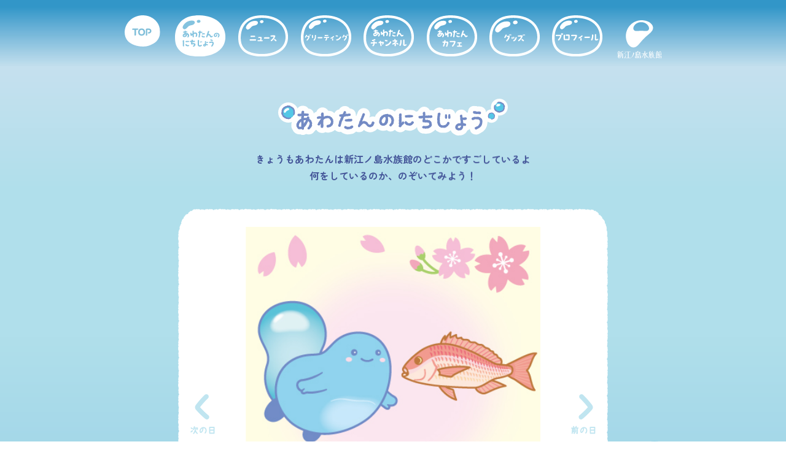

--- FILE ---
content_type: text/html; charset=UTF-8
request_url: https://awaawa-awatan.com/diary/20220419464/
body_size: 7390
content:
<!DOCTYPE HTML>
<html lang="ja">
<head>
<!-- Google tag (gtag.js) -->
<script async src="https://www.googletagmanager.com/gtag/js?id=G-SNEBQJS1DV"></script>
<script>
window.dataLayer = window.dataLayer || [];
function gtag(){dataLayer.push(arguments);}
gtag('js', new Date());
gtag('config', 'G-SNEBQJS1DV');
</script>
<meta charset="utf-8">
<meta http-equiv="X-UA-Compatible" content="IE=edge">

<meta name="viewport" content="width=device-width,initial-scale=1.0">
<link rel="shortcut icon" href="/favicon.ico">
<meta name="format-detection" content="telephone=no">
<script src="https://ajax.googleapis.com/ajax/libs/jquery/1.11.0/jquery.min.js"></script>
<script type="text/javascript" src="/js/slick.js"></script>
<link rel="stylesheet" type="text/css" href="/css/slick.css"/>
<link rel="stylesheet" type="text/css" href="/css/slick-theme.css"/>
<link rel="stylesheet" href="/css/common.css">
<link rel="stylesheet" href="/css/style.css">
<link rel="stylesheet" href="/css/structure.css">
<!--[if lt IE 9]><script src="https://oss.maxcdn.com/html5shiv/3.7.2/html5shiv.min.js"></script><![endif]-->
	<style>img:is([sizes="auto" i], [sizes^="auto," i]) { contain-intrinsic-size: 3000px 1500px }</style>
	
		<!-- All in One SEO 4.9.3 - aioseo.com -->
		<title>あわたん公式サイト | あわたんのにちじょう</title>
	<meta name="description" content="サクラダイさんはさくらの花びらみたいな 模様があるんだね！" />
	<meta name="robots" content="max-image-preview:large" />
	<link rel="canonical" href="https://awaawa-awatan.com/diary/20220419464/" />
	<meta name="generator" content="All in One SEO (AIOSEO) 4.9.3" />
		<meta property="og:locale" content="ja_JP" />
		<meta property="og:site_name" content="あわたん公式サイト -" />
		<meta property="og:type" content="article" />
		<meta property="og:title" content="あわたん公式サイト | あわたんのにちじょう" />
		<meta property="og:description" content="サクラダイさんはさくらの花びらみたいな 模様があるんだね！" />
		<meta property="og:url" content="https://awaawa-awatan.com/diary/20220419464/" />
		<meta property="og:image" content="https://awaawa-awatan.com/images/ogp.jpg" />
		<meta property="og:image:secure_url" content="https://awaawa-awatan.com/images/ogp.jpg" />
		<meta property="article:published_time" content="2022-04-19T03:00:43+00:00" />
		<meta property="article:modified_time" content="2022-04-19T23:59:59+00:00" />
		<meta name="twitter:card" content="summary" />
		<meta name="twitter:title" content="あわたん公式サイト | あわたんのにちじょう" />
		<meta name="twitter:description" content="サクラダイさんはさくらの花びらみたいな 模様があるんだね！" />
		<meta name="twitter:image" content="https://awaawa-awatan.com/images/ogp.jpg" />
		<script type="application/ld+json" class="aioseo-schema">
			{"@context":"https:\/\/schema.org","@graph":[{"@type":"BreadcrumbList","@id":"https:\/\/awaawa-awatan.com\/diary\/20220419464\/#breadcrumblist","itemListElement":[{"@type":"ListItem","@id":"https:\/\/awaawa-awatan.com#listItem","position":1,"name":"\u30db\u30fc\u30e0","item":"https:\/\/awaawa-awatan.com","nextItem":{"@type":"ListItem","@id":"https:\/\/awaawa-awatan.com\/diary\/#listItem","name":"\u3042\u308f\u305f\u3093\u306e\u306b\u3061\u3058\u3087\u3046"}},{"@type":"ListItem","@id":"https:\/\/awaawa-awatan.com\/diary\/#listItem","position":2,"name":"\u3042\u308f\u305f\u3093\u306e\u306b\u3061\u3058\u3087\u3046","item":"https:\/\/awaawa-awatan.com\/diary\/","nextItem":{"@type":"ListItem","@id":"https:\/\/awaawa-awatan.com\/diary\/20220419464\/#listItem","name":"\u81ea\u52d5\u4e0b\u66f8\u304d"},"previousItem":{"@type":"ListItem","@id":"https:\/\/awaawa-awatan.com#listItem","name":"\u30db\u30fc\u30e0"}},{"@type":"ListItem","@id":"https:\/\/awaawa-awatan.com\/diary\/20220419464\/#listItem","position":3,"name":"\u81ea\u52d5\u4e0b\u66f8\u304d","previousItem":{"@type":"ListItem","@id":"https:\/\/awaawa-awatan.com\/diary\/#listItem","name":"\u3042\u308f\u305f\u3093\u306e\u306b\u3061\u3058\u3087\u3046"}}]},{"@type":"Organization","@id":"https:\/\/awaawa-awatan.com\/#organization","name":"\u3042\u308f\u305f\u3093\u516c\u5f0f\u30b5\u30a4\u30c8","url":"https:\/\/awaawa-awatan.com\/"},{"@type":"WebPage","@id":"https:\/\/awaawa-awatan.com\/diary\/20220419464\/#webpage","url":"https:\/\/awaawa-awatan.com\/diary\/20220419464\/","name":"\u3042\u308f\u305f\u3093\u516c\u5f0f\u30b5\u30a4\u30c8 | \u3042\u308f\u305f\u3093\u306e\u306b\u3061\u3058\u3087\u3046","description":"\u30b5\u30af\u30e9\u30c0\u30a4\u3055\u3093\u306f\u3055\u304f\u3089\u306e\u82b1\u3073\u3089\u307f\u305f\u3044\u306a \u6a21\u69d8\u304c\u3042\u308b\u3093\u3060\u306d\uff01","inLanguage":"ja","isPartOf":{"@id":"https:\/\/awaawa-awatan.com\/#website"},"breadcrumb":{"@id":"https:\/\/awaawa-awatan.com\/diary\/20220419464\/#breadcrumblist"},"image":{"@type":"ImageObject","url":"https:\/\/awaawa-awatan.com\/wp-content\/uploads\/2022\/04\/apr_tai.jpg","@id":"https:\/\/awaawa-awatan.com\/diary\/20220419464\/#mainImage","width":420,"height":420},"primaryImageOfPage":{"@id":"https:\/\/awaawa-awatan.com\/diary\/20220419464\/#mainImage"},"datePublished":"2022-04-19T12:00:43+09:00","dateModified":"2022-04-20T08:59:59+09:00"},{"@type":"WebSite","@id":"https:\/\/awaawa-awatan.com\/#website","url":"https:\/\/awaawa-awatan.com\/","name":"\u3042\u308f\u305f\u3093\u516c\u5f0f\u30b5\u30a4\u30c8","inLanguage":"ja","publisher":{"@id":"https:\/\/awaawa-awatan.com\/#organization"}}]}
		</script>
		<!-- All in One SEO -->

<script type="text/javascript">
/* <![CDATA[ */
window._wpemojiSettings = {"baseUrl":"https:\/\/s.w.org\/images\/core\/emoji\/15.0.3\/72x72\/","ext":".png","svgUrl":"https:\/\/s.w.org\/images\/core\/emoji\/15.0.3\/svg\/","svgExt":".svg","source":{"concatemoji":"https:\/\/awaawa-awatan.com\/wp-includes\/js\/wp-emoji-release.min.js?ver=6.7.4"}};
/*! This file is auto-generated */
!function(i,n){var o,s,e;function c(e){try{var t={supportTests:e,timestamp:(new Date).valueOf()};sessionStorage.setItem(o,JSON.stringify(t))}catch(e){}}function p(e,t,n){e.clearRect(0,0,e.canvas.width,e.canvas.height),e.fillText(t,0,0);var t=new Uint32Array(e.getImageData(0,0,e.canvas.width,e.canvas.height).data),r=(e.clearRect(0,0,e.canvas.width,e.canvas.height),e.fillText(n,0,0),new Uint32Array(e.getImageData(0,0,e.canvas.width,e.canvas.height).data));return t.every(function(e,t){return e===r[t]})}function u(e,t,n){switch(t){case"flag":return n(e,"\ud83c\udff3\ufe0f\u200d\u26a7\ufe0f","\ud83c\udff3\ufe0f\u200b\u26a7\ufe0f")?!1:!n(e,"\ud83c\uddfa\ud83c\uddf3","\ud83c\uddfa\u200b\ud83c\uddf3")&&!n(e,"\ud83c\udff4\udb40\udc67\udb40\udc62\udb40\udc65\udb40\udc6e\udb40\udc67\udb40\udc7f","\ud83c\udff4\u200b\udb40\udc67\u200b\udb40\udc62\u200b\udb40\udc65\u200b\udb40\udc6e\u200b\udb40\udc67\u200b\udb40\udc7f");case"emoji":return!n(e,"\ud83d\udc26\u200d\u2b1b","\ud83d\udc26\u200b\u2b1b")}return!1}function f(e,t,n){var r="undefined"!=typeof WorkerGlobalScope&&self instanceof WorkerGlobalScope?new OffscreenCanvas(300,150):i.createElement("canvas"),a=r.getContext("2d",{willReadFrequently:!0}),o=(a.textBaseline="top",a.font="600 32px Arial",{});return e.forEach(function(e){o[e]=t(a,e,n)}),o}function t(e){var t=i.createElement("script");t.src=e,t.defer=!0,i.head.appendChild(t)}"undefined"!=typeof Promise&&(o="wpEmojiSettingsSupports",s=["flag","emoji"],n.supports={everything:!0,everythingExceptFlag:!0},e=new Promise(function(e){i.addEventListener("DOMContentLoaded",e,{once:!0})}),new Promise(function(t){var n=function(){try{var e=JSON.parse(sessionStorage.getItem(o));if("object"==typeof e&&"number"==typeof e.timestamp&&(new Date).valueOf()<e.timestamp+604800&&"object"==typeof e.supportTests)return e.supportTests}catch(e){}return null}();if(!n){if("undefined"!=typeof Worker&&"undefined"!=typeof OffscreenCanvas&&"undefined"!=typeof URL&&URL.createObjectURL&&"undefined"!=typeof Blob)try{var e="postMessage("+f.toString()+"("+[JSON.stringify(s),u.toString(),p.toString()].join(",")+"));",r=new Blob([e],{type:"text/javascript"}),a=new Worker(URL.createObjectURL(r),{name:"wpTestEmojiSupports"});return void(a.onmessage=function(e){c(n=e.data),a.terminate(),t(n)})}catch(e){}c(n=f(s,u,p))}t(n)}).then(function(e){for(var t in e)n.supports[t]=e[t],n.supports.everything=n.supports.everything&&n.supports[t],"flag"!==t&&(n.supports.everythingExceptFlag=n.supports.everythingExceptFlag&&n.supports[t]);n.supports.everythingExceptFlag=n.supports.everythingExceptFlag&&!n.supports.flag,n.DOMReady=!1,n.readyCallback=function(){n.DOMReady=!0}}).then(function(){return e}).then(function(){var e;n.supports.everything||(n.readyCallback(),(e=n.source||{}).concatemoji?t(e.concatemoji):e.wpemoji&&e.twemoji&&(t(e.twemoji),t(e.wpemoji)))}))}((window,document),window._wpemojiSettings);
/* ]]> */
</script>
<style id='wp-emoji-styles-inline-css' type='text/css'>

	img.wp-smiley, img.emoji {
		display: inline !important;
		border: none !important;
		box-shadow: none !important;
		height: 1em !important;
		width: 1em !important;
		margin: 0 0.07em !important;
		vertical-align: -0.1em !important;
		background: none !important;
		padding: 0 !important;
	}
</style>
<link rel='stylesheet' id='wp-block-library-css' href='https://awaawa-awatan.com/wp-includes/css/dist/block-library/style.min.css?ver=6.7.4' type='text/css' media='all' />
<link rel='stylesheet' id='aioseo/css/src/vue/standalone/blocks/table-of-contents/global.scss-css' href='https://awaawa-awatan.com/wp-content/plugins/all-in-one-seo-pack/dist/Lite/assets/css/table-of-contents/global.e90f6d47.css?ver=4.9.3' type='text/css' media='all' />
<style id='classic-theme-styles-inline-css' type='text/css'>
/*! This file is auto-generated */
.wp-block-button__link{color:#fff;background-color:#32373c;border-radius:9999px;box-shadow:none;text-decoration:none;padding:calc(.667em + 2px) calc(1.333em + 2px);font-size:1.125em}.wp-block-file__button{background:#32373c;color:#fff;text-decoration:none}
</style>
<style id='global-styles-inline-css' type='text/css'>
:root{--wp--preset--aspect-ratio--square: 1;--wp--preset--aspect-ratio--4-3: 4/3;--wp--preset--aspect-ratio--3-4: 3/4;--wp--preset--aspect-ratio--3-2: 3/2;--wp--preset--aspect-ratio--2-3: 2/3;--wp--preset--aspect-ratio--16-9: 16/9;--wp--preset--aspect-ratio--9-16: 9/16;--wp--preset--color--black: #000000;--wp--preset--color--cyan-bluish-gray: #abb8c3;--wp--preset--color--white: #ffffff;--wp--preset--color--pale-pink: #f78da7;--wp--preset--color--vivid-red: #cf2e2e;--wp--preset--color--luminous-vivid-orange: #ff6900;--wp--preset--color--luminous-vivid-amber: #fcb900;--wp--preset--color--light-green-cyan: #7bdcb5;--wp--preset--color--vivid-green-cyan: #00d084;--wp--preset--color--pale-cyan-blue: #8ed1fc;--wp--preset--color--vivid-cyan-blue: #0693e3;--wp--preset--color--vivid-purple: #9b51e0;--wp--preset--gradient--vivid-cyan-blue-to-vivid-purple: linear-gradient(135deg,rgba(6,147,227,1) 0%,rgb(155,81,224) 100%);--wp--preset--gradient--light-green-cyan-to-vivid-green-cyan: linear-gradient(135deg,rgb(122,220,180) 0%,rgb(0,208,130) 100%);--wp--preset--gradient--luminous-vivid-amber-to-luminous-vivid-orange: linear-gradient(135deg,rgba(252,185,0,1) 0%,rgba(255,105,0,1) 100%);--wp--preset--gradient--luminous-vivid-orange-to-vivid-red: linear-gradient(135deg,rgba(255,105,0,1) 0%,rgb(207,46,46) 100%);--wp--preset--gradient--very-light-gray-to-cyan-bluish-gray: linear-gradient(135deg,rgb(238,238,238) 0%,rgb(169,184,195) 100%);--wp--preset--gradient--cool-to-warm-spectrum: linear-gradient(135deg,rgb(74,234,220) 0%,rgb(151,120,209) 20%,rgb(207,42,186) 40%,rgb(238,44,130) 60%,rgb(251,105,98) 80%,rgb(254,248,76) 100%);--wp--preset--gradient--blush-light-purple: linear-gradient(135deg,rgb(255,206,236) 0%,rgb(152,150,240) 100%);--wp--preset--gradient--blush-bordeaux: linear-gradient(135deg,rgb(254,205,165) 0%,rgb(254,45,45) 50%,rgb(107,0,62) 100%);--wp--preset--gradient--luminous-dusk: linear-gradient(135deg,rgb(255,203,112) 0%,rgb(199,81,192) 50%,rgb(65,88,208) 100%);--wp--preset--gradient--pale-ocean: linear-gradient(135deg,rgb(255,245,203) 0%,rgb(182,227,212) 50%,rgb(51,167,181) 100%);--wp--preset--gradient--electric-grass: linear-gradient(135deg,rgb(202,248,128) 0%,rgb(113,206,126) 100%);--wp--preset--gradient--midnight: linear-gradient(135deg,rgb(2,3,129) 0%,rgb(40,116,252) 100%);--wp--preset--font-size--small: 13px;--wp--preset--font-size--medium: 20px;--wp--preset--font-size--large: 36px;--wp--preset--font-size--x-large: 42px;--wp--preset--spacing--20: 0.44rem;--wp--preset--spacing--30: 0.67rem;--wp--preset--spacing--40: 1rem;--wp--preset--spacing--50: 1.5rem;--wp--preset--spacing--60: 2.25rem;--wp--preset--spacing--70: 3.38rem;--wp--preset--spacing--80: 5.06rem;--wp--preset--shadow--natural: 6px 6px 9px rgba(0, 0, 0, 0.2);--wp--preset--shadow--deep: 12px 12px 50px rgba(0, 0, 0, 0.4);--wp--preset--shadow--sharp: 6px 6px 0px rgba(0, 0, 0, 0.2);--wp--preset--shadow--outlined: 6px 6px 0px -3px rgba(255, 255, 255, 1), 6px 6px rgba(0, 0, 0, 1);--wp--preset--shadow--crisp: 6px 6px 0px rgba(0, 0, 0, 1);}:where(.is-layout-flex){gap: 0.5em;}:where(.is-layout-grid){gap: 0.5em;}body .is-layout-flex{display: flex;}.is-layout-flex{flex-wrap: wrap;align-items: center;}.is-layout-flex > :is(*, div){margin: 0;}body .is-layout-grid{display: grid;}.is-layout-grid > :is(*, div){margin: 0;}:where(.wp-block-columns.is-layout-flex){gap: 2em;}:where(.wp-block-columns.is-layout-grid){gap: 2em;}:where(.wp-block-post-template.is-layout-flex){gap: 1.25em;}:where(.wp-block-post-template.is-layout-grid){gap: 1.25em;}.has-black-color{color: var(--wp--preset--color--black) !important;}.has-cyan-bluish-gray-color{color: var(--wp--preset--color--cyan-bluish-gray) !important;}.has-white-color{color: var(--wp--preset--color--white) !important;}.has-pale-pink-color{color: var(--wp--preset--color--pale-pink) !important;}.has-vivid-red-color{color: var(--wp--preset--color--vivid-red) !important;}.has-luminous-vivid-orange-color{color: var(--wp--preset--color--luminous-vivid-orange) !important;}.has-luminous-vivid-amber-color{color: var(--wp--preset--color--luminous-vivid-amber) !important;}.has-light-green-cyan-color{color: var(--wp--preset--color--light-green-cyan) !important;}.has-vivid-green-cyan-color{color: var(--wp--preset--color--vivid-green-cyan) !important;}.has-pale-cyan-blue-color{color: var(--wp--preset--color--pale-cyan-blue) !important;}.has-vivid-cyan-blue-color{color: var(--wp--preset--color--vivid-cyan-blue) !important;}.has-vivid-purple-color{color: var(--wp--preset--color--vivid-purple) !important;}.has-black-background-color{background-color: var(--wp--preset--color--black) !important;}.has-cyan-bluish-gray-background-color{background-color: var(--wp--preset--color--cyan-bluish-gray) !important;}.has-white-background-color{background-color: var(--wp--preset--color--white) !important;}.has-pale-pink-background-color{background-color: var(--wp--preset--color--pale-pink) !important;}.has-vivid-red-background-color{background-color: var(--wp--preset--color--vivid-red) !important;}.has-luminous-vivid-orange-background-color{background-color: var(--wp--preset--color--luminous-vivid-orange) !important;}.has-luminous-vivid-amber-background-color{background-color: var(--wp--preset--color--luminous-vivid-amber) !important;}.has-light-green-cyan-background-color{background-color: var(--wp--preset--color--light-green-cyan) !important;}.has-vivid-green-cyan-background-color{background-color: var(--wp--preset--color--vivid-green-cyan) !important;}.has-pale-cyan-blue-background-color{background-color: var(--wp--preset--color--pale-cyan-blue) !important;}.has-vivid-cyan-blue-background-color{background-color: var(--wp--preset--color--vivid-cyan-blue) !important;}.has-vivid-purple-background-color{background-color: var(--wp--preset--color--vivid-purple) !important;}.has-black-border-color{border-color: var(--wp--preset--color--black) !important;}.has-cyan-bluish-gray-border-color{border-color: var(--wp--preset--color--cyan-bluish-gray) !important;}.has-white-border-color{border-color: var(--wp--preset--color--white) !important;}.has-pale-pink-border-color{border-color: var(--wp--preset--color--pale-pink) !important;}.has-vivid-red-border-color{border-color: var(--wp--preset--color--vivid-red) !important;}.has-luminous-vivid-orange-border-color{border-color: var(--wp--preset--color--luminous-vivid-orange) !important;}.has-luminous-vivid-amber-border-color{border-color: var(--wp--preset--color--luminous-vivid-amber) !important;}.has-light-green-cyan-border-color{border-color: var(--wp--preset--color--light-green-cyan) !important;}.has-vivid-green-cyan-border-color{border-color: var(--wp--preset--color--vivid-green-cyan) !important;}.has-pale-cyan-blue-border-color{border-color: var(--wp--preset--color--pale-cyan-blue) !important;}.has-vivid-cyan-blue-border-color{border-color: var(--wp--preset--color--vivid-cyan-blue) !important;}.has-vivid-purple-border-color{border-color: var(--wp--preset--color--vivid-purple) !important;}.has-vivid-cyan-blue-to-vivid-purple-gradient-background{background: var(--wp--preset--gradient--vivid-cyan-blue-to-vivid-purple) !important;}.has-light-green-cyan-to-vivid-green-cyan-gradient-background{background: var(--wp--preset--gradient--light-green-cyan-to-vivid-green-cyan) !important;}.has-luminous-vivid-amber-to-luminous-vivid-orange-gradient-background{background: var(--wp--preset--gradient--luminous-vivid-amber-to-luminous-vivid-orange) !important;}.has-luminous-vivid-orange-to-vivid-red-gradient-background{background: var(--wp--preset--gradient--luminous-vivid-orange-to-vivid-red) !important;}.has-very-light-gray-to-cyan-bluish-gray-gradient-background{background: var(--wp--preset--gradient--very-light-gray-to-cyan-bluish-gray) !important;}.has-cool-to-warm-spectrum-gradient-background{background: var(--wp--preset--gradient--cool-to-warm-spectrum) !important;}.has-blush-light-purple-gradient-background{background: var(--wp--preset--gradient--blush-light-purple) !important;}.has-blush-bordeaux-gradient-background{background: var(--wp--preset--gradient--blush-bordeaux) !important;}.has-luminous-dusk-gradient-background{background: var(--wp--preset--gradient--luminous-dusk) !important;}.has-pale-ocean-gradient-background{background: var(--wp--preset--gradient--pale-ocean) !important;}.has-electric-grass-gradient-background{background: var(--wp--preset--gradient--electric-grass) !important;}.has-midnight-gradient-background{background: var(--wp--preset--gradient--midnight) !important;}.has-small-font-size{font-size: var(--wp--preset--font-size--small) !important;}.has-medium-font-size{font-size: var(--wp--preset--font-size--medium) !important;}.has-large-font-size{font-size: var(--wp--preset--font-size--large) !important;}.has-x-large-font-size{font-size: var(--wp--preset--font-size--x-large) !important;}
:where(.wp-block-post-template.is-layout-flex){gap: 1.25em;}:where(.wp-block-post-template.is-layout-grid){gap: 1.25em;}
:where(.wp-block-columns.is-layout-flex){gap: 2em;}:where(.wp-block-columns.is-layout-grid){gap: 2em;}
:root :where(.wp-block-pullquote){font-size: 1.5em;line-height: 1.6;}
</style>
<link rel='stylesheet' id='wp-pagenavi-css' href='https://awaawa-awatan.com/wp-content/plugins/wp-pagenavi/pagenavi-css.css?ver=2.70' type='text/css' media='all' />
<link rel="https://api.w.org/" href="https://awaawa-awatan.com/wp-json/" /><link rel="alternate" title="JSON" type="application/json" href="https://awaawa-awatan.com/wp-json/wp/v2/diary/464" /><link rel="EditURI" type="application/rsd+xml" title="RSD" href="https://awaawa-awatan.com/xmlrpc.php?rsd" />
<meta name="generator" content="WordPress 6.7.4" />
<link rel='shortlink' href='https://awaawa-awatan.com/?p=464' />
<link rel="alternate" title="oEmbed (JSON)" type="application/json+oembed" href="https://awaawa-awatan.com/wp-json/oembed/1.0/embed?url=https%3A%2F%2Fawaawa-awatan.com%2Fdiary%2F20220419464%2F" />
<link rel="alternate" title="oEmbed (XML)" type="text/xml+oembed" href="https://awaawa-awatan.com/wp-json/oembed/1.0/embed?url=https%3A%2F%2Fawaawa-awatan.com%2Fdiary%2F20220419464%2F&#038;format=xml" />
</head>
</head>
<body class="diary-template-default single single-diary postid-464 scrolltop">

<div id="container">

<header id="header">
<nav id="gnavi">
<div id="menu">
<ul>
<li class="gnavi_menu gnavi_top"><a href="/"><img src="/images/gnavi_top.svg" class="gnavi_menu_off" alt="TOP"><img src="/images/gnavi_top_ro.svg" class="gnavi_menu_on"></a></li>
<li class="gnavi_menu gnavi_menu_diary"><a href="/diary/"><img src="/images/gnavi_diary.svg?1" class="gnavi_menu_off" alt="あわたんの日常"><img src="/images/gnavi_diary_ro.svg?1" class="gnavi_menu_on"></a></li>
<li class="gnavi_menu gnavi_menu_news"><a href="/news/"><img src="/images/gnavi_news.svg" class="gnavi_menu_off" alt="ニュース"><img src="/images/gnavi_news_ro.svg" class="gnavi_menu_on"></a></li>
<li class="gnavi_menu gnavi_menu_greeting"><a href="/greeting/"><img src="/images/gnavi_greeting.svg" class="gnavi_menu_off" alt="グリーティング"><img src="/images/gnavi_greeting_ro.svg" class="gnavi_menu_on"></a></li>
<li class="gnavi_menu gnavi_menu_channel"><a href="/channel/"><img src="/images/gnavi_channel.svg" class="gnavi_menu_off" alt="あわたんグッズ"><img src="/images/gnavi_channel_ro.svg" class="gnavi_menu_on"></a></li>
<li class="gnavi_menu gnavi_menu_cafe"><a href="/cafe/"><img src="/images/gnavi_cafe.svg" class="gnavi_menu_off" alt="あわたんカフェ"><img src="/images/gnavi_cafe_ro.svg" class="gnavi_menu_on"></a></li>
<li class="gnavi_menu gnavi_menu_goods"><a href="/goods/"><img src="/images/gnavi_goods.svg" class="gnavi_menu_off" alt="グッズ"><img src="/images/gnavi_goods_ro.svg" class="gnavi_menu_on"></a></li>
<li class="gnavi_menu gnavi_menu_profile"><a href="/#section_profile"><img src="/images/gnavi_profile.svg" class="gnavi_menu_off" alt="プロフィール"><img src="/images/gnavi_profile_ro.svg" class="gnavi_menu_on"></a></li>
<li class="ext_enosui"><a href="https://www.enosui.com/" target="_blank" rel="noopener"><img src="/images/logo_enosui_wh.svg" alt="新江ノ島水族館"></a></li>
</ul>
</div>
<div id="nav_toggle"><span></span></div>
</nav>
</header>

<div class="contents">
<div class="section contentsinner" id="section_diary">

<div class="sec sectionHead">
<h2 class="sectionTtl1 fadeinup"><img src="/images/h_diary.svg" alt="あわたんの日常"></h2>
<p class="fadeinup delay1 p">きょうもあわたんは新江ノ島水族館のどこかですごしているよ<br class="pc">
何をしているのか、のぞいてみよう！</p>
</div>

<div class="sectionBody diaryList">


<div class="diary">
<div class="diaryImg"><img width="420" height="420" src="https://awaawa-awatan.com/wp-content/uploads/2022/04/apr_tai.jpg" class="attachment-full size-full wp-post-image" alt="" decoding="async" fetchpriority="high" srcset="https://awaawa-awatan.com/wp-content/uploads/2022/04/apr_tai.jpg 420w, https://awaawa-awatan.com/wp-content/uploads/2022/04/apr_tai-300x300.jpg 300w, https://awaawa-awatan.com/wp-content/uploads/2022/04/apr_tai-150x150.jpg 150w" sizes="(max-width: 420px) 100vw, 420px" /></div>
<div class="diaryBody">
<p>サクラダイさんはさくらの花びらみたいな<br />
模様があるんだね！</p>
</div>
<div class="diaryFooter">
<div class="diaryDate">2022年4月19日</div>
</div>
<div class="Share">
<a class="fb" href="http://www.facebook.com/share.php?u=https://awaawa-awatan.com/diary/20220419464/" target="_blank"><img src="/images/icon_fb.png" alt=""></a>
<a class="twi" href="https://twitter.com/share?url=https://awaawa-awatan.com/diary/20220419464/&text=あわたんのにちじょう" target="_blank"><img src="/images/icon_twi.png" alt=""></a>
<a class="line" href="https://social-plugins.line.me/lineit/share?url=https://awaawa-awatan.com/diary/20220419464/" target="_blank"><img src="/images/icon_line.png" alt=""></a>
</div>
<div class="diaryNav">
<a href="https://awaawa-awatan.com/diary/20220505474/" class="diaryNavNext"><img src="/images/diary_detail_nav_next.png" alt="次の日"></a>
<a href="https://awaawa-awatan.com/diary/20220416463/" class="diaryNavPrev"><img src="/images/diary_detail_nav_prev.png" alt="前の日"></a>
</div>
</div>


<div class="btnArea">
<a class="btn btn1 btn1txt" href="/diary/"><span>いちらんへもどる</span></a>
</div>

</div><!--/.sectionBody-->

</div><!-- /#section_diary -->


<div id="followsns">
<h3><img src="/images/h_followsns.svg" alt="SNSもフォローしてね"></h3>
<ul>
<li class="icon_x"><a href="https://twitter.com/awaawa_awatan" target="_blank" rel="noopener"><img src="/images/icon_x.svg" alt="X"></a></li>
<li class="icon_instagram"><a href="https://www.instagram.com/awaawa_awatan/" target="_blank" rel="noopener"><img src="/images/icon_instagram.png" alt="Instagram"></a></li>
<li class="icon_youtube"><a href="https://www.youtube.com/channel/UCp0EJpg6J1PbxDmpzLh93rg" target="_blank" rel="noopener"><img src="/images/icon_youtube.svg" alt="YouTube"></a></li>
</ul>
</div>

<footer class="footer">
<div class="footerInner">
<div class="logo"><a href="https://www.enosui.com/" target="_blank" rel="noopener"><img src="/images/logo_enosui_h.svg" alt="新江ノ島水族館"></a></div>
<p class="copyright">&copy; ENOSHIMA AQUARIUM</p>
</div>
</footer>

<div id="pagetopLink">
<div class="contentsinner">
<a href="#container"><img src="/images/icon_white.svg" alt="ページの先頭へ移動"></a>
</div>
</div>

</div><!--/contents-->

</div><!--/container-->

<script src="/js/script.js"></script>
</body>
</html>

--- FILE ---
content_type: text/css
request_url: https://awaawa-awatan.com/css/common.css
body_size: 14770
content:
@charset "UTF-8";
/* ------------------------- 

[SL] スライダー
------------------------- */
.slider {
  position: relative;
  margin-bottom: 30px;
}

.slider-container {
  width: 100%;
  overflow: hidden;
}

.slider .panel-vertical,
.slider .panel-covered {
  margin-bottom: 0;
}

/* ----- Slick Slider ----- */
.slick-slider {
  display: block;
  -webkit-box-sizing: border-box;
  box-sizing: border-box;
  -webkit-user-select: none;
  -moz-user-select: none;
  -ms-user-select: none;
  user-select: none;
  -webkit-touch-callout: none;
  -khtml-user-select: none;
  -ms-touch-action: pan-y;
  touch-action: pan-y;
  -webkit-tap-highlight-color: transparent;
}

.slick-list {
  position: relative;
  display: block;
  overflow: hidden;
  margin: 0;
  padding: 0;
}

.slick-list:focus {
  outline: none;
}

.slick-list.dragging {
  cursor: pointer;
  cursor: hand;
}

.slick-slider .slick-track,
.slick-slider .slick-list {
  -webkit-transform: translate3d(0, 0, 0);
  transform: translate3d(0, 0, 0);
}

.slick-track {
  display: -webkit-box;
  display: -webkit-flex;
  display: -ms-flexbox;
  display: flex;
  position: relative;
  top: 0;
  left: 0;
  -webkit-box-align: stretch;
  -webkit-align-items: stretch;
  -ms-flex-align: stretch;
  align-items: stretch;
}

.slick-track:before,
.slick-track:after {
  display: table;
  content: "";
}

.slick-track:after {
  clear: both;
}

.slick-loading .slick-track {
  visibility: hidden;
}

.slick-slide {
  display: none;
  min-height: 1px;
  margin-bottom: 0;
}

.slick-slide img {
  display: block;
}

.slick-slide.slick-loading img {
  display: none;
}

.slick-slide.dragging img {
  pointer-events: none;
}

.slick-initialized .slick-slide {
  display: block;
}

.slick-loading .slick-slide {
  visibility: hidden;
}

.slick-vertical .slick-slide {
  display: block;
  height: auto;
  border: 1px solid transparent;
}

.slick-arrow.slick-hidden {
  display: none;
}

.slick-arrow {
  position: absolute;
  top: 42%;
  z-index: 2;
  width: 50px;
  height: 50px;
  text-indent: -9999px;
  background-color: rgba(0, 155, 226, 0);
  border: 0 none;
  overflow: hidden;
  cursor: pointer;
  outline: none;
  -webkit-appearance: none;
  -moz-appearance: none;
  appearance: none;
  border-radius: 50%;
  -webkit-transition: left 0.2s, right 0.2s, background-color 0.2s, opacity 0.2s;
  transition: left 0.2s, right 0.2s, background-color 0.2s, opacity 0.2s;
}
@media only screen and (max-width: 679px) {
  .slick-arrow {
    width: 30px;
    height: 30px;
  }
}

.slick-arrow:before {
  display: none;
}

.slick-arrow:after {
  content: "";
  background: url(/images/icon_blue.svg) 0 0 no-repeat;
  background-size: contain;
  transform: rotate(90deg);
  /*
  font-family: 'FontAwesome';
  color: #99aabb;
  text-shadow: 0 1px 2px #fff;
  text-indent: 0;
  line-height: 30px;
  font-size: 1.8rem;
  text-align: center;
  */
  position: absolute;
  top: 0;
  left: 0;
  right: 0;
  bottom: 0;
  margin: auto;
  width: 100%;
  height: 100%;
  transition: right 0.2s, left 0.2s;
}

.slick-disabled {
  opacity: 0;
}

.slick-prev {
  left: -45px;
  transform: rotate(-180deg);
}

.slick-prev:hover {
  left: -50px;
}

.slick-prev:after {
  content: "\f104";
}

.slick-next {
  right: -45px;
}

.slick-next:hover {
  right: -50px;
}

.slick-next:after {
  content: "\f105";
}

.slick-track a {
  display: block;
}

@media only screen and (max-width: 679px) {
  .slick-prev {
    left: -23px;
  }
  .slick-prev:hover {
    left: -25px;
  }
  .slick-next {
    right: -23px;
  }
  .slick-next:hover {
    right: -25px;
  }
}
.slick-track .img,
.mod .slick-track .img {
  margin-bottom: 0;
  border-radius: 20px;
  overflow: hidden;
}
.slick-track .img img,
.mod .slick-track .img img {
  transition: transform 0.2s;
}

.slick-track a:hover .img img {
  transform: scale(1.03);
}

.slick-dots {
  width: 100%;
  margin: 5px 0 0;
  padding: 0 15px 0 0;
  text-align: center;
}

.slick-dots li {
  display: inline-block;
  width: 16px;
  height: 16px;
  margin: 2px !important;
  padding: 3px !important;
  text-align: center;
  vertical-align: middle;
  border-radius: 8px;
  -webkit-transition: background-color 0.2s linear;
  transition: background-color 0.2s linear;
}

.slick-dots li:before,
.mod .slick-dots li:before {
  display: none;
}

html:not(.sp) .slick-dots li:hover,
.slick-dots .slick-active {
  background-color: rgba(139, 209, 215, 0.4);
}

.slick-dots li button {
  position: relative;
  display: block;
  width: 10px;
  height: 10px;
  margin: 0;
  padding: 0;
  text-indent: -9999px;
  background-color: rgba(128, 139, 140, 0.3);
  overflow: hidden;
  border: 0 none;
  cursor: pointer;
  outline: none;
  border-radius: 5px;
  -webkit-transition: background-color 0.2s linear;
  transition: background-color 0.2s linear;
}

html:not(.sp) .slick-dots li:hover button,
.slick-dots .slick-active button {
  background-color: #00b2ff;
}

.slick-initialized.no-gutter .slick-slide {
  margin-right: 0;
}

/* ------------------------- 

[CL] カラム 
------------------------- */
.col-set {
  display: flex;
  width: calc(100% + 50px);
  flex-wrap: wrap;
}

.no-gutter {
  width: 100%;
}

.row .no-gutter {
  margin-bottom: 20px;
}

.col1-2 {
  width: calc(50% - 50px);
}

.col1-3 {
  width: calc(33.33333333% - 50px);
}

.col2-3 {
  width: calc(66.66666666% - 50px);
}

.col1-4 {
  width: calc(25% - 50px);
}

.col3-4 {
  width: calc(75% - 50px);
}

.col1-5 {
  width: calc(20% - 50px);
}

.col1-6 {
  width: calc(16.66666666% - 50px);
}

.no-gutter > .col1-2 {
  width: 50%;
}
.no-gutter > .col1-3 {
  width: 33.33333333%;
}
.no-gutter > .col2-3 {
  width: 66.66666666%;
}
.no-gutter > .col1-4 {
  width: 25%;
}
.no-gutter > .col3-4 {
  width: 75%;
}
.no-gutter > .col1-5 {
  width: 20%;
}
.no-gutter > .col1-6 {
  width: 16.66666666%;
}

.col1-2,
.col1-3,
.col2-3,
.col1-4,
.col3-4,
.col1-5,
.col1-6 {
  margin-right: 50px;
}

.no-gutter > .col1-2,
.no-gutter > .col1-3,
.no-gutter > .col2-3,
.no-gutter > .col1-4,
.no-gutter > .col3-4,
.no-gutter > .col1-5,
.no-gutter > .col1-6 {
  margin-right: 0;
}

@media screen and (min-width: 768px) {
  .col-set {
    width: calc(100% + 20px);
  }
  .no-gutter {
    width: 100%;
  }
  .col1-2 {
    width: calc(50% - 20px);
  }
  .col1-3 {
    width: calc(33.33333333% - 20px);
  }
  .col2-3 {
    width: calc(66.66666666% - 20px);
  }
  .col1-4 {
    width: calc(25% - 20px);
  }
  .col3-4 {
    width: calc(75% - 20px);
  }
  .col1-5 {
    width: calc(20% - 20px);
  }
  .col1-6 {
    width: calc(16.66666666% - 20px);
  }
  .col1-2,
  .col1-3,
  .col2-3,
  .col1-4,
  .col3-4,
  .col1-5,
  .col1-6 {
    margin-right: 20px;
  }
}
@media screen and (max-width: 767px) {
  .col-set {
    width: calc(100% + 10px);
  }
  .no-gutter {
    width: 100%;
  }
  .row .no-gutter {
    margin-bottom: 15px;
  }
  .col1-2,
  .col1-3,
  .col2-3,
  .col1-4,
  .col3-4,
  .col1-5,
  .col1-6 {
    width: calc(100% - 10px);
    margin-right: 10px;
  }
  .no-gutter > .col1-2,
  .no-gutter > .col1-3,
  .no-gutter > .col2-3,
  .no-gutter > .col1-4,
  .no-gutter > .col3-4,
  .no-gutter > .col1-5,
  .no-gutter > .col1-6 {
    width: 100%;
  }
  .sp-col1-2 {
    width: calc(50% - 10px);
  }
  .no-gutter > .sp-col1-2 {
    width: 50%;
  }
  .sp-col1-3 {
    width: calc(33.33333333% - 10px);
  }
  .no-gutter > .sp-col1-3 {
    width: 33.33333333%;
  }
  .sp-col1-4 {
    width: calc(25% - 10px);
  }
  .no-gutter > .sp-col1-4 {
    width: 25%;
  }
}
@media screen and (max-width: 400px) {
  .sp-col1-2,
  .sp-col1-3,
  .sp-col2-3,
  .sp-col1-4,
  .sp-col3-4,
  .sp-col1-5,
  .sp-col1-6 {
    width: calc(100% - 10px);
    margin-right: 10px;
  }
}
/*---------------------------------------------


	強制指定

---------------------------------------------*/
/* ----- 上下左右中央寄せ ----- */
.left {
  text-align: left !important;
}

.center {
  text-align: center !important;
}

.right {
  text-align: right !important;
}

.top {
  vertical-align: top !important;
}

.middle {
  vertical-align: middle !important;
}

.bottom {
  vertical-align: bottom !important;
}

@media screen and (max-width: 679px) {
  .sp-left {
    text-align: left !important;
  }
  .sp-center {
    text-align: center !important;
  }
  .sp-right {
    text-align: right !important;
  }
}
/* ----- display ----- */
.disp-block {
  display: block;
}

.disp-ib {
  display: inline-block;
}

/* ----- 表示／非表示 ----- */
.hidden-all {
  display: none !important;
}

@media screen and (min-width: 760px), print {
  .show-tb {
    display: none !important;
  }
}
@media screen and (min-width: 680px), print {
  .show-sp {
    display: none !important;
  }
}
@media screen and (max-width: 679px) {
  .show-pc {
    display: none !important;
  }
}
/* ----- 文字サイズ ----- */
.l {
  font-size: 1.3em !important;
}

.m {
  font-size: 1em !important;
}

.s {
  font-size: 0.8em !important;
}

/* ----- 文字装飾 ----- */
.normal {
  font-weight: normal !important;
}

.winChrome .normal {
  font-weight: 500 !important;
}

.bold {
  font-weight: bold !important;
}

.italic {
  font-style: italic !important;
  margin-right: 0.15em;
}

.oblique {
  font-style: oblique !important;
}

.nodecoration {
  text-decoration: none;
}

.ffs_palt {
  font-feature-settings: "palt";
}

.ws_nowrap {
  white-space: nowrap;
}

/* ----- flex 逆並び ----- */
.flexrowreverse {
  flex-direction: row-reverse;
}

/* ----- 幅 ----- */
.w0 {
  width: 0px;
  max-width: 100%;
}

.max-w0 {
  max-width: 0px !important;
}

.max-w0p {
  max-width: 0% !important;
}

.min-w0 {
  min-width: 0px !important;
}

.min-w0p {
  min-width: 0% !important;
}

.w10 {
  width: 10px;
  max-width: 100%;
}

.max-w10 {
  max-width: 10px !important;
}

.max-w10p {
  max-width: 10% !important;
}

.min-w10 {
  min-width: 10px !important;
}

.min-w10p {
  min-width: 10% !important;
}

.w20 {
  width: 20px;
  max-width: 100%;
}

.max-w20 {
  max-width: 20px !important;
}

.max-w20p {
  max-width: 20% !important;
}

.min-w20 {
  min-width: 20px !important;
}

.min-w20p {
  min-width: 20% !important;
}

.w30 {
  width: 30px;
  max-width: 100%;
}

.max-w30 {
  max-width: 30px !important;
}

.max-w30p {
  max-width: 30% !important;
}

.min-w30 {
  min-width: 30px !important;
}

.min-w30p {
  min-width: 30% !important;
}

.w40 {
  width: 40px;
  max-width: 100%;
}

.max-w40 {
  max-width: 40px !important;
}

.max-w40p {
  max-width: 40% !important;
}

.min-w40 {
  min-width: 40px !important;
}

.min-w40p {
  min-width: 40% !important;
}

.w50 {
  width: 50px;
  max-width: 100%;
}

.max-w50 {
  max-width: 50px !important;
}

.max-w50p {
  max-width: 50% !important;
}

.min-w50 {
  min-width: 50px !important;
}

.min-w50p {
  min-width: 50% !important;
}

.w60 {
  width: 60px;
  max-width: 100%;
}

.max-w60 {
  max-width: 60px !important;
}

.max-w60p {
  max-width: 60% !important;
}

.min-w60 {
  min-width: 60px !important;
}

.min-w60p {
  min-width: 60% !important;
}

.w70 {
  width: 70px;
  max-width: 100%;
}

.max-w70 {
  max-width: 70px !important;
}

.max-w70p {
  max-width: 70% !important;
}

.min-w70 {
  min-width: 70px !important;
}

.min-w70p {
  min-width: 70% !important;
}

.w80 {
  width: 80px;
  max-width: 100%;
}

.max-w80 {
  max-width: 80px !important;
}

.max-w80p {
  max-width: 80% !important;
}

.min-w80 {
  min-width: 80px !important;
}

.min-w80p {
  min-width: 80% !important;
}

.w90 {
  width: 90px;
  max-width: 100%;
}

.max-w90 {
  max-width: 90px !important;
}

.max-w90p {
  max-width: 90% !important;
}

.min-w90 {
  min-width: 90px !important;
}

.min-w90p {
  min-width: 90% !important;
}

.w100 {
  width: 100px;
  max-width: 100%;
}

.max-w100 {
  max-width: 100px !important;
}

.max-w100p {
  max-width: 100% !important;
}

.min-w100 {
  min-width: 100px !important;
}

.min-w100p {
  min-width: 100% !important;
}

.w110 {
  width: 110px;
  max-width: 100%;
}

.max-w110 {
  max-width: 110px !important;
}

.max-w110p {
  max-width: 110% !important;
}

.min-w110 {
  min-width: 110px !important;
}

.min-w110p {
  min-width: 110% !important;
}

.w120 {
  width: 120px;
  max-width: 100%;
}

.max-w120 {
  max-width: 120px !important;
}

.max-w120p {
  max-width: 120% !important;
}

.min-w120 {
  min-width: 120px !important;
}

.min-w120p {
  min-width: 120% !important;
}

.w130 {
  width: 130px;
  max-width: 100%;
}

.max-w130 {
  max-width: 130px !important;
}

.max-w130p {
  max-width: 130% !important;
}

.min-w130 {
  min-width: 130px !important;
}

.min-w130p {
  min-width: 130% !important;
}

.w140 {
  width: 140px;
  max-width: 100%;
}

.max-w140 {
  max-width: 140px !important;
}

.max-w140p {
  max-width: 140% !important;
}

.min-w140 {
  min-width: 140px !important;
}

.min-w140p {
  min-width: 140% !important;
}

.w150 {
  width: 150px;
  max-width: 100%;
}

.max-w150 {
  max-width: 150px !important;
}

.max-w150p {
  max-width: 150% !important;
}

.min-w150 {
  min-width: 150px !important;
}

.min-w150p {
  min-width: 150% !important;
}

.w160 {
  width: 160px;
  max-width: 100%;
}

.max-w160 {
  max-width: 160px !important;
}

.max-w160p {
  max-width: 160% !important;
}

.min-w160 {
  min-width: 160px !important;
}

.min-w160p {
  min-width: 160% !important;
}

.w170 {
  width: 170px;
  max-width: 100%;
}

.max-w170 {
  max-width: 170px !important;
}

.max-w170p {
  max-width: 170% !important;
}

.min-w170 {
  min-width: 170px !important;
}

.min-w170p {
  min-width: 170% !important;
}

.w180 {
  width: 180px;
  max-width: 100%;
}

.max-w180 {
  max-width: 180px !important;
}

.max-w180p {
  max-width: 180% !important;
}

.min-w180 {
  min-width: 180px !important;
}

.min-w180p {
  min-width: 180% !important;
}

.w190 {
  width: 190px;
  max-width: 100%;
}

.max-w190 {
  max-width: 190px !important;
}

.max-w190p {
  max-width: 190% !important;
}

.min-w190 {
  min-width: 190px !important;
}

.min-w190p {
  min-width: 190% !important;
}

.w200 {
  width: 200px;
  max-width: 100%;
}

.max-w200 {
  max-width: 200px !important;
}

.max-w200p {
  max-width: 200% !important;
}

.min-w200 {
  min-width: 200px !important;
}

.min-w200p {
  min-width: 200% !important;
}

.w210 {
  width: 210px;
  max-width: 100%;
}

.max-w210 {
  max-width: 210px !important;
}

.max-w210p {
  max-width: 210% !important;
}

.min-w210 {
  min-width: 210px !important;
}

.min-w210p {
  min-width: 210% !important;
}

.w220 {
  width: 220px;
  max-width: 100%;
}

.max-w220 {
  max-width: 220px !important;
}

.max-w220p {
  max-width: 220% !important;
}

.min-w220 {
  min-width: 220px !important;
}

.min-w220p {
  min-width: 220% !important;
}

.w230 {
  width: 230px;
  max-width: 100%;
}

.max-w230 {
  max-width: 230px !important;
}

.max-w230p {
  max-width: 230% !important;
}

.min-w230 {
  min-width: 230px !important;
}

.min-w230p {
  min-width: 230% !important;
}

.w240 {
  width: 240px;
  max-width: 100%;
}

.max-w240 {
  max-width: 240px !important;
}

.max-w240p {
  max-width: 240% !important;
}

.min-w240 {
  min-width: 240px !important;
}

.min-w240p {
  min-width: 240% !important;
}

.w250 {
  width: 250px;
  max-width: 100%;
}

.max-w250 {
  max-width: 250px !important;
}

.max-w250p {
  max-width: 250% !important;
}

.min-w250 {
  min-width: 250px !important;
}

.min-w250p {
  min-width: 250% !important;
}

.w260 {
  width: 260px;
  max-width: 100%;
}

.max-w260 {
  max-width: 260px !important;
}

.max-w260p {
  max-width: 260% !important;
}

.min-w260 {
  min-width: 260px !important;
}

.min-w260p {
  min-width: 260% !important;
}

.w270 {
  width: 270px;
  max-width: 100%;
}

.max-w270 {
  max-width: 270px !important;
}

.max-w270p {
  max-width: 270% !important;
}

.min-w270 {
  min-width: 270px !important;
}

.min-w270p {
  min-width: 270% !important;
}

.w280 {
  width: 280px;
  max-width: 100%;
}

.max-w280 {
  max-width: 280px !important;
}

.max-w280p {
  max-width: 280% !important;
}

.min-w280 {
  min-width: 280px !important;
}

.min-w280p {
  min-width: 280% !important;
}

.w290 {
  width: 290px;
  max-width: 100%;
}

.max-w290 {
  max-width: 290px !important;
}

.max-w290p {
  max-width: 290% !important;
}

.min-w290 {
  min-width: 290px !important;
}

.min-w290p {
  min-width: 290% !important;
}

.w300 {
  width: 300px;
  max-width: 100%;
}

.max-w300 {
  max-width: 300px !important;
}

.max-w300p {
  max-width: 300% !important;
}

.min-w300 {
  min-width: 300px !important;
}

.min-w300p {
  min-width: 300% !important;
}

.w310 {
  width: 310px;
  max-width: 100%;
}

.max-w310 {
  max-width: 310px !important;
}

.max-w310p {
  max-width: 310% !important;
}

.min-w310 {
  min-width: 310px !important;
}

.min-w310p {
  min-width: 310% !important;
}

.w320 {
  width: 320px;
  max-width: 100%;
}

.max-w320 {
  max-width: 320px !important;
}

.max-w320p {
  max-width: 320% !important;
}

.min-w320 {
  min-width: 320px !important;
}

.min-w320p {
  min-width: 320% !important;
}

.w330 {
  width: 330px;
  max-width: 100%;
}

.max-w330 {
  max-width: 330px !important;
}

.max-w330p {
  max-width: 330% !important;
}

.min-w330 {
  min-width: 330px !important;
}

.min-w330p {
  min-width: 330% !important;
}

.w340 {
  width: 340px;
  max-width: 100%;
}

.max-w340 {
  max-width: 340px !important;
}

.max-w340p {
  max-width: 340% !important;
}

.min-w340 {
  min-width: 340px !important;
}

.min-w340p {
  min-width: 340% !important;
}

.w350 {
  width: 350px;
  max-width: 100%;
}

.max-w350 {
  max-width: 350px !important;
}

.max-w350p {
  max-width: 350% !important;
}

.min-w350 {
  min-width: 350px !important;
}

.min-w350p {
  min-width: 350% !important;
}

.w360 {
  width: 360px;
  max-width: 100%;
}

.max-w360 {
  max-width: 360px !important;
}

.max-w360p {
  max-width: 360% !important;
}

.min-w360 {
  min-width: 360px !important;
}

.min-w360p {
  min-width: 360% !important;
}

.w370 {
  width: 370px;
  max-width: 100%;
}

.max-w370 {
  max-width: 370px !important;
}

.max-w370p {
  max-width: 370% !important;
}

.min-w370 {
  min-width: 370px !important;
}

.min-w370p {
  min-width: 370% !important;
}

.w380 {
  width: 380px;
  max-width: 100%;
}

.max-w380 {
  max-width: 380px !important;
}

.max-w380p {
  max-width: 380% !important;
}

.min-w380 {
  min-width: 380px !important;
}

.min-w380p {
  min-width: 380% !important;
}

.w390 {
  width: 390px;
  max-width: 100%;
}

.max-w390 {
  max-width: 390px !important;
}

.max-w390p {
  max-width: 390% !important;
}

.min-w390 {
  min-width: 390px !important;
}

.min-w390p {
  min-width: 390% !important;
}

.w400 {
  width: 400px;
  max-width: 100%;
}

.max-w400 {
  max-width: 400px !important;
}

.max-w400p {
  max-width: 400% !important;
}

.min-w400 {
  min-width: 400px !important;
}

.min-w400p {
  min-width: 400% !important;
}

.w410 {
  width: 410px;
  max-width: 100%;
}

.max-w410 {
  max-width: 410px !important;
}

.max-w410p {
  max-width: 410% !important;
}

.min-w410 {
  min-width: 410px !important;
}

.min-w410p {
  min-width: 410% !important;
}

.w420 {
  width: 420px;
  max-width: 100%;
}

.max-w420 {
  max-width: 420px !important;
}

.max-w420p {
  max-width: 420% !important;
}

.min-w420 {
  min-width: 420px !important;
}

.min-w420p {
  min-width: 420% !important;
}

.w430 {
  width: 430px;
  max-width: 100%;
}

.max-w430 {
  max-width: 430px !important;
}

.max-w430p {
  max-width: 430% !important;
}

.min-w430 {
  min-width: 430px !important;
}

.min-w430p {
  min-width: 430% !important;
}

.w440 {
  width: 440px;
  max-width: 100%;
}

.max-w440 {
  max-width: 440px !important;
}

.max-w440p {
  max-width: 440% !important;
}

.min-w440 {
  min-width: 440px !important;
}

.min-w440p {
  min-width: 440% !important;
}

.w450 {
  width: 450px;
  max-width: 100%;
}

.max-w450 {
  max-width: 450px !important;
}

.max-w450p {
  max-width: 450% !important;
}

.min-w450 {
  min-width: 450px !important;
}

.min-w450p {
  min-width: 450% !important;
}

.w460 {
  width: 460px;
  max-width: 100%;
}

.max-w460 {
  max-width: 460px !important;
}

.max-w460p {
  max-width: 460% !important;
}

.min-w460 {
  min-width: 460px !important;
}

.min-w460p {
  min-width: 460% !important;
}

.w470 {
  width: 470px;
  max-width: 100%;
}

.max-w470 {
  max-width: 470px !important;
}

.max-w470p {
  max-width: 470% !important;
}

.min-w470 {
  min-width: 470px !important;
}

.min-w470p {
  min-width: 470% !important;
}

.w480 {
  width: 480px;
  max-width: 100%;
}

.max-w480 {
  max-width: 480px !important;
}

.max-w480p {
  max-width: 480% !important;
}

.min-w480 {
  min-width: 480px !important;
}

.min-w480p {
  min-width: 480% !important;
}

.w490 {
  width: 490px;
  max-width: 100%;
}

.max-w490 {
  max-width: 490px !important;
}

.max-w490p {
  max-width: 490% !important;
}

.min-w490 {
  min-width: 490px !important;
}

.min-w490p {
  min-width: 490% !important;
}

.w500 {
  width: 500px;
  max-width: 100%;
}

.max-w500 {
  max-width: 500px !important;
}

.max-w500p {
  max-width: 500% !important;
}

.min-w500 {
  min-width: 500px !important;
}

.min-w500p {
  min-width: 500% !important;
}

.w510 {
  width: 510px;
  max-width: 100%;
}

.max-w510 {
  max-width: 510px !important;
}

.max-w510p {
  max-width: 510% !important;
}

.min-w510 {
  min-width: 510px !important;
}

.min-w510p {
  min-width: 510% !important;
}

.w520 {
  width: 520px;
  max-width: 100%;
}

.max-w520 {
  max-width: 520px !important;
}

.max-w520p {
  max-width: 520% !important;
}

.min-w520 {
  min-width: 520px !important;
}

.min-w520p {
  min-width: 520% !important;
}

.w530 {
  width: 530px;
  max-width: 100%;
}

.max-w530 {
  max-width: 530px !important;
}

.max-w530p {
  max-width: 530% !important;
}

.min-w530 {
  min-width: 530px !important;
}

.min-w530p {
  min-width: 530% !important;
}

.w540 {
  width: 540px;
  max-width: 100%;
}

.max-w540 {
  max-width: 540px !important;
}

.max-w540p {
  max-width: 540% !important;
}

.min-w540 {
  min-width: 540px !important;
}

.min-w540p {
  min-width: 540% !important;
}

.w550 {
  width: 550px;
  max-width: 100%;
}

.max-w550 {
  max-width: 550px !important;
}

.max-w550p {
  max-width: 550% !important;
}

.min-w550 {
  min-width: 550px !important;
}

.min-w550p {
  min-width: 550% !important;
}

.w560 {
  width: 560px;
  max-width: 100%;
}

.max-w560 {
  max-width: 560px !important;
}

.max-w560p {
  max-width: 560% !important;
}

.min-w560 {
  min-width: 560px !important;
}

.min-w560p {
  min-width: 560% !important;
}

.w570 {
  width: 570px;
  max-width: 100%;
}

.max-w570 {
  max-width: 570px !important;
}

.max-w570p {
  max-width: 570% !important;
}

.min-w570 {
  min-width: 570px !important;
}

.min-w570p {
  min-width: 570% !important;
}

.w580 {
  width: 580px;
  max-width: 100%;
}

.max-w580 {
  max-width: 580px !important;
}

.max-w580p {
  max-width: 580% !important;
}

.min-w580 {
  min-width: 580px !important;
}

.min-w580p {
  min-width: 580% !important;
}

.w590 {
  width: 590px;
  max-width: 100%;
}

.max-w590 {
  max-width: 590px !important;
}

.max-w590p {
  max-width: 590% !important;
}

.min-w590 {
  min-width: 590px !important;
}

.min-w590p {
  min-width: 590% !important;
}

.w600 {
  width: 600px;
  max-width: 100%;
}

.max-w600 {
  max-width: 600px !important;
}

.max-w600p {
  max-width: 600% !important;
}

.min-w600 {
  min-width: 600px !important;
}

.min-w600p {
  min-width: 600% !important;
}

.w610 {
  width: 610px;
  max-width: 100%;
}

.max-w610 {
  max-width: 610px !important;
}

.max-w610p {
  max-width: 610% !important;
}

.min-w610 {
  min-width: 610px !important;
}

.min-w610p {
  min-width: 610% !important;
}

.w620 {
  width: 620px;
  max-width: 100%;
}

.max-w620 {
  max-width: 620px !important;
}

.max-w620p {
  max-width: 620% !important;
}

.min-w620 {
  min-width: 620px !important;
}

.min-w620p {
  min-width: 620% !important;
}

.w630 {
  width: 630px;
  max-width: 100%;
}

.max-w630 {
  max-width: 630px !important;
}

.max-w630p {
  max-width: 630% !important;
}

.min-w630 {
  min-width: 630px !important;
}

.min-w630p {
  min-width: 630% !important;
}

.w640 {
  width: 640px;
  max-width: 100%;
}

.max-w640 {
  max-width: 640px !important;
}

.max-w640p {
  max-width: 640% !important;
}

.min-w640 {
  min-width: 640px !important;
}

.min-w640p {
  min-width: 640% !important;
}

.w650 {
  width: 650px;
  max-width: 100%;
}

.max-w650 {
  max-width: 650px !important;
}

.max-w650p {
  max-width: 650% !important;
}

.min-w650 {
  min-width: 650px !important;
}

.min-w650p {
  min-width: 650% !important;
}

.w660 {
  width: 660px;
  max-width: 100%;
}

.max-w660 {
  max-width: 660px !important;
}

.max-w660p {
  max-width: 660% !important;
}

.min-w660 {
  min-width: 660px !important;
}

.min-w660p {
  min-width: 660% !important;
}

.w670 {
  width: 670px;
  max-width: 100%;
}

.max-w670 {
  max-width: 670px !important;
}

.max-w670p {
  max-width: 670% !important;
}

.min-w670 {
  min-width: 670px !important;
}

.min-w670p {
  min-width: 670% !important;
}

.w680 {
  width: 680px;
  max-width: 100%;
}

.max-w680 {
  max-width: 680px !important;
}

.max-w680p {
  max-width: 680% !important;
}

.min-w680 {
  min-width: 680px !important;
}

.min-w680p {
  min-width: 680% !important;
}

.w690 {
  width: 690px;
  max-width: 100%;
}

.max-w690 {
  max-width: 690px !important;
}

.max-w690p {
  max-width: 690% !important;
}

.min-w690 {
  min-width: 690px !important;
}

.min-w690p {
  min-width: 690% !important;
}

.w700 {
  width: 700px;
  max-width: 100%;
}

.max-w700 {
  max-width: 700px !important;
}

.max-w700p {
  max-width: 700% !important;
}

.min-w700 {
  min-width: 700px !important;
}

.min-w700p {
  min-width: 700% !important;
}

.w710 {
  width: 710px;
  max-width: 100%;
}

.max-w710 {
  max-width: 710px !important;
}

.max-w710p {
  max-width: 710% !important;
}

.min-w710 {
  min-width: 710px !important;
}

.min-w710p {
  min-width: 710% !important;
}

.w720 {
  width: 720px;
  max-width: 100%;
}

.max-w720 {
  max-width: 720px !important;
}

.max-w720p {
  max-width: 720% !important;
}

.min-w720 {
  min-width: 720px !important;
}

.min-w720p {
  min-width: 720% !important;
}

.w730 {
  width: 730px;
  max-width: 100%;
}

.max-w730 {
  max-width: 730px !important;
}

.max-w730p {
  max-width: 730% !important;
}

.min-w730 {
  min-width: 730px !important;
}

.min-w730p {
  min-width: 730% !important;
}

.w740 {
  width: 740px;
  max-width: 100%;
}

.max-w740 {
  max-width: 740px !important;
}

.max-w740p {
  max-width: 740% !important;
}

.min-w740 {
  min-width: 740px !important;
}

.min-w740p {
  min-width: 740% !important;
}

.w750 {
  width: 750px;
  max-width: 100%;
}

.max-w750 {
  max-width: 750px !important;
}

.max-w750p {
  max-width: 750% !important;
}

.min-w750 {
  min-width: 750px !important;
}

.min-w750p {
  min-width: 750% !important;
}

.w760 {
  width: 760px;
  max-width: 100%;
}

.max-w760 {
  max-width: 760px !important;
}

.max-w760p {
  max-width: 760% !important;
}

.min-w760 {
  min-width: 760px !important;
}

.min-w760p {
  min-width: 760% !important;
}

.w770 {
  width: 770px;
  max-width: 100%;
}

.max-w770 {
  max-width: 770px !important;
}

.max-w770p {
  max-width: 770% !important;
}

.min-w770 {
  min-width: 770px !important;
}

.min-w770p {
  min-width: 770% !important;
}

.w780 {
  width: 780px;
  max-width: 100%;
}

.max-w780 {
  max-width: 780px !important;
}

.max-w780p {
  max-width: 780% !important;
}

.min-w780 {
  min-width: 780px !important;
}

.min-w780p {
  min-width: 780% !important;
}

.w790 {
  width: 790px;
  max-width: 100%;
}

.max-w790 {
  max-width: 790px !important;
}

.max-w790p {
  max-width: 790% !important;
}

.min-w790 {
  min-width: 790px !important;
}

.min-w790p {
  min-width: 790% !important;
}

.w800 {
  width: 800px;
  max-width: 100%;
}

.max-w800 {
  max-width: 800px !important;
}

.max-w800p {
  max-width: 800% !important;
}

.min-w800 {
  min-width: 800px !important;
}

.min-w800p {
  min-width: 800% !important;
}

.w810 {
  width: 810px;
  max-width: 100%;
}

.max-w810 {
  max-width: 810px !important;
}

.max-w810p {
  max-width: 810% !important;
}

.min-w810 {
  min-width: 810px !important;
}

.min-w810p {
  min-width: 810% !important;
}

.w820 {
  width: 820px;
  max-width: 100%;
}

.max-w820 {
  max-width: 820px !important;
}

.max-w820p {
  max-width: 820% !important;
}

.min-w820 {
  min-width: 820px !important;
}

.min-w820p {
  min-width: 820% !important;
}

.w830 {
  width: 830px;
  max-width: 100%;
}

.max-w830 {
  max-width: 830px !important;
}

.max-w830p {
  max-width: 830% !important;
}

.min-w830 {
  min-width: 830px !important;
}

.min-w830p {
  min-width: 830% !important;
}

.w840 {
  width: 840px;
  max-width: 100%;
}

.max-w840 {
  max-width: 840px !important;
}

.max-w840p {
  max-width: 840% !important;
}

.min-w840 {
  min-width: 840px !important;
}

.min-w840p {
  min-width: 840% !important;
}

.w850 {
  width: 850px;
  max-width: 100%;
}

.max-w850 {
  max-width: 850px !important;
}

.max-w850p {
  max-width: 850% !important;
}

.min-w850 {
  min-width: 850px !important;
}

.min-w850p {
  min-width: 850% !important;
}

.w860 {
  width: 860px;
  max-width: 100%;
}

.max-w860 {
  max-width: 860px !important;
}

.max-w860p {
  max-width: 860% !important;
}

.min-w860 {
  min-width: 860px !important;
}

.min-w860p {
  min-width: 860% !important;
}

.w870 {
  width: 870px;
  max-width: 100%;
}

.max-w870 {
  max-width: 870px !important;
}

.max-w870p {
  max-width: 870% !important;
}

.min-w870 {
  min-width: 870px !important;
}

.min-w870p {
  min-width: 870% !important;
}

.w880 {
  width: 880px;
  max-width: 100%;
}

.max-w880 {
  max-width: 880px !important;
}

.max-w880p {
  max-width: 880% !important;
}

.min-w880 {
  min-width: 880px !important;
}

.min-w880p {
  min-width: 880% !important;
}

.w890 {
  width: 890px;
  max-width: 100%;
}

.max-w890 {
  max-width: 890px !important;
}

.max-w890p {
  max-width: 890% !important;
}

.min-w890 {
  min-width: 890px !important;
}

.min-w890p {
  min-width: 890% !important;
}

.w900 {
  width: 900px;
  max-width: 100%;
}

.max-w900 {
  max-width: 900px !important;
}

.max-w900p {
  max-width: 900% !important;
}

.min-w900 {
  min-width: 900px !important;
}

.min-w900p {
  min-width: 900% !important;
}

@media screen and (min-width: 680px) {
  .min-w0-pc {
    min-width: 0px !important;
  }
  .min-w0p-pc {
    min-width: 0% !important;
  }
  .min-w10-pc {
    min-width: 10px !important;
  }
  .min-w10p-pc {
    min-width: 10% !important;
  }
  .min-w20-pc {
    min-width: 20px !important;
  }
  .min-w20p-pc {
    min-width: 20% !important;
  }
  .min-w30-pc {
    min-width: 30px !important;
  }
  .min-w30p-pc {
    min-width: 30% !important;
  }
  .min-w40-pc {
    min-width: 40px !important;
  }
  .min-w40p-pc {
    min-width: 40% !important;
  }
  .min-w50-pc {
    min-width: 50px !important;
  }
  .min-w50p-pc {
    min-width: 50% !important;
  }
  .min-w60-pc {
    min-width: 60px !important;
  }
  .min-w60p-pc {
    min-width: 60% !important;
  }
  .min-w70-pc {
    min-width: 70px !important;
  }
  .min-w70p-pc {
    min-width: 70% !important;
  }
  .min-w80-pc {
    min-width: 80px !important;
  }
  .min-w80p-pc {
    min-width: 80% !important;
  }
  .min-w90-pc {
    min-width: 90px !important;
  }
  .min-w90p-pc {
    min-width: 90% !important;
  }
  .min-w100-pc {
    min-width: 100px !important;
  }
  .min-w100p-pc {
    min-width: 100% !important;
  }
  .min-w110-pc {
    min-width: 110px !important;
  }
  .min-w110p-pc {
    min-width: 110% !important;
  }
  .min-w120-pc {
    min-width: 120px !important;
  }
  .min-w120p-pc {
    min-width: 120% !important;
  }
  .min-w130-pc {
    min-width: 130px !important;
  }
  .min-w130p-pc {
    min-width: 130% !important;
  }
  .min-w140-pc {
    min-width: 140px !important;
  }
  .min-w140p-pc {
    min-width: 140% !important;
  }
  .min-w150-pc {
    min-width: 150px !important;
  }
  .min-w150p-pc {
    min-width: 150% !important;
  }
  .min-w160-pc {
    min-width: 160px !important;
  }
  .min-w160p-pc {
    min-width: 160% !important;
  }
  .min-w170-pc {
    min-width: 170px !important;
  }
  .min-w170p-pc {
    min-width: 170% !important;
  }
  .min-w180-pc {
    min-width: 180px !important;
  }
  .min-w180p-pc {
    min-width: 180% !important;
  }
  .min-w190-pc {
    min-width: 190px !important;
  }
  .min-w190p-pc {
    min-width: 190% !important;
  }
  .min-w200-pc {
    min-width: 200px !important;
  }
  .min-w200p-pc {
    min-width: 200% !important;
  }
  .min-w210-pc {
    min-width: 210px !important;
  }
  .min-w210p-pc {
    min-width: 210% !important;
  }
  .min-w220-pc {
    min-width: 220px !important;
  }
  .min-w220p-pc {
    min-width: 220% !important;
  }
  .min-w230-pc {
    min-width: 230px !important;
  }
  .min-w230p-pc {
    min-width: 230% !important;
  }
  .min-w240-pc {
    min-width: 240px !important;
  }
  .min-w240p-pc {
    min-width: 240% !important;
  }
  .min-w250-pc {
    min-width: 250px !important;
  }
  .min-w250p-pc {
    min-width: 250% !important;
  }
  .min-w260-pc {
    min-width: 260px !important;
  }
  .min-w260p-pc {
    min-width: 260% !important;
  }
  .min-w270-pc {
    min-width: 270px !important;
  }
  .min-w270p-pc {
    min-width: 270% !important;
  }
  .min-w280-pc {
    min-width: 280px !important;
  }
  .min-w280p-pc {
    min-width: 280% !important;
  }
  .min-w290-pc {
    min-width: 290px !important;
  }
  .min-w290p-pc {
    min-width: 290% !important;
  }
  .min-w300-pc {
    min-width: 300px !important;
  }
  .min-w300p-pc {
    min-width: 300% !important;
  }
  .min-w310-pc {
    min-width: 310px !important;
  }
  .min-w310p-pc {
    min-width: 310% !important;
  }
  .min-w320-pc {
    min-width: 320px !important;
  }
  .min-w320p-pc {
    min-width: 320% !important;
  }
  .min-w330-pc {
    min-width: 330px !important;
  }
  .min-w330p-pc {
    min-width: 330% !important;
  }
  .min-w340-pc {
    min-width: 340px !important;
  }
  .min-w340p-pc {
    min-width: 340% !important;
  }
  .min-w350-pc {
    min-width: 350px !important;
  }
  .min-w350p-pc {
    min-width: 350% !important;
  }
  .min-w360-pc {
    min-width: 360px !important;
  }
  .min-w360p-pc {
    min-width: 360% !important;
  }
  .min-w370-pc {
    min-width: 370px !important;
  }
  .min-w370p-pc {
    min-width: 370% !important;
  }
  .min-w380-pc {
    min-width: 380px !important;
  }
  .min-w380p-pc {
    min-width: 380% !important;
  }
  .min-w390-pc {
    min-width: 390px !important;
  }
  .min-w390p-pc {
    min-width: 390% !important;
  }
  .min-w400-pc {
    min-width: 400px !important;
  }
  .min-w400p-pc {
    min-width: 400% !important;
  }
  .min-w410-pc {
    min-width: 410px !important;
  }
  .min-w410p-pc {
    min-width: 410% !important;
  }
  .min-w420-pc {
    min-width: 420px !important;
  }
  .min-w420p-pc {
    min-width: 420% !important;
  }
  .min-w430-pc {
    min-width: 430px !important;
  }
  .min-w430p-pc {
    min-width: 430% !important;
  }
  .min-w440-pc {
    min-width: 440px !important;
  }
  .min-w440p-pc {
    min-width: 440% !important;
  }
  .min-w450-pc {
    min-width: 450px !important;
  }
  .min-w450p-pc {
    min-width: 450% !important;
  }
  .min-w460-pc {
    min-width: 460px !important;
  }
  .min-w460p-pc {
    min-width: 460% !important;
  }
  .min-w470-pc {
    min-width: 470px !important;
  }
  .min-w470p-pc {
    min-width: 470% !important;
  }
  .min-w480-pc {
    min-width: 480px !important;
  }
  .min-w480p-pc {
    min-width: 480% !important;
  }
  .min-w490-pc {
    min-width: 490px !important;
  }
  .min-w490p-pc {
    min-width: 490% !important;
  }
  .min-w500-pc {
    min-width: 500px !important;
  }
  .min-w500p-pc {
    min-width: 500% !important;
  }
  .min-w510-pc {
    min-width: 510px !important;
  }
  .min-w510p-pc {
    min-width: 510% !important;
  }
  .min-w520-pc {
    min-width: 520px !important;
  }
  .min-w520p-pc {
    min-width: 520% !important;
  }
  .min-w530-pc {
    min-width: 530px !important;
  }
  .min-w530p-pc {
    min-width: 530% !important;
  }
  .min-w540-pc {
    min-width: 540px !important;
  }
  .min-w540p-pc {
    min-width: 540% !important;
  }
  .min-w550-pc {
    min-width: 550px !important;
  }
  .min-w550p-pc {
    min-width: 550% !important;
  }
  .min-w560-pc {
    min-width: 560px !important;
  }
  .min-w560p-pc {
    min-width: 560% !important;
  }
  .min-w570-pc {
    min-width: 570px !important;
  }
  .min-w570p-pc {
    min-width: 570% !important;
  }
  .min-w580-pc {
    min-width: 580px !important;
  }
  .min-w580p-pc {
    min-width: 580% !important;
  }
  .min-w590-pc {
    min-width: 590px !important;
  }
  .min-w590p-pc {
    min-width: 590% !important;
  }
  .min-w600-pc {
    min-width: 600px !important;
  }
  .min-w600p-pc {
    min-width: 600% !important;
  }
  .min-w610-pc {
    min-width: 610px !important;
  }
  .min-w610p-pc {
    min-width: 610% !important;
  }
  .min-w620-pc {
    min-width: 620px !important;
  }
  .min-w620p-pc {
    min-width: 620% !important;
  }
  .min-w630-pc {
    min-width: 630px !important;
  }
  .min-w630p-pc {
    min-width: 630% !important;
  }
  .min-w640-pc {
    min-width: 640px !important;
  }
  .min-w640p-pc {
    min-width: 640% !important;
  }
  .min-w650-pc {
    min-width: 650px !important;
  }
  .min-w650p-pc {
    min-width: 650% !important;
  }
  .min-w660-pc {
    min-width: 660px !important;
  }
  .min-w660p-pc {
    min-width: 660% !important;
  }
  .min-w670-pc {
    min-width: 670px !important;
  }
  .min-w670p-pc {
    min-width: 670% !important;
  }
  .min-w680-pc {
    min-width: 680px !important;
  }
  .min-w680p-pc {
    min-width: 680% !important;
  }
  .min-w690-pc {
    min-width: 690px !important;
  }
  .min-w690p-pc {
    min-width: 690% !important;
  }
  .min-w700-pc {
    min-width: 700px !important;
  }
  .min-w700p-pc {
    min-width: 700% !important;
  }
  .min-w710-pc {
    min-width: 710px !important;
  }
  .min-w710p-pc {
    min-width: 710% !important;
  }
  .min-w720-pc {
    min-width: 720px !important;
  }
  .min-w720p-pc {
    min-width: 720% !important;
  }
  .min-w730-pc {
    min-width: 730px !important;
  }
  .min-w730p-pc {
    min-width: 730% !important;
  }
  .min-w740-pc {
    min-width: 740px !important;
  }
  .min-w740p-pc {
    min-width: 740% !important;
  }
  .min-w750-pc {
    min-width: 750px !important;
  }
  .min-w750p-pc {
    min-width: 750% !important;
  }
  .min-w760-pc {
    min-width: 760px !important;
  }
  .min-w760p-pc {
    min-width: 760% !important;
  }
  .min-w770-pc {
    min-width: 770px !important;
  }
  .min-w770p-pc {
    min-width: 770% !important;
  }
  .min-w780-pc {
    min-width: 780px !important;
  }
  .min-w780p-pc {
    min-width: 780% !important;
  }
  .min-w790-pc {
    min-width: 790px !important;
  }
  .min-w790p-pc {
    min-width: 790% !important;
  }
  .min-w800-pc {
    min-width: 800px !important;
  }
  .min-w800p-pc {
    min-width: 800% !important;
  }
  .min-w810-pc {
    min-width: 810px !important;
  }
  .min-w810p-pc {
    min-width: 810% !important;
  }
  .min-w820-pc {
    min-width: 820px !important;
  }
  .min-w820p-pc {
    min-width: 820% !important;
  }
  .min-w830-pc {
    min-width: 830px !important;
  }
  .min-w830p-pc {
    min-width: 830% !important;
  }
  .min-w840-pc {
    min-width: 840px !important;
  }
  .min-w840p-pc {
    min-width: 840% !important;
  }
  .min-w850-pc {
    min-width: 850px !important;
  }
  .min-w850p-pc {
    min-width: 850% !important;
  }
  .min-w860-pc {
    min-width: 860px !important;
  }
  .min-w860p-pc {
    min-width: 860% !important;
  }
  .min-w870-pc {
    min-width: 870px !important;
  }
  .min-w870p-pc {
    min-width: 870% !important;
  }
  .min-w880-pc {
    min-width: 880px !important;
  }
  .min-w880p-pc {
    min-width: 880% !important;
  }
  .min-w890-pc {
    min-width: 890px !important;
  }
  .min-w890p-pc {
    min-width: 890% !important;
  }
  .min-w900-pc {
    min-width: 900px !important;
  }
  .min-w900p-pc {
    min-width: 900% !important;
  }
}
@media screen and (max-width: 679px) {
  .w0-sp {
    width: 0px !important;
    max-width: 100% !important;
  }
  .min-w0-sp {
    min-width: 0px !important;
  }
  .max-w0-sp {
    max-width: 0px !important;
  }
  .w10-sp {
    width: 10px !important;
    max-width: 100% !important;
  }
  .min-w10-sp {
    min-width: 10px !important;
  }
  .max-w10-sp {
    max-width: 10px !important;
  }
  .w20-sp {
    width: 20px !important;
    max-width: 100% !important;
  }
  .min-w20-sp {
    min-width: 20px !important;
  }
  .max-w20-sp {
    max-width: 20px !important;
  }
  .w30-sp {
    width: 30px !important;
    max-width: 100% !important;
  }
  .min-w30-sp {
    min-width: 30px !important;
  }
  .max-w30-sp {
    max-width: 30px !important;
  }
  .w40-sp {
    width: 40px !important;
    max-width: 100% !important;
  }
  .min-w40-sp {
    min-width: 40px !important;
  }
  .max-w40-sp {
    max-width: 40px !important;
  }
  .w50-sp {
    width: 50px !important;
    max-width: 100% !important;
  }
  .min-w50-sp {
    min-width: 50px !important;
  }
  .max-w50-sp {
    max-width: 50px !important;
  }
  .w60-sp {
    width: 60px !important;
    max-width: 100% !important;
  }
  .min-w60-sp {
    min-width: 60px !important;
  }
  .max-w60-sp {
    max-width: 60px !important;
  }
  .w70-sp {
    width: 70px !important;
    max-width: 100% !important;
  }
  .min-w70-sp {
    min-width: 70px !important;
  }
  .max-w70-sp {
    max-width: 70px !important;
  }
  .w80-sp {
    width: 80px !important;
    max-width: 100% !important;
  }
  .min-w80-sp {
    min-width: 80px !important;
  }
  .max-w80-sp {
    max-width: 80px !important;
  }
  .w90-sp {
    width: 90px !important;
    max-width: 100% !important;
  }
  .min-w90-sp {
    min-width: 90px !important;
  }
  .max-w90-sp {
    max-width: 90px !important;
  }
  .w100-sp {
    width: 100px !important;
    max-width: 100% !important;
  }
  .min-w100-sp {
    min-width: 100px !important;
  }
  .max-w100-sp {
    max-width: 100px !important;
  }
  .w110-sp {
    width: 110px !important;
    max-width: 100% !important;
  }
  .min-w110-sp {
    min-width: 110px !important;
  }
  .max-w110-sp {
    max-width: 110px !important;
  }
  .w120-sp {
    width: 120px !important;
    max-width: 100% !important;
  }
  .min-w120-sp {
    min-width: 120px !important;
  }
  .max-w120-sp {
    max-width: 120px !important;
  }
  .w130-sp {
    width: 130px !important;
    max-width: 100% !important;
  }
  .min-w130-sp {
    min-width: 130px !important;
  }
  .max-w130-sp {
    max-width: 130px !important;
  }
  .w140-sp {
    width: 140px !important;
    max-width: 100% !important;
  }
  .min-w140-sp {
    min-width: 140px !important;
  }
  .max-w140-sp {
    max-width: 140px !important;
  }
  .w150-sp {
    width: 150px !important;
    max-width: 100% !important;
  }
  .min-w150-sp {
    min-width: 150px !important;
  }
  .max-w150-sp {
    max-width: 150px !important;
  }
  .w160-sp {
    width: 160px !important;
    max-width: 100% !important;
  }
  .min-w160-sp {
    min-width: 160px !important;
  }
  .max-w160-sp {
    max-width: 160px !important;
  }
  .w170-sp {
    width: 170px !important;
    max-width: 100% !important;
  }
  .min-w170-sp {
    min-width: 170px !important;
  }
  .max-w170-sp {
    max-width: 170px !important;
  }
  .w180-sp {
    width: 180px !important;
    max-width: 100% !important;
  }
  .min-w180-sp {
    min-width: 180px !important;
  }
  .max-w180-sp {
    max-width: 180px !important;
  }
  .w190-sp {
    width: 190px !important;
    max-width: 100% !important;
  }
  .min-w190-sp {
    min-width: 190px !important;
  }
  .max-w190-sp {
    max-width: 190px !important;
  }
  .w200-sp {
    width: 200px !important;
    max-width: 100% !important;
  }
  .min-w200-sp {
    min-width: 200px !important;
  }
  .max-w200-sp {
    max-width: 200px !important;
  }
  .w210-sp {
    width: 210px !important;
    max-width: 100% !important;
  }
  .min-w210-sp {
    min-width: 210px !important;
  }
  .max-w210-sp {
    max-width: 210px !important;
  }
  .w220-sp {
    width: 220px !important;
    max-width: 100% !important;
  }
  .min-w220-sp {
    min-width: 220px !important;
  }
  .max-w220-sp {
    max-width: 220px !important;
  }
  .w230-sp {
    width: 230px !important;
    max-width: 100% !important;
  }
  .min-w230-sp {
    min-width: 230px !important;
  }
  .max-w230-sp {
    max-width: 230px !important;
  }
  .w240-sp {
    width: 240px !important;
    max-width: 100% !important;
  }
  .min-w240-sp {
    min-width: 240px !important;
  }
  .max-w240-sp {
    max-width: 240px !important;
  }
  .w250-sp {
    width: 250px !important;
    max-width: 100% !important;
  }
  .min-w250-sp {
    min-width: 250px !important;
  }
  .max-w250-sp {
    max-width: 250px !important;
  }
  .w260-sp {
    width: 260px !important;
    max-width: 100% !important;
  }
  .min-w260-sp {
    min-width: 260px !important;
  }
  .max-w260-sp {
    max-width: 260px !important;
  }
  .w270-sp {
    width: 270px !important;
    max-width: 100% !important;
  }
  .min-w270-sp {
    min-width: 270px !important;
  }
  .max-w270-sp {
    max-width: 270px !important;
  }
  .w280-sp {
    width: 280px !important;
    max-width: 100% !important;
  }
  .min-w280-sp {
    min-width: 280px !important;
  }
  .max-w280-sp {
    max-width: 280px !important;
  }
  .w290-sp {
    width: 290px !important;
    max-width: 100% !important;
  }
  .min-w290-sp {
    min-width: 290px !important;
  }
  .max-w290-sp {
    max-width: 290px !important;
  }
  .w300-sp {
    width: 300px !important;
    max-width: 100% !important;
  }
  .min-w300-sp {
    min-width: 300px !important;
  }
  .max-w300-sp {
    max-width: 300px !important;
  }
  .w310-sp {
    width: 310px !important;
    max-width: 100% !important;
  }
  .min-w310-sp {
    min-width: 310px !important;
  }
  .max-w310-sp {
    max-width: 310px !important;
  }
  .w320-sp {
    width: 320px !important;
    max-width: 100% !important;
  }
  .min-w320-sp {
    min-width: 320px !important;
  }
  .max-w320-sp {
    max-width: 320px !important;
  }
  .w330-sp {
    width: 330px !important;
    max-width: 100% !important;
  }
  .min-w330-sp {
    min-width: 330px !important;
  }
  .max-w330-sp {
    max-width: 330px !important;
  }
  .w340-sp {
    width: 340px !important;
    max-width: 100% !important;
  }
  .min-w340-sp {
    min-width: 340px !important;
  }
  .max-w340-sp {
    max-width: 340px !important;
  }
  .w350-sp {
    width: 350px !important;
    max-width: 100% !important;
  }
  .min-w350-sp {
    min-width: 350px !important;
  }
  .max-w350-sp {
    max-width: 350px !important;
  }
  .w360-sp {
    width: 360px !important;
    max-width: 100% !important;
  }
  .min-w360-sp {
    min-width: 360px !important;
  }
  .max-w360-sp {
    max-width: 360px !important;
  }
  .w370-sp {
    width: 370px !important;
    max-width: 100% !important;
  }
  .min-w370-sp {
    min-width: 370px !important;
  }
  .max-w370-sp {
    max-width: 370px !important;
  }
  .w380-sp {
    width: 380px !important;
    max-width: 100% !important;
  }
  .min-w380-sp {
    min-width: 380px !important;
  }
  .max-w380-sp {
    max-width: 380px !important;
  }
  .w390-sp {
    width: 390px !important;
    max-width: 100% !important;
  }
  .min-w390-sp {
    min-width: 390px !important;
  }
  .max-w390-sp {
    max-width: 390px !important;
  }
  .w400-sp {
    width: 400px !important;
    max-width: 100% !important;
  }
  .min-w400-sp {
    min-width: 400px !important;
  }
  .max-w400-sp {
    max-width: 400px !important;
  }
  .w410-sp {
    width: 410px !important;
    max-width: 100% !important;
  }
  .min-w410-sp {
    min-width: 410px !important;
  }
  .max-w410-sp {
    max-width: 410px !important;
  }
  .w420-sp {
    width: 420px !important;
    max-width: 100% !important;
  }
  .min-w420-sp {
    min-width: 420px !important;
  }
  .max-w420-sp {
    max-width: 420px !important;
  }
  .w430-sp {
    width: 430px !important;
    max-width: 100% !important;
  }
  .min-w430-sp {
    min-width: 430px !important;
  }
  .max-w430-sp {
    max-width: 430px !important;
  }
  .w440-sp {
    width: 440px !important;
    max-width: 100% !important;
  }
  .min-w440-sp {
    min-width: 440px !important;
  }
  .max-w440-sp {
    max-width: 440px !important;
  }
  .w450-sp {
    width: 450px !important;
    max-width: 100% !important;
  }
  .min-w450-sp {
    min-width: 450px !important;
  }
  .max-w450-sp {
    max-width: 450px !important;
  }
  .w460-sp {
    width: 460px !important;
    max-width: 100% !important;
  }
  .min-w460-sp {
    min-width: 460px !important;
  }
  .max-w460-sp {
    max-width: 460px !important;
  }
  .w470-sp {
    width: 470px !important;
    max-width: 100% !important;
  }
  .min-w470-sp {
    min-width: 470px !important;
  }
  .max-w470-sp {
    max-width: 470px !important;
  }
  .w480-sp {
    width: 480px !important;
    max-width: 100% !important;
  }
  .min-w480-sp {
    min-width: 480px !important;
  }
  .max-w480-sp {
    max-width: 480px !important;
  }
  .w490-sp {
    width: 490px !important;
    max-width: 100% !important;
  }
  .min-w490-sp {
    min-width: 490px !important;
  }
  .max-w490-sp {
    max-width: 490px !important;
  }
  .w500-sp {
    width: 500px !important;
    max-width: 100% !important;
  }
  .min-w500-sp {
    min-width: 500px !important;
  }
  .max-w500-sp {
    max-width: 500px !important;
  }
  .w510-sp {
    width: 510px !important;
    max-width: 100% !important;
  }
  .min-w510-sp {
    min-width: 510px !important;
  }
  .max-w510-sp {
    max-width: 510px !important;
  }
  .w520-sp {
    width: 520px !important;
    max-width: 100% !important;
  }
  .min-w520-sp {
    min-width: 520px !important;
  }
  .max-w520-sp {
    max-width: 520px !important;
  }
  .w530-sp {
    width: 530px !important;
    max-width: 100% !important;
  }
  .min-w530-sp {
    min-width: 530px !important;
  }
  .max-w530-sp {
    max-width: 530px !important;
  }
  .w540-sp {
    width: 540px !important;
    max-width: 100% !important;
  }
  .min-w540-sp {
    min-width: 540px !important;
  }
  .max-w540-sp {
    max-width: 540px !important;
  }
  .w550-sp {
    width: 550px !important;
    max-width: 100% !important;
  }
  .min-w550-sp {
    min-width: 550px !important;
  }
  .max-w550-sp {
    max-width: 550px !important;
  }
  .w560-sp {
    width: 560px !important;
    max-width: 100% !important;
  }
  .min-w560-sp {
    min-width: 560px !important;
  }
  .max-w560-sp {
    max-width: 560px !important;
  }
  .w570-sp {
    width: 570px !important;
    max-width: 100% !important;
  }
  .min-w570-sp {
    min-width: 570px !important;
  }
  .max-w570-sp {
    max-width: 570px !important;
  }
  .w580-sp {
    width: 580px !important;
    max-width: 100% !important;
  }
  .min-w580-sp {
    min-width: 580px !important;
  }
  .max-w580-sp {
    max-width: 580px !important;
  }
  .w590-sp {
    width: 590px !important;
    max-width: 100% !important;
  }
  .min-w590-sp {
    min-width: 590px !important;
  }
  .max-w590-sp {
    max-width: 590px !important;
  }
  .w600-sp {
    width: 600px !important;
    max-width: 100% !important;
  }
  .min-w600-sp {
    min-width: 600px !important;
  }
  .max-w600-sp {
    max-width: 600px !important;
  }
  .w610-sp {
    width: 610px !important;
    max-width: 100% !important;
  }
  .min-w610-sp {
    min-width: 610px !important;
  }
  .max-w610-sp {
    max-width: 610px !important;
  }
  .w620-sp {
    width: 620px !important;
    max-width: 100% !important;
  }
  .min-w620-sp {
    min-width: 620px !important;
  }
  .max-w620-sp {
    max-width: 620px !important;
  }
  .w630-sp {
    width: 630px !important;
    max-width: 100% !important;
  }
  .min-w630-sp {
    min-width: 630px !important;
  }
  .max-w630-sp {
    max-width: 630px !important;
  }
  .w640-sp {
    width: 640px !important;
    max-width: 100% !important;
  }
  .min-w640-sp {
    min-width: 640px !important;
  }
  .max-w640-sp {
    max-width: 640px !important;
  }
  .w650-sp {
    width: 650px !important;
    max-width: 100% !important;
  }
  .min-w650-sp {
    min-width: 650px !important;
  }
  .max-w650-sp {
    max-width: 650px !important;
  }
  .w660-sp {
    width: 660px !important;
    max-width: 100% !important;
  }
  .min-w660-sp {
    min-width: 660px !important;
  }
  .max-w660-sp {
    max-width: 660px !important;
  }
  .w670-sp {
    width: 670px !important;
    max-width: 100% !important;
  }
  .min-w670-sp {
    min-width: 670px !important;
  }
  .max-w670-sp {
    max-width: 670px !important;
  }
  .w680-sp {
    width: 680px !important;
    max-width: 100% !important;
  }
  .min-w680-sp {
    min-width: 680px !important;
  }
  .max-w680-sp {
    max-width: 680px !important;
  }
  .w690-sp {
    width: 690px !important;
    max-width: 100% !important;
  }
  .min-w690-sp {
    min-width: 690px !important;
  }
  .max-w690-sp {
    max-width: 690px !important;
  }
  .w700-sp {
    width: 700px !important;
    max-width: 100% !important;
  }
  .min-w700-sp {
    min-width: 700px !important;
  }
  .max-w700-sp {
    max-width: 700px !important;
  }
  .w710-sp {
    width: 710px !important;
    max-width: 100% !important;
  }
  .min-w710-sp {
    min-width: 710px !important;
  }
  .max-w710-sp {
    max-width: 710px !important;
  }
  .w720-sp {
    width: 720px !important;
    max-width: 100% !important;
  }
  .min-w720-sp {
    min-width: 720px !important;
  }
  .max-w720-sp {
    max-width: 720px !important;
  }
  .w730-sp {
    width: 730px !important;
    max-width: 100% !important;
  }
  .min-w730-sp {
    min-width: 730px !important;
  }
  .max-w730-sp {
    max-width: 730px !important;
  }
  .w740-sp {
    width: 740px !important;
    max-width: 100% !important;
  }
  .min-w740-sp {
    min-width: 740px !important;
  }
  .max-w740-sp {
    max-width: 740px !important;
  }
  .w750-sp {
    width: 750px !important;
    max-width: 100% !important;
  }
  .min-w750-sp {
    min-width: 750px !important;
  }
  .max-w750-sp {
    max-width: 750px !important;
  }
  .w760-sp {
    width: 760px !important;
    max-width: 100% !important;
  }
  .min-w760-sp {
    min-width: 760px !important;
  }
  .max-w760-sp {
    max-width: 760px !important;
  }
  .w770-sp {
    width: 770px !important;
    max-width: 100% !important;
  }
  .min-w770-sp {
    min-width: 770px !important;
  }
  .max-w770-sp {
    max-width: 770px !important;
  }
  .w780-sp {
    width: 780px !important;
    max-width: 100% !important;
  }
  .min-w780-sp {
    min-width: 780px !important;
  }
  .max-w780-sp {
    max-width: 780px !important;
  }
  .w790-sp {
    width: 790px !important;
    max-width: 100% !important;
  }
  .min-w790-sp {
    min-width: 790px !important;
  }
  .max-w790-sp {
    max-width: 790px !important;
  }
  .w800-sp {
    width: 800px !important;
    max-width: 100% !important;
  }
  .min-w800-sp {
    min-width: 800px !important;
  }
  .max-w800-sp {
    max-width: 800px !important;
  }
  .w810-sp {
    width: 810px !important;
    max-width: 100% !important;
  }
  .min-w810-sp {
    min-width: 810px !important;
  }
  .max-w810-sp {
    max-width: 810px !important;
  }
  .w820-sp {
    width: 820px !important;
    max-width: 100% !important;
  }
  .min-w820-sp {
    min-width: 820px !important;
  }
  .max-w820-sp {
    max-width: 820px !important;
  }
  .w830-sp {
    width: 830px !important;
    max-width: 100% !important;
  }
  .min-w830-sp {
    min-width: 830px !important;
  }
  .max-w830-sp {
    max-width: 830px !important;
  }
  .w840-sp {
    width: 840px !important;
    max-width: 100% !important;
  }
  .min-w840-sp {
    min-width: 840px !important;
  }
  .max-w840-sp {
    max-width: 840px !important;
  }
  .w850-sp {
    width: 850px !important;
    max-width: 100% !important;
  }
  .min-w850-sp {
    min-width: 850px !important;
  }
  .max-w850-sp {
    max-width: 850px !important;
  }
  .w860-sp {
    width: 860px !important;
    max-width: 100% !important;
  }
  .min-w860-sp {
    min-width: 860px !important;
  }
  .max-w860-sp {
    max-width: 860px !important;
  }
  .w870-sp {
    width: 870px !important;
    max-width: 100% !important;
  }
  .min-w870-sp {
    min-width: 870px !important;
  }
  .max-w870-sp {
    max-width: 870px !important;
  }
  .w880-sp {
    width: 880px !important;
    max-width: 100% !important;
  }
  .min-w880-sp {
    min-width: 880px !important;
  }
  .max-w880-sp {
    max-width: 880px !important;
  }
  .w890-sp {
    width: 890px !important;
    max-width: 100% !important;
  }
  .min-w890-sp {
    min-width: 890px !important;
  }
  .max-w890-sp {
    max-width: 890px !important;
  }
  .w900-sp {
    width: 900px !important;
    max-width: 100% !important;
  }
  .min-w900-sp {
    min-width: 900px !important;
  }
  .max-w900-sp {
    max-width: 900px !important;
  }
}
.w0p {
  width: 0% !important;
}

.w1p {
  width: 1% !important;
}

.w2p {
  width: 2% !important;
}

.w3p {
  width: 3% !important;
}

.w4p {
  width: 4% !important;
}

.w5p {
  width: 5% !important;
}

.w6p {
  width: 6% !important;
}

.w7p {
  width: 7% !important;
}

.w8p {
  width: 8% !important;
}

.w9p {
  width: 9% !important;
}

.w10p {
  width: 10% !important;
}

.w11p {
  width: 11% !important;
}

.w12p {
  width: 12% !important;
}

.w13p {
  width: 13% !important;
}

.w14p {
  width: 14% !important;
}

.w15p {
  width: 15% !important;
}

.w16p {
  width: 16% !important;
}

.w17p {
  width: 17% !important;
}

.w18p {
  width: 18% !important;
}

.w19p {
  width: 19% !important;
}

.w20p {
  width: 20% !important;
}

.w21p {
  width: 21% !important;
}

.w22p {
  width: 22% !important;
}

.w23p {
  width: 23% !important;
}

.w24p {
  width: 24% !important;
}

.w25p {
  width: 25% !important;
}

.w26p {
  width: 26% !important;
}

.w27p {
  width: 27% !important;
}

.w28p {
  width: 28% !important;
}

.w29p {
  width: 29% !important;
}

.w30p {
  width: 30% !important;
}

.w31p {
  width: 31% !important;
}

.w32p {
  width: 32% !important;
}

.w33p {
  width: 33% !important;
}

.w34p {
  width: 34% !important;
}

.w35p {
  width: 35% !important;
}

.w36p {
  width: 36% !important;
}

.w37p {
  width: 37% !important;
}

.w38p {
  width: 38% !important;
}

.w39p {
  width: 39% !important;
}

.w40p {
  width: 40% !important;
}

.w41p {
  width: 41% !important;
}

.w42p {
  width: 42% !important;
}

.w43p {
  width: 43% !important;
}

.w44p {
  width: 44% !important;
}

.w45p {
  width: 45% !important;
}

.w46p {
  width: 46% !important;
}

.w47p {
  width: 47% !important;
}

.w48p {
  width: 48% !important;
}

.w49p {
  width: 49% !important;
}

.w50p {
  width: 50% !important;
}

.w51p {
  width: 51% !important;
}

.w52p {
  width: 52% !important;
}

.w53p {
  width: 53% !important;
}

.w54p {
  width: 54% !important;
}

.w55p {
  width: 55% !important;
}

.w56p {
  width: 56% !important;
}

.w57p {
  width: 57% !important;
}

.w58p {
  width: 58% !important;
}

.w59p {
  width: 59% !important;
}

.w60p {
  width: 60% !important;
}

.w61p {
  width: 61% !important;
}

.w62p {
  width: 62% !important;
}

.w63p {
  width: 63% !important;
}

.w64p {
  width: 64% !important;
}

.w65p {
  width: 65% !important;
}

.w66p {
  width: 66% !important;
}

.w67p {
  width: 67% !important;
}

.w68p {
  width: 68% !important;
}

.w69p {
  width: 69% !important;
}

.w70p {
  width: 70% !important;
}

.w71p {
  width: 71% !important;
}

.w72p {
  width: 72% !important;
}

.w73p {
  width: 73% !important;
}

.w74p {
  width: 74% !important;
}

.w75p {
  width: 75% !important;
}

.w76p {
  width: 76% !important;
}

.w77p {
  width: 77% !important;
}

.w78p {
  width: 78% !important;
}

.w79p {
  width: 79% !important;
}

.w80p {
  width: 80% !important;
}

.w81p {
  width: 81% !important;
}

.w82p {
  width: 82% !important;
}

.w83p {
  width: 83% !important;
}

.w84p {
  width: 84% !important;
}

.w85p {
  width: 85% !important;
}

.w86p {
  width: 86% !important;
}

.w87p {
  width: 87% !important;
}

.w88p {
  width: 88% !important;
}

.w89p {
  width: 89% !important;
}

.w90p {
  width: 90% !important;
}

.w91p {
  width: 91% !important;
}

.w92p {
  width: 92% !important;
}

.w93p {
  width: 93% !important;
}

.w94p {
  width: 94% !important;
}

.w95p {
  width: 95% !important;
}

.w96p {
  width: 96% !important;
}

.w97p {
  width: 97% !important;
}

.w98p {
  width: 98% !important;
}

.w99p {
  width: 99% !important;
}

.w100p {
  width: 100% !important;
}

.w101p {
  width: 101% !important;
}

.w102p {
  width: 102% !important;
}

.w103p {
  width: 103% !important;
}

.w104p {
  width: 104% !important;
}

.w105p {
  width: 105% !important;
}

.w106p {
  width: 106% !important;
}

.w107p {
  width: 107% !important;
}

.w108p {
  width: 108% !important;
}

.w109p {
  width: 109% !important;
}

.w110p {
  width: 110% !important;
}

.w111p {
  width: 111% !important;
}

.w112p {
  width: 112% !important;
}

.w113p {
  width: 113% !important;
}

.w114p {
  width: 114% !important;
}

.w115p {
  width: 115% !important;
}

.w116p {
  width: 116% !important;
}

.w117p {
  width: 117% !important;
}

.w118p {
  width: 118% !important;
}

.w119p {
  width: 119% !important;
}

.w120p {
  width: 120% !important;
}

@media screen and (min-width: 680px) {
  .w0p-pc {
    width: 0% !important;
  }
  .w1p-pc {
    width: 1% !important;
  }
  .w2p-pc {
    width: 2% !important;
  }
  .w3p-pc {
    width: 3% !important;
  }
  .w4p-pc {
    width: 4% !important;
  }
  .w5p-pc {
    width: 5% !important;
  }
  .w6p-pc {
    width: 6% !important;
  }
  .w7p-pc {
    width: 7% !important;
  }
  .w8p-pc {
    width: 8% !important;
  }
  .w9p-pc {
    width: 9% !important;
  }
  .w10p-pc {
    width: 10% !important;
  }
  .w11p-pc {
    width: 11% !important;
  }
  .w12p-pc {
    width: 12% !important;
  }
  .w13p-pc {
    width: 13% !important;
  }
  .w14p-pc {
    width: 14% !important;
  }
  .w15p-pc {
    width: 15% !important;
  }
  .w16p-pc {
    width: 16% !important;
  }
  .w17p-pc {
    width: 17% !important;
  }
  .w18p-pc {
    width: 18% !important;
  }
  .w19p-pc {
    width: 19% !important;
  }
  .w20p-pc {
    width: 20% !important;
  }
  .w21p-pc {
    width: 21% !important;
  }
  .w22p-pc {
    width: 22% !important;
  }
  .w23p-pc {
    width: 23% !important;
  }
  .w24p-pc {
    width: 24% !important;
  }
  .w25p-pc {
    width: 25% !important;
  }
  .w26p-pc {
    width: 26% !important;
  }
  .w27p-pc {
    width: 27% !important;
  }
  .w28p-pc {
    width: 28% !important;
  }
  .w29p-pc {
    width: 29% !important;
  }
  .w30p-pc {
    width: 30% !important;
  }
  .w31p-pc {
    width: 31% !important;
  }
  .w32p-pc {
    width: 32% !important;
  }
  .w33p-pc {
    width: 33% !important;
  }
  .w34p-pc {
    width: 34% !important;
  }
  .w35p-pc {
    width: 35% !important;
  }
  .w36p-pc {
    width: 36% !important;
  }
  .w37p-pc {
    width: 37% !important;
  }
  .w38p-pc {
    width: 38% !important;
  }
  .w39p-pc {
    width: 39% !important;
  }
  .w40p-pc {
    width: 40% !important;
  }
  .w41p-pc {
    width: 41% !important;
  }
  .w42p-pc {
    width: 42% !important;
  }
  .w43p-pc {
    width: 43% !important;
  }
  .w44p-pc {
    width: 44% !important;
  }
  .w45p-pc {
    width: 45% !important;
  }
  .w46p-pc {
    width: 46% !important;
  }
  .w47p-pc {
    width: 47% !important;
  }
  .w48p-pc {
    width: 48% !important;
  }
  .w49p-pc {
    width: 49% !important;
  }
  .w50p-pc {
    width: 50% !important;
  }
  .w51p-pc {
    width: 51% !important;
  }
  .w52p-pc {
    width: 52% !important;
  }
  .w53p-pc {
    width: 53% !important;
  }
  .w54p-pc {
    width: 54% !important;
  }
  .w55p-pc {
    width: 55% !important;
  }
  .w56p-pc {
    width: 56% !important;
  }
  .w57p-pc {
    width: 57% !important;
  }
  .w58p-pc {
    width: 58% !important;
  }
  .w59p-pc {
    width: 59% !important;
  }
  .w60p-pc {
    width: 60% !important;
  }
  .w61p-pc {
    width: 61% !important;
  }
  .w62p-pc {
    width: 62% !important;
  }
  .w63p-pc {
    width: 63% !important;
  }
  .w64p-pc {
    width: 64% !important;
  }
  .w65p-pc {
    width: 65% !important;
  }
  .w66p-pc {
    width: 66% !important;
  }
  .w67p-pc {
    width: 67% !important;
  }
  .w68p-pc {
    width: 68% !important;
  }
  .w69p-pc {
    width: 69% !important;
  }
  .w70p-pc {
    width: 70% !important;
  }
  .w71p-pc {
    width: 71% !important;
  }
  .w72p-pc {
    width: 72% !important;
  }
  .w73p-pc {
    width: 73% !important;
  }
  .w74p-pc {
    width: 74% !important;
  }
  .w75p-pc {
    width: 75% !important;
  }
  .w76p-pc {
    width: 76% !important;
  }
  .w77p-pc {
    width: 77% !important;
  }
  .w78p-pc {
    width: 78% !important;
  }
  .w79p-pc {
    width: 79% !important;
  }
  .w80p-pc {
    width: 80% !important;
  }
  .w81p-pc {
    width: 81% !important;
  }
  .w82p-pc {
    width: 82% !important;
  }
  .w83p-pc {
    width: 83% !important;
  }
  .w84p-pc {
    width: 84% !important;
  }
  .w85p-pc {
    width: 85% !important;
  }
  .w86p-pc {
    width: 86% !important;
  }
  .w87p-pc {
    width: 87% !important;
  }
  .w88p-pc {
    width: 88% !important;
  }
  .w89p-pc {
    width: 89% !important;
  }
  .w90p-pc {
    width: 90% !important;
  }
  .w91p-pc {
    width: 91% !important;
  }
  .w92p-pc {
    width: 92% !important;
  }
  .w93p-pc {
    width: 93% !important;
  }
  .w94p-pc {
    width: 94% !important;
  }
  .w95p-pc {
    width: 95% !important;
  }
  .w96p-pc {
    width: 96% !important;
  }
  .w97p-pc {
    width: 97% !important;
  }
  .w98p-pc {
    width: 98% !important;
  }
  .w99p-pc {
    width: 99% !important;
  }
  .w100p-pc {
    width: 100% !important;
  }
  .w101p-pc {
    width: 101% !important;
  }
  .w102p-pc {
    width: 102% !important;
  }
  .w103p-pc {
    width: 103% !important;
  }
  .w104p-pc {
    width: 104% !important;
  }
  .w105p-pc {
    width: 105% !important;
  }
  .w106p-pc {
    width: 106% !important;
  }
  .w107p-pc {
    width: 107% !important;
  }
  .w108p-pc {
    width: 108% !important;
  }
  .w109p-pc {
    width: 109% !important;
  }
  .w110p-pc {
    width: 110% !important;
  }
  .w111p-pc {
    width: 111% !important;
  }
  .w112p-pc {
    width: 112% !important;
  }
  .w113p-pc {
    width: 113% !important;
  }
  .w114p-pc {
    width: 114% !important;
  }
  .w115p-pc {
    width: 115% !important;
  }
  .w116p-pc {
    width: 116% !important;
  }
  .w117p-pc {
    width: 117% !important;
  }
  .w118p-pc {
    width: 118% !important;
  }
  .w119p-pc {
    width: 119% !important;
  }
  .w120p-pc {
    width: 120% !important;
  }
}
/* ----- 高さ ----- */
.h0 {
  height: 0px !important;
}

.max-h0 {
  max-height: 0px !important;
}

.h10 {
  height: 10px !important;
}

.max-h10 {
  max-height: 10px !important;
}

.h20 {
  height: 20px !important;
}

.max-h20 {
  max-height: 20px !important;
}

.h30 {
  height: 30px !important;
}

.max-h30 {
  max-height: 30px !important;
}

.h40 {
  height: 40px !important;
}

.max-h40 {
  max-height: 40px !important;
}

.h50 {
  height: 50px !important;
}

.max-h50 {
  max-height: 50px !important;
}

.h60 {
  height: 60px !important;
}

.max-h60 {
  max-height: 60px !important;
}

.h70 {
  height: 70px !important;
}

.max-h70 {
  max-height: 70px !important;
}

.h80 {
  height: 80px !important;
}

.max-h80 {
  max-height: 80px !important;
}

.h90 {
  height: 90px !important;
}

.max-h90 {
  max-height: 90px !important;
}

.h100 {
  height: 100px !important;
}

.max-h100 {
  max-height: 100px !important;
}

.h110 {
  height: 110px !important;
}

.max-h110 {
  max-height: 110px !important;
}

.h120 {
  height: 120px !important;
}

.max-h120 {
  max-height: 120px !important;
}

.h130 {
  height: 130px !important;
}

.max-h130 {
  max-height: 130px !important;
}

.h140 {
  height: 140px !important;
}

.max-h140 {
  max-height: 140px !important;
}

.h150 {
  height: 150px !important;
}

.max-h150 {
  max-height: 150px !important;
}

.h160 {
  height: 160px !important;
}

.max-h160 {
  max-height: 160px !important;
}

.h170 {
  height: 170px !important;
}

.max-h170 {
  max-height: 170px !important;
}

.h180 {
  height: 180px !important;
}

.max-h180 {
  max-height: 180px !important;
}

.h190 {
  height: 190px !important;
}

.max-h190 {
  max-height: 190px !important;
}

.h200 {
  height: 200px !important;
}

.max-h200 {
  max-height: 200px !important;
}

.h210 {
  height: 210px !important;
}

.max-h210 {
  max-height: 210px !important;
}

.h220 {
  height: 220px !important;
}

.max-h220 {
  max-height: 220px !important;
}

.h230 {
  height: 230px !important;
}

.max-h230 {
  max-height: 230px !important;
}

.h240 {
  height: 240px !important;
}

.max-h240 {
  max-height: 240px !important;
}

.h250 {
  height: 250px !important;
}

.max-h250 {
  max-height: 250px !important;
}

.h260 {
  height: 260px !important;
}

.max-h260 {
  max-height: 260px !important;
}

.h270 {
  height: 270px !important;
}

.max-h270 {
  max-height: 270px !important;
}

.h280 {
  height: 280px !important;
}

.max-h280 {
  max-height: 280px !important;
}

.h290 {
  height: 290px !important;
}

.max-h290 {
  max-height: 290px !important;
}

.h300 {
  height: 300px !important;
}

.max-h300 {
  max-height: 300px !important;
}

.h310 {
  height: 310px !important;
}

.max-h310 {
  max-height: 310px !important;
}

.h320 {
  height: 320px !important;
}

.max-h320 {
  max-height: 320px !important;
}

.h330 {
  height: 330px !important;
}

.max-h330 {
  max-height: 330px !important;
}

.h340 {
  height: 340px !important;
}

.max-h340 {
  max-height: 340px !important;
}

.h350 {
  height: 350px !important;
}

.max-h350 {
  max-height: 350px !important;
}

.h360 {
  height: 360px !important;
}

.max-h360 {
  max-height: 360px !important;
}

.h370 {
  height: 370px !important;
}

.max-h370 {
  max-height: 370px !important;
}

.h380 {
  height: 380px !important;
}

.max-h380 {
  max-height: 380px !important;
}

.h390 {
  height: 390px !important;
}

.max-h390 {
  max-height: 390px !important;
}

.h400 {
  height: 400px !important;
}

.max-h400 {
  max-height: 400px !important;
}

.h410 {
  height: 410px !important;
}

.max-h410 {
  max-height: 410px !important;
}

.h420 {
  height: 420px !important;
}

.max-h420 {
  max-height: 420px !important;
}

.h430 {
  height: 430px !important;
}

.max-h430 {
  max-height: 430px !important;
}

.h440 {
  height: 440px !important;
}

.max-h440 {
  max-height: 440px !important;
}

.h450 {
  height: 450px !important;
}

.max-h450 {
  max-height: 450px !important;
}

.h460 {
  height: 460px !important;
}

.max-h460 {
  max-height: 460px !important;
}

.h470 {
  height: 470px !important;
}

.max-h470 {
  max-height: 470px !important;
}

.h480 {
  height: 480px !important;
}

.max-h480 {
  max-height: 480px !important;
}

.h490 {
  height: 490px !important;
}

.max-h490 {
  max-height: 490px !important;
}

.h500 {
  height: 500px !important;
}

.max-h500 {
  max-height: 500px !important;
}

.h510 {
  height: 510px !important;
}

.max-h510 {
  max-height: 510px !important;
}

.h520 {
  height: 520px !important;
}

.max-h520 {
  max-height: 520px !important;
}

.h530 {
  height: 530px !important;
}

.max-h530 {
  max-height: 530px !important;
}

.h540 {
  height: 540px !important;
}

.max-h540 {
  max-height: 540px !important;
}

.h550 {
  height: 550px !important;
}

.max-h550 {
  max-height: 550px !important;
}

.h560 {
  height: 560px !important;
}

.max-h560 {
  max-height: 560px !important;
}

.h570 {
  height: 570px !important;
}

.max-h570 {
  max-height: 570px !important;
}

.h580 {
  height: 580px !important;
}

.max-h580 {
  max-height: 580px !important;
}

.h590 {
  height: 590px !important;
}

.max-h590 {
  max-height: 590px !important;
}

.h600 {
  height: 600px !important;
}

.max-h600 {
  max-height: 600px !important;
}

.h610 {
  height: 610px !important;
}

.max-h610 {
  max-height: 610px !important;
}

.h620 {
  height: 620px !important;
}

.max-h620 {
  max-height: 620px !important;
}

.h630 {
  height: 630px !important;
}

.max-h630 {
  max-height: 630px !important;
}

.h640 {
  height: 640px !important;
}

.max-h640 {
  max-height: 640px !important;
}

.h650 {
  height: 650px !important;
}

.max-h650 {
  max-height: 650px !important;
}

.h660 {
  height: 660px !important;
}

.max-h660 {
  max-height: 660px !important;
}

.h670 {
  height: 670px !important;
}

.max-h670 {
  max-height: 670px !important;
}

.h680 {
  height: 680px !important;
}

.max-h680 {
  max-height: 680px !important;
}

.h690 {
  height: 690px !important;
}

.max-h690 {
  max-height: 690px !important;
}

.h700 {
  height: 700px !important;
}

.max-h700 {
  max-height: 700px !important;
}

.h710 {
  height: 710px !important;
}

.max-h710 {
  max-height: 710px !important;
}

.h720 {
  height: 720px !important;
}

.max-h720 {
  max-height: 720px !important;
}

.h730 {
  height: 730px !important;
}

.max-h730 {
  max-height: 730px !important;
}

.h740 {
  height: 740px !important;
}

.max-h740 {
  max-height: 740px !important;
}

.h750 {
  height: 750px !important;
}

.max-h750 {
  max-height: 750px !important;
}

.h760 {
  height: 760px !important;
}

.max-h760 {
  max-height: 760px !important;
}

.h770 {
  height: 770px !important;
}

.max-h770 {
  max-height: 770px !important;
}

.h780 {
  height: 780px !important;
}

.max-h780 {
  max-height: 780px !important;
}

.h790 {
  height: 790px !important;
}

.max-h790 {
  max-height: 790px !important;
}

.h800 {
  height: 800px !important;
}

.max-h800 {
  max-height: 800px !important;
}

.h810 {
  height: 810px !important;
}

.max-h810 {
  max-height: 810px !important;
}

.h820 {
  height: 820px !important;
}

.max-h820 {
  max-height: 820px !important;
}

.h830 {
  height: 830px !important;
}

.max-h830 {
  max-height: 830px !important;
}

.h840 {
  height: 840px !important;
}

.max-h840 {
  max-height: 840px !important;
}

.h850 {
  height: 850px !important;
}

.max-h850 {
  max-height: 850px !important;
}

.h860 {
  height: 860px !important;
}

.max-h860 {
  max-height: 860px !important;
}

.h870 {
  height: 870px !important;
}

.max-h870 {
  max-height: 870px !important;
}

.h880 {
  height: 880px !important;
}

.max-h880 {
  max-height: 880px !important;
}

.h890 {
  height: 890px !important;
}

.max-h890 {
  max-height: 890px !important;
}

.h900 {
  height: 900px !important;
}

.max-h900 {
  max-height: 900px !important;
}

/* ----- 高さが横幅のxx% ----- */
.h33p:before,
.h33p > a:before {
  height: 0;
  padding-top: 33%;
}

.h66p:before,
.h66p > a:before {
  height: 0;
  padding-top: 66%;
  content: "";
  position: absolute;
  display: block;
}

.h25p:before,
.h25p > a:before {
  height: 0;
  padding-top: 25% !important;
}

.h30p:before,
.h30p > a:before {
  height: 0;
  padding-top: 30% !important;
}

.h35p:before,
.h35p > a:before {
  height: 0;
  padding-top: 35% !important;
}

.h40p:before,
.h40p > a:before {
  height: 0;
  padding-top: 40% !important;
}

.h45p:before,
.h45p > a:before {
  height: 0;
  padding-top: 45% !important;
}

.h50p:before,
.h50p > a:before {
  height: 0;
  padding-top: 50% !important;
}

.h55p:before,
.h55p > a:before {
  height: 0;
  padding-top: 55% !important;
}

.h60p:before,
.h60p > a:before {
  height: 0;
  padding-top: 60% !important;
}

.h65p:before,
.h65p > a:before {
  height: 0;
  padding-top: 65% !important;
}

.h70p:before,
.h70p > a:before {
  height: 0;
  padding-top: 70% !important;
}

.h75p:before,
.h75p > a:before {
  height: 0;
  padding-top: 75% !important;
}

.h80p:before,
.h80p > a:before {
  height: 0;
  padding-top: 80% !important;
}

.h85p:before,
.h85p > a:before {
  height: 0;
  padding-top: 85% !important;
}

.h90p:before,
.h90p > a:before {
  height: 0;
  padding-top: 90% !important;
}

.h95p:before,
.h95p > a:before {
  height: 0;
  padding-top: 95% !important;
}

.h100p:before,
.h100p > a:before {
  height: 0;
  padding-top: 100% !important;
}

.h105p:before,
.h105p > a:before {
  height: 0;
  padding-top: 105% !important;
}

.h110p:before,
.h110p > a:before {
  height: 0;
  padding-top: 110% !important;
}

.h115p:before,
.h115p > a:before {
  height: 0;
  padding-top: 115% !important;
}

.h120p:before,
.h120p > a:before {
  height: 0;
  padding-top: 120% !important;
}

.h125p:before,
.h125p > a:before {
  height: 0;
  padding-top: 125% !important;
}

.h130p:before,
.h130p > a:before {
  height: 0;
  padding-top: 130% !important;
}

.h135p:before,
.h135p > a:before {
  height: 0;
  padding-top: 135% !important;
}

.h140p:before,
.h140p > a:before {
  height: 0;
  padding-top: 140% !important;
}

.h145p:before,
.h145p > a:before {
  height: 0;
  padding-top: 145% !important;
}

.h150p:before,
.h150p > a:before {
  height: 0;
  padding-top: 150% !important;
}

.h155p:before,
.h155p > a:before {
  height: 0;
  padding-top: 155% !important;
}

.h160p:before,
.h160p > a:before {
  height: 0;
  padding-top: 160% !important;
}

.h165p:before,
.h165p > a:before {
  height: 0;
  padding-top: 165% !important;
}

.h170p:before,
.h170p > a:before {
  height: 0;
  padding-top: 170% !important;
}

.h175p:before,
.h175p > a:before {
  height: 0;
  padding-top: 175% !important;
}

.h180p:before,
.h180p > a:before {
  height: 0;
  padding-top: 180% !important;
}

.h185p:before,
.h185p > a:before {
  height: 0;
  padding-top: 185% !important;
}

.h190p:before,
.h190p > a:before {
  height: 0;
  padding-top: 190% !important;
}

.h195p:before,
.h195p > a:before {
  height: 0;
  padding-top: 195% !important;
}

.h200p:before,
.h200p > a:before {
  height: 0;
  padding-top: 200% !important;
}

@media screen and (max-width: 759px) {
  .h25p-sp:before,
  .h25p-sp > a:before {
    height: 0;
    padding-top: 25% !important;
  }
  .h30p-sp:before,
  .h30p-sp > a:before {
    height: 0;
    padding-top: 30% !important;
  }
  .h35p-sp:before,
  .h35p-sp > a:before {
    height: 0;
    padding-top: 35% !important;
  }
  .h40p-sp:before,
  .h40p-sp > a:before {
    height: 0;
    padding-top: 40% !important;
  }
  .h45p-sp:before,
  .h45p-sp > a:before {
    height: 0;
    padding-top: 45% !important;
  }
  .h50p-sp:before,
  .h50p-sp > a:before {
    height: 0;
    padding-top: 50% !important;
  }
  .h55p-sp:before,
  .h55p-sp > a:before {
    height: 0;
    padding-top: 55% !important;
  }
  .h60p-sp:before,
  .h60p-sp > a:before {
    height: 0;
    padding-top: 60% !important;
  }
  .h65p-sp:before,
  .h65p-sp > a:before {
    height: 0;
    padding-top: 65% !important;
  }
  .h70p-sp:before,
  .h70p-sp > a:before {
    height: 0;
    padding-top: 70% !important;
  }
  .h75p-sp:before,
  .h75p-sp > a:before {
    height: 0;
    padding-top: 75% !important;
  }
  .h80p-sp:before,
  .h80p-sp > a:before {
    height: 0;
    padding-top: 80% !important;
  }
  .h85p-sp:before,
  .h85p-sp > a:before {
    height: 0;
    padding-top: 85% !important;
  }
  .h90p-sp:before,
  .h90p-sp > a:before {
    height: 0;
    padding-top: 90% !important;
  }
  .h95p-sp:before,
  .h95p-sp > a:before {
    height: 0;
    padding-top: 95% !important;
  }
  .h100p-sp:before,
  .h100p-sp > a:before {
    height: 0;
    padding-top: 100% !important;
  }
  .h105p-sp:before,
  .h105p-sp > a:before {
    height: 0;
    padding-top: 105% !important;
  }
  .h110p-sp:before,
  .h110p-sp > a:before {
    height: 0;
    padding-top: 110% !important;
  }
  .h115p-sp:before,
  .h115p-sp > a:before {
    height: 0;
    padding-top: 115% !important;
  }
  .h120p-sp:before,
  .h120p-sp > a:before {
    height: 0;
    padding-top: 120% !important;
  }
  .h125p-sp:before,
  .h125p-sp > a:before {
    height: 0;
    padding-top: 125% !important;
  }
  .h130p-sp:before,
  .h130p-sp > a:before {
    height: 0;
    padding-top: 130% !important;
  }
  .h135p-sp:before,
  .h135p-sp > a:before {
    height: 0;
    padding-top: 135% !important;
  }
  .h140p-sp:before,
  .h140p-sp > a:before {
    height: 0;
    padding-top: 140% !important;
  }
  .h145p-sp:before,
  .h145p-sp > a:before {
    height: 0;
    padding-top: 145% !important;
  }
  .h150p-sp:before,
  .h150p-sp > a:before {
    height: 0;
    padding-top: 150% !important;
  }
  .h155p-sp:before,
  .h155p-sp > a:before {
    height: 0;
    padding-top: 155% !important;
  }
  .h160p-sp:before,
  .h160p-sp > a:before {
    height: 0;
    padding-top: 160% !important;
  }
  .h165p-sp:before,
  .h165p-sp > a:before {
    height: 0;
    padding-top: 165% !important;
  }
  .h170p-sp:before,
  .h170p-sp > a:before {
    height: 0;
    padding-top: 170% !important;
  }
  .h175p-sp:before,
  .h175p-sp > a:before {
    height: 0;
    padding-top: 175% !important;
  }
  .h180p-sp:before,
  .h180p-sp > a:before {
    height: 0;
    padding-top: 180% !important;
  }
  .h185p-sp:before,
  .h185p-sp > a:before {
    height: 0;
    padding-top: 185% !important;
  }
  .h190p-sp:before,
  .h190p-sp > a:before {
    height: 0;
    padding-top: 190% !important;
  }
  .h195p-sp:before,
  .h195p-sp > a:before {
    height: 0;
    padding-top: 195% !important;
  }
  .h200p-sp:before,
  .h200p-sp > a:before {
    height: 0;
    padding-top: 200% !important;
  }
}
/* ----- 上余白 ----- */
.mt {
  margin-top: 40px !important;
}

.pt {
  padding-top: 20px !important;
}

.pt0 {
  padding-top: 0px !important;
}

@media screen and (max-width: 679px) {
  .mt {
    margin-top: 20px !important;
  }
  .pt {
    padding-top: 10px !important;
  }
}
.mt0 {
  margin-top: 0px !important;
}

.pt0 {
  padding-top: 0px !important;
}

.mt10 {
  margin-top: 10px !important;
}

.pt10 {
  padding-top: 10px !important;
}

.mt20 {
  margin-top: 20px !important;
}

.pt20 {
  padding-top: 20px !important;
}

.mt30 {
  margin-top: 30px !important;
}

.pt30 {
  padding-top: 30px !important;
}

.mt40 {
  margin-top: 40px !important;
}

.pt40 {
  padding-top: 40px !important;
}

.mt50 {
  margin-top: 50px !important;
}

.pt50 {
  padding-top: 50px !important;
}

.mt60 {
  margin-top: 60px !important;
}

.pt60 {
  padding-top: 60px !important;
}

.mt70 {
  margin-top: 70px !important;
}

.pt70 {
  padding-top: 70px !important;
}

.mt80 {
  margin-top: 80px !important;
}

.pt80 {
  padding-top: 80px !important;
}

.mt90 {
  margin-top: 90px !important;
}

.pt90 {
  padding-top: 90px !important;
}

.mt100 {
  margin-top: 100px !important;
}

.pt100 {
  padding-top: 100px !important;
}

@media screen and (min-width: 680px) {
  .mt0-pc {
    margin-top: 0px !important;
  }
  .pt0-pc {
    padding-top: 0px !important;
  }
  .mt10-pc {
    margin-top: 10px !important;
  }
  .pt10-pc {
    padding-top: 10px !important;
  }
  .mt20-pc {
    margin-top: 20px !important;
  }
  .pt20-pc {
    padding-top: 20px !important;
  }
  .mt30-pc {
    margin-top: 30px !important;
  }
  .pt30-pc {
    padding-top: 30px !important;
  }
  .mt40-pc {
    margin-top: 40px !important;
  }
  .pt40-pc {
    padding-top: 40px !important;
  }
  .mt50-pc {
    margin-top: 50px !important;
  }
  .pt50-pc {
    padding-top: 50px !important;
  }
  .mt60-pc {
    margin-top: 60px !important;
  }
  .pt60-pc {
    padding-top: 60px !important;
  }
  .mt70-pc {
    margin-top: 70px !important;
  }
  .pt70-pc {
    padding-top: 70px !important;
  }
  .mt80-pc {
    margin-top: 80px !important;
  }
  .pt80-pc {
    padding-top: 80px !important;
  }
  .mt90-pc {
    margin-top: 90px !important;
  }
  .pt90-pc {
    padding-top: 90px !important;
  }
  .mt100-pc {
    margin-top: 100px !important;
  }
  .pt100-pc {
    padding-top: 100px !important;
  }
}
@media screen and (max-width: 679px) {
  .mt0-sp {
    margin-top: 0px !important;
  }
  .pt0-sp {
    padding-top: 0px !important;
  }
  .mt10-sp {
    margin-top: 10px !important;
  }
  .pt10-sp {
    padding-top: 10px !important;
  }
  .mt20-sp {
    margin-top: 20px !important;
  }
  .pt20-sp {
    padding-top: 20px !important;
  }
  .mt30-sp {
    margin-top: 30px !important;
  }
  .pt30-sp {
    padding-top: 30px !important;
  }
  .mt40-sp {
    margin-top: 40px !important;
  }
  .pt40-sp {
    padding-top: 40px !important;
  }
  .mt50-sp {
    margin-top: 50px !important;
  }
  .pt50-sp {
    padding-top: 50px !important;
  }
  .mt60-sp {
    margin-top: 60px !important;
  }
  .pt60-sp {
    padding-top: 60px !important;
  }
  .mt70-sp {
    margin-top: 70px !important;
  }
  .pt70-sp {
    padding-top: 70px !important;
  }
  .mt80-sp {
    margin-top: 80px !important;
  }
  .pt80-sp {
    padding-top: 80px !important;
  }
  .mt90-sp {
    margin-top: 90px !important;
  }
  .pt90-sp {
    padding-top: 90px !important;
  }
  .mt100-sp {
    margin-top: 100px !important;
  }
  .pt100-sp {
    padding-top: 100px !important;
  }
}
/* ----- 下余白 ----- */
.mb {
  margin-bottom: 40px !important;
}

.pb {
  padding-bottom: 20px !important;
}

@media screen and (max-width: 679px) {
  .mb {
    margin-bottom: 20px !important;
  }
  .pb {
    padding-bottom: 10px !important;
  }
}
.mb0 {
  margin-bottom: 0px !important;
}

.pb0 {
  padding-bottom: 0px !important;
}

.mb10 {
  margin-bottom: 10px !important;
}

.pb10 {
  padding-bottom: 10px !important;
}

.mb20 {
  margin-bottom: 20px !important;
}

.pb20 {
  padding-bottom: 20px !important;
}

.mb30 {
  margin-bottom: 30px !important;
}

.pb30 {
  padding-bottom: 30px !important;
}

.mb40 {
  margin-bottom: 40px !important;
}

.pb40 {
  padding-bottom: 40px !important;
}

.mb50 {
  margin-bottom: 50px !important;
}

.pb50 {
  padding-bottom: 50px !important;
}

.mb60 {
  margin-bottom: 60px !important;
}

.pb60 {
  padding-bottom: 60px !important;
}

.mb70 {
  margin-bottom: 70px !important;
}

.pb70 {
  padding-bottom: 70px !important;
}

.mb80 {
  margin-bottom: 80px !important;
}

.pb80 {
  padding-bottom: 80px !important;
}

.mb90 {
  margin-bottom: 90px !important;
}

.pb90 {
  padding-bottom: 90px !important;
}

.mb100 {
  margin-bottom: 100px !important;
}

.pb100 {
  padding-bottom: 100px !important;
}

@media screen and (min-width: 680px) {
  .mb0-pc {
    margin-bottom: 0px !important;
  }
  .pb0-pc {
    padding-bottom: 0px !important;
  }
  .mb10-pc {
    margin-bottom: 10px !important;
  }
  .pb10-pc {
    padding-bottom: 10px !important;
  }
  .mb20-pc {
    margin-bottom: 20px !important;
  }
  .pb20-pc {
    padding-bottom: 20px !important;
  }
  .mb30-pc {
    margin-bottom: 30px !important;
  }
  .pb30-pc {
    padding-bottom: 30px !important;
  }
  .mb40-pc {
    margin-bottom: 40px !important;
  }
  .pb40-pc {
    padding-bottom: 40px !important;
  }
  .mb50-pc {
    margin-bottom: 50px !important;
  }
  .pb50-pc {
    padding-bottom: 50px !important;
  }
  .mb60-pc {
    margin-bottom: 60px !important;
  }
  .pb60-pc {
    padding-bottom: 60px !important;
  }
  .mb70-pc {
    margin-bottom: 70px !important;
  }
  .pb70-pc {
    padding-bottom: 70px !important;
  }
  .mb80-pc {
    margin-bottom: 80px !important;
  }
  .pb80-pc {
    padding-bottom: 80px !important;
  }
  .mb90-pc {
    margin-bottom: 90px !important;
  }
  .pb90-pc {
    padding-bottom: 90px !important;
  }
  .mb100-pc {
    margin-bottom: 100px !important;
  }
  .pb100-pc {
    padding-bottom: 100px !important;
  }
}
@media screen and (max-width: 679px) {
  .mb0-sp {
    margin-bottom: 0px !important;
  }
  .pb0-sp {
    padding-bottom: 0px !important;
  }
  .mb10-sp {
    margin-bottom: 10px !important;
  }
  .pb10-sp {
    padding-bottom: 10px !important;
  }
  .mb20-sp {
    margin-bottom: 20px !important;
  }
  .pb20-sp {
    padding-bottom: 20px !important;
  }
  .mb30-sp {
    margin-bottom: 30px !important;
  }
  .pb30-sp {
    padding-bottom: 30px !important;
  }
  .mb40-sp {
    margin-bottom: 40px !important;
  }
  .pb40-sp {
    padding-bottom: 40px !important;
  }
  .mb50-sp {
    margin-bottom: 50px !important;
  }
  .pb50-sp {
    padding-bottom: 50px !important;
  }
  .mb60-sp {
    margin-bottom: 60px !important;
  }
  .pb60-sp {
    padding-bottom: 60px !important;
  }
  .mb70-sp {
    margin-bottom: 70px !important;
  }
  .pb70-sp {
    padding-bottom: 70px !important;
  }
  .mb80-sp {
    margin-bottom: 80px !important;
  }
  .pb80-sp {
    padding-bottom: 80px !important;
  }
  .mb90-sp {
    margin-bottom: 90px !important;
  }
  .pb90-sp {
    padding-bottom: 90px !important;
  }
  .mb100-sp {
    margin-bottom: 100px !important;
  }
  .pb100-sp {
    padding-bottom: 100px !important;
  }
}
/* ----- 左余白 ----- */
.ml0 {
  margin-left: 0px !important;
}

.ml5 {
  margin-left: 5px !important;
}

.ml10 {
  margin-left: 10px !important;
}

.ml15 {
  margin-left: 15px !important;
}

.ml20 {
  margin-left: 20px !important;
}

.ml25 {
  margin-left: 25px !important;
}

.ml30 {
  margin-left: 30px !important;
}

.ml35 {
  margin-left: 35px !important;
}

.ml40 {
  margin-left: 40px !important;
}

.ml45 {
  margin-left: 45px !important;
}

.ml50 {
  margin-left: 50px !important;
}

.ml55 {
  margin-left: 55px !important;
}

.ml60 {
  margin-left: 60px !important;
}

.ml65 {
  margin-left: 65px !important;
}

.ml70 {
  margin-left: 70px !important;
}

.ml75 {
  margin-left: 75px !important;
}

.ml80 {
  margin-left: 80px !important;
}

.ml85 {
  margin-left: 85px !important;
}

.ml90 {
  margin-left: 90px !important;
}

.ml95 {
  margin-left: 95px !important;
}

.ml100 {
  margin-left: 100px !important;
}

/* ----- 左右margin:auto ----- */
.margin-side-auto {
  margin-left: auto !important;
  margin-right: auto !important;
}

@media screen and (min-width: 680px) {
  .margin-side-auto-pc {
    margin-left: auto !important;
    margin-right: auto !important;
  }
}
@media screen and (max-width: 679px) {
  .margin-side-auto-sp {
    margin-left: auto !important;
    margin-right: auto !important;
  }
}
/* ----- 左右余白なし ----- */
.no-padding-side {
  padding-left: 0 !important;
  padding-right: 0 !important;
}

@media screen and (min-width: 680px) {
  .no-padding-side-sp {
    padding-left: 0 !important;
    padding-right: 0 !important;
  }
}

--- FILE ---
content_type: text/css
request_url: https://awaawa-awatan.com/css/style.css
body_size: 6730
content:
@charset "UTF-8";
a {
  text-decoration: none;
  color: #459;
}

p.p {
  line-height: 1.5;
}

/* ------------------------- 

タグ
------------------------- */
a, abbr, acronym, address, applet, article, aside, b, big, blockquote, body,
caption, center, cite, code, dd, del, dfn, div, dl, dt, em, fieldset, figure, font, footer, form,
h1, h2, h3, h4, h5, h6, header, html, i, iframe, img, ins, kbd, label, legend, li, object, ol,
p, pre, q, s, samp, section, small, span, strike, strong, sub, sup,
table, tbody, td, tfoot, th, thead, tr, tt, u, ul, var {
  margin: 0;
  padding: 0;
  border: 0;
  outline: 0;
  box-sizing: border-box;
}

body {
  -webkit-text-size-adjust: 100%;
  line-height: 100%;
}

li, ol, ul {
  list-style: none;
}

img {
  -webkit-backface-visibility: hidden;
  -ms-interpolation-mode: bicubic;
  vertical-align: bottom;
}

ins {
  text-decoration: none;
}

del {
  text-decoration: line-through;
}

table {
  border-collapse: collapse;
  border-spacing: 0;
}

:focus {
  outline: 0;
}

caption, td, th {
  text-align: left;
  font-weight: 400;
}

.clear, div .clear {
  width: 0;
  height: 0;
  font-size: 0;
  line-height: 0;
  text-indent: -9999px;
  clear: both;
}

.clearFix {
  zoom: 1;
}
.clearFix:after {
  content: ".";
  clear: both;
  display: block;
  height: 0;
  visibility: hidden;
}

@media print {
  body {
    zoom: 60%;
  }
}
/*
@font-face {
  font-family: KodomoRounded;
  src: url(../fonts/KodomoRounded.otf) format("opentype"), url(../KodomoRounded.woff) format("woff");
  font-weight: 400;
  font-style: normal;
}

@font-face {
  font-family: KodomoRounded;
  src: url(../fonts/KodomoRounded.otf) format("opentype"), url(../KodomoRounded.woff) format("woff");
  font-weight: 400;
  font-style: normal;
}
*/
.footer:after {
  position: absolute;
  z-index: -1;
  background: no-repeat center center/100% auto;
  mix-blend-mode: multiply;
}

/*
body {
  font-family: "ヒラギノ丸ゴ Pro W4","ヒラギノ丸ゴ Pro","Hiragino Maru Gothic Pro","ヒラギノ角ゴ Pro W3","Hiragino Kaku Gothic Pro","HG丸ｺﾞｼｯｸM-PRO",HGMaruGothicMPRO,sans-serif;
}
*/
img {
  width: 100%;
  height: auto;
}

.text {
  line-height: 160%;
}

.section {
  padding: 80px 0;
}

@media screen and (max-width: 679px) {
  .section {
    padding: 20px 0;
  }
}
@media screen and (max-width: 679px) {
  .section + .section {
    margin-top: 30px;
  }
}
.sectionHead {
  text-align: center;
  font-weight: bold;
  position: relative;
}
.sectionHead .bgimg1 {
  width: 152px;
  max-width: 15.2vw;
}
.sectionHead .bgimg2 {
  right: -5px;
  width: 139px;
  max-width: 13.9vw;
}
.sectionHead p.p {
  line-height: 1.7;
}
.sectionHead .bgimg {
  position: absolute;
  bottom: -37px;
  width: initial;
}
.sectionHead .bgimg.bgimg1 {
  left: 0;
}
.sectionHead .bgimg.bgimg2 {
  right: 0;
}

.sectionTtl1 {
  text-align: center;
  height: 60px;
  max-height: 11.7vw;
}
.sectionTtl1 img {
  height: 100%;
  width: auto;
}
.sectionTtl1 + p {
  margin-top: 25px;
  margin-left: auto;
  margin-right: auto;
}

.sectionTxt1 {
  height: 19px;
  max-height: 3.78vw;
}
.sectionTxt1 img {
  height: 100%;
  width: auto;
}

.sectionTxt2 {
  height: 51px;
  max-height: 9.63vw;
}
.sectionTxt2 img {
  height: 100%;
  width: auto;
}

.sectionBody {
  max-width: 90vw;
  margin: 0 auto;
  position: relative;
}

.sectionHead + .sectionBody {
  margin-top: 40px;
}

.diary {
  background: url(../images/bg_diary.png) no-repeat center center/100% 100%;
  border-radius: 10px;
  padding: 30px 30px 85px;
  position: relative;
  max-width: 700px;
  margin: 0 auto;
  color: #66c1dc;
  min-height: 538px;
}
@media screen and (max-width: 940px) {
  .diary {
    width: 85%;
  }
}
@media screen and (max-width: 679px) {
  .diary {
    min-height: 0;
    padding: 25px 18px 70px;
  }
}

.diaryImg {
  max-width: 480px;
  margin: 0 auto 10px;
}

.diaryBody {
  font-size: 22px;
  line-height: 180%;
  text-align: center;
}
@media screen and (max-width: 679px) {
  .diaryBody {
    font-size: 16px;
    line-height: 160%;
  }
}

.diaryFooter {
  text-align: center;
  position: absolute;
  bottom: 35px;
  left: 0;
  right: 0;
}
@media screen and (max-width: 679px) {
  .diaryFooter {
    bottom: 25px;
  }
}

.diaryDate {
  line-height: 100%;
  font-size: 20px;
  display: inline-block;
  position: relative;
  color: #9ac8de;
}
@media screen and (max-width: 679px) {
  .diaryDate {
    font-size: 15px;
  }
}
.diaryDate:before {
  content: "";
  display: block;
  position: absolute;
  bottom: -3px;
  background: no-repeat center center/100% auto;
  background-image: url(../images/diary_icon1.png);
  width: 18px;
  height: 20px;
  left: -37px;
}
@media screen and (max-width: 679px) {
  .diaryDate:before {
    width: 14px;
    height: 18px;
  }
}
@media screen and (max-width: 679px) and (max-width: 679px) {
  .diaryDate:before {
    left: -24px;
  }
}
.diaryDate:after {
  content: "";
  display: block;
  position: absolute;
  bottom: -3px;
  background: no-repeat center center/100% auto;
  background-image: url(../images/diary_icon2.png);
  width: 40px;
  height: 40px;
  right: -54px;
}
@media screen and (max-width: 679px) {
  .diaryDate:after {
    width: 28px;
    height: 28px;
    right: -36px;
  }
}

.newsWrap {
  position: relative;
  margin: 50px auto;
  max-width: 1200px;
}

@media screen and (max-width: 679px) {
  .newsWrap {
    margin-bottom: 70px;
  }
}
.newsDetailWrap {
  width: 100%;
}

@media screen and (max-width: 679px) {
  .newsDetailWrap {
    margin-bottom: 30px;
  }
}
.newsShells {
  width: 122px;
  position: absolute;
  bottom: 20px;
  left: -2.5%;
}

@media screen and (max-width: 1100px) {
  .newsShells {
    width: 100px;
  }
}
@media screen and (max-width: 940px) {
  .newsShells {
    width: 85px;
  }
}
@media screen and (max-width: 679px) {
  .newsShells {
    transform: translateY(100%);
    bottom: -10px;
    width: 62px;
  }
}
.newsAwatan {
  width: 200px;
  position: absolute;
  right: 20px;
  top: -40px;
  transform: translateY(-65%);
}

@media screen and (max-width: 1100px) {
  .newsAwatan {
    width: 170px;
  }
}
@media screen and (max-width: 940px) {
  .newsAwatan {
    width: 155px;
    right: -10px;
  }
}
@media screen and (max-width: 679px) {
  .newsAwatan {
    width: 95px;
    top: -10px;
    right: -30px;
  }
}
.newsNav {
  max-width: 117px;
  width: 9.5%;
  display: block;
  position: absolute;
  top: 50%;
  transform: translateY(-50%);
  margin: auto;
  transition: ease-out 0.14s opacity;
}
.newsNav:hover {
  opacity: 0.6;
}

.newsNavRight {
  right: -2.5%;
}

.newsNavLeft {
  left: -2.5%;
}

.newsDetail, .newsList {
  border-image: url(../images/bg_news.png) 42 round;
  border-style: solid;
  border-width: 41px;
  max-width: 960px;
  margin: 0 auto;
  position: relative;
}

@media screen and (max-width: 679px) {
  .newsDetail, .newsList {
    border-image: url(../images/bg_news_sp.png) 21 round;
    border-image-source: url(../images/bg_news_sp.png);
    border-image-repeat: round;
    border-image-slice: 21;
    border-width: 21px;
  }
}
.newsDetailInner, .newsListInner {
  background: #fff;
  padding: 10px 10px 10px 50px;
  box-sizing: border-box;
  margin: -1px;
  min-height: 300px;
}

@media screen and (max-width: 679px) {
  .newsDetailInner, .newsListInner {
    padding: 4px 0 0 10px;
  }
}
.newsList ul {
  max-width: 600px;
  margin: 0 auto;
}
.newsList li {
  position: relative;
}
.newsList li a {
  color: #5172c1;
  padding: 6px 0;
  line-height: 140%;
  display: inline-flex;
  font-size: 18px;
  text-decoration: none;
}
@media screen and (max-width: 940px) {
  .newsList li a {
    font-size: 16px;
  }
}
@media screen and (max-width: 679px) {
  .newsList li a {
    font-size: 13px;
    display: block;
  }
}
.newsList li a .date {
  width: 160px;
}
@media screen and (max-width: 679px) {
  .newsList li a .date {
    width: auto;
  }
}
.newsList li a p {
  flex: 1;
}
.newsList li a:hover {
  text-decoration: underline;
}
.newsList li.new:before {
  content: "";
  display: block;
  position: absolute;
  width: 57px;
  height: 35px;
  background: url(../images/icon_new.png) no-repeat center center/100% auto;
  top: -3px;
  left: -3px;
  transform: translateX(-100%);
}
@media screen and (max-width: 679px) {
  .newsList li.new:before {
    width: 33px;
    position: static;
    transform: none;
    margin-top: -5px;
    margin-bottom: -14px;
    margin-left: -18px;
  }
}

.newsDetail {
  color: #5172c4;
}
@media screen and (max-width: 679px) {
  .newsDetail {
    width: 100%;
  }
}

.newsDetailInner {
  padding-left: 0;
}
@media screen and (max-width: 679px) {
  .newsDetailInner {
    padding-left: 0;
  }
}

.newsDetailHead {
  text-align: center;
  margin-bottom: 20px;
}
@media screen and (max-width: 679px) {
  .newsDetailHead {
    margin-top: 20px;
  }
}
.newsDetailHead h1 {
  font-size: 32px;
  line-height: 140%;
}
@media screen and (max-width: 679px) {
  .newsDetailHead h1 {
    font-size: 22px;
  }
}
.newsDetailHead .date {
  font-size: 14px;
  display: block;
  text-align: left;
  line-height: 160%;
}
@media screen and (max-width: 679px) {
  .newsDetailHead .date {
    font-size: 12px;
  }
}

.newsDetailHeadInner {
  display: inline-block;
}

.newsDetailBody {
  text-align: left;
}
@media screen and (max-width: 679px) {
  .newsDetailBody {
    padding-bottom: 10px;
  }
}
.newsDetailBody img {
  width: auto;
  max-width: 100%;
}
.newsDetailBody p {
  line-height: 180%;
  font-size: 18px;
  margin: 25px 0;
  word-break: break-all;
}
@media screen and (max-width: 679px) {
  .newsDetailBody p {
    font-size: 14px;
    margin: 15px 0;
  }
}
.newsDetailBody p:first-child {
  margin-top: 0;
}
.newsDetailBody p:last-child {
  margin-bottom: 0;
}
.newsDetailBody a {
  color: #5172c4;
  text-decoration: none;
}
.newsDetailBody a:hover {
  text-decoration: underline;
}
.newsDetailBody:after {
  content: "";
  display: block;
  clear: both;
}

@media screen and (max-width: 679px) {
  .newsDetailBody iframe {
    max-width: 100%;
    max-height: 45.5625vw;
  }
}
.footer {
  padding: 25px 0;
  position: relative;
}
.footer:after {
  content: "";
  width: 104px;
  height: 85px;
  top: -80px;
  right: 5%;
  mix-blend-mode: inherit;
}
@media screen and (min-width: 1440px) {
  .footer:after {
    right: calc((100vw - 1280px) / 2);
  }
}
@media screen and (max-width: 679px) {
  .footer:after {
    width: 62px;
    height: 51px;
    top: -10px;
  }
}

.footerShare {
  margin: 15px 0;
  display: flex;
  justify-content: center;
}
@media screen and (max-width: 679px) {
  .footerShare {
    margin-top: 12px;
  }
}
.footerShare a {
  width: 30px;
  display: block;
  margin: 0 5px;
  transition: ease-out 0.16s opacity;
}
@media screen and (max-width: 679px) {
  .footerShare a {
    width: 24px;
    margin: 0 3px;
  }
}
.footerShare a:hover {
  opacity: 0.6;
}

.copyright,
.logo {
  margin-left: auto;
  margin-right: auto;
}

.copyright {
  width: 182px;
  margin-bottom: 12px;
}
@media screen and (max-width: 679px) {
  .copyright {
    width: 132px;
  }
}

.logo {
  width: 215px;
}
@media screen and (max-width: 679px) {
  .logo {
    width: 130px;
  }
}
.logo a {
  display: block;
  position: relative;
  transition: ease-out 0.14s opacity;
}
.logo a:hover {
  opacity: 0.5;
}

.backLink {
  font-family: KodomoRounded, sans-serif;
  text-align: center;
  margin-top: 40px;
  font-size: 20px;
  letter-spacing: -1px;
}
.backLink a {
  color: #fff;
  text-decoration: none;
  transition: ease-out 0.16s opacity;
}
.backLink a:hover {
  opacity: 0.5;
}

@media screen and (max-width: 679px) {
  .backLink {
    font-size: 17px;
    margin-top: 30px;
  }
}
@media screen and (max-width: 679px) {
  .pc {
    display: none !important;
  }
}
@media screen and (min-width: 760px) {
  .sp {
    display: none !important;
  }
}
@keyframes fadeIn {
  0% {
    opacity: 0;
  }
  100% {
    opacity: 1;
  }
}
@keyframes fadeInUp {
  0% {
    opacity: 0;
    transform: translateY(30px);
  }
  100% {
    opacity: 1;
    transform: translateY(0);
  }
}
@keyframes fadeInAwatan {
  0% {
    opacity: 0;
    transform: translate(20px, 20px);
  }
  100% {
    opacity: 1;
    transform: translate(0, 0);
  }
}
@keyframes fwfw {
  0% {
    transform: translate(0, 0) rotate(0);
  }
  16% {
    transform: translate(0, 0) rotate(-5deg);
  }
  33% {
    transform: translate(0, -5px) rotate(0);
  }
  49% {
    transform: translate(0, 0) rotate(5deg);
  }
  66% {
    transform: translate(5px, 5px) rotate(0);
  }
  82% {
    transform: translate(0, 0) rotate(-5deg);
  }
  100% {
    transform: translate(0, 0) rotate(0);
  }
}
@keyframes fwfw2 {
  0% {
    transform: translate(0, 0) rotate(0);
  }
  16% {
    transform: translate(0, 0) rotate(5deg);
  }
  33% {
    transform: translate(0, 5px) rotate(0);
  }
  49% {
    transform: translate(0, 0) rotate(-5deg);
  }
  66% {
    transform: translate(-5px, -5px) rotate(0);
  }
  82% {
    transform: translate(0, 0) rotate(5deg);
  }
  100% {
    transform: translate(0, 0) rotate(0);
  }
}
@keyframes fwfw3 {
  0% {
    transform: translate(0, 0) rotate(0);
  }
  16% {
    transform: translate(0, 0) rotate(-1deg);
  }
  33% {
    transform: translate(0, -3px) rotate(0);
  }
  49% {
    transform: translate(0, 0) rotate(1deg);
  }
  66% {
    transform: translate(3px, 3px) rotate(0);
  }
  82% {
    transform: translate(0, 0) rotate(-1deg);
  }
  100% {
    transform: translate(0, 0) rotate(0);
  }
}
@keyframes awatan {
  0% {
    transform: translate(0, 0);
  }
  16% {
    transform: translate(0, 6px);
  }
  33% {
    transform: translate(0, 2px);
  }
  49% {
    transform: translate(-1px, 0);
  }
  66% {
    transform: translate(0, -3px);
  }
  82% {
    transform: translate(1px, -5px);
  }
  100% {
    transform: translate(0, 0);
  }
}
.fadeinup {
  opacity: 0;
}

.start.fadeinup {
  animation: fadeInUp 2s cubic-bezier(0.3, 0.3, 0.1, 0.9) 0s forwards;
}
.start.delay1 {
  animation-delay: 0.2s;
}

.footer:after, .newDiaryWrapBlock:before {
  animation: fwfw 8s linear 0s infinite;
}

.eventWrap:after {
  animation: fwfw2 8s linear 0s infinite;
}

/* ------------------------- 

小さいパーツ
------------------------- */
.h3 {
  font-size: 1.7em;
  margin-top: 0.6em;
  line-height: 1.2;
}

.h4 {
  font-size: 1.1em;
  margin-top: 0.6em;
  line-height: 1.2;
}

.lead-description {
  text-align: center;
  font-weight: 600;
  font-size: 1.8rem;
  line-height: 1.8;
}
@media screen and (max-width: 679px) {
  .lead-description {
    font-size: 1em;
  }
}

.img_r {
  border-radius: 20px;
  overflow: hidden;
  display: inline-block;
  max-width: 100%;
}
.img_r img {
  display: block;
  width: initial;
  height: auto;
  max-width: 100%;
}

ul.list {
  margin-left: 1em;
}
ul.list li {
  position: relative;
  line-height: 1.5;
  padding-left: 0.9em;
  margin-top: 0.4em;
}
ul.list li::before {
  content: "●";
  display: inline-block;
  position: absolute;
  top: 0.04em;
  left: -0.5em;
}

.btnArea {
  text-align: center;
  margin-top: 40px;
}

.btn1 {
  display: inline-block;
  line-height: 1;
  padding: 10px 40px;
  font-weight: 600;
  position: relative;
}
.btn1 span {
  position: relative;
}
.btn1::before {
  content: "";
  display: block;
  width: 100%;
  height: 100%;
  background: #fff;
  border-radius: 40px;
  position: absolute;
  top: 0;
  left: 0;
  opacity: 0.9;
  transition: opacity 0.2s, transform 0.2s;
}
.btn1:hover::before {
  opacity: 1;
  transform: scale(1.01, 1.05);
}
.btn1.btn1blue {
  color: #fff;
}
.btn1.btn1blue::before {
  background: #459;
}
.btn1.btn1txt {
  color: #fff;
}
.btn1.btn1txt::before {
  opacity: 0;
  background: #459;
}
.btn1.btn1txt:hover::before {
  opacity: 0.3;
}

.box {
  padding: 40px 30px;
  border-radius: 30px;
  text-align: left;
  line-height: 1.8;
  margin-top: 50px;
}
.box .h_box {
  text-align: center;
  font-size: 3.2rem;
  margin: -1.8em 0 0.4em;
  font-weight: 900;
  letter-spacing: 0.12em;
  line-height: 1.2;
}
.box.box_white {
  background-color: #fff;
}
.box.box_white .h_box {
  color: #459;
  text-shadow: 3px 3px 2px white, -3px -3px 2px white, -3px 3px 2px white, 3px -3px 2px white, 3px 0px 2px white, -3px 0px 2px white, 0px 3px 2px white, 0px -3px 2px white;
}
.box.box_blue {
  background-color: #459;
  color: #fff;
}
.box.box_blue .h_box {
  color: #fff;
  text-shadow: 2px 2px 1px #459, -2px -2px 1px #459, -2px 2px 1px #459, 2px -2px 1px #459, 2px 0px 1px #459, -2px 0px 1px #459, 0px 2px 1px #459, 0px -2px 1px #459;
}

/* ------------------------- 

.slideFade
------------------------- */
.slideFade {
  width: 600px;
  max-width: 80vw;
  text-align: center;
}
.slideFade .e a img {
  height: auto;
  border-radius: 20px;
}

/* ------------------------- 

.slideSingle
------------------------- */
.slideSingle {
  width: 500px;
  max-width: 80vw;
  text-align: center;
}
.slideSingle .e {
  margin: 0 auto;
}
.slideSingle .e .img {
  width: 500px;
  max-width: 80vw;
}
.slideSingle .e .img img {
  height: auto;
  transform: scale(0.95);
  border-radius: 20px;
}
.slideSingle .e .txt {
  width: 500px;
  max-width: 80vw;
  font-size: 2rem;
  margin-top: 1em;
}
.slideSingle.slideSingleCircle {
  width: 320px;
}
.slideSingle.slideSingleCircle .slick-slide img {
  opacity: 0;
  transition: opacity 0.5s;
}
.slideSingle.slideSingleCircle .slick-slide.slick-current img {
  opacity: 1;
}
.slideSingle.slideSingleCircle .e a .img {
  width: 320px;
  height: 320px;
  max-height: 80vw;
  border-radius: 50%;
  background: url("images/dummy.png") center center no-repeat;
  background-size: cover;
  transform: scale(0.95);
}
@media screen and (min-width: 680px) {
  .slideSingle.slideSingleCircle .slick-prev {
    left: -80px;
  }
  .slideSingle.slideSingleCircle .slick-next {
    right: -80px;
  }
}

/* ------------------------- 

.slideCols
------------------------- */
.slideCols {
  text-align: center;
}
.slideCols .e {
  margin: 0 10px;
}
.slideCols .e a .img {
  width: 280px;
  max-width: 80vw;
}
.slideCols .e a .img img {
  height: auto;
}
.slideCols .e a .txt {
  width: 280px;
  max-width: 80vw;
  font-size: 1.6rem;
  margin-top: 0.7em;
  line-height: 1.4;
}

/* ------------------------- 

.entryList
------------------------- */
.entryList .colinner {
  display: block;
  padding: 25px 20px 50px;
  position: relative;
  text-align: center;
}
.entryList .colinner::before {
  content: "";
  display: block;
  width: 100%;
  height: 100%;
  border-radius: 20px;
  position: absolute;
  top: 0;
  left: 0;
  background-color: #fff;
  transition: transform 0.1s;
}
@media screen and (min-width: 768px) {
  .entryList .colinner {
    height: calc(100% - 20px);
  }
}
@media screen and (max-width: 767px) {
  .entryList .colinner {
    height: calc(100% - 10px);
  }
}
.entryList .colinner > * {
  position: relative;
}
.entryList .colinner .thumbnail {
  overflow: hidden;
}
.entryList .colinner .thumbnail img {
  transition: transform 0.1s;
  width: initial;
  max-width: 100%;
  height: auto;
  display: block;
  margin: 0 auto;
}
.entryList .colinner .thumbnail.thumbnailplay:after {
  content: "";
  display: block;
  width: 50px;
  height: 50px;
  position: absolute;
  top: 0;
  bottom: 0;
  left: 0;
  right: 0;
  margin: auto;
  background: url(/images/icon_play.svg) center center no-repeat;
  background-size: contain;
  transition: opacity 0.3s;
  opacity: 0.8;
}
.entryList .colinner:hover .thumbnail::after {
  opacity: 1;
}
.entryList .colinner:hover:before {
  transform: scale(1.02);
}
.entryList .colinner h4 {
  font-weight: bold;
  margin-top: 20px;
}
.entryList .colinner h4 + p.p {
  margin-top: 10px;
}
.entryList .colinner p.price {
  font-weight: bold;
  margin-top: 7px;
}
.entryList .colinner ul.label {
  margin-top: 8px;
}
.entryList .colinner ul.label li {
  margin: 2px 0 0;
  display: inline-block;
}
.entryList .colinner ul.label li a {
  border-radius: 15px;
  display: inline-block;
  padding: 3px 10px;
  line-height: 1;
  font-size: 1.1rem;
  font-weight: bold;
  transition: transform 0.2s;
}
.entryList .colinner ul.label li a:hover {
  transform: scale(1.02);
}

/* ------------------------- 

.newsEntryList
------------------------- */
.newsEntryList .date {
  margin-top: 20px;
  font-size: 1.4rem;
}

/* ------------------------- 

.diaryList
------------------------- */
.diaryList .slick-arrow {
  top: 50%;
}
.diaryList .colinner {
  display: block;
  position: relative;
  color: #66c1dc;
}
.diaryList .colinner * {
  position: relative;
}
.diaryList .colinner::before {
  content: "";
  height: 100%;
  width: calc(100% - 20px);
  width: 100%;
  position: absolute;
  top: 0;
  left: 0;
  display: block;
  background: #fff;
  border-radius: 20px;
}
.diaryList .colinner .title {
  padding: 15px 0 20px;
  line-height: 1.5;
  margin-top: 0;
  min-height: 7em;
}
.diaryList .colinner .diaryDate {
  font-size: 1.5rem;
}
.diaryList .colinner .date {
  position: relative;
  display: inline-block;
  padding: 20px 40px 0;
  letter-spacing: 0.1em;
  justify-self: end;
}
.diaryList .colinner .date:before, .diaryList .colinner .date:after {
  content: "";
  position: absolute;
  background-size: contain;
  background-repeat: no-repeat;
}
.diaryList .colinner .date:before {
  width: 15px;
  height: 15px;
  background-image: url(/images/bg_bubble1.svg);
  left: 10px;
  bottom: 8px;
}
.diaryList .colinner .date:after {
  width: 30px;
  height: 30px;
  background-image: url(/images/bg_bubble2.svg);
  right: 0;
  bottom: 6px;
}

/* ------------------------- 

.cloudList
あわたんプロフィール＠トップページ
------------------------- */
.cloudList .entry::before {
  content: "";
  width: 100%;
  height: 100%;
  display: block;
}
.cloudList .entry a .img {
  position: relative;
  height: 280px;
  display: flex;
  justify-content: center;
  align-items: center;
}
.cloudList .entry a .img::before {
  content: "";
  display: block;
  width: 90%;
  height: 90%;
  position: absolute;
  top: 5%;
  left: 5%;
  background: url("/images/bg_cloud.svg") center center no-repeat;
  background-size: contain;
  transition: transform 0.3s cubic-bezier(0.6, 3, 0.8, 0.8);
}
.cloudList .entry a:hover .img::before {
  transform: scale(1.02);
}
.cloudList .entry a:hover .img img {
  transform: translateY(-2px);
}
.cloudList .entry a .img img {
  width: initial;
  max-width: 100%;
  height: auto;
  position: relative;
}

/* ------------------------- 

ページャー
------------------------- */
.paging .wp-pagenavi {
  display: flex;
  justify-content: center;
  max-width: 600px;
  margin: 50px auto;
  line-height: 1;
}
@media screen and (max-width: 679px) {
  .paging .wp-pagenavi {
    margin: 40px auto;
  }
}
.paging .wp-pagenavi a,
.paging .wp-pagenavi span {
  font-size: 2.3rem;
  color: #fff;
  width: 30px;
  margin: 0 5px;
  text-align: center;
  display: block;
  padding-bottom: 4px;
  border: none;
}
@media screen and (max-width: 679px) {
  .paging .wp-pagenavi a,
  .paging .wp-pagenavi span {
    font-size: 1.9rem;
    width: 28px;
    margin: 0 2px;
  }
}
.paging .wp-pagenavi a,
.paging .wp-pagenavi span {
  text-decoration: none;
  transition: ease-out 0.16s opacity;
  position: relative;
}
.paging .wp-pagenavi a:before,
.paging .wp-pagenavi span:before {
  content: "";
  display: block;
  position: absolute;
  width: 1.5em;
  height: 1.5em;
  background: rgba(255, 255, 255, 0.25);
  border-radius: 50%;
  top: 0.1em;
  bottom: 0;
  left: -0.1em;
  right: 0;
  margin: auto;
  opacity: 0;
  transition: ease-out 0.14s opacity;
}
@media screen and (max-width: 679px) {
  .paging .wp-pagenavi a:before,
  .paging .wp-pagenavi span:before {
    height: 28px;
  }
}
.paging .wp-pagenavi a.current:before, .paging .wp-pagenavi a:hover:before,
.paging .wp-pagenavi span.current:before,
.paging .wp-pagenavi span:hover:before {
  opacity: 1;
}
.paging .wp-pagenavi .first,
.paging .wp-pagenavi .last {
  width: auto;
  letter-spacing: -2px;
  transition: ease-out 0.14s opacity;
}
.paging .wp-pagenavi .first:before,
.paging .wp-pagenavi .last:before {
  content: none;
}
.paging .wp-pagenavi .first:hover,
.paging .wp-pagenavi .last:hover {
  opacity: 0.5;
}
.paging .wp-pagenavi .extend {
  letter-spacing: 0.05em;
}
.paging .wp-pagenavi .extend:hover::before {
  opacity: 0;
}

/* ------------------------- 

Share
------------------------- */
.Share {
  margin-top: 40px;
  display: flex;
  justify-content: center;
}
@media screen and (max-width: 679px) {
  .Share {
    margin-top: 12px;
  }
}
.Share a {
  width: 30px;
  display: block;
  margin: 0 5px;
  transition: ease-out 0.16s opacity;
}
@media screen and (max-width: 679px) {
  .Share a {
    width: 24px;
    margin: 0 3px;
  }
}
.Share a:hover {
  opacity: 0.6;
}

/* ------------------------- 

Diary
------------------------- */
.diary {
  min-height: 500px;
  width: 100%;
  padding-bottom: 30px;
}
@media screen and (max-width: 679px) {
  .diary {
    min-height: 0;
    padding-bottom: 18px;
  }
}

.diaryBody {
  padding: 0 50px;
}
@media screen and (max-width: 679px) {
  .diaryBody {
    padding: 0 30px;
  }
}

.diaryFooter {
  position: static;
  margin-top: 40px;
}

.diaryNav {
  position: absolute;
  pointer-events: none;
  display: flex;
  justify-content: space-between;
  align-items: center;
  height: 65px;
  top: 40%;
  left: 20px;
  right: 20px;
  margin: auto;
}
@media screen and (max-width: 679px) {
  .diaryNav {
    left: 8px;
    right: 8px;
  }
}
.diaryNav a {
  display: block;
  pointer-events: all;
  width: 40px;
  transition: ease-out 0.16s opacity;
}
@media screen and (max-width: 679px) {
  .diaryNav a {
    width: 26px;
  }
}
.diaryNav a:hover {
  opacity: 0.6;
}

.diaryNavNone {
  opacity: 0 !important;
  pointer-events: none !important;
}

/* ------------------------- 

Shop
------------------------- */
.shop_awatancafe > * {
  background-color: #c5e1fb;
  color: #123;
}

.shop_oceancafe > * {
  background-color: #9c5;
  color: #fff;
}

.shop_oceanbar > * {
  background-color: #000347;
  color: #fff;
}

.shop_stadiumcafe > * {
  background-color: #00479d;
  color: #fff;
}

.shop_mainshop > * {
  background-color: #ffe4ac;
  color: #543;
}

.shop_ottershop > * {
  background-color: #ff913a;
  color: #fff;
}

.shop_photo > * {
  background-color: #0087d6;
  color: #fff;
}

.sectionHead .h_round {
  border-radius: 30px;
  display: inline-block;
  padding: 10px 20px 13px;
  line-height: 1;
  font-size: 3rem;
  font-weight: 700;
  min-width: 300px;
}
@media screen and (max-width: 679px) {
  .sectionHead .h_round {
    font-size: 2rem;
  }
}

.sectionHeadShop + .sectionBody {
  margin-top: 20px;
  text-align: center;
}
.sectionHeadShop + .sectionBody .img_r {
  margin-top: 20px;
  width: 600px;
}
.sectionHeadShop + .sectionBody .img_r.img_map img {
  max-width: initial;
  transition: transform 0.2s;
}
.sectionHeadShop + .sectionBody .img_r.img_map:hover img {
  transform: scale(1.02);
}

--- FILE ---
content_type: text/css
request_url: https://awaawa-awatan.com/css/structure.css
body_size: 2096
content:
/* ------------------------- 

font
------------------------- */
@import url("https://fonts.googleapis.com/css2?family=Zen+Maru+Gothic:wght@300;400;500;700;900&display=swap");
html {
  font-size: 62.5%;
}

body {
  font-size: 1.6rem;
}

body {
  font-family: "Zen Maru Gothic", serif;
  font-weight: 600;
  font-style: normal;
  color: #459;
}

.font_zenmarugothic {
  font-family: "Zen Maru Gothic", serif;
  font-weight: 600;
}

.font_kodomo {
  font-family: "kodomo-rounded", sans-serif;
}

.font_kodomolight {
  font-family: "kodomo-rounded-light", sans-serif;
}

/*===========================================================


Structure

===========================================================*/
body {
  background: linear-gradient(#d1e2f1, #b0dfeb 20%, #b0dfeb 35%, #7dbfe1 85%, #5578ac);
  min-height: 100vh;
}

.contentsinner {
  max-width: 90vw;
  width: 1024px;
  width: 900px;
  margin: 0 auto;
  position: relative;
}

@media screen and (min-width: 768px) {
  #container {
    padding-top: 80px;
  }
}
#container .contents {
  padding: 1px;
}

/* ------------------------- 

#gnavi
------------------------- */
#header nav#gnavi {
  position: fixed;
  width: 100%;
  top: 0;
  left: 0;
  z-index: 200;
  background: linear-gradient(rgb(50, 150, 200) 10%, rgba(50, 150, 200, 0) 95%);
}
#header nav#gnavi #menu {
  padding: 20px 0;
  max-width: 1024px;
  margin: 0 auto;
}
#header nav#gnavi #menu ul {
  display: flex;
  justify-content: center;
}
#header nav#gnavi #menu ul li {
  width: 10%;
}
#header nav#gnavi #menu ul li a {
  display: block;
  margin: 5px 0 0;
  position: relative;
}
#header nav#gnavi #menu ul li.gnavi_top {
  width: 7%;
  margin: 0 10px 0 0;
}
#header nav#gnavi #menu ul li.ext_enosui {
  width: 7%;
  margin: 8px 0 0 3px;
}
#header nav#gnavi #menu ul li.ext_enosui a {
  transition: cubic-bezier(0.6, 3, 0.8, 0.8) transform 0.2s;
}
#header nav#gnavi #menu ul li.ext_enosui a:hover {
  transform: translate(0px, 1px);
}
#header nav#gnavi #menu ul li.gnavi_menu a img {
  width: 80%;
  height: auto;
  display: block;
  opacity: 0;
  transition: opacity 0.7s;
}
#header nav#gnavi #menu ul li.gnavi_menu a:hover img {
  transition: opacity 0.3s;
}
#header nav#gnavi #menu ul li.gnavi_menu a img.gnavi_menu_on {
  position: absolute;
  top: 0;
  left: 0;
}
#header nav#gnavi #menu ul li.gnavi_menu a:hover img.gnavi_menu_on {
  opacity: 1;
}
#header nav#gnavi #menu ul li.gnavi_menu a img.gnavi_menu_off {
  opacity: 1;
}
#header nav#gnavi #menu ul li.gnavi_menu a:hover img.gnavi_menu_off {
  opacity: 0;
}
body.single-diary #header nav#gnavi #menu ul li.gnavi_menu_diary a img.gnavi_menu_on {
  opacity: 1;
}
body.single-diary #header nav#gnavi #menu ul li.gnavi_menu_diary a img.gnavi_menu_off {
  opacity: 0;
}
body.single-news #header nav#gnavi #menu ul li.gnavi_menu_news a img.gnavi_menu_on {
  opacity: 1;
}
body.single-news #header nav#gnavi #menu ul li.gnavi_menu_news a img.gnavi_menu_off {
  opacity: 0;
}
body.post-type-archive-diary #header nav#gnavi #menu ul li.gnavi_menu_diary a img.gnavi_menu_on {
  opacity: 1;
}
body.post-type-archive-diary #header nav#gnavi #menu ul li.gnavi_menu_diary a img.gnavi_menu_off {
  opacity: 0;
}
body.post-type-archive-news #header nav#gnavi #menu ul li.gnavi_menu_news a img.gnavi_menu_on {
  opacity: 1;
}
body.post-type-archive-news #header nav#gnavi #menu ul li.gnavi_menu_news a img.gnavi_menu_off {
  opacity: 0;
}
body.page-greeting #header nav#gnavi #menu ul li.gnavi_menu_greeting a img.gnavi_menu_on {
  opacity: 1;
}
body.page-greeting #header nav#gnavi #menu ul li.gnavi_menu_greeting a img.gnavi_menu_off {
  opacity: 0;
}
body.page-channel #header nav#gnavi #menu ul li.gnavi_menu_channel a img.gnavi_menu_on {
  opacity: 1;
}
body.page-channel #header nav#gnavi #menu ul li.gnavi_menu_channel a img.gnavi_menu_off {
  opacity: 0;
}
body.page-cafe #header nav#gnavi #menu ul li.gnavi_menu_cafe a img.gnavi_menu_on {
  opacity: 1;
}
body.page-cafe #header nav#gnavi #menu ul li.gnavi_menu_cafe a img.gnavi_menu_off {
  opacity: 0;
}
body.page-goods #header nav#gnavi #menu ul li.gnavi_menu_goods a img.gnavi_menu_on {
  opacity: 1;
}
body.page-goods #header nav#gnavi #menu ul li.gnavi_menu_goods a img.gnavi_menu_off {
  opacity: 0;
}
@media screen and (min-width: 680px) {
  #header nav#gnavi {
    transition: top 0.3s;
    top: -100px;
  }
  body.scrolltop #header nav#gnavi, body.scrollup #header nav#gnavi {
    top: 0;
  }
}
@media screen and (max-width: 679px) {
  #header nav#gnavi #menu {
    display: none;
    width: 100%;
    padding: 50px 10px 30px;
    background: rgba(130, 190, 220, 0.85);
    box-shadow: 0 0 4px rgba(0, 0, 0, 0.4);
  }
  #header nav#gnavi #menu ul {
    flex-wrap: wrap;
  }
  #header nav#gnavi #menu ul li {
    width: 19vw;
  }
  #header nav#gnavi #menu ul li.gnavi_top {
    width: 16vw;
  }
  #header nav#gnavi #menu ul li.ext_enosui {
    width: 16vw;
  }
}
#header nav#gnavi #nav_toggle {
  display: none;
}
@media only screen and (max-width: 679px) {
  #header nav#gnavi #nav_toggle {
    cursor: pointer;
    position: absolute;
    right: 10px;
    top: 10px;
    z-index: 99;
    display: block;
    width: 40px;
    height: 40px;
  }
  #header nav#gnavi #nav_toggle span,
  #header nav#gnavi #nav_toggle span:before,
  #header nav#gnavi #nav_toggle span:after {
    content: "";
    display: block;
    background: #459;
    position: absolute;
    top: 12px;
    left: 0;
    width: 100%;
    height: 3px;
    border-radius: 3px;
    opacity: 1;
    transition: 0.2s ease-in-out;
  }
  #header nav#gnavi #nav_toggle span:before {
    top: -12px;
  }
  #header nav#gnavi #nav_toggle span:after {
    top: 12px;
  }
  #header nav#gnavi.open #nav_toggle span {
    background: rgba(0, 0, 0, 0);
  }
  #header nav#gnavi.open #nav_toggle span:before {
    transform: rotate(135deg);
    background: #459;
    top: 0;
    border-radius: 2px;
  }
  #header nav#gnavi.open #nav_toggle span:after {
    transform: rotate(-135deg);
    background: #459;
    top: 0;
    border-radius: 2px;
  }
}

#pagetitle {
  text-align: center;
  margin: 100px auto 60px;
}
@media screen and (max-width: 679px) {
  #pagetitle {
    margin-top: 70px;
  }
}
#pagetitle h1 > img {
  width: initial;
  max-width: 80vw;
  display: block;
  margin: 0 auto;
}
#pagetitle p.p {
  font-size: 1.8rem;
  font-weight: 600;
  margin-top: 40px;
}

/* ------------------------- 

footer
------------------------- */
#followsns {
  margin: 60px auto;
  text-align: center;
}
#followsns h3 img {
  margin: 0 auto 15px;
  width: 250px;
  display: block;
}
#followsns ul {
  display: flex;
  justify-content: center;
}
#followsns ul li {
  width: 60px;
  display: block;
  margin: 5px 0 0;
}
#followsns ul li.icon_youtube {
  width: 55px;
}
#followsns ul li a img {
  width: 60%;
  height: auto;
  display: block;
  margin: 0 auto;
  filter: drop-shadow(1px 1px 2px rgba(0, 0, 0, 0.3));
  transition: cubic-bezier(0.6, 3, 0.8, 0.8) filter 0.2s, cubic-bezier(0.6, 3, 0.8, 0.8) transform 0.2s;
}
#followsns ul li a:hover img {
  transform: translate(1px, 1px);
  filter: drop-shadow(1px 1px 0px rgba(0, 0, 0, 0.6));
}

footer.footer {
  padding: 0 0 10px;
}
footer.footer .logo {
  width: 140px;
  margin: 25px auto;
}
footer.footer .logo a {
  transition: cubic-bezier(0.6, 3, 0.8, 0.8) transform 0.2s;
}
footer.footer .logo a:hover {
  opacity: 1;
  transform: translate(0px, -1px);
}
footer.footer .logo a img {
  filter: drop-shadow(0px 0px 3px #fff);
}
footer.footer p.copyright {
  font-size: 1.2rem;
  letter-spacing: 0.1em;
  color: #fff;
  width: auto;
  text-align: center;
}

#pagetopLink {
  position: fixed;
  width: 100%;
  transition: bottom 0.5s;
  bottom: 20px;
}
body.scrolltop #pagetopLink {
  bottom: -50px;
}
#pagetopLink .contentsinner {
  text-align: right;
}
#pagetopLink .contentsinner a {
  display: inline-block;
  transition: cubic-bezier(0.6, 3, 0.8, 0.8) transform 0.2s;
  width: 50px;
  height: 50px;
  border-radius: 30px;
  background: rgba(102, 193, 220, 0.4);
}
#pagetopLink .contentsinner a:hover {
  transform: translateY(-2px);
}
#pagetopLink .contentsinner a img {
  display: block;
  width: 60%;
  margin: auto;
  transform: translate(0px, 14px);
}

--- FILE ---
content_type: image/svg+xml
request_url: https://awaawa-awatan.com/images/gnavi_channel_ro.svg
body_size: 6220
content:
<?xml version="1.0" encoding="UTF-8"?><svg id="_レイヤー_2" xmlns="http://www.w3.org/2000/svg" width="76.71" height="62.53" viewBox="0 0 76.71 62.53"><defs><style>.cls-1{fill:#84c3df;}.cls-1,.cls-2{stroke-width:0px;}.cls-2{fill:#fff;}</style></defs><g id="_レイヤー_1-2"><path class="cls-2" d="M36.35,62.53c-3.18,0-6.19-.22-8.9-.61-5.9-.84-10.46-2.16-14.32-4.14C5.79,54.03,1.09,47.1.26,38.79-1.7,19.32,7.59,4.93,24.5,1.25c14.56-3.17,34.95-.75,45.34,12.04,2.46,3.02,4.37,6.63,5.52,10.43h0c.95,3.11,1.4,6.31,1.34,9.5-.15,8.03-3.24,14.66-9.17,19.71-8.39,7.14-20.65,9.59-31.17,9.59Z"/><path class="cls-1" d="M23.65,31.92c-.14.14-.42.3-.73.3-.22,0-.48-.08-.7-.32-.28-.3-.2-.76.07-1.17.46-.7.78-1.27.76-1.76-.03-.56-.32-1-.76-1.32-1.12,2.93-2.62,3.98-4.89,4.01-1.5.01-2.65-.75-2.65-2.57,0-1.53,1.15-2.79,2.83-3.36v-1.13c-.43.03-.9.07-1.37.11-.43.06-.81-.32-.84-.73-.04-.56.28-1,.73-1.04.52-.03,1.02-.07,1.5-.1.01-.14.01-.28.01-.41,0-.59.49-.86.97-.86s.97.27.95.8c0,.11-.01.24-.01.37l1.44-.04c.52-.01.97.25.94.93-.01.42-.41.8-.84.82-.55.01-1.06.04-1.57.06,0,.29-.01.59-.01.89.6-.03,1.16,0,1.7.08.21-.31.52-.52.94-.42.57.13.71.52.71.89,1.43.63,2.14,1.77,2.14,3.14,0,.9-.41,1.97-1.32,2.85M20.55,27.02c-.35-.04-.71-.04-1.07,0,0,.42,0,.83.01,1.18.03,1.03-1.77,1.14-1.84.06-.01-.2-.03-.41-.03-.65-.32.2-.57.41-.74.66-.49.73-.27,1.59.53,1.62,1.6.04,2.3-.66,3.12-2.87"/><path class="cls-1" d="M37.28,27.4c0,1.28-.36,2.63-.98,3.53-.36.53-.99.48-1.42.23-.49-.29-.46-.87-.24-1.27.38-.66.56-1.36.56-1.96,0-.63-.15-1.14-.46-1.38-.7-.56-1.92-.29-3.08.58.06,1.42.14,2.8.21,3.97.03.44-.45.87-1.01.87-.43,0-.94-.18-.99-.82-.08-.83-.14-1.77-.18-2.74-.36.29-.74.6-1.42,1.11-.64.48-1.44.24-1.61-.66-.14-.75-.28-1.51-.38-2.18-.04-.25-.11-.69-.11-.93,0-.66.52-1.03,1.02-1.03.43,0,.84.27.91.82.07.56.11,1,.18,1.46.48-.38.87-.66,1.35-.97,0-1.22.01-2.46.04-3.6.01-.45.43-.82,1.02-.82.48,0,1.02.32,1,.77-.04.8-.07,1.65-.07,2.49.81-.42,1.64-.62,2.48-.62,1.61,0,3.18,1,3.18,3.14"/><path class="cls-1" d="M41.65,25.01c-.27,2.15-.56,4.21-.91,6.46-.06.35-.42.79-1,.79-.67,0-1.11-.44-.98-1.15.32-2,.57-3.92.83-6-.12,0-.25.01-.38.01-.66.04-1.05-.31-1.05-.84s.25-.91.92-.98c.22-.01.46-.04.7-.06l.08-.79c.06-.49.53-.92,1.11-.92.52,0,1.01.39.95.93-.03.23-.04.45-.07.68.69-.03,1.36-.06,1.98-.07.53,0,.99.39,1.01.93.01.53-.38.94-.91.96-.73.01-1.51.04-2.28.07M48.86,31.14c0,.51-.42.86-.91.9-1.32.11-2.33.07-3.01-.21-.81-.32-1.18-.8-1.37-1.49-.11-.41.01-.94.5-1.12.48-.16.92.03,1.08.31.53.89.95.89,2.82.8.52-.03.9.31.9.82M44.81,25.77c.98-.14,2.3-.17,3.04-.11.62.06.98.31.98.9s-.28.86-1.04.84c-.84-.01-1.72,0-2.83.13-.5.06-.98-.27-1.01-.76-.04-.59.25-.91.86-1"/><path class="cls-1" d="M60.79,30.41c0,.31-.15.6-.39.8-.69.56-1.43.9-2.12.9-.56,0-1.09-.23-1.54-.73-.53-.59-1.12-1.59-1.5-2.28-.18-.34-.36-.52-.63-.52-.36,0-.87.3-1.74.98l-.63,1.87c-.1.32-.39.66-.84.66-.55,0-1.01-.36-1.01-.91,0-.1.01-.2.04-.3.66-2.53,2.2-7.02,2.76-8.31.15-.34.5-.59.95-.59.11,0,.24.01.38.06.53.15.79.67.62,1.12-.51,1.36-.94,2.57-1.34,3.73.43-.21.84-.3,1.22-.3.64,0,1.2.35,1.58.94.52.82.91,1.56,1.22,2,.24.34.41.53.64.53.22,0,.52-.11.98-.35.38-.2.77-.2,1.14.17.15.16.21.34.21.52"/><path class="cls-1" d="M20.6,41.73c0,.52-.39.93-.91.91-.88-.01-1.77,0-2.69.03-.13,1.8-.59,2.81-1.74,3.99-.17.17-.42.24-.69.24-.32,0-.66-.11-.83-.34-.32-.42-.28-1,.08-1.36.83-.83,1.15-1.46,1.23-2.46-1.01.04-2.09.11-3.24.18-.51.04-.97-.38-.97-.94,0-.51.41-.97.91-1.01,1.16-.07,2.24-.13,3.26-.15-.01-.15-.01-.31-.03-.46-.04-.6.27-1.07.99-1.11.57-.03,1.01.46,1.02.98,0,.18.01.37.01.53.88-.01,1.74-.01,2.59-.01.52.01.97.42.97.98M12.79,38.52c-.14-.49.06-1.04.56-1.18,1.28-.37,2.66-.89,3.36-1.22.18-.07.36-.11.55-.11.34,0,.64.14.78.48.28.65-.1,1.08-.53,1.34-.52.31-2.14,1.01-3.59,1.34-.51.11-.98-.11-1.13-.63"/><path class="cls-1" d="M31.03,41.22c0,.08-.01.17-.03.27-.17.83-.57,1.8-1.25,2.63-.27.31-.78.35-1.16.14-.53-.29-.48-.8-.27-1.11.17-.25.35-.55.53-.86.04-.07.05-.11.05-.16,0-.11-.14-.14-.56-.14-.56,0-1.02.01-1.46.03.17,1.17.39,2.53.69,3.98.07.35-.41.8-.95.8-.43,0-.83-.22-.9-.55-.32-1.62-.55-2.97-.72-4.12l-1.49.1c-.39.01-.7-.44-.7-.93,0-.39.25-.76.65-.79.45-.04.88-.07,1.32-.1l-.08-.79c-.07-.68.39-.98.87-.98.53,0,.95.3.99.72.03.28.07.6.11.97,1.05-.03,2.06-.04,3.1-.01.85.03,1.25.38,1.25.9"/><path class="cls-1" d="M33.37,39.28c-.6-.07-.97-.35-.97-.89,0-.62.34-1.01.95-1.01.46,0,1.81.18,2.51.32.55.1.8.59.69,1.17-.1.49-.46.79-1.14.7-.71-.08-1.63-.24-2.05-.3M33.39,45.57c-.1-.65.41-1.1.95-1.15,2.49-.27,4.64-1.98,5.86-4.19.41-.73.87-.96,1.54-.55.3.18.46.44.46.76,0,.17-.04.35-.13.55-1.11,2.66-4.67,5.51-7.57,5.51-.7,0-1.05-.44-1.12-.93"/><path class="cls-1" d="M48.71,42.12c.27.14.48.39.48.76v3c0,.67-.45.97-.95.97s-1.02-.18-1.02-.86v-2.78c-.67.41-1.43.8-2.27,1.14-.42.17-.98-.01-1.18-.53-.04-.11-.06-.23-.06-.34,0-.39.22-.79.57-.93,1.81-.73,3.34-1.76,4.39-2.88-1.19.01-2.42.01-3.7.03-.55,0-.84-.42-.84-.86,0-.46.27-.96.84-.97.81-.01,1.58-.04,2.33-.04-.1-.21-.21-.44-.32-.65-.29-.54-.17-1.07.41-1.29.13-.04.24-.07.35-.07.34,0,.62.2.8.53.21.37.36.79.49,1.08.06.13.08.25.08.37.39,0,.78.01,1.18.01.85.01,1.28.72.94,1.38-.36.73-1.19,1.86-2.51,2.94M53.17,43.47c0,.17-.06.35-.18.55-.35.53-.95.49-1.29.25-.88-.6-1.05-.7-1.57-1.07-.45-.31-.56-.65-.31-1.1.21-.38.66-.65,1.14-.41.81.41,1.08.56,1.81,1.1.28.2.41.42.41.67"/><path class="cls-1" d="M54.51,45.48c0-.22.06-.45.17-.67.8-1.62,1.32-3.09,1.32-6.41-.01-.59.22-1.14.97-1.14.6,0,.99.35,1.02,1.08.06,3.61-.6,6.16-1.47,7.51-.27.42-.62.59-.97.59-.22,0-.46-.07-.64-.2-.27-.17-.39-.45-.39-.76M60.27,44.36c-.01-2.12.03-4.47.03-6.6,0-.84.49-1.03,1.04-1.03s1.02.45,1.01,1.03c-.03,1.96-.03,4.25-.03,6.2,0,.39.14.53.39.53.21,0,.67-.13,1.26-.35.28-.11.53-.21.77-.21.17,0,.35.08.52.25.15.16.22.35.22.55,0,.24-.11.49-.28.65-.92.84-2.1,1.05-2.98,1.05-1.27,0-1.93-.84-1.95-2.08"/><path class="cls-1" d="M15.03,12.54c3.05-3.16,7.61-4.78,11.97-4.26.93.11,1.91.35,2.54,1.05.94,1.05.66,2.8-.27,3.85-.93,1.06-2.34,1.55-3.71,1.88-1.37.33-2.79.54-4.05,1.18-2.4,1.23-5.03,6.41-8.08,4.79-3.89-2.07-.22-6.6,1.61-8.5"/><path class="cls-1" d="M37.38,7.29c1.13.45,1.85,1.89,1.14,2.98-.29.44-.75.76-1.24.95-.49.2-1.02.28-1.54.36-.18.02-.37.05-.55.03-.16-.02-.32-.07-.47-.14-.47-.21-.89-.54-1.16-.98-.3-.49-.42-1.21-.23-1.75.19-.53.69-.91,1.18-1.17.88-.46,1.96-.65,2.88-.28"/></g></svg>

--- FILE ---
content_type: image/svg+xml
request_url: https://awaawa-awatan.com/images/h_followsns.svg
body_size: 65743
content:
<?xml version="1.0" encoding="UTF-8"?><svg id="_レイヤー_2" xmlns="http://www.w3.org/2000/svg" width="372" height="54" viewBox="0 0 372 54"><defs><style>.cls-1{fill:#54c5e4;}.cls-1,.cls-2,.cls-3{stroke-width:0px;}.cls-2{fill:#fff;}.cls-3{fill:#7388c2;}</style></defs><g id="_レイヤー_1-2"><path class="cls-2" d="M339.46,30.49s-.06-.07-.09-.1c-.08-.58-.19-1.05-.26-1.36l-.02-.1c-.03-.18-.07-.36-.11-.53-.12-.49-.29-1.15-.53-1.86l-.05-.17c-.13-.43-.33-1.07-.66-1.81-.08-.17-.16-.33-.24-.49-.58-1.07-1.22-1.88-1.67-2.43v-.02c-.37-.51-1.09-1.55-2.3-2.51-.78-.63-1.63-1.2-2.47-1.66-.14-.08-.29-.15-.43-.22-1.52-.71-2.91-.83-3.68-.86-.61-.11-1.16-.15-1.6-.16-.22-.06-.47-.12-.73-.17-.47-.92-1.07-1.77-1.79-2.49-1.84-1.85-4.51-2.96-7.15-2.96s-5.32,1.1-7.15,2.95c-1.1,1.11-1.85,2.42-2.25,3.94-.06.02-.11.05-.16.08-.53-.8-1.18-1.53-1.93-2.15-2.4-1.98-4.77-2.39-6.34-2.39-.27,0-.54.01-.81.04-.72.05-1.33.17-1.86.32-.17,0-.38,0-.65.02-.11,0-.23.01-.34.02-.21.02-.44.04-.67.07-.39-.05-.87-.1-1.42-.1-.22,0-.43,0-.65.02-.03,0-.05,0-.08,0-.7.05-1.32.18-1.81.32-.06,0-.13,0-.2,0-.26,0-.52,0-.78.03-.78.06-1.45.2-1.98.36-.31,0-.61.01-.9.03-.1,0-.25.01-.4.02-.03,0-.06,0-.08,0-.44-.08-1.04-.15-1.72-.15-.15,0-.31,0-.47.01h-.08c-.24-.01-.47-.02-.7-.02-.32,0-.61.01-.91.03-.96.07-1.78.29-2.45.54-.13,0-.26.01-.39.03-.57.04-.91.09-1.18.12h0s-.09,0-.13,0c-2.84.19-5.13,1.24-6.79,3.12-1.75,1.91-2.51,4.37-2.26,7.3v.08c.03.33.07.63.12.94-.8-.21-1.61-.32-2.42-.32-.88,0-1.76.13-2.6.38-.7.2-1.36.47-1.97.79,0-.06,0-.12-.01-.18.06-.24.11-.5.16-.78l.04-.18c.06-.28.15-.68.23-1.17.17-.95.16-1.78.1-2.43.26-2.16-.12-4.15-1.15-5.92-.08-.14-.16-.28-.25-.41-1.51-2.27-3.82-3.87-6.34-4.38-.65-.13-1.32-.2-1.99-.2-1.85,0-3.64.48-5.18,1.39-.14.08-.27.16-.4.25-2.11,1.42-3.63,3.72-4.18,6.32-.1.45-.16.85-.2,1.11,0,.06-.02.12-.03.18-.03.12-.05.24-.07.36-.01.06-.03.12-.04.18-.04.17-.09.38-.14.61-.72-.19-1.52-.31-2.41-.31-.44-.08-1.07-.16-1.81-.16-.2,0-.41,0-.61.02-.37.03-.7.07-.99.12-.29-.03-.61-.05-.97-.05-.03,0-.06,0-.09,0h-.1c-.19-.02-.43-.04-.72-.05-.46-.09-1.13-.19-1.91-.19-.33,0-.66.01-.99.02-.1,0-.2,0-.3.01h-.15c-.3-.03-.75-.07-1.26-.07-.17,0-.35,0-.52.02h-.17c-.25,0-.6,0-1.01.02-.54.02-.98.07-1.27.1h-.03c-.69.02-1.3.12-1.79.23-.58-.13-1.26-.23-2.01-.23-.84,0-1.64.13-2.4.38-.38-1.56-1.12-3.04-2.16-4.25-1.67-1.97-4-3.03-6.92-3.17h-.03c-.16-.02-.32-.03-.49-.04-.64-.19-1.49-.36-2.49-.37-.07,0-.15,0-.22-.02-.32-.02-.76-.06-1.27-.06-.19,0-.38,0-.57.02-.72.05-1.36.18-1.88.33-.06,0-.12,0-.18,0-.4-.06-.98-.14-1.66-.14-.26,0-.51.01-.76.03-.39.03-.85.07-1.31.1-.25.02-.5.05-.74.09-.07.01-.17.02-.28.03-1.33-.63-2.82-.96-4.35-.96-.24,0-.48,0-.72.02-1.15.08-4.45.3-6.93,3.08-.91,1-1.54,2.15-1.9,3.44-.39-.49-.75-.86-.97-1.08-.1-.1-.2-.19-.3-.28-1.7-1.54-3.75-2.37-6.12-2.45-.32-.04-.83-.1-1.43-.1-2.36,0-4.54.9-6.15,2.53-.61.62-1.26,1.46-1.75,2.55-.15,0-.29.01-.44.02-.97.07-1.76.29-2.3.47-.34.06-.64.13-.89.2-.36.03-.7.08-1.04.15-.25-1.32-.82-2.77-1.89-4.29-.07-.1-.14-.2-.22-.29-1.62-2.08-3.8-3.37-6.24-3.74-.76-.18-1.72-.32-2.84-.32-.46,0-.89.04-1.28.09-.46-.08-.97-.13-1.52-.13h-1.37c-.88,0-1.61.12-2.1.22-.09,0-.19,0-.28.01-.04,0-.07,0-.11,0-.4-.06-1-.13-1.72-.13-.13,0-.25,0-.38-.01-.33-.01-.66-.02-.99-.02-.15,0-.29,0-.43-.01-.16,0-.31-.01-.46-.02-.43-.08-1.11-.18-1.92-.18-1.05,0-1.95.18-2.61.37-.12,0-.23,0-.31.01h-.13c-2.57,0-4.72.77-6.42,2.27-1.24-.96-3.06-1.84-5.6-1.86-1.39-1.77-3.35-3-5.62-3.52-.87-.21-1.74-.32-2.58-.32-1.7,0-3.36.44-4.78,1.28-.14.08-.27.16-.4.25-.73.49-1.4,1.07-1.97,1.72-.1,0-.2,0-.29,0-3.4,0-5.58,1.88-6.3,2.5l-.05.04c-.11.09-.19.16-.29.25-.28.26-.58.57-.87.92-.84-.73-1.63-1.18-2.06-1.42h0c-.41-.31-1.17-.87-2.19-1.34-.16-.07-.32-.14-.48-.2-.67-.26-1.38-.44-2.11-.53-.67-.31-1.5-.6-2.47-.73-.46-.07-.94-.1-1.42-.1s-.93.04-1.24.07c-.25-.02-.57-.04-.94-.04-.56,0-1.11.05-1.64.13-1.45.24-2.6.83-3.43,1.39-.13.05-.27.1-.41.15-.81.21-2.21.65-3.61,1.75-.14-.16-.27-.31-.41-.44-2.09-2.1-4.45-3.17-7.01-3.17-1.72,0-4.26.5-6.74,2.83-.63-.51-1.2-.86-1.58-1.09-.13-.08-.29-.17-.42-.25-1.58-.86-3.23-1.34-4.89-1.44-.16,0-.31-.01-.47-.01-1.67,0-3.21.33-4.57.98-1.71.81-2.82,1.99-3.55,2.92-.04.05-.08.1-.12.15-.64-.49-1.22-.82-1.57-1.01h0c-.41-.31-1.17-.87-2.19-1.34-.16-.07-.32-.14-.48-.2-.67-.26-1.38-.44-2.11-.53-.67-.31-1.5-.6-2.47-.73-.46-.07-.94-.1-1.42-.1s-.93.04-1.24.07c-.25-.02-.57-.04-.94-.04-.56,0-1.11.05-1.64.13-1.45.24-2.6.83-3.43,1.39-.13.05-.27.1-.41.15-.84.21-2.32.67-3.76,1.86-.21.17-.4.35-.59.54-1,1.01-1.59,2.09-1.95,2.97-.57.73-1.2,1.75-1.59,3.06-.51,1.66-.47,3.09-.45,3.87v.19c0,1.49.34,2.7.58,3.46.06.54.19,1.3.49,2.15-1.91,2.79-1.6,5.62-1.5,6.57v.04c.02.14.03.28.05.42v.06c.13.93.48,3.62,2.8,5.88.41.5,1.16,1.34,2.3,2.07.15.1.31.19.46.28.65.36,1.27.59,1.81.75.59.37,1.34.74,2.23,1,.73.22,1.5.34,2.28.36.54.17,1.17.32,1.88.38l.12.02c.42.06,1.11.16,1.96.16.8,0,1.64-.13,2.46-.4.05,0,.1,0,.14,0,.72,0,1.44-.09,2.14-.26.77-.19,1.41-.44,1.83-.6l.19-.07c.19-.07.38-.15.57-.23.88-.4,1.57-.89,2.07-1.29.49-.24,1.1-.6,1.73-1.09.09.1.17.2.26.29,1.89,1.91,4.37,2.96,6.98,2.96,3.49,0,5.73-1.43,7.03-2.69.42.34.87.65,1.34.93,1.8,1.09,3.63,1.62,5.59,1.62h.05c.1,0,.21,0,.31,0,1.34,0,2.55-.22,3.69-.68.09-.04.17-.07.26-.11.57-.25,1.83-.82,3.05-1.94.26.21.54.42.85.62.15.1.31.19.46.28.65.36,1.27.59,1.81.75.59.37,1.34.74,2.23,1,.73.22,1.5.34,2.28.36.54.17,1.17.32,1.88.38l.12.02c.42.06,1.11.16,1.96.16.8,0,1.64-.13,2.46-.4.05,0,.1,0,.14,0,.72,0,1.44-.09,2.14-.26.77-.19,1.41-.44,1.83-.6l.19-.07c.19-.07.38-.15.57-.23.88-.4,1.57-.89,2.07-1.29.74-.36,1.74-.96,2.69-1.96.81-.83,1.43-1.59,1.94-2.4.11-.17.21-.34.3-.51l.09-.16c.18-.32.44-.78.7-1.34.2.07.4.15.61.21.07.29.16.58.27.88.4,1.1.91,1.92,1.21,2.39.25.59.71,1.61,1.58,2.68.08.1.16.19.24.29.77.86,1.53,1.42,1.99,1.76l.11.08c1.14.91,2.29,1.37,3.06,1.62.57.32,1.42.74,2.49,1.01.05.01.09.02.14.03.68.16,1.4.24,2.11.24.11,0,.22,0,.32,0,.23.03.47.06.71.07.33.04.89.11,1.57.11.58,0,1.16-.05,1.72-.15,1.28-.22,2.25-.63,2.79-.87l.13-.06c1.14-.44,2.01-1.02,2.52-1.36l.14-.09s.1-.07.15-.1c.56-.38,1.32-.89,2.1-1.59.1-.09.21-.19.3-.29.05-.05.1-.09.14-.14.39-.37,1.03-.98,1.65-1.83.85-1.16,1.39-2.46,1.65-3.86.54,1.67,1.47,3.08,2.84,4.4,2,1.95,4.28,2.94,6.78,2.94,3.44,0,5.65-1.36,6.9-2.51.1-.09.19-.18.28-.27.72-.72,1.22-1.48,1.57-2.14.06-.06.11-.11.17-.17.33-.28.91-.79,1.5-1.52.4-.46.78-.97,1.14-1.51-.05.54-.07,1.08-.04,1.64.14,3.61,2.3,5.79,3.03,6.53.19.19.38.37.59.54l.07.06c.71.6,2.87,2.43,6.14,2.43.96,0,1.9-.14,2.81-.41,1.18.74,2.49,1.23,3.88,1.42.51.07,1,.11,1.49.11.16,0,.3,0,.44,0,.27.06.61.12,1.04.18.37.05.74.08,1.12.08h.28c2.43,0,4.68-.87,6.5-2.53,1.25-1.14,2.69-3.05,3.02-5.99.04-.12.07-.26.1-.39.32.47.68.92,1.09,1.33.1.1.2.2.3.29.9.81,2.3,1.75,4.29,2.11.82.29,1.71.45,2.63.45,1.41,0,3.33-.34,5.22-1.78.15-.03.3-.06.43-.1.58.13,1.25.21,2,.21.15,0,.31,0,.47-.01.16,0,.31-.02.46-.03,1.48,1.1,3.14,1.71,4.97,1.83.17.01.33.02.5.02,1,0,1.96-.18,2.86-.53,1.39-.41,2.66-1.12,3.78-2.13.11-.1.21-.2.31-.3l.05-.05c.63-.62,2.4-2.39,2.9-5.35.98.44,2.06.7,3.2.7h.07c.37,0,.73-.02,1.08-.07.08,0,.17,0,.25,0,.52,0,1.01-.05,1.46-.13.39.06.8.09,1.24.09.2,0,.41,0,.61-.02.29-.02.56-.06.81-.1.38.05.81.09,1.27.09,1.02,0,1.86-.17,2.44-.32.46.08,1.01.14,1.62.14.73,0,1.37-.09,1.88-.19.19.01.41.02.64.02.17,0,.34,0,.52-.01.25,0,.49-.03.71-.05.49.09,1.06.16,1.69.16,1.16,0,2.25-.25,3.24-.7.11.36.24.74.42,1.14.04.09.08.18.13.27.38.77.83,1.4,1.27,1.91.31.66.75,1.39,1.37,2.1.1.12.21.23.32.34.84.85,1.7,1.38,2.36,1.71.39.34.93.77,1.61,1.17.22.13.45.25.68.36.92.43,1.76.68,2.4.87.95.31,1.94.46,3.02.46.09,0,.19,0,.28,0,.37.04.76.06,1.17.06.42.07.84.1,1.27.1.09,0,.17,0,.26,0,.23,0,.46.02.69.02.77,0,1.5-.08,2.21-.23.58-.13,1.34-.29,2.19-.59h.05c.54-.16,1.46-.42,2.46-.92.15-.08.3-.16.45-.25.98-.57,1.67-1.21,2.04-1.56h.01c.84-.66,1.41-1.32,1.74-1.7.34-.32.76-.72,1.19-1.21.45-.39,1.19-1.08,1.87-2.11.03-.05.06-.1.09-.14.61-.97.93-1.88,1.11-2.51.52-1.01,1.39-3.07,1.02-5.65.69.14,1.34.2,1.89.2.18,0,.37,0,.55-.02.05.29.11.55.16.76.05.51.13,1.15.29,1.87.06.42.18,1.2.5,2.12.16.69.49,1.93,1.34,3.21.69,1.07,1.46,1.79,1.87,2.19l.1.1c.75.75,1.55,1.28,2.28,1.64.55.53,1.25,1.07,2.14,1.52.14.07.28.14.43.2.87.38,1.8.61,2.77.7.44.18.97.36,1.58.49l.07.02c.43.13,1.16.36,2.05.49.37.05.75.08,1.13.08,1.09,0,2.13-.21,3.09-.61,1.48-.36,2.78-1.04,3.89-2.04.11-.1.21-.2.31-.3.11-.11.21-.23.31-.34.89,1.01,1.97,1.86,3.2,2.48,1.1.56,2.32.87,3.55.93.67.51,1.5,1,2.51,1.36,1.09.57,2.33.89,3.65.89,1.75,0,3.49-.5,5.03-1.4.17.05.34.09.52.13.66.14,1.34.24,2.06.28.48.08.92.11,1.3.11,1.71,0,3.07-.5,3.96-.94.73-.15,1.72-.44,2.77-1.03l.05-.03c.57-.28,1.71-.85,2.84-1.93.13-.12.25-.24.36-.36,1.54-.4,2.97-1.17,4.16-2.26,1.88-1.72,3.02-4.11,3.21-6.7.01-.19.02-.38.02-.57v-.08c0-1.06.02-4.23-2.42-6.91Z"/><path class="cls-2" d="M16.46,4.62C7.39,4.62,0,12.06,0,21.21s7.39,16.59,16.46,16.59,16.46-7.44,16.46-16.59S25.54,4.62,16.46,4.62h0Z"/><path class="cls-2" d="M344.21,18.3c-6.33,0-11.47,5.22-11.47,11.63s5.15,11.63,11.47,11.63,11.47-5.22,11.47-11.63-5.15-11.63-11.47-11.63h0Z"/><path class="cls-2" d="M357.53,0c-7.98,0-14.47,6.58-14.47,14.67s6.49,14.67,14.47,14.67,14.47-6.58,14.47-14.67-6.49-14.67-14.47-14.67h0Z"/><ellipse class="cls-1" cx="16.46" cy="21.21" rx="9.5" ry="9.5"/><ellipse class="cls-1" cx="344.21" cy="29.93" rx="4.99" ry="5.06"/><ellipse class="cls-1" cx="357.53" cy="14.67" rx="7.72" ry="7.83"/><path class="cls-2" d="M13.82,14.4c.92-.36,1.98-.57,2.88-.17.9.4,1.49,1.6.96,2.44-.36.57-1.06.78-1.69,1.02-1.54.6-2.81,1.5-3.58,2.93-.21.39-.51.74-.91.92s-.9.17-1.24-.1c-1.44-1.14-.5-3.81.54-4.88.91-.94,1.81-1.68,3.05-2.17Z"/><path class="cls-2" d="M358.27,12.17s-.01,0-.02.01c-.52.3-1.08.53-1.65.75-.96.38-1.97.76-2.99.58-.45-.08-.92-.3-1.13-.71-.15-.29-.15-.62-.11-.94.11-.81.54-1.57,1.17-2.09.6-.49,1.41-.81,2.19-.73.83.08,1.81-.01,2.57.38.64.33,1.12,1.09.89,1.77-.14.44-.53.75-.93.98Z"/><path class="cls-3" d="M367,13.76c0-.1-.04-.24-.07-.33-.01-.03-.05-.06-.08-.05-.02,0-.05.02-.07.01-.03,0-.02-.04-.01-.07.05-.11.03-.18.02-.27.12-.08.19-.29.14-.42-.02-.08-.02-.08-.06-.14-.04-.06-.13-.04-.15-.14-.03-.17-.04-.32-.06-.49-.01-.08-.11-.12-.16-.19-.04-.05-.05-.12-.08-.18-.03-.06-.07-.12-.15-.13-.03,0-.06,0-.08,0-.03-.01-.04-.05-.04-.08-.01-.14-.01-.3-.13-.38-.11-.09-.3-.11-.39-.21-.09-.1-.05-.25-.04-.37,0-.14-.17-.21-.24-.33-.07-.14,0-.33-.09-.47-.02-.03-.05-.06-.06-.09,0-.03,0-.06.02-.1.05-.22-.08-.39-.21-.54-.07-.08-.13-.15-.2-.22-.09-.1-.18-.08-.08.04.02.02.02.06,0,.08-.09-.06-.2-.11-.27-.2-.02-.02-.03-.06-.01-.08-.01.03.11.02.12.01-.02-.12-.03-.21-.18-.23-.07,0-.15,0-.2-.05-.06-.05-.09-.14-.17-.14-.03,0-.05.02-.08.02-.12.04-.21-.05-.3-.09-.13-.04-.25-.03-.34-.14-.02-.03-.04-.05-.06-.07-.06-.04-.15-.05-.17-.12-.02-.04,0-.1-.04-.12-.02,0-.04,0-.05-.02-.04-.02-.03-.08-.02-.13-.01-.01-.04,0-.05.02-.01.02-.02.04-.04.05-.07.03-.03-.1-.05-.13-.02-.05-.08-.05-.09-.11-.01-.04,0-.09-.01-.13-.01-.04-.06-.07-.1-.09-.11-.05-.2-.14-.31-.18-.06-.02-.14,0-.2-.02-.04-.01-.06-.05-.09-.07-.05-.02-.07,0-.13,0-.11.02-.22.02-.33.07-.03.01-.05.02-.08.03-.07,0-.11-.06-.14-.12-.05-.09-.14-.12-.2-.2-.08-.11-.16-.21-.26-.3-.11-.09-.24-.18-.38-.16-.05,0-.09.03-.14.02-.11-.02-.16-.18-.23-.26-.08-.08-.19-.2-.32-.17-.02,0-.03.01-.05.01-.07,0-.12-.05-.18-.08-.1-.06-.18-.02-.28.02-.14.06-.3.19-.44.21-.13.02-.23-.1-.34-.18-.12-.08-.27.03-.4,0-.15-.02-.28-.18-.44-.18-.04,0-.08,0-.11-.01-.03-.02-.05-.05-.07-.07-.15-.17-.37-.16-.57-.14l-.3.04c-.13.01-.17.09-.01.09.03,0,.06.02.06.05-.11.04-.21.1-.32.1-.03,0-.06,0-.08-.04.01.03.08-.08.08-.09-.11-.06-.2-.1-.29.02-.05.05-.09.12-.15.14-.07.02-.17,0-.21.06-.01.02-.02.05-.02.08-.04.13-.18.11-.28.14-.16.06-.28.16-.46.19-.09.01-.18.02-.25.08-.03.03-.05.07-.08.1-.06.08-.15.12-.24.17-.18.09-.39.17-.54.3-.1.09-.16.24-.22.36-.14.26-.16.67.22.65.02,0,.05,0,.07.01.02.01.04.03.06.05.08.07.17.06.24.04.02,0,.04-.01.05-.02.02,0,.04-.02.07,0,.02,0,.03.03.05.04.04.04.09.03.14.02.04-.01.08-.03.13-.03.08,0,.17.04.25.04.11,0,.14-.07.23-.08.07,0,.14.07.2.07.07,0,.11-.09.18-.11.08-.02.17.06.25.05.06,0,.1-.06.15-.1.08-.06.17-.07.27-.09.08-.02.16-.02.23-.06.07-.04.11-.1.2-.05.02.01.04.03.07.03.08.01.14-.12.22-.1.06.02.09.11.15.14.08.03.14-.1.22-.11.1-.02.2.13.29.17.12.05.25.05.37.08.14.04.28.07.42.06.21-.03.45-.21.66-.12.09.04.15.15.22.22l.28.29.06.07s.07.09.11.11c.03.02.05.03.08.04.07.02.16.05.24.06.02,0,.06-.02.07-.06,0-.02,0-.05.02-.07.02-.02.04,0,.05.02.06.1.12.1.21.16.09.03.16.09.23.15.05.05.09.08.17.05.11.03.14,0,.24-.03.08-.01.15.01.15.11,0,.03,0,.07,0,.1.02.06.09.05.11.1.04.06,0,.17.03.22.03.06.12.03.17.07.05.04.03.12.07.17.03.04.09.03.13.04.06.02.08.08.11.13.02.03.29.28.35.12,0-.02,0-.03,0-.05.02-.04.07-.04.09-.03.02,0,.03.02.03.04,0,.02-.01.05-.03.06.03.04.15,0,.22,0,.03,0,.06-.01.09-.02.13-.04.19.06.27.11.02.02.05.03.07.06.03.03.04.06.06.1.13.23,0,.6.28.72.04.02.09.02.12.04.11.05.04.23.12.3.04.03.1.04.15.06.08.03.07.19.16.19.06,0,.08-.04.14-.04.04,0,.1.06.14.08.12.05.17.17.22.28.01.03.03.06.03.09,0,.03,0,.06,0,.1,0,.07.05.14.03.21-.02.06-.1.12-.11.19l-.03.14-.06.3-.02.09c-.02.05-.03.1-.03.15,0,.03,0,.06.02.09.02.07.05.17.09.23.01.02.05.03.09.02.02,0,.05-.02.07-.02.03,0,.02.03.01.05-.05.09-.04.18-.01.26-.05,0-.09.02-.09.02-.08.02-.09.2-.09.23.01.06,0,.06.04.1.03.04.13.03.13.11.02.12-.03.24-.04.35,0,.06.07.1.1.16.02.05.01.1.02.14s.03.1.1.12c.03,0,.05.01.07.03.02.02.02.05,0,.07-.04.1-.1.21-.05.3.06.1.21.19.24.29.03.11-.09.19-.16.26-.08.09,0,.21-.01.32-.02.12-.2.19-.23.3,0,.03,0,.06-.03.08-.02.02-.05.02-.08.03-.2.06-.23.21-.25.35-.02.07-.04.14-.06.2-.03.09.03.15.08.04,0-.02.04-.03.07-.02,0,.08.01.18-.03.25-.01.02-.03.04-.06.03.03,0-.05-.09-.06-.09-.09.05-.15.08-.09.19.03.06.06.11.05.16-.01.05-.09.09-.05.15.01.02.03.04.05.06.08.09.03.17.03.26,0,.11.06.22-.02.3-.02.02-.04.04-.05.06-.03.05-.02.12-.08.15-.04.01-.09,0-.1.04,0,.01,0,.03,0,.04-.01.03-.07.02-.11.01,0,.01.01.03.03.04.02.01.04.02.05.04.04.06-.09.03-.11.04-.04.02-.04.07-.09.07-.04,0-.08,0-.12,0-.04,0-.06.04-.08.07-.05.08-.13.14-.16.22-.02.05,0,.11-.02.16,0,.03-.05.04-.06.06-.02.04,0,.06,0,.11,0,.1-.01.19.01.3,0,.03.01.05,0,.07,0,.06-.08.07-.14.08-.09.01-.13.08-.22.09-.11.02-.23.03-.33.06-.11.03-.22.08-.25.2,0,.04-.01.08-.03.11-.06.07-.21,0-.3,0-.1,0-.23-.01-.26.09,0,.01,0,.03-.01.04-.02.05-.09.04-.14.05-.09.02-.1.09-.13.17-.04.12-.05.31-.13.4-.07.09-.2.04-.31.02-.12-.02-.17.13-.27.17-.11.05-.27-.06-.38-.02-.03.01-.05.03-.08.02-.03,0-.05-.03-.07-.05-.16-.13-.31-.07-.44,0-.07.02-.14.04-.2.06-.09.02-.11.1,0,.09.02,0,.05.01.06.04-.07.05-.14.11-.22.12-.02,0-.05,0-.06-.03.01.03.05-.09.05-.1-.09-.05-.15-.08-.21.03-.03.06-.06.12-.1.13-.05.02-.13-.02-.16.04,0,.02-.01.05-.02.08-.03.11-.13.12-.19.17-.09.06-.15.18-.27.15-.03,0-.05-.01-.08-.01-.06,0-.11.05-.17.02-.03-.02-.06-.07-.09-.06-.01,0-.03.02-.04.02-.03,0-.06-.04-.07-.09-.01,0-.02.03-.02.05,0,.02,0,.05,0,.07-.03.07-.07-.06-.09-.07-.04-.02-.08.01-.11-.03-.03-.03-.04-.07-.07-.1-.03-.03-.06-.03-.1-.03-.15,0-.27-.06-.41.06-.01,0-.02.02-.05-.03.02-.03.03-.07.04-.11,0-.02,0-.04,0-.05,0-.03-.04-.04-.06-.05-.06-.02-.09-.1-.13-.16-.05-.07-.09-.08-.16-.09-.02,0-.11,0-.19.02-.08-.06-.21-.05-.3-.09-.06-.01-.06-.01-.11,0-.05.02-.07.1-.15.08-.12-.04-.21-.1-.32-.15-.05-.03-.12.03-.18.03-.05,0-.09-.03-.14-.04-.05-.01-.1-.01-.15.04-.02.02-.03.05-.05.06-.03.02-.05,0-.07-.01-.09-.06-.16-.16-.27-.14-.11.02-.25.13-.36.11-.11-.01-.15-.14-.2-.23-.05-.11-.2-.07-.29-.13-.1-.07-.1-.26-.21-.31-.03-.01-.05-.02-.06-.05,0-.02,0-.06,0-.09.01-.21-.11-.3-.24-.37-.06-.04-.12-.07-.18-.12-.07-.06-.14-.03-.07.06.01.02.02.05,0,.07-.08-.03-.17-.05-.22-.12-.01-.02-.02-.04,0-.07-.01.03.1,0,.11-.02,0-.1-.02-.17-.14-.16-.06,0-.13.02-.17,0-.05-.03-.06-.12-.13-.1-.02,0-.05.02-.07.03-.11.04-.17-.04-.25-.07-.11-.04-.22-.03-.28-.13-.01-.02-.02-.05-.04-.07-.03-.05-.11-.07-.11-.13,0-.04.03-.09,0-.11-.01,0-.03-.01-.04-.02-.02-.02,0-.07.03-.11,0-.01-.04,0-.05.01-.02.01-.03.03-.05.04-.07.01,0-.09,0-.12,0-.04-.05-.06-.04-.11,0-.04.04-.07.04-.11,0-.04-.01-.07-.03-.1-.06-.07-.08-.17-.15-.23-.04-.04-.1-.04-.14-.08-.03-.02-.02-.06-.04-.08-.03-.03-.06-.03-.1-.04-.09-.03-.17-.08-.28-.1-.03,0-.05,0-.07-.02-.05-.03-.04-.1-.02-.16.02-.09-.02-.15-.01-.23,0-.11.05-.22.06-.33.01-.12.01-.24-.09-.31-.03-.02-.08-.04-.1-.07-.05-.07.07-.19.11-.27.04-.09.1-.21.02-.28-.01,0-.03-.02-.03-.03-.04-.04,0-.1,0-.15,0-.09-.05-.13-.12-.18-.09-.08-.26-.16-.32-.26-.05-.1.03-.2.08-.29.06-.1-.05-.2-.05-.31,0-.12.16-.23.15-.35,0-.03-.02-.06,0-.08.01-.02.05-.04.07-.05.17-.11.17-.26.17-.41,0-.07,0-.14,0-.21,0-.1-.06-.14-.09-.02,0,.02-.03.04-.06.04-.02-.08-.06-.17-.03-.25,0-.02.02-.04.05-.05-.03,0,.06.07.08.08.08-.07.13-.11.05-.21-.04-.05-.09-.09-.09-.14,0-.06.06-.11.01-.16-.02-.02-.04-.03-.06-.04-.11-.08-.03-.17-.03-.24,0-.13-.02-.26.04-.39.03-.06.07-.12.06-.19,0-.03-.03-.07-.04-.1-.03-.08-.01-.16,0-.24.04-.16.12-.33.13-.5,0-.11-.05-.25-.07-.38-.06-.26-.24-.63-.56-.4-.02.01-.04.03-.06.03-.02,0-.05,0-.08,0-.1,0-.18.06-.23.13l-.03.05s-.02.04-.05.05c-.02,0-.04,0-.07,0-.06,0-.1.05-.12.09-.02.04-.04.09-.07.13-.06.07-.16.12-.22.19-.09.09-.05.18-.11.28-.04.07-.15.09-.19.16-.04.07,0,.17-.02.25-.03.1-.15.15-.18.25-.02.07,0,.15.01.22.01.12-.01.23-.04.34-.02.1-.04.19-.03.3.01.09.06.15-.01.25-.02.02-.04.04-.05.07-.04.09.09.19.05.28-.03.06-.13.09-.16.16-.04.09.08.19.09.29.02.13-.14.24-.17.36-.04.15-.02.32-.04.48-.02.18-.06.38.01.55.1.26.35.48.35.76,0,.11-.05.23-.07.35-.04.16-.06.33-.09.5l-.02.12c0,.07-.01.13,0,.2,0,.04.02.08.04.12.04.1.09.23.15.31.02.03.06.04.09.03.02-.01.04-.03.06-.03.03,0,.03.04.02.06-.03.15.03.21.08.34.06.11.1.22.13.34.02.09.04.16.13.2.08.13.14.11.25.16.09.04.15.12.12.22-.01.04-.04.07-.04.11,0,.07.07.12.08.19.02.09-.06.18-.04.27.03.09.14.1.19.17.05.07.02.15.06.23.03.06.1.08.14.12.06.05.08.14.12.21.02.05.38.44.43.26,0-.02,0-.03,0-.05.02-.04.08-.03.11,0,.02.01.04.03.04.06,0,.02-.01.05-.03.07.03.05.18.03.25.05.03,0,.06,0,.09,0,.13-.02.24.08.33.15.03.02.06.04.09.06.04.03.06.07.09.11.18.27.21.69.59.78.05.01.1,0,.15.02.13.05.18.24.32.28.06.02.13,0,.2,0,.1,0,.2.17.29.13.06-.03.05-.08.11-.1.04,0,.14,0,.19,0,.15-.02.29.05.41.11.03.02.07.04.1.06.03.03.05.06.07.09.05.07.16.09.21.15.04.05.03.15.09.21l.12.13.28.28.09.08c.05.04.1.09.17.11.04.02.08.03.12.04.1.02.24.06.34.06.03,0,.07-.02.07-.06,0-.02,0-.05.01-.07.02-.02.05,0,.07.02.06.07.13.09.21.11.1.03.19.05.29.05.06.02.12.04.18.06.09.03.15.05.24,0,.06-.03.15-.02.22-.07.09-.06.2-.07.3-.06.07.01.12.03.19.03.02,0,.16-.02.17,0,.05.11.16.19.27.18.03,0,.05-.01.08,0,.07.01.12.11.19.1.04,0,.07-.05.11-.06.07-.03.14.02.2.05.15.05.33,0,.41-.15.17.07.31-.06.45-.15.12-.08.24-.13.35-.22.08-.07.14-.16.19-.26.02-.04.03-.07.06-.09.02-.01.04-.01.07-.01.1,0,.17-.07.27.03.02.02.03.04.06.06.05.03.11.02.16,0,.05-.02.09-.04.14-.07.03-.02.07-.04.1-.04.05,0,.09.03.14.04.06.01.11,0,.16-.03.19-.08.39-.12.59-.19.18-.05.37-.1.51-.21.22-.17.32-.5.59-.6.11-.04.25-.02.36-.05.16-.03.33-.06.49-.1l.11-.02c.07-.01.14-.03.2-.06.04-.02.07-.05.1-.08.08-.07.18-.17.23-.25.02-.03.02-.07,0-.1-.02-.02-.04-.03-.05-.05,0-.03.02-.04.05-.05.15-.03.19-.1.3-.19.08-.1.17-.17.27-.24.08-.06.13-.1.14-.19.09-.12.06-.16.07-.29.01-.09.06-.19.16-.19.04,0,.08,0,.11,0,.07-.02.08-.11.14-.15.07-.05.19-.01.27-.06.08-.06.06-.16.11-.23.05-.07.13-.08.19-.14.04-.05.04-.12.06-.18.03-.08.1-.13.15-.19.05-.03.29-.51.1-.49-.02,0-.03.01-.05.01-.04,0-.05-.06-.04-.1,0-.02.02-.05.04-.06.02-.01.05,0,.07,0,.04-.05-.04-.18-.05-.25,0-.03-.02-.06-.04-.08-.07-.12.01-.24.03-.36,0-.04.01-.07.03-.11.02-.04.04-.08.07-.12.18-.27.59-.44.52-.83,0-.05-.04-.1-.04-.15-.02-.14.17-.25.16-.4,0-.07-.04-.13-.07-.19-.04-.09.08-.25.01-.32-.05-.05-.09-.02-.13-.07-.03-.04-.04-.13-.06-.18-.06-.13-.05-.28-.04-.42,0-.04,0-.08.02-.11.01-.03.03-.07.05-.1.04-.07.03-.18.07-.24.04-.06.14-.09.18-.16.03-.05.05-.11.07-.16l.15-.36.04-.11c.03-.06.05-.13.06-.2,0-.04,0-.08,0-.13Z"/><path class="cls-3" d="M341.61,24.37c-.06.03-.13.08-.18.12-.02.01-.02.04-.01.06,0,.01.02.02.02.04,0,.02-.02.02-.04.02-.08,0-.11.02-.17.05-.07-.06-.21-.05-.28,0-.04.03-.04.03-.07.07-.02.04,0,.09-.05.13-.09.06-.19.09-.28.15-.05.03-.05.1-.08.14-.02.04-.06.06-.09.09-.03.03-.06.07-.04.12,0,.02.01.03.01.05,0,.02-.02.03-.04.04-.08.04-.17.07-.2.16-.03.09,0,.21-.04.28-.04.08-.14.08-.21.11-.08.03-.09.15-.14.22-.07.07-.2.08-.26.16-.01.02-.02.04-.04.06-.02,0-.04,0-.06.01-.14.02-.22.14-.28.25-.03.06-.06.11-.09.17-.04.08-.01.13.04.04,0-.02.03-.03.05-.02-.02.07-.02.15-.06.21-.01.02-.03.03-.05.03.02,0-.01-.07-.02-.08-.07.04-.12.07-.1.16.01.04.03.09.02.13-.02.04-.07.09-.04.13,0,.02.02.03.03.04.05.07.01.14.01.2,0,.09.03.16-.01.24-.01.02-.02.03-.03.05-.01.04,0,.1-.03.13-.02.02-.06.03-.06.05,0,.01,0,.02,0,.04,0,.03-.04.03-.07.04,0,.01.01.02.03.03.01,0,.03,0,.04.01.03.04-.05.04-.07.06-.02.02-.01.06-.05.08-.02.02-.05.02-.07.04-.02.02-.03.05-.03.08,0,.08-.04.15-.04.23,0,.04.03.08.03.12,0,.03-.02.05-.02.07,0,.04.01.04.03.08.03.07.06.13.11.19.01.01.03.03.03.04.02.04-.01.08-.04.11-.04.05-.04.11-.07.16-.05.07-.09.15-.12.23-.03.09-.06.19-.01.27.02.03.04.05.04.08.01.07-.08.14-.1.2-.03.07-.08.16-.03.23,0,0,.01.02.02.03.02.04,0,.09,0,.13-.01.08.03.12.07.17.07.07.18.14.22.22.04.08,0,.16-.03.24-.02.09.07.16.09.24.02.1-.05.21-.02.31,0,.02.02.04.02.07,0,.02-.02.04-.03.06-.07.13-.02.26.04.38l.09.17c.04.08.09.08.06-.01,0-.02,0-.04.02-.05.04.06.1.11.13.17,0,.02,0,.04,0,.06.01-.01-.07-.03-.07-.03-.01.08-.01.14.07.17.04.02.09.03.12.06.03.04.03.1.08.11.02,0,.03,0,.05,0,.09,0,.1.09.15.14.07.08.16.14.21.24.03.05.05.11.1.13.02.01.05.02.08.03.06.02.11.07.15.11.09.09.18.2.3.26.07.04.18.04.26.05.19.03.43-.05.34-.28,0-.01-.01-.03,0-.04,0-.02.01-.03.02-.05.02-.06,0-.12-.03-.16,0-.01-.01-.02-.02-.03,0-.01-.02-.02-.02-.04,0-.01,0-.03.01-.04.01-.04,0-.07-.02-.09-.02-.02-.04-.04-.05-.07-.02-.05-.02-.11-.03-.17-.02-.07-.07-.07-.1-.13-.02-.04,0-.1,0-.14-.01-.04-.08-.05-.1-.08-.03-.04,0-.12-.03-.16-.02-.03-.06-.05-.09-.07-.05-.03-.08-.09-.11-.14-.03-.05-.05-.09-.09-.13-.04-.03-.08-.04-.07-.11,0-.02,0-.03,0-.05,0-.05-.1-.06-.1-.11,0-.04.05-.08.05-.12,0-.06-.09-.07-.12-.11-.03-.06.03-.15.04-.21,0-.08-.03-.16-.03-.25,0-.1-.02-.19-.06-.27-.06-.12-.22-.23-.22-.38,0-.06.06-.12.08-.18l.11-.23.03-.05s.04-.06.04-.09c0-.02,0-.04,0-.06,0-.05,0-.11-.02-.16,0-.01-.03-.03-.05-.03-.02,0-.03,0-.04,0-.02,0,0-.02,0-.03.05-.06.04-.1.05-.16,0-.06.02-.12.04-.17.02-.04.03-.07,0-.12,0-.07-.03-.08-.07-.14-.03-.04-.03-.1.03-.12.02,0,.05-.01.06-.02.03-.02.01-.06.03-.09.03-.03.1-.04.13-.07.03-.03-.01-.08,0-.12.01-.04.06-.05.09-.08.02-.02,0-.06,0-.09,0-.04.03-.07.05-.1.01-.02.1-.24,0-.24-.01,0-.02,0-.03,0-.03,0-.04-.03-.04-.05,0-.01,0-.02.02-.03.01,0,.03,0,.04,0,.02-.02-.04-.09-.05-.13,0-.02-.02-.03-.03-.05-.05-.07,0-.13,0-.19,0-.02,0-.04.02-.05.01-.02.03-.04.04-.06.11-.13.36-.13.37-.33,0-.03,0-.06,0-.08,0-.08.13-.07.15-.14.01-.03,0-.07,0-.11,0-.06.1-.09.08-.14-.01-.04-.04-.04-.05-.08,0-.03.01-.08.01-.1,0-.09.06-.14.12-.2.02-.01.03-.03.05-.04.02,0,.04-.01.06-.02.04-.01.07-.06.12-.06.04,0,.09.03.13.03h.09s.19-.04.19-.04h.06s.07-.01.1-.02c.02,0,.03-.02.05-.03.04-.03.09-.07.12-.11,0-.01,0-.04,0-.06,0-.01-.02-.02-.03-.04,0-.02.01-.02.03-.02.07,0,.12-.01.16-.05.02.03.03.05.03.05.03.05.14.01.16,0,.03-.02.03-.02.05-.05.02-.03,0-.08.04-.1.07-.04.15-.03.22-.05.04,0,.05-.07.07-.1.02-.02.05-.03.08-.04s.05-.04.05-.09c0-.02,0-.04,0-.05,0-.02.02-.02.04-.02.07,0,.15.02.19-.04.04-.06.07-.17.12-.21.06-.04.13.01.19.04.07.03.12-.05.19-.06.08-.01.16.08.23.07.02,0,.04-.01.05,0,.01,0,.03.03.04.04.08.11.18.09.27.08.05,0,.09,0,.14,0,.06,0,.08-.05,0-.06-.01,0-.03-.02-.03-.04.05-.02.1-.05.15-.04.01,0,.03,0,.03.03,0-.02-.04.05-.04.05.05.05.08.08.13.01.03-.03.05-.06.08-.07.04,0,.07.03.1,0,0-.01.02-.03.02-.04.04-.07.1-.05.15-.07.07-.03.12-.09.19-.05.02,0,.03.02.05.02.04,0,.08-.02.11.02.02.02.02.05.05.05,0,0,.02,0,.03,0,.02,0,.03.04.03.07,0,0,.02-.01.02-.03,0-.01,0-.03.01-.04.03-.04.03.05.04.06.02.02.05,0,.06.04.01.02.01.05.02.07.01.02.04.03.06.03.06.01.11.05.17.05.03,0,.07-.02.1-.02.02,0,.03.02.05.03.03,0,.04,0,.06-.02.06-.02.11-.03.17-.07.01,0,.03-.02.04-.02.04,0,.06.03.08.07.03.05.07.06.1.11.04.06.07.13.11.19.04.06.1.12.17.11.03,0,.05-.01.07,0,.05.02.04.13.06.18.02.06.04.14.11.14,0,0,.02,0,.03,0,.04,0,.04.04.06.07.03.05.07.04.13.04.08,0,.19-.04.26-.01.07.02.07.12.08.18.01.08.11.07.16.13.05.06.02.18.07.24.01.01.03.02.03.04,0,.02,0,.04-.01.06-.04.13.03.2.09.27.03.04.06.07.08.11.03.05.08.04.05-.03,0-.01,0-.03.01-.04.04.03.1.06.12.11,0,.01,0,.03,0,.05.01-.01-.06,0-.07,0,0,.07-.02.11.06.12.04,0,.08,0,.1.03.02.03.01.08.06.09.02,0,.03,0,.05,0,.07,0,.1.05.14.08.06.04.14.05.15.13,0,.02,0,.04.01.05.01.03.06.06.05.1,0,.02-.03.05-.02.07,0,0,.02.01.02.02.01.02-.01.04-.04.06,0,0,.02,0,.03,0,.01,0,.03-.02.04-.01.05,0-.02.06-.02.07,0,.03.02.04,0,.07-.01.02-.04.04-.05.06-.01.02,0,.05,0,.07.04.09.02.18.12.24,0,0,.02,0,0,.03-.02,0-.05,0-.08,0-.01,0-.02,0-.03.01-.02.01-.02.03-.02.05,0,.04-.04.08-.07.12-.03.04-.03.08-.02.12,0,.01.03.07.05.11-.02.06.01.14.01.2,0,.04,0,.04.02.06.02.03.08.02.08.07,0,.08-.01.15-.02.23,0,.04.04.07.06.11.01.03,0,.06,0,.09,0,.03.02.07.06.08.02,0,.03,0,.05.02.02.01.01.03,0,.04-.02.07-.06.13-.03.2.03.06.13.12.14.19.02.07-.05.12-.1.17-.06.05,0,.14-.02.21-.02.08-.13.12-.14.2,0,.02,0,.04-.02.05-.01.01-.03.01-.05.02-.13.04-.15.14-.17.23,0,.05-.02.09-.04.13-.02.06.01.09.05.03,0-.01.02-.02.04-.01,0,.05,0,.11-.02.16,0,.01-.02.02-.04.02.02,0-.03-.06-.03-.06-.06.03-.1.05-.06.12.02.04.04.07.04.11,0,.04-.06.06-.03.1,0,.01.02.03.03.04.05.06.01.11.01.17,0,.07.03.14-.02.2-.01.01-.02.02-.03.04-.02.03-.02.08-.05.09-.02,0-.06,0-.07.02,0,0,0,.02,0,.03,0,.02-.04.01-.07,0,0,0,0,.02.02.03.01,0,.03.01.03.02.02.04-.06.02-.07.02-.02,0-.02.04-.06.05-.02,0-.05,0-.07,0-.02,0-.04.02-.05.04-.03.05-.08.09-.11.14-.01.03,0,.07-.01.1,0,.02-.03.02-.04.04-.01.03,0,.04,0,.07,0,.06-.01.12,0,.19,0,.02,0,.03,0,.05,0,.04-.05.04-.09.05-.06,0-.08.05-.14.06-.07.02-.14.02-.21.04-.07.02-.14.05-.16.13,0,.03,0,.06-.02.07-.03.05-.13,0-.19,0-.06,0-.15-.01-.17.05,0,0,0,.02,0,.03-.02.03-.06.03-.09.03-.05.01-.06.06-.08.11-.03.07-.04.2-.09.25-.05.05-.13.03-.19.02-.07-.01-.11.08-.17.1-.07.03-.17-.05-.24-.01-.02,0-.03.02-.05.02-.02,0-.03-.02-.05-.03-.1-.08-.19-.05-.28-.01-.04.02-.09.03-.13.04-.06.02-.07.07,0,.06.01,0,.03,0,.04.03-.04.03-.09.07-.14.08-.01,0-.03,0-.04-.02,0,.02.03-.06.03-.06-.06-.03-.1-.06-.13.01-.02.03-.04.08-.07.09-.03.01-.08-.01-.1.03,0,.01,0,.03-.01.05-.02.09-.09.06-.14.07-.08.03-.15.07-.24.06-.04,0-.09-.02-.13,0-.02.01-.03.03-.05.05-.04.04-.09.05-.14.05-.1.01-.22,0-.32.03-.07.02-.14.09-.21.13-.14.09-.33.29-.12.43.01,0,.02.02.03.03,0,.01.01.03.02.05.02.06.07.09.13.11h.04s.03.01.04.03c0,.01.01.03.02.04.02.03.05.05.08.06.03,0,.06,0,.09.02.06.02.11.07.16.09.07.03.12,0,.19,0,.05,0,.09.07.14.08.05.01.1-.04.15-.04.06,0,.12.06.19.06.05,0,.09-.04.13-.06.07-.03.14-.04.21-.05.06,0,.12-.02.18-.05.05-.03.08-.07.15-.05.02,0,.03.01.05.01.06,0,.1-.1.16-.09.04,0,.08.06.13.06.07,0,.1-.09.15-.12.07-.04.17.03.25.03.1,0,.2-.06.29-.08.11-.03.24-.04.33-.13.13-.12.21-.32.38-.38.07-.03.15-.02.22-.03.1-.01.21-.03.32-.05h.07s.08-.04.12-.06c.02-.01.04-.03.06-.05.05-.04.12-.1.15-.16.01-.02.01-.04,0-.06-.01-.01-.03-.02-.03-.03,0-.02.02-.03.03-.03.1-.01.12-.06.19-.12.05-.06.11-.11.18-.15.05-.04.08-.06.09-.12.06-.08.03-.11.04-.19,0-.06.04-.12.11-.12.02,0,.05,0,.07,0,.04-.01.05-.07.09-.09.05-.03.12,0,.17-.04.05-.04.03-.11.06-.16.03-.05.09-.05.13-.09.03-.03.03-.08.04-.12.02-.05.06-.08.1-.12.03-.02.18-.33.06-.32-.01,0-.02,0-.03,0-.03,0-.03-.04-.03-.06,0-.01.01-.03.02-.04.01,0,.03,0,.05,0,.02-.03-.02-.11-.03-.16,0-.02-.01-.04-.02-.05-.04-.08,0-.16.02-.24,0-.02,0-.05.02-.07.01-.03.03-.05.05-.08.12-.17.36-.28.33-.53,0-.03-.02-.06-.02-.1,0-.09.1-.16.1-.26,0-.04-.02-.08-.04-.12-.03-.06.06-.16.02-.2-.03-.03-.06-.01-.08-.04-.01-.02-.02-.09-.04-.12-.05-.09-.03-.18-.02-.28,0-.02,0-.05.02-.07,0-.02.02-.04.04-.06.03-.05.02-.12.04-.16.02-.04.08-.06.11-.1l.05-.1.1-.23.03-.07s.03-.08.03-.13c0-.03,0-.06,0-.08,0-.07-.02-.16-.04-.22,0-.02-.03-.04-.05-.03-.01,0-.03.01-.04,0-.02,0-.01-.03,0-.04.03-.05.02-.1.02-.15,0-.07-.01-.13-.03-.19,0-.04,0-.08,0-.13,0-.06,0-.11-.05-.15-.03-.03-.05-.08-.09-.12-.05-.04-.09-.11-.1-.17,0-.04,0-.08-.02-.12,0-.01-.05-.09-.04-.1.06-.05.08-.14.05-.2,0-.02-.02-.03-.02-.05,0-.05.04-.1.02-.14-.01-.02-.04-.03-.06-.05-.03-.03-.02-.09-.02-.13,0-.1-.07-.2-.18-.22,0-.12-.1-.18-.19-.24-.07-.05-.13-.12-.21-.16-.06-.03-.12-.05-.19-.06-.02,0-.05,0-.07-.02-.01,0-.02-.02-.02-.04-.02-.06-.08-.09-.04-.17,0-.02.02-.03.02-.05.01-.04-.01-.07-.03-.1-.02-.03-.04-.05-.07-.07-.02-.02-.04-.03-.05-.05,0-.03,0-.06,0-.09,0-.04-.03-.07-.05-.09-.09-.1-.16-.21-.24-.32-.07-.1-.14-.2-.24-.27-.15-.1-.37-.08-.48-.22-.05-.06-.07-.15-.11-.21-.05-.09-.11-.18-.17-.28l-.04-.06s-.05-.08-.08-.11c-.02-.02-.04-.03-.07-.04-.06-.03-.14-.07-.2-.09-.02,0-.05,0-.06.03,0,.01,0,.03-.02.04-.01.01-.03,0-.04-.02-.05-.09-.1-.09-.18-.14-.07-.02-.14-.07-.2-.11-.05-.04-.09-.06-.15-.04-.09-.03-.11,0-.19.02-.06.01-.12,0-.15-.06,0-.02-.01-.05-.03-.07-.03-.04-.08-.03-.12-.05-.04-.03-.05-.11-.09-.15-.05-.04-.11,0-.16-.01-.05-.01-.07-.07-.12-.09-.04-.02-.08,0-.12,0-.05,0-.1-.03-.14-.05-.03-.02-.36-.06-.31.05,0,.01.02.02.02.03,0,.03-.03.05-.05.05-.01,0-.03,0-.04,0-.01,0-.02-.03-.01-.05-.04-.01-.1.06-.14.08-.02,0-.03.03-.04.04-.05.07-.15.05-.22.06-.02,0-.05,0-.07,0-.03,0-.06,0-.09-.01-.2-.05-.39-.26-.61-.13-.03.02-.05.04-.08.06-.08.04-.18-.05-.27-.01-.04.02-.07.06-.1.09-.05.05-.17,0-.19.06-.02.04.01.06-.01.09-.02.02-.07.05-.09.08-.07.07-.16.09-.24.12-.02,0-.05.01-.07.01-.02,0-.05,0-.07,0-.05,0-.11.02-.16.01-.04-.01-.08-.06-.13-.07-.04,0-.07,0-.11,0h-.25s-.07-.01-.07-.01c-.04,0-.09,0-.13,0-.03,0-.05.02-.08.03Z"/><path class="cls-3" d="M27.05,19.93s-.04-.02-.05-.05c0-.03,0-.05-.03-.07-.02-.01-.05,0-.08,0,0-.05-.02-.09-.04-.14-.11-.31-.38-.56-.38-.89,0-.05,0-.1.02-.15,0,.02,0,.03,0,.05,0,.03,0,.06.03.08.08.05.1-.13.11-.16,0-.07.04-.13.07-.2.01-.08.03-.1.03-.12-.03-.06-.02-.09-.03-.12,0-.03-.01-.06-.04-.06-.03,0-.06.02-.08.04l.05-.34.02-.13c0-.08,0-.16,0-.23,0-.05-.03-.09-.04-.14-.04-.11-.1-.26-.17-.36-.02-.03-.06-.05-.1-.03-.02.01-.04.04-.07.03-.03,0-.03-.04-.03-.07.03-.17-.04-.24-.1-.4-.13-.22-.15-.46-.31-.66-.08-.09-.16-.12-.26-.17-.1-.05-.17-.14-.14-.26.01-.04.04-.08.04-.12,0-.08-.08-.14-.1-.22-.02-.1.06-.21.03-.31-.03-.11-.16-.12-.22-.2-.06-.08-.03-.17-.07-.27-.03-.07-.11-.09-.16-.14-.07-.06-.1-.16-.14-.24-.03-.06-.44-.51-.49-.31,0,.02,0,.04,0,.06-.02.04-.08.03-.12,0-.02-.02-.04-.04-.05-.06,0-.03.01-.06.03-.07-.04-.06-.2-.04-.27-.06-.03,0-.07,0-.1,0-.02,0-.04,0-.06,0,0,0,0-.01,0-.02,0-.03,0-.06-.02-.08-.01-.02-.04-.02-.06-.04-.05-.03-.09-.07-.13-.11-.03-.03-.06-.06-.07-.1,0-.02,0-.04-.02-.05-.02-.01-.05,0-.06.03-.03.04-.02.1-.01.15-.02-.01-.03-.02-.05-.04-.04-.04-.07-.08-.11-.13,0-.05-.1-.17-.13-.22-.04-.08-.08-.16-.12-.23-.09-.16-.19-.28-.35-.37-.13-.07-.27-.05-.38-.16-.09-.08-.14-.21-.26-.25-.07-.02-.15-.01-.22-.01-.12,0-.24-.19-.33-.16-.05.02-.06.05-.09.08.02-.02.03-.05.02-.07-.01-.03-.04-.05-.07-.05-.03-.01-.08-.04-.12-.02-.01,0-.03.02-.07.02-.02,0-.03.03-.07.03-.05,0-.11-.02-.17,0-.08.03-.04.08.02.09-.09-.03-.17-.07-.26-.11-.04-.02-.08-.04-.11-.07-.03-.03-.06-.07-.09-.1-.06-.07-.19-.1-.24-.16-.02-.03-.03-.07-.05-.11.01,0,.03,0,.04,0,.02,0,.04.02.05.03.02.02.05.03.08.03.09-.04-.04-.16-.07-.18-.06-.04-.09-.11-.12-.17-.06-.06-.06-.09-.08-.1-.06,0-.09-.03-.11-.04-.02-.02-.06-.02-.08,0-.02.02-.01.06-.01.09l-.25-.24-.1-.09c-.06-.05-.12-.1-.19-.13-.04-.02-.09-.03-.14-.04-.12-.03-.27-.06-.39-.07-.04,0-.08.02-.08.06,0,.03,0,.06-.01.07-.02.02-.05,0-.08-.02-.08-.08-.26-.16-.4-.15-.12-.01-.23-.04-.34-.08,0-.02,0-.05-.02-.06-.03-.04-.07-.04-.1-.06-.11-.04-.22-.1-.34-.06-.03,0-.14.11-.13.16,0,.05.1.02.12.02.02,0,.03,0,.05,0-.05,0-.1.02-.14.05-.1.06-.23.08-.34.06-.08-.01-.14-.03-.22-.03-.02,0-.18.02-.19,0-.06-.12-.18-.21-.31-.19-.03,0-.06.01-.09,0-.08-.01-.14-.12-.22-.11-.05,0-.08.05-.12.07-.08.03-.16-.02-.23-.05-.17-.06-.38,0-.47.17-.19-.07-.34.06-.49.15-.05,0-.09-.02-.14,0-.05.02-.09.08-.14.07-.03,0-.05-.03-.07-.03-.08-.02-.24.14-.27.2-.01.02-.02.04-.03.06,0,.05.03.07.05.06.02,0,.04-.02.07-.03.01,0,.03,0,.04,0-.06.06-.12.13-.16.2-.02.04-.04.08-.07.1-.02.01-.05.01-.08.02-.1,0-.19.07-.29-.01.02,0,.05,0,.07,0h.06s.06,0,.08-.04c.03-.04,0-.08-.04-.08-.02,0-.04.01-.06.02-.1,0-.14.02-.19.02,0,0-.02,0-.04,0-.05-.01-.1,0-.15.01-.06.02-.11.05-.16.08-.04.02-.08.05-.12.05-.04,0-.09-.02-.13-.04.01,0,.03-.02.04-.03.05-.01.07,0,.09,0,.05-.04.07-.03.09-.03s.04,0,.05-.02c-.02-.06-.13-.1-.18-.07-.01,0-.02.02-.04.03-.1-.03-.19.01-.25.05-.03.02-.05.03-.08.04l-.09.03s-.08.06-.08.11c-.06.02-.11.04-.17.06-.02-.02-.04-.04-.04-.04-.04-.03-.1.03-.14.05-.02,0-.03.03-.04.06-.02,0-.04.01-.07.02-.06.02-.12.04-.19.06.02-.02.04-.03.06-.05.02-.01.04-.05.03-.07-.01-.02-.06-.01-.08,0-.11-.02-.18-.03-.18-.02-.02.02-.04.04-.05.07-.01.02,0,.05-.03.07-.02.02-.05.01-.06.05,0,.03.01.06.03.08-.04.02-.08.04-.12.07-.25.19-.38.57-.69.68-.05.02-.1.02-.15.03.01,0,.03-.01.04-.02.03,0,.05-.02.07-.05.01-.09-.16-.06-.19-.05-.07.02-.14,0-.21,0-.08.02-.1,0-.12.01-.04.05-.07.06-.1.07-.03.01-.05.04-.04.07,0,.03.04.04.07.06l-.33.08-.13.03c-.08.02-.15.04-.22.08-.04.02-.08.06-.11.09-.09.08-.2.19-.27.29-.02.03-.02.08,0,.11.02.02.05.03.05.05,0,.03-.03.05-.06.05-.17.04-.21.12-.34.22-.08.1-.17.17-.27.24-.03-.04-.07-.06-.11-.06-.04,0-.07.03-.1.06-.09.07-.2.13-.24.25,0,.03,0,.17.05.19.05.03.08-.06.1-.08.04-.06.09-.12.14-.17-.01.02-.03.05-.03.08-.1.14-.07.19-.09.33-.02.1-.07.21-.19.22-.04,0-.08,0-.12,0-.08.03-.1.13-.16.17-.08.06-.21.02-.29.08-.09.07-.07.18-.12.27-.05.09-.15.09-.22.16-.05.05-.05.14-.07.21-.03.09-.11.15-.17.22-.05.04-.33.59-.13.56.02,0,.04-.02.05-.02.05,0,.06.07.04.11,0,.03-.02.05-.04.07-.02.02-.06.01-.08,0-.04.06.03.2.04.28,0,.03.02.07.04.1.01.02.01.04.02.06,0,0-.01,0-.02,0-.03,0-.06.03-.07.05-.01.02-.01.04-.02.06-.01.06-.04.11-.06.16-.02.04-.03.08-.06.1-.01.01-.03.02-.04.04,0,.02.02.04.05.05.05.01.1-.01.15-.04,0,.02,0,.04-.01.06-.02.05-.05.1-.08.15-.15.24-.45.43-.55.71,0-.05,0-.09,0-.14.02-.05.05-.05.05-.07,0-.06.02-.08.03-.09.01-.01.03-.04.01-.05-.06-.02-.16.05-.17.11,0,.01,0,.03,0,.05-.08.07-.1.17-.1.24,0,.03,0,.06,0,.09l-.03.09c-.02.07.02.18.12.14.03-.02.05-.05.06-.08,0,.06.03.11.04.17.01.17-.18.29-.18.46,0,.08.05.15.07.22.04.11-.08.29-.02.37.04.04.07.04.1.06-.03-.01-.05-.01-.07.01-.02.02-.02.06-.02.09,0,.03-.01.09.01.12.01.01.03.02.04.06,0,.02.04.02.05.05.02.05.01.11.05.16.05.05.07.02.08-.02,0,.08,0,.17,0,.25,0,.04,0,.09-.02.13-.01.04-.04.08-.06.12-.04.08-.03.21-.07.28-.02.03-.05.06-.09.08,0-.01-.01-.03-.01-.04,0-.02,0-.04.02-.06,0-.03,0-.06,0-.09-.07-.06-.14.1-.15.13-.02.07-.08.12-.13.18-.04.08-.06.09-.06.11.02.06,0,.09,0,.12,0,.03,0,.06.03.07.03.01.06,0,.09-.02l-.12.32-.05.13c-.03.07-.05.15-.06.23,0,.05,0,.1,0,.15,0,.12.04.28.08.39.01.04.05.06.09.06.03,0,.05-.02.07-.02.03.01.02.05.01.08-.04.1-.04.18-.02.27-.13.12-.2.37-.13.53.03.1.02.09.07.16.05.07.14.05.17.17.04.19.05.38.07.57.02.09.12.14.18.22.05.06.06.14.09.21.03.07.08.14.16.15.03,0,.06,0,.09.01.03.02.04.06.05.09.02.16.02.34.15.44.06.05.14.08.21.11-.02.04-.03.08-.03.13,0,.07.04.14.03.22,0,.07-.06.16-.01.22.11.15.13.35.25.5.03.03.1.13.16.1.05-.03.02-.11.02-.15,0-.05,0-.1-.01-.14-.02-.06-.04-.11-.07-.17.06.08.16.15.21.25.08.16.02.38.12.54.02.04.06.06.07.11,0,.04,0,.07-.01.11-.05.25.11.45.26.63.07.09.15.18.23.26.1.12.2.1.09-.05-.02-.03-.03-.07,0-.09.11.08.23.13.3.24.02.03.04.06.02.1.01-.03-.13-.02-.14-.02.02.14.05.24.21.27.08.01.16.01.22.06.06.06.11.16.2.16.03,0,.06-.02.09-.02.13-.04.23.07.34.11.1.04.2.05.28.09,0,.01,0,.03,0,.04,0,.03-.03.06-.03.09,0,.04.04.08.06.12.02.03.04.06.07.07.02,0,.05,0,.06,0,.04-.03.05-.09.01-.14.07.05.17.06.2.14.02.05.01.11.06.13.02.01.04,0,.06.02.04.02.03.09.02.14.02.02.04,0,.06-.03.01-.02.02-.05.04-.06.08-.03.04.11.06.14.03.05.09.06.11.13.01.05,0,.1.02.14-.02,0-.04,0-.06-.02,0-.02-.01-.03-.02-.04-.04-.06-.08-.15-.14-.17-.03-.01-.08-.01-.11-.02-.03,0-.05.03-.06.06,0,.03.01.06.03.08.04.08.12.2.22.18,0,.03.01.06.03.08.02.02.05.03.08.09,0,.02.02.04.04.05.03.02.06.03.1.04.04.01.17.03.2-.02.04-.07-.08-.04-.1-.05-.05-.02-.05-.09-.07-.15.12.06.22.15.34.2.07.03.15.01.22.03.04.01.07.06.11.08.06.02.08,0,.14,0,.13-.01.25-.02.38-.07.03-.01.06-.02.09-.03.08,0,.12.07.17.14.06.06.15.13.2.2,0,0,.01.02.01.02,0,.01-.01.03-.02.03-.03.01-.07,0-.09.02-.02.04.02.09,0,.13.08.13.2.14.25.14.04,0,.03.11.08.1.02,0,.03-.01.05-.01.02,0,.04.01.06.02.03.01.06.01.09,0,.01-.01.02-.03.01-.04.1.07.22.12.34.1.05,0,.1-.03.16-.02.12.03.18.2.27.28.1.09.23.22.37.19.02,0,.04-.01.06-.01.08,0,.14.06.21.09.12.07.21.03.32-.02.08-.03.17-.09.26-.13.03.04.06.08.09.11.06.04.14.05.2.09.05.04.09.14.17.14.18,0,.36.09.55.08.04,0,.16-.01.17-.08,0-.06-.08-.08-.11-.1-.04-.02-.08-.06-.12-.07-.06-.02-.12-.03-.18-.03.1,0,.22-.05.32-.04.18.02.32.2.5.2.04,0,.09,0,.13.01.03.02.05.05.08.08.17.19.43.17.65.15l.34-.04c.15-.01.19-.1.01-.1-.03,0-.07-.02-.07-.05.12-.04.24-.1.37-.11.03,0,.07,0,.09.04-.01-.03-.09.09-.09.1.13.06.22.1.33-.02.05-.06.1-.13.18-.15.08-.03.19,0,.24-.07.02-.02.02-.06.03-.08.05-.14.21-.12.32-.16.11-.04.21-.1.32-.14.03,0,.07,0,.1.01.03,0,.07,0,.09-.01.02-.02.03-.04.02-.07.09-.01.18-.03.25-.08.1,0,.23,0,.24-.13,0-.02-.01-.05-.03-.06.02-.01.03-.03.05-.04,0,.02,0,.04.03.06.02.02.05.02.08.01.03,0,.05-.02.12-.01.02,0,.04.01.06,0,.03,0,.06-.03.09-.05.03-.03.12-.12.1-.18-.03-.07-.08.04-.1.05-.03.02-.08,0-.12-.02.17-.08.34-.16.48-.27,0,.03.02.06.07.07.05.02.11,0,.16-.03.13-.06.25-.18.26-.34,0-.02,0-.05-.02-.07-.02-.02-.06-.02-.08,0-.02,0-.1.06-.18.12.04-.06.07-.13.1-.19.17-.29.21-.74-.22-.7-.03,0-.05,0-.08-.01-.02-.01-.05-.03-.07-.05-.09-.07-.19-.06-.28-.03l-.06.02s-.05.02-.08,0c-.02,0-.04-.03-.06-.04-.05-.04-.11-.03-.16-.02-.04.01-.08.03-.12.04-.11.01-.21-.03-.32-.04-.12,0-.16.08-.28.09-.08.01-.16-.07-.23-.06-.08,0-.13.1-.21.12-.09.03-.2-.06-.29-.04-.07.01-.12.07-.18.11-.08.06-.18.07-.27.1-.04.01-.09.01-.13.02-.04.01-.08.03-.13.04-.02,0-.04,0-.06,0-.02,0-.03.02-.05.03-.06.04-.11.06-.19.03-.03-.01-.05-.03-.08-.03,0,0-.02,0-.03,0,0,0-.01-.02-.02-.02-.02,0-.03,0-.05.01-.08-.03-.12,0-.16-.01-.03-.01-.1-.03-.1.04-.02-.03-.05-.05-.07-.07-.09-.04-.17.1-.26.12-.08.01-.15-.05-.23-.1.07-.02.14-.04.22-.06.04,0,.05.03.07.03.04-.02.06-.01.08,0,.02,0,.04.01.04,0,0-.06-.08-.14-.13-.12-.01,0-.02.01-.03.01-.07-.06-.15-.05-.2-.04-.02,0-.05.01-.07.02h-.07s-.08.03-.09.08c-.05-.01-.09-.03-.14-.03,0-.02-.01-.04-.01-.04-.02-.04-.08-.02-.11-.02-.01,0-.03.01-.05.03-.02,0-.04,0-.05,0-.05-.01-.1-.02-.15-.03.02,0,.04-.01.06-.02.02,0,.05-.02.04-.05,0-.02-.04-.04-.05-.04-.07-.06-.11-.11-.11-.1-.02.01-.04.02-.06.04-.02.02-.02.04-.04.05-.02,0-.04-.01-.06.02-.01.02-.01.05-.01.08-.04,0-.07,0-.11,0-.25.03-.52.22-.78.12-.04-.02-.07-.05-.1-.08.01,0,.02.01.03.02.02.01.04.02.07.01.06-.06-.05-.15-.07-.17-.05-.03-.08-.1-.11-.15-.05-.05-.05-.07-.06-.08-.05,0-.07-.02-.09-.03s-.05-.01-.06.01c-.02.03,0,.06,0,.09l-.2-.19-.07-.07s-.08-.1-.13-.13c-.03-.02-.07-.03-.1-.04-.08-.03-.19-.07-.28-.07-.03,0-.06.02-.08.06,0,.02,0,.05-.02.07-.02.02-.04,0-.06-.02-.07-.12-.15-.12-.25-.18-.09-.03-.16-.09-.23-.15.02-.04.04-.09.03-.12,0-.04-.03-.05-.06-.07-.06-.06-.13-.13-.22-.12-.02,0-.13.05-.15.1-.02.05.06.05.07.06.05.02.1.04.15.06-.02,0-.04,0-.07,0-.13-.04-.16,0-.28.02-.09.01-.18-.02-.18-.13,0-.04,0-.08,0-.11-.02-.06-.1-.06-.14-.12-.04-.06,0-.19-.05-.25-.04-.07-.14-.04-.2-.08-.06-.05-.05-.14-.09-.19-.03-.04-.1-.04-.15-.06-.06-.03-.1-.09-.14-.15-.03-.03-.35-.33-.4-.15,0,.02,0,.03,0,.05-.02.04-.07.04-.1.02-.02-.01-.04-.02-.04-.05,0-.02.01-.05.03-.07-.03-.05-.17,0-.24,0-.03,0-.06,0-.09.02-.02,0-.04,0-.05-.02,0-.03,0-.06-.01-.07-.01-.01-.03-.02-.04-.03-.04-.02-.07-.06-.1-.09-.02-.02-.04-.05-.04-.09,0-.02,0-.04-.01-.04-.02-.01-.04,0-.06.03-.03.04-.04.09-.04.14-.01-.01-.03-.02-.04-.03-.03-.03-.05-.07-.07-.11-.14-.24-.07-.58-.27-.76.05.04.1.09.15.13.02.03,0,.06.01.07.04.02.04.04.04.06s.01.04.03.03c.04-.04.07-.15.03-.17,0,0-.02,0-.03-.02,0-.09-.04-.15-.08-.18-.02-.02-.04-.03-.05-.05l-.04-.06s-.13-.06-.17.03c-.01.03,0,.06.01.08-.04-.02-.1-.02-.13-.05-.12-.07-.06-.27-.15-.36-.04-.04-.11-.05-.17-.08-.09-.04-.09-.22-.18-.23-.05,0-.08.02-.11.03.03,0,.05-.02.05-.05,0-.03-.01-.05-.03-.07-.01-.02-.03-.07-.07-.07-.01,0-.03,0-.06-.02-.02,0-.04,0-.07,0-.04-.02-.07-.07-.12-.08-.08-.02-.07.05-.03.09-.05-.07-.1-.14-.13-.22-.01-.04-.03-.07-.03-.11,0-.04,0-.08,0-.11,0-.08-.06-.17-.04-.24,0-.03.03-.06.05-.1,0,0,.02.02.03.03,0,.01,0,.03,0,.05,0,.02.01.05.03.06.08.02.09-.13.09-.15,0-.06.04-.12.07-.18,0-.07.03-.08.03-.1-.03-.04-.03-.06-.03-.09,0-.02-.02-.05-.04-.04-.03,0-.05.03-.08.04l.04-.27.02-.1c.01-.06.03-.12.03-.18,0-.04-.01-.07-.02-.11-.03-.1-.05-.2-.11-.28-.06-.09-.1-.18-.09-.3,0-.03,0-.06,0-.09,0,0,.02,0,.02,0,.09-.02.1-.24.09-.28-.01-.07-.01-.07-.05-.12-.04-.05-.14-.04-.14-.13-.02-.15.03-.28.04-.42,0-.07-.08-.13-.11-.19-.03-.05-.01-.11-.02-.17,0-.06-.03-.12-.11-.15-.03-.01-.06-.02-.08-.03-.02-.02-.02-.05,0-.08.04-.12.11-.25.05-.36-.03-.05-.08-.11-.13-.16.03-.02.06-.05.08-.07.04-.05.03-.11.07-.16.04-.04.14-.07.13-.13-.02-.14.1-.27.1-.41,0-.03,0-.12-.07-.14-.05,0-.08.05-.1.07-.03.03-.06.06-.08.09,0,.01-.02.06-.04.06-.01,0-.02-.02-.02-.03,0-.03,0-.05,0-.07,0-.03,0-.06,0-.08.03-.14.22-.23.25-.37,0-.03,0-.07.03-.09.02-.02.06-.03.09-.04.21-.08.25-.26.28-.43l.08-.24c.04-.11-.02-.17-.08-.05-.01.02-.04.04-.07.03,0-.1,0-.21.04-.3.01-.02.03-.05.07-.04-.03,0,.04.1.06.11.1-.06.17-.1.11-.23-.03-.06-.06-.13-.05-.19.02-.06.1-.11.06-.18-.01-.02-.04-.04-.05-.07-.08-.1-.02-.2-.02-.3,0-.09-.03-.18,0-.26.01,0,.02,0,.03,0,.03,0,.06.02.09.01.04-.01.07-.04.09-.06.02-.01.05-.03.05-.06,0-.02,0-.04-.02-.05-.03-.03-.09-.04-.14,0,.03-.06.03-.15.1-.18.04-.02.1-.01.12-.05,0-.02,0-.04,0-.05.02-.04.08-.03.12-.02.01-.01-.01-.04-.03-.05-.02-.01-.05-.02-.06-.04-.04-.07.1-.04.12-.05.04-.02.04-.08.11-.09.04,0,.09,0,.13,0,0,.02,0,.04-.01.05-.01,0-.03,0-.04.01-.05.02-.13.05-.14.11,0,.03,0,.07,0,.1,0,.02.03.05.06.05s.05,0,.07-.02c.06-.03.16-.09.13-.17.03,0,.05,0,.07-.02.02-.01.03-.03.08-.05.02,0,.04,0,.05-.02.02-.02.03-.05.03-.07,0-.03.02-.14-.02-.17-.06-.04-.04.06-.05.08-.02.04-.08.03-.14.03.06-.09.14-.16.18-.25.02-.06.01-.13.03-.19.01-.04.06-.04.08-.08.03-.05.01-.07.01-.12,0-.11.03-.22,0-.34,0-.03-.01-.06,0-.08.01-.07.09-.09.16-.1.1-.02.15-.09.25-.11.05-.01.1-.03.16-.04-.04.02-.07.02-.08.03-.01.05-.04.06-.05.08-.02.02-.03.04,0,.07.03.03.08.02.11.05.13,0,.17-.1.19-.13.02-.02.1.03.11-.01,0-.01,0-.03,0-.05,0-.02.02-.02.04-.03.02-.01.03-.04.03-.06,0-.02-.02-.03-.03-.04.09-.04.17-.1.2-.2.01-.04.02-.09.05-.13.07-.08.24,0,.34,0,.11,0,.26,0,.3-.12,0-.02,0-.03.02-.05.03-.06.1-.05.16-.06.1-.02.13-.1.16-.2.03-.07.05-.16.07-.24.04.02.08.03.12.03.06,0,.11-.03.17-.03.05,0,.13.07.18.03.11-.1.28-.07.39-.15.03-.02.1-.07.08-.13-.02-.05-.09-.04-.12-.05-.04,0-.08-.02-.12-.01-.05,0-.09.02-.14.04.07-.05.13-.13.21-.16.13-.06.31.05.44,0,.03-.01.06-.04.09-.03.03,0,.06.03.08.05.19.13.36.06.51,0l.24-.07c.11-.03.13-.12,0-.1-.02,0-.06-.01-.07-.04.08-.05.17-.12.26-.14.03,0,.06,0,.07.03-.02-.03-.06.1-.06.11.1.05.18.09.25-.04.03-.06.07-.13.12-.15.06-.02.15.02.19-.05.01-.02.02-.05.02-.08.04-.12.15-.13.23-.18.08-.05.13-.12.21-.16,0,0,.01.02.02.03.02.02.02.06.04.08.03.02.07.03.1.05.03.01.05.02.08,0,.02,0,.03-.03.03-.05,0-.04-.02-.1-.07-.12.07,0,.14-.06.2-.02.04.02.07.08.11.07.02,0,.03-.02.05-.02.04,0,.07.05.09.09.02,0,.03-.03.02-.05,0-.02,0-.05,0-.07.04-.07.08.06.11.08.04.02.09-.01.13.03.03.03.05.08.08.11-.02,0-.03.02-.05.02,0-.01-.02-.02-.03-.02-.05-.02-.12-.07-.17-.04-.03.01-.05.04-.08.06-.02.01-.02.06,0,.08.01.02.03.04.05.05.06.03.16.08.22,0,.01.03.03.04.05.04.02,0,.04,0,.09.04.01.01.03.03.04.03.03,0,.05,0,.08-.01.03-.01.13-.06.13-.12,0-.08-.07,0-.09,0-.04,0-.07-.05-.1-.1.16,0,.3.06.46-.06.01-.01.03-.02.06.03,0,.02-.01.03-.02.05-.03,0-.06.02-.08.03-.07.04-.11.09-.05.16.03.04.08.04.12.05.03,0,.07-.01.1-.02.04.04.08.09.11.14.06.07.11.09.19.1.03,0,.23,0,.31-.05.08.05.18.11.27.13.07.02.07.02.12,0,.06-.02.08-.11.17-.08.14.05.25.12.38.17.06.03.14-.02.21-.03.06,0,.11.03.16.05.05.02.12.02.17-.04.02-.02.03-.05.06-.06.03-.02.06,0,.08.02.1.07.2.18.32.17.06,0,.13-.03.19-.06,0,.04.02.08.04.11.03.05.09.07.12.13.03.05.02.15.08.16.15.02.21.19.35.24.03.01.11.04.15,0,.03-.05-.01-.1-.03-.13-.02-.03-.03-.08-.05-.11-.03-.04-.07-.07-.11-.09.08.03.18.04.25.09.12.08.13.29.25.36.03.01.06.03.08.06.01.03,0,.07,0,.1,0,.23.15.34.29.43.07.05.15.09.21.15.08.08.16.04.07-.06-.02-.02-.02-.06,0-.08.09.04.19.07.26.15.02.02.03.05.01.08.01-.03-.11,0-.12.01.02.12.03.2.17.19.07,0,.15-.02.2.01.06.03.07.13.15.12.03,0,.05-.02.08-.03.12-.04.19.06.28.09.08.03.17.04.24.09,0,.01,0,.02,0,.03-.01.03-.04.05-.04.08,0,.04.02.07.03.11,0,.02.01.06.04.07.02.01.04,0,.05,0,.04-.02.07-.07.06-.13.04.05.12.08.13.16,0,.04-.02.1,0,.13.01.01.03.02.04.03.03.03,0,.08-.03.13,0,.02.04,0,.06-.01.02-.02.04-.04.06-.04.08-.01,0,.11,0,.13,0,.05.06.07.05.13,0,.04-.03.08-.04.13-.02-.01-.04-.02-.05-.03,0-.01,0-.03,0-.04-.01-.05-.01-.14-.06-.17-.02-.01-.06-.02-.09-.03-.02,0-.06.02-.07.04-.01.03-.01.05,0,.07,0,.07.03.18.12.18-.01.02-.01.05,0,.07.01.02.02.04.02.09,0,.02,0,.04,0,.05.01.02.03.04.05.06.03.02.12.07.17.04.06-.04-.04-.06-.05-.07-.03-.03,0-.09.02-.14.06.08.09.18.16.26.04.04.12.06.16.1.03.03.02.07.05.09.04.04.06.03.11.05.1.04.19.1.31.12.03,0,.06,0,.08.02.06.04.04.12.03.19-.02.1.03.18.02.27,0,.04,0,.08-.01.13,0-.03,0-.04,0-.05-.05-.03-.05-.05-.06-.07s-.03-.04-.06-.03c-.04.01-.05.07-.09.08-.03.12.04.19.06.22.02.02-.07.09-.03.11.01,0,.03.01.04.02.01.01.01.03.02.05,0,.02.02.04.05.05.02,0,.04,0,.05-.02,0,.1.02.2.11.26.04.03.08.05.11.08.06.09-.07.22-.11.32-.04.11-.1.25-.01.33.01.01.03.02.04.03.04.05.01.12,0,.18,0,.1.06.15.13.22.05.05.12.1.19.15-.03.03-.06.07-.08.1-.03.06,0,.11-.04.17-.03.05-.11.1-.08.16.07.13-.03.29,0,.42,0,.03.03.12.09.12.05,0,.07-.07.09-.09.02-.03.05-.07.06-.11.01-.05.02-.1.02-.15.02.08.07.17.07.25,0,.15-.17.27-.15.42,0,.03.02.07,0,.1-.01.03-.05.04-.08.06-.19.13-.19.32-.18.49,0,.09,0,.17,0,.26,0,.11.06.16.09.03,0-.02.03-.05.06-.05.02.1.06.2.03.3,0,.03-.02.05-.06.06.03,0-.07-.09-.08-.09-.08.08-.14.14-.06.25.04.05.1.11.1.17,0,.07-.07.13-.02.19.02.02.05.03.07.05.12.09.03.2.03.29,0,.1,0,.19-.01.28-.02.02-.04.05-.06.06-.02.02-.04.04-.03.07,0,.02.02.04.05.05-.03.06-.06.13-.06.2-.06.06-.13.14-.03.22.02.01.05.02.07.02,0,.02,0,.04,0,.06-.02,0-.03-.02-.06-.02-.03,0-.05.02-.06.04-.01.02-.02.04-.06.08-.02,0-.03.02-.04.04-.01.02-.01.05-.01.08,0,.04,0,.14.06.17.07.03.03-.07.03-.09,0-.03.05-.04.09-.06-.04.15-.1.3-.12.45-.02-.02-.05-.03-.1-.01-.05.02-.07.06-.09.1-.05.11-.07.25.02.37.01.02.03.04.06.04.03,0,.05-.02.07-.04.01-.02.04-.09.06-.18.01.06.03.13.04.19.05.3.23.72.59.44.02-.02.04-.03.07-.04.03,0,.06,0,.09,0,.11,0,.19-.07.25-.16l.04-.06s.03-.05.05-.06c.02,0,.05,0,.07,0,.06,0,.11-.06.14-.11.03-.05.05-.11.08-.16.01-.01.03-.02.04-.03,0,.02,0,.04,0,.05-.02.07-.04.14-.07.2-.01.03-.14.18-.13.2.03.04.1.06.15.04.04-.02.06-.05.08-.08.07-.09.14-.18.14-.3,0-.03-.05-.14-.1-.16.05-.05.11-.09.15-.14.09-.11.06-.21.12-.33.04-.08.16-.11.2-.19.05-.09,0-.2.03-.29.03-.11.16-.18.2-.3.03-.08,0-.17-.01-.26,0-.09,0-.18.02-.27.03.08.07.15.09.23,0,.04.03.09.07.08.03,0,.04-.03.05-.05v-.07c.01-.06.06-.1.06-.16,0-.05-.04-.11-.01-.16.01-.02.04-.03.05-.06.04-.06-.05-.27-.09-.33-.01-.02-.03-.03-.05-.05-.05-.02-.07,0-.08.03,0,.02,0,.05,0,.07,0,.04-.01.07-.03.11,0-.04,0-.09,0-.13-.01-.11-.06-.18.01-.29.02-.03.04-.05.05-.08,0-.01,0-.02,0-.03,0,0,.02,0,.02-.02,0-.02,0-.04,0-.06.04-.09.02-.14.04-.18.02-.03.05-.12-.02-.13.03-.02.06-.05.08-.08.05-.11-.08-.22-.09-.34-.01-.1.05-.18.11-.27.02.09.03.18.05.27,0,.05-.03.06-.03.08.02.06,0,.08,0,.09,0,.02-.02.04,0,.06.06,0,.14-.09.13-.15,0-.01-.01-.03,0-.04.06-.09.06-.19.05-.25,0-.03-.01-.06-.01-.09,0-.03,0-.06,0-.09,0-.05-.04-.11-.09-.12,0-.06.02-.12.02-.18.02,0,.04-.02.04-.02.04-.03,0-.11,0-.15,0-.02-.02-.05-.04-.06,0-.02,0-.04,0-.06,0-.06.01-.13.02-.19,0,.02.01.04.02.07,0,.02.03.06.06.05.02,0,.04-.06.04-.08.06-.1.09-.16.09-.17-.01-.02-.02-.06-.04-.07ZM14.78,31.32c.15-.02.27.11.39.19.03.02.06.02.08.03-.01,0-.03,0-.04,0l-.07.03s-.05.01-.07,0c-.05-.01-.08-.07-.13-.09-.07-.03-.13-.09-.2-.09-.02-.02-.03-.04-.03-.06.02,0,.05-.02.07-.02ZM20.32,13.49s-.04,0-.07,0c-.02,0-.04,0-.06,0-.03-.02-.04-.08-.06-.11-.04-.04-.07-.11-.13-.12,0-.03,0-.04,0-.06.02,0,.04,0,.06,0,.13.02.18.16.24.26.01.02.03.04.05.05,0,0-.02-.01-.02-.01ZM24.67,20.03s0,.04-.01.06c0,0,0-.02,0-.02,0-.02-.03-.04-.04-.05-.01-.02-.03-.03-.03-.05,0-.04.05-.08.05-.12.01-.06.05-.12.03-.17.02-.02.03-.03.04-.04.01.02.03.03.04.05.06.12-.03.24-.08.35ZM26.57,21.95s-.02-.08,0-.12c0,0,.01-.01.02-.02,0,.03,0,.05,0,.08,0,.02,0,.04-.01.06Z"/><path class="cls-3" d="M47.48,37.48c-.14.46-.46.92-.7,1.38-.25.39-.6.78-.95,1.13-.32.35-.88.46-1.3.71-.35.25-.63.64-1.02.81-.39.14-.81.32-1.23.42s-.88-.18-1.33-.14c-.42.07-.81.04-1.26.04-.07,0-.14.53-.21.53-.46,0-.91-.11-1.33-.14-.46-.04-.84-.42-1.26-.49-.46-.07-.98.18-1.4.04-.42-.11-.74-.56-1.12-.74-.42-.18-.95-.14-1.33-.35-.39-.25-.6-.71-.95-.99-.42-.35-.46-.78-.53-1.31-.04-.49-.18-1.02.14-1.45.35-.42.88-.6,1.37-.67.49-.07,1.12-.07,1.54.25.35.28.7.49,1.09.67.39.21.74.39,1.19.49.42.11.81.39,1.3.42.39.04.84.18,1.33.18.07,0,.14-.35.18-.35.6,0,1.05.11,1.47,0,.6-.11,1.12-.11,1.44-.28.53-.35.74-.78.91-1.31.04-.14.18-.28.18-.39-.04-.35-.32-.74-.84-1.17-.25-.25-.67-.39-1.23-.6-.42-.18-.91-.25-1.44-.42-.42-.11-.81-.64-1.33-.81-.46-.11-.98-.11-1.51-.32-.42-.14-.95-.14-1.47-.35-.39-.18-.7-.53-1.05-.74-.35-.21-.81-.32-1.09-.6-.32-.28-.7-.53-.95-.88-.35-.46-.21-1.17-.38-1.66-.18-.56-.39-1.06-.39-1.59,0-.6-.07-1.2.11-1.73.14-.53.7-.81.95-1.2.28-.42.25-1.13.6-1.48.39-.32,1.05-.32,1.47-.53.39-.21.84-.21,1.23-.35.42-.14.74-.74,1.16-.81s.91.04,1.33.04c.49,0,.98-.14,1.47-.07s.88.6,1.33.71c.46.14,1.05-.07,1.51.11.46.21.84.57,1.23.81.42.28.91.46,1.26.81l-.35.39c.39.35.91.67.91,1.17.04.49-.31.95-.7,1.34-.35.39-.77.67-1.26.67-.53.04-1.16,0-1.54-.35-.35-.32-.67-.67-1.09-.88-.46-.18-.84-.6-1.3-.71-.49-.11-.98,0-1.47,0-.6,0-1.33.32-1.89.6-.56.32-.84.56-.95.88-.04.25-.35.42-.35.6,0,.32.28.57.46.81.18.25.6.49,1.33.81.49.21.95.35,1.37.53.53.18.98.32,1.4.42.49.18.98.18,1.44.32.42.14.84.42,1.33.6.53.18.88.57,1.3.81.46.25.88.53,1.23.85.39.35.95.6,1.19.99.28.46.32,1.02.46,1.52.14.46.53.95.53,1.48s-.07,1.09-.21,1.55Z"/><path class="cls-3" d="M74.72,27.03c0,.49-.35.99-.35,1.48s.14.99.14,1.48-.04.99-.04,1.45c0,.49.21.99.21,1.45,0,.57-.14,1.06-.14,1.48,0,.88-.28.74-.25,1.45,0,0,0,.74.14,1.48,0,.71-.14.71-.14,1.45,0,.35.42.81.28,1.17s-.49.64-.74.92c-.25.25-.63.42-.95.56-.35.14-.74.11-1.09.11-.6,0-1.05-.21-1.51-.49-.49-.28-.84-.64-1.16-1.1-.42-.6-.42-.46-.91-1.13-.24-.35-.42-.85-.74-1.27-.25-.42-.81-.64-1.09-1.02-.32-.42-.28-1.02-.53-1.38-.49-.71-.46-.6-.88-1.17-.42-.6-.46-.57-.88-1.17-.42-.6-.74-.35-1.16-.95-.42-.6-.39-.6-.81-1.2-.42-.56-.18-.78-.56-1.34-.42-.6-.56-.53-.95-1.13-.42-.56-.11-1.17-.81-.99-.67.18.07.53.07,1.24s-.21.71-.21,1.41-.07.71-.07,1.41.39.71.39,1.41-.28.71-.28,1.41c0,.67-.11.67-.11,1.38s.04.71.04,1.41.21.71.21,1.41-.32.71-.32,1.41c0,.53.14,1.17-.21,1.52s-.95.46-1.51.46c-.53,0-.98-.25-1.33-.6s-.77-.85-.77-1.38c0-.67.46-.53.46-1.34,0-.42-.04-.85-.04-1.38,0-.42-.35-.88-.35-1.34s-.11-.92-.11-1.38c0-.42.32-.88.32-1.34s-.04-.92-.04-1.38-.28-.92-.28-1.34c0-.46.04-.92.04-1.34,0-.53.28-.99.28-1.38,0-.81-.04-.67-.04-1.34s-.04-.67-.04-1.34-.28-.67-.28-1.34c0-.64.35-1.38.88-1.94.21-.28.49-.64.81-.78.35-.18.81-.21,1.16-.21.6.04,1.12.25,1.58.49.46.28.98.6,1.3,1.06.42.53.32.64.7,1.2.39.53.21.67.6,1.24s.32.64.7,1.17c.42.57.67.39,1.09.92.39.57.42.57.81,1.1.39.56.25.67.63,1.24.39.57.49.49.91,1.02.39.56.14.74.53,1.31.42.53.46.49.84,1.06.39.56.6.42.98.95.42.57.77,1.17.77,1.17.38.53.18,1.59.81,1.34.63-.28.07-.92.07-1.62,0-.74-.21-.74-.21-1.45s.21-.71.21-1.45-.42-.71-.42-1.41.18-.71.18-1.45.25-.71.25-1.41c0-.74-.39-.74-.39-1.45s.14-.71.14-1.41c0-.74-.04-.74-.04-1.45,0-.53.32-1.06.67-1.41.35-.35.84-.78,1.4-.78.53,0,1.02.46,1.37.81.35.35.42.85.42,1.38,0,.74-.11.57-.11,1.48,0,.39.49.92.49,1.45,0,.46-.07.95-.07,1.45Z"/><path class="cls-3" d="M98.75,37.48c-.14.46-.46.92-.7,1.38-.25.39-.6.78-.95,1.13-.32.35-.88.46-1.3.71-.35.25-.63.64-1.02.81-.39.14-.81.32-1.23.42s-.88-.18-1.33-.14c-.42.07-.81.04-1.26.04-.07,0-.14.53-.21.53-.46,0-.91-.11-1.33-.14-.46-.04-.84-.42-1.26-.49-.46-.07-.98.18-1.4.04-.42-.11-.74-.56-1.12-.74-.42-.18-.95-.14-1.33-.35-.39-.25-.6-.71-.95-.99-.42-.35-.46-.78-.53-1.31-.04-.49-.18-1.02.14-1.45.35-.42.88-.6,1.37-.67.49-.07,1.12-.07,1.54.25.35.28.7.49,1.09.67.39.21.74.39,1.19.49.42.11.81.39,1.3.42.39.04.84.18,1.33.18.07,0,.14-.35.18-.35.6,0,1.05.11,1.47,0,.6-.11,1.12-.11,1.44-.28.53-.35.74-.78.91-1.31.04-.14.18-.28.18-.39-.04-.35-.32-.74-.84-1.17-.25-.25-.67-.39-1.23-.6-.42-.18-.91-.25-1.44-.42-.42-.11-.81-.64-1.33-.81-.46-.11-.98-.11-1.51-.32-.42-.14-.95-.14-1.47-.35-.39-.18-.7-.53-1.05-.74-.35-.21-.81-.32-1.09-.6-.32-.28-.7-.53-.95-.88-.35-.46-.21-1.17-.38-1.66-.18-.56-.39-1.06-.39-1.59,0-.6-.07-1.2.11-1.73.14-.53.7-.81.95-1.2.28-.42.25-1.13.6-1.48.39-.32,1.05-.32,1.47-.53.39-.21.84-.21,1.23-.35.42-.14.74-.74,1.16-.81.42-.07.91.04,1.33.04.49,0,.98-.14,1.47-.07s.88.6,1.33.71c.46.14,1.05-.07,1.51.11.46.21.84.57,1.23.81.42.28.91.46,1.26.81l-.35.39c.39.35.91.67.91,1.17.04.49-.31.95-.7,1.34-.35.39-.77.67-1.26.67-.53.04-1.16,0-1.54-.35-.35-.32-.67-.67-1.09-.88-.46-.18-.84-.6-1.3-.71-.49-.11-.98,0-1.47,0-.6,0-1.33.32-1.89.6-.56.32-.84.56-.95.88-.04.25-.35.42-.35.6,0,.32.28.57.46.81.18.25.6.49,1.33.81.49.21.95.35,1.37.53.53.18.98.32,1.4.42.49.18.98.18,1.44.32.42.14.84.42,1.33.6.53.18.88.57,1.3.81.46.25.88.53,1.23.85.39.35.95.6,1.19.99.28.46.32,1.02.46,1.52.14.46.53.95.53,1.48s-.07,1.09-.21,1.55Z"/><path class="cls-3" d="M127.71,39.81c.07.49.1,1.06-.21,1.48-.28.39-.67.71-1.02,1.06-.35.32-.77.6-1.19.88-.39.25-.81.56-1.26.74s-.91.42-1.4.49c-.49.11-.98-.07-1.51-.07v-.07c-.14,0-.24-.07-.38-.11-.42,0-.91.18-1.37.07-.42-.11-.81-.42-1.23-.64-.42-.18-.95-.21-1.3-.49-.35-.28-.81-.57-1.12-.92-.32-.39-.46-.92-.7-1.38s-.6-.88-.77-1.38c-.18-.46.07-1.06-.04-1.59-.11-.49-.6-.92-.67-1.45-.04-.49,0-1.02,0-1.55,0-.42.18-.95.18-1.38-.42,0-.95-.11-1.37-.14-.42,0-.84.07-1.26.07-.42-.04-.84.32-1.23.32-.46-.04-.84-.14-1.26-.14v-.18c-.53,0-.88-.28-1.23-.64-.35-.35-.46-.74-.42-1.27,0-.57.11-.92.46-1.27.38-.35.74-.67,1.3-.64.39,0,.81.04,1.23.04.42.04.84.04,1.26.04.42.04.84.07,1.26.07.39,0,.95.11,1.37.11.04-.49-.25-1.13-.21-1.59.07-.49.35-.95.42-1.41.07-.49.14-1.02.21-1.48-.53-.04-1.12.07-1.65.04-.56-.04-1.09-.21-1.61-.21-.53-.04-1.09.04-1.61,0v-.04c-.53-.04-.81-.39-1.16-.74-.32-.39-.53-.71-.49-1.24.04-.57.18-.92.56-1.27.39-.32.77-.74,1.33-.71.42.04.88.04,1.33.07.42.04.88-.14,1.33-.11.42,0,.88.57,1.3.6.46,0,.84-.35,1.3-.35.07-.35.11-.6.21-.95.07-.35.14-.71.25-1.06.11-.53.49-.99.91-1.27.42-.25.98-.21,1.51-.07.53.11.98.35,1.26.78.25.42.14.95.04,1.45-.11.46.14.74.07,1.17.39,0,.63.07,1.02.07.42,0,.84.21,1.26.21.53,0,1.05.04,1.54,0,.56,0,1.09.07,1.58.07.53,0,1.16-.11,1.51.25.35.32.56.95.56,1.48.04.53-.39.95-.74,1.31-.35.35-.74.71-1.26.71h-3.19c-.56,0-1.09.18-1.65.18-.53,0-.95.14-1.51.14-.07.46-.49.74-.56,1.2-.07.49-.14.95-.18,1.45-.07.46.11.99.07,1.48.39,0,.81-.28,1.19-.28s.77.39,1.19.39c.39,0,.77.14,1.16.14.49,0,.95-.39,1.44-.39.49-.04.95.04,1.44.04s.95-.14,1.44-.18c.53,0,1.02.46,1.4.81.35.32.32.81.35,1.34,0,.56-.14.88-.49,1.24-.32.35-.63.57-1.16.57-.49.04-.98.04-1.47.04s-.98.11-1.47.11-.98.07-1.47.07c-.38,0-.81.07-1.19.07-.42-.04-.84-.28-1.23-.28-.42,0-.67.42-1.05.42,0,.32-.35.46-.35.81.04.46.21.88.28,1.27.04.46,0,.88.07,1.27.14.46.6.74.74,1.1.21.46.42.74.63.99.28.35.39.81.7.99.35.14.77.18,1.16.21.07,0,.18.18.24.18.42,0,.81-.46,1.16-.57.42-.11.95.04,1.26-.18.35-.25.49-.78.7-1.09.32-.42.81-.81,1.3-.92.49-.07,1.12.07,1.54.39.46.32.53.92.63,1.41v-.18Z"/><path class="cls-3" d="M155.42,25.08c-.14.46-.18.92-.35,1.38-.14.46-.35.88-.49,1.31-.18.46-.32.88-.49,1.34-.18.42-.21.92-.39,1.34-.21.42-.25.95-.42,1.38-.21.42-.6.78-.81,1.17-.21.42-.63.71-.88,1.13-.25.39-.18,1.02-.42,1.41s-.6.74-.88,1.13c-.25.39-.53.78-.84,1.13-.28.39-.7.64-1.02.99s-.7.6-1.05.95c-.32.35-.32.99-.67,1.34-.39.35-1.05.42-1.54.42-.53,0-.91-.35-1.3-.74-.39-.35-.84-.78-.84-1.27s.21-1.17.6-1.52c.32-.35.67-.67.98-.99.32-.35.6-.71.88-1.06.32-.35.84-.49,1.12-.85.32-.35.28-.95.56-1.31.24-.39.84-.57,1.09-.92.25-.42.32-.92.53-1.31.21-.42.6-.74.81-1.17.21-.39.46-.78.63-1.2.21-.42.32-.88.49-1.34.18-.42-.04-.99.11-1.41.18-.42.74-.88.88-1.31-.42,0-1.05-.18-1.54-.18-.46,0-.95.21-1.44.21-.46,0-.91-.14-1.4-.14-.46,0-.91.21-1.4.21h-1.4c-.49,0-.95.25-1.4.25h-1.4c-.49,0-.98-.46-1.4-.46-.53,0-1.02-.07-1.4-.07-.81,0-1.33.35-1.4.35v-.04c-.56,0-1.05-.25-1.4-.6-.35-.35-.35-.88-.35-1.41s-.11-1.17.25-1.52c.35-.35.95-.32,1.51-.32.07,0,.6-.04,1.37-.04.42,0,.88-.35,1.4-.35.42,0,.91.18,1.4.18.46,0,.91.04,1.4.04.46,0,.91.04,1.37.04.49,0,.95.14,1.4.14.49,0,.95-.04,1.4-.04s.95-.21,1.4-.21h1.37c.49,0,.98.39,1.4.39.53,0,.98-.35,1.4-.35.84,0,1.37.21,1.37.21.63,0,1.05.28,1.44.78.35.49.7,1.06.53,1.66-.11.46-.6.78-.74,1.24Z"/><path class="cls-3" d="M184.31,32.04c-.35.32-.63.56-1.16.56h-1.23c-.39,0-.81.28-1.23.28-.39,0-.98-.25-1.4-.25-.21.71.28.78.28,1.52s-.32.71-.32,1.41c0,.74.35.74.35,1.45s-.39.71-.39,1.41.21.74.21,1.45.18.71.18,1.45-.11.71-.11,1.41-.32.71-.32,1.45c0,.53-.07.95-.46,1.31-.35.32-.7.46-1.16.46h-.28c-.74-.11-.74-.18-1.47-.28-.74-.11-.77.11-1.51,0-.53-.07-.98-.39-1.3-.78-.28-.39-.56-.95-.49-1.48.07-.49.6-.88.98-1.17s.84-.35,1.33-.28c.42.07.67.39.91.07.39-.53-.04-.71-.04-1.34,0-.67-.21-.67-.21-1.31,0-.67.18-.67.18-1.31s-.25-.64-.25-1.31.21-.64.21-1.31c0-.64.14-.64-.04-1.27-.25.35-.39.78-.63,1.17-.28.35-.67.64-.95.99-.28.39-.6.74-.88,1.09s-.56.74-.84,1.1-.32.95-.6,1.31c-.32.35-.77.57-1.05.92-.32.35-.7.64-.98.99-.31.35-.6.71-.91,1.06-.28.35-.46.81-.77,1.13-.35.42-.95.64-1.47.64-.42,0-.77-.35-1.16-.67-.35-.35-.7-.71-.7-1.2-.04-.46.04-1.06.38-1.45.28-.32.7-.57,1.02-.92.28-.32.46-.81.74-1.17.28-.32.77-.53,1.09-.88.28-.35.49-.74.81-1.1.28-.35.7-.6.98-.95.28-.35.28-.95.56-1.31.28-.35.6-.67.88-1.02.28-.39.7-.71.95-1.06-.49.04-1.02.07-1.47.07-.49.04-.95.11-1.44.11-.49.04-.98-.18-1.44-.14-.49.04-.95.42-1.44.46v-.28s-.07.11-.07.11c-.49,0-1.12-.07-1.47-.39-.32-.32-.56-.95-.56-1.45-.04-.49.32-.99.67-1.34.31-.35.77-.32,1.3-.35.42,0,.88-.25,1.33-.28.46,0,.91-.32,1.37-.35.46,0,.91,0,1.37-.04.46,0,.95.39,1.4.39.46-.04.91-.18,1.37-.18.46-.04.91-.21,1.37-.21s.88.04,1.3.04c.25-.81-.21-.85-.21-1.7s.53-.85.53-1.7c0-.49-.25-1.17.11-1.52.31-.32.98-.07,1.51-.07s.84.07,1.19.39c.35.35.7.71.7,1.2,0,.85-.28.85-.28,1.66s0,.88.18,1.7c.46,0,.95-.14,1.33-.14.46,0,.88-.04,1.3-.04s.84.39,1.26.39c.49.04.88.11,1.23.46.32.35.39.74.39,1.27,0,.49-.21.78-.56,1.13Z"/><path class="cls-3" d="M212.53,25.58c-.04.71-.39.67-.42,1.38s-.14.71-.18,1.41c-.04.67.28.71.25,1.41-.04.71-.32.67-.35,1.38s.35.71.32,1.41c-.04.71-.25.71-.28,1.41-.04.71.07.71.04,1.38-.04.71.04.71,0,1.41-.04.71-.35.71-.39,1.38-.04.71.18.71.14,1.41-.04.53-.42.85-.77,1.2-.35.32-.7.46-1.19.46-.04,0-.07.14-.11.14-.56-.04-.88-.35-1.19-.71-.35-.39-.46-.74-.42-1.27,0-.04-.21.11-.25.11-.74-.04-.74-.35-1.47-.35-.77.03-.77-.04-1.51,0-.74.03-.74.39-1.47.42s-.77-.35-1.51-.32c-.74.04-.74.07-1.47.11-.74,0-.74.28-1.47.28-.74.04-.84-.39-1.54-.18-.11.39-.46.78-.77,1.06-.28.25-.53.71-.98.71,0,0-.04-.32-.07-.32-.53,0-1.16.14-1.51-.18-.35-.35-.46-.95-.49-1.48-.04-.74.21-.74.18-1.45-.04-.74-.14-.74-.14-1.45-.04-.74.14-.74.11-1.48q-.04-.71-.07-1.41c-.04-.74-.32-.74-.35-1.45-.04-.74-.04-.71-.07-1.45-.04-.71.25-.74.21-1.45-.04-.74-.18-.71-.21-1.45-.04-.71-.11-.71-.14-1.41-.03-.74-.07-.74-.1-1.45-.04-.74.21-.74.17-1.45-.04-.56-.17-1.24.18-1.59.32-.39,1.02-.42,1.54-.46.53-.04,1.09.07,1.47.39.35.35.6.78.67,1.31.46-.14.84.04,1.26-.04.49-.11.88-.6,1.33-.67.49-.07.98-.11,1.4-.18.49-.04.98-.07,1.4-.11.42-.04.95.18,1.47.14.46-.04.95.11,1.47.07.46-.04.95-.39,1.44-.42.46,0,.95.07,1.44.07.42,0,.84.32,1.23.32.42,0,.84.04,1.23.07.53.04,1.16,0,1.47.39.32.35.56.99.53,1.52-.04.71,0,.71-.04,1.41ZM208.39,25.97c-.11,0-.18-.18-.28-.18-.46,0-.91.14-1.37.14-.46.04-.91.32-1.37.35-.46,0-.95-.11-1.37-.07-.53.04-.98-.07-1.37-.04-.46.04-.91.11-1.44.14-.46.07-.91.35-1.4.46-.46.07-.95.07-1.44.18-.46.11-.77.11-1.23.21-.21.71-.04.67,0,1.38,0,.74.14.74.18,1.45,0,.71-.18.74-.18,1.45.04.71.14.71.18,1.41.04.74,0,.74.04,1.45.04.71-.7,1.06-.21,1.55.49.49.81.07,1.47.04.67,0,.67-.42,1.33-.46l1.33-.07c.67-.04.67.07,1.33.04s.67-.04,1.33-.04c.67-.04.67.18,1.33.18.67-.04.67-.11,1.33-.14.67,0,.95.53,1.4.04.49-.46.04-.74.07-1.41.04-.67-.18-.71-.14-1.38.04-.67.42-.64.46-1.31s-.18-.67-.14-1.34c0-.67-.18-.71-.14-1.38s.32-.64.35-1.31c.04-.67-.07-.67-.07-1.34Z"/><path class="cls-3" d="M240.92,31.23c0,.53-.28.99-.63,1.34-.35.35-.77.42-1.3.42v.32c-.46,0-.91-.32-1.37-.28-.46,0-.91.18-1.37.18-.42.04-.88-.07-1.33-.07s-.91.25-1.37.25-.91-.25-1.37-.25c-.42,0-.88.14-1.33.14-.46.04-.91.28-1.37.28s-.88-.25-1.33-.25-.91.25-1.37.28c-.46,0-.91-.46-1.37-.46-.42,0-.88.49-1.33.49s-.91-.07-1.37-.04l.04-.18v.28h-.07v-.28c-.53,0-.91-.28-1.26-.64-.35-.35-.88-.67-.88-1.24,0,0,0-.04.07-.04,0-.53.35-.99.7-1.38.35-.35.81-.74,1.33-.74v-.07c.46,0,.91.39,1.37.39.46-.04.91-.11,1.37-.11s.88-.28,1.33-.28.91-.11,1.37-.11c.46-.04.91,0,1.37-.04.42,0,.88.07,1.33.07s.91-.04,1.37-.04.88.21,1.33.18c.46,0,.91.07,1.37.07.46-.04.91.14,1.33.14.46-.04.91-.21,1.37-.25.46,0,.91.18,1.37.18.53-.04,1.02-.04,1.37.32.35.35.42.85.42,1.38h.21Z"/><path class="cls-3" d="M267.56,36.74c-.25.42-.25.99-.49,1.38-.28.42-.74.67-1.05,1.06-.32.39-.67.71-1.02,1.02-.35.35-.63.78-1.02,1.06-.39.28-.74.71-1.16.95-.42.21-.95.32-1.4.46-.46.18-.95.28-1.44.39-.46.11-.95,0-1.44.04-.14,0-.25-.11-.39-.11-.53,0-.98.04-1.47-.04s-1.05.07-1.51-.11c-.49-.14-.98-.28-1.44-.49-.42-.25-.77-.67-1.16-.95-.35-.28-.88-.35-1.19-.67-.28-.32-.25-.92-.49-1.31-.25-.35-.77-.53-.98-.95-.18-.39-.14-.88-.28-1.31-.11-.42.07-.88.04-1.31-.07-.46-.6-.85-.63-1.31-.07-.46.28-.92.25-1.41-.04-.42,0-.88,0-1.34-.04-.46-.39-.92-.39-1.38,0-.42.35-.88.35-1.34,0-.42,0-.88.04-1.34.04-.42-.32-.92-.28-1.38.04-.42.42-.85.46-1.31.07-.42,0-.88.07-1.34.07-.42.21-.88.28-1.31.11-.46.14-.88.25-1.34.11-.53.39-1.06.81-1.34.42-.25,1.05-.35,1.58-.25s.98.53,1.26.95c.25.42.14.95,0,1.48-.11.46.18.99.07,1.45-.07.49-.21.95-.28,1.41s-.31.92-.38,1.38c-.04.49.18.99.14,1.45-.04.49-.42.95-.42,1.41-.04.46.04.95.04,1.41,0,.42.11.85.14,1.24,0,.42.18.85.21,1.24.04.42-.35.85-.32,1.27s.49.78.56,1.17c.07.67.32,1.1.56,1.55.28.53.53.88.98,1.24.42.35.88.71,1.44.88.53.14,1.09.07,1.72.07.07,0,.18.28.25.28.53-.04.98-.32,1.47-.49.46-.14.88-.39,1.33-.64.42-.28.95-.39,1.33-.78.35-.32.63-.78.95-1.2.28-.42.39-.95.63-1.41.25-.46.84-.74,1.33-.88.46-.14.98.04,1.44.28.49.28.98.56,1.12,1.06.14.46-.21.95-.46,1.45Z"/><path class="cls-3" d="M299.43,24.52c-.32.39-.91.64-1.44.67-.6.07-.56.07-1.12.18-.18.21-.46.25-.74.35-.46.14-.88.32-1.26.46-.46.21-.88.39-1.26.6-.42.25-.91.32-1.26.6-.39.32-.46.85-.74,1.2-.32.39-.6.74-.81,1.24-.18.42-.56.85-.63,1.38-.07.49-.18.99-.18,1.55,0,.32.28.67.32,1.02.04.64-.14,1.27.07,1.66.25.49.95.57,1.4.88.32.25.63.53,1.12.71.39.14.77.35,1.26.42.42.11.88,0,1.33.04.56.07.88.64,1.19,1.02s.67.78.6,1.34c-.04.49-.25,1.02-.56,1.34-.35.32-.91.28-1.44.28-.04,0-.14.32-.21.32-.49-.07-.98-.28-1.47-.39-.49-.07-.91-.46-1.4-.6-.49-.18-1.09.07-1.58-.14-.42-.21-.63-.88-1.05-1.17-.35-.25-.98-.18-1.3-.49-.32-.32-.7-.64-.95-1.02-.24-.35-.24-.92-.42-1.31-.18-.42-.18-.88-.28-1.31s-.14-.85-.18-1.31-.25-.88-.25-1.31c0-.49.04-.99.07-1.45.04-.49.04-.99.14-1.45.11-.49.35-.92.53-1.38s.35-.92.56-1.34c.25-.42.81-.6,1.12-.99.04-.07-.11-.18-.04-.25-.67-.04-.56,0-1.3.04-.42.04-.91-.25-1.37-.21s-.91.25-1.33.25c-.77.07-1.33.18-1.33.18-.67.07-.67-.21-1.33-.18-.67.07-.67.18-1.33.25-.67.04-.67.11-1.3.18-.67.04-.7-.11-1.37-.04-.04,0-.07.07-.11.07-.53,0-.88-.21-1.23-.53-.35-.32-.49-.67-.53-1.2s-.14-1.1.21-1.45c.32-.39.88-.46,1.4-.49.7-.04.53-.07,1.44-.14.39-.04.88.04,1.4,0,.46-.04.91-.53,1.4-.57.46-.04.95.04,1.44,0s.98.21,1.47.18c.46-.04.95-.04,1.44-.07.46-.04.95.04,1.44,0,.46-.04.91-.35,1.4-.39.49-.04.98.07,1.44.04.49-.04.95-.35,1.4-.39.53-.04,1.02.18,1.44.14.56-.04,1.02-.11,1.44-.14.88-.04.74.04,1.44,0,.7-.07.7-.32,1.4-.35.53-.07,1.05.25,1.44.56s.63.81.67,1.34c.04.53,0,1.17-.35,1.55Z"/><path class="cls-3" d="M333.26,38.82c-.42.39-.91.49-1.4.46-.49,0-1.12-.04-1.51-.42-.04-.07.11-.14.07-.21-.07.14-.21.18-.28.32-.18.46-.35.92-.63,1.34s-.53.92-.88,1.24c-.35.35-.88.53-1.3.78-.42.25-.95.21-1.44.35-.49.11-.91.6-1.4.6-.04,0-.11-.07-.14-.07-.53,0-1.05-.04-1.54-.14-.49-.11-.91-.46-1.33-.67-.46-.25-.84-.49-1.19-.85-.38-.32-.91-.56-1.16-.99-.28-.42-.21-.99-.35-1.48-.14-.46-.46-.95-.46-1.45,0-.46,0-.99.14-1.45.11-.42.49-.78.67-1.13.21-.39.25-.95.53-1.27s.77-.49,1.12-.74.77-.35,1.19-.53c.39-.14.74-.53,1.16-.6s.91.07,1.33.07c.28,0,.56.04.88.07.35.04.74,0,1.12.07.35.07.81.35,1.16.46,0-.49,0-1.13-.11-1.59-.11-.49-.32-.99-.53-1.41-.28-.57-.7-.99-1.12-1.27-.46-.32-1.02-.35-1.61-.39-.42,0-.98-.04-1.58.21-.38.18-.67.74-1.16,1.1-.35.25-.84.32-1.19.6-.31.28-.53.71-.84.99-.32.32-.67.57-.98.88-.28.32-.49.6-.77.95-.14.64-.21.64-.25,1.31,0,.67.21.67.21,1.34s.11.67.11,1.34-.42.67-.42,1.34.21.67.21,1.34c0,.71-.28.71-.28,1.38s.07.67.07,1.34c0,.53.04,1.1-.32,1.45-.35.35-.95.67-1.47.67v-.28c-.56,0-1.09-.07-1.44-.42-.35-.35-.49-.88-.49-1.45,0-.67-.07-.67-.07-1.31,0-.67.28-.67.28-1.34s-.28-.6-.46-1.24c-.28.42-.18.88-.46,1.38-.25.46-.67.81-.91,1.27-.25.49-.63.67-1.12.81-.46.18-.98.49-1.47.25-.49-.25-.98-.71-1.16-1.17-.14-.49-.07-1.2.18-1.66.21-.42.6-.74.81-1.13s.49-.74.7-1.13c.25-.39.42-.78.67-1.17s.56-.71.81-1.06c.25-.39.35-.85.63-1.2.25-.39.67-.6.95-.95.28-.35.42-.85.7-1.2.11-.57.18-.6.18-1.17,0-.6.14-.71-.32-1.1-.46-.42-.53-.35-1.16-.35s-.63.49-1.26.49-.63.07-1.26.07c-.53,0-1.09-.42-1.44-.78s-.7-.92-.7-1.48c0-.53.39-1.02.74-1.38.35-.35.88-.71,1.4-.71.63,0,.63.32,1.26.32s.63-.32,1.26-.32.88.64,1.3.18c.46-.53.18-.74.18-1.45,0-.67-.49-.67-.49-1.38s.49-.71.49-1.38c0-.57-.11-1.17.25-1.52s.98-.6,1.51-.6,1.16.25,1.51.6.6.99.6,1.52c-.04.64-.35.64-.35,1.27s.11.64.11,1.27v1.27c0,.64.11.64.11,1.27s-.25.67.07,1.24c.49-.42.81-.85,1.3-1.24.39-.32.98-.25,1.37-.46.42-.25.7-.74,1.12-.92.46-.18.88-.42,1.33-.53.46-.07.98.32,1.44.32.53,0,.98-.04,1.47.07.49.14,1.09,0,1.54.21.46.25.91.57,1.3.88.42.32.67.81.98,1.2s.67.81.91,1.27c.18.39.28.81.42,1.24.14.39.25.81.35,1.24.07.42.21.85.24,1.27.07.42-.21.88-.21,1.31,0,.46.14.92.11,1.38.35.25.67.56,1.02.85.32.32.88.39,1.16.74.38.39.35,1.06.35,1.59-.04.49-.24.99-.63,1.34ZM325.9,36.25c-.32-.07-.63-.46-.98-.49-.14,0-.31.07-.46.07-.56.04-.88.39-1.16.53-.42.21-.81.35-.95.81-.04.14.07.32.07.46,0,.35.14.67.35.95.25.25.53.42.91.49.25.07.46.14.67.14.56-.04.91-.21,1.33-.56.28-.25.63-.57.88-1.17.14-.35.11-.64.21-.99-.32-.14-.53-.18-.88-.25Z"/></g></svg>

--- FILE ---
content_type: image/svg+xml
request_url: https://awaawa-awatan.com/images/gnavi_greeting_ro.svg
body_size: 4197
content:
<?xml version="1.0" encoding="UTF-8"?><svg id="_レイヤー_2" xmlns="http://www.w3.org/2000/svg" width="72.87" height="58.72" viewBox="0 0 72.87 58.72"><defs><style>.cls-1{fill:#84c3df;}.cls-1,.cls-2{stroke-width:0px;}.cls-2{fill:#fff;}</style></defs><g id="_レイヤー_1-2"><path class="cls-2" d="M71.61,22.39c.88,2.88,1.31,5.9,1.26,8.91-.44,23.66-28.35,29.51-47.06,26.83-4.73-.68-9.46-1.77-13.72-3.95C5.27,50.7,1,44.3.24,36.7-1.44,20,5.68,4.99,22.98,1.22c14.29-3.11,33.69-.64,43.44,11.38,2.34,2.88,4.1,6.23,5.18,9.78Z"/><path class="cls-1" d="M6.58,27.6c.42,0,.88.3.88.78,0,.1-.02.21-.07.33-.24.61-.95,2.07-1.69,3.06-.24.31-.82.43-1.15.18-.2-.15-.3-.37-.3-.6,0-.17.05-.34.14-.48.6-.97,1.24-2.17,1.51-2.82.11-.31.4-.44.68-.44M11.37,30.42c-.24,1.76-1.08,3.69-3.35,5.85-.13.13-.35.21-.56.21-.29,0-.59-.12-.74-.37-.22-.35-.15-.73.14-1.02,1.51-1.53,2.29-2.91,2.66-4.3-.44,0-.84.02-1.36.04-.49.01-.77-.28-.77-.84,0-.41.31-.75.77-.75.85,0,1.49-.02,2.34,0,.48.01.98.35.86,1.19M11.73,28.2c.04.41-.04.71-.36.77-.34.06-.62-.06-.7-.45-.11-.55-.17-.79-.01-1.02.07-.11.24-.2.43-.2.11,0,.22.01.32.07.19.1.28.4.31.83M13.32,28.24c0,.33-.1.58-.38.63-.4.07-.62-.13-.67-.46-.08-.56-.17-.81,0-1.02.08-.11.26-.22.47-.22.1,0,.2.04.3.1.18.12.26.41.29.85v.12Z"/><path class="cls-1" d="M14.99,31.85c-.08-.83-.14-1.8-.14-3.11,0-.57.4-.81.89-.8.48.01.85.34.85.73,0,1.34.03,2.29.07,3.12.02.53-.31.89-.79.9-.49.01-.82-.29-.88-.85M18.03,36.45c-.25,0-.49-.08-.66-.26-.29-.31-.23-.84.16-1.17,1.08-.92,1.49-1.73,1.67-2.87.13-.85.17-1.75.13-3.37-.01-.58.33-.98.85-.98.6,0,.84.28.89.92.01.24.02.52.02.82,0,.93-.07,2.06-.19,2.81-.23,1.41-.88,2.87-2.28,3.93-.15.12-.37.18-.59.18"/><path class="cls-1" d="M23.55,32.08c0-.43.31-.88.94-.88,1.03,0,2.87,0,4.19-.01h1.38c.61-.01.94.39.94.8s-.34.84-1.01.87c-.86.02-2.22.04-3.52.04-.76,0-1.48-.01-2.07-.01s-.85-.4-.85-.8"/><path class="cls-1" d="M41.09,31.63c0,.42-.34.75-.76.75-.77,0-1.52.01-2.28.02.03,1.72-.32,3.23-1.56,3.97-.12.07-.28.11-.42.11-.25,0-.52-.1-.68-.33-.22-.29-.3-.71.07-1.08.71-.69.9-1.28.83-2.63-.85.02-1.69.07-2.56.11-.42.02-.78-.31-.78-.76,0-.42.34-.84.73-.86,2.24-.1,4.45-.17,6.69-.19.42,0,.72.46.72.88M34.12,28.74c0-.42.32-.84.73-.88.79-.07,1.68-.1,2.56-.1.57,0,1.13.01,1.65.02.42.01.76.3.77.78.01.43-.31.82-.73.81-1.31-.04-2.88,0-4.19.11-.42.04-.78-.33-.78-.75"/><path class="cls-1" d="M43.18,33.03c-.02-.07-.04-.16-.04-.24,0-.29.19-.59.54-.75,1.54-.71,2.29-1.16,3.43-2.26.18-.18.38-.25.57-.25.19,0,.38.07.54.21.18.16.29.35.29.55,0,.16-.06.31-.19.46-1.16,1.28-2.26,1.99-3.85,2.62-.62.25-1.14.07-1.28-.34M45.56,35.81c0-.66-.01-1.49,0-2.17.01-.39.43-.69.84-.69s.82.3.82.69c0,.67.04,1.51,0,2.17-.01.4-.43.69-.82.69s-.84-.28-.84-.69"/><path class="cls-1" d="M51.76,30.07c-.52-.06-.83-.3-.83-.76,0-.53.29-.87.82-.87.4,0,1.55.16,2.15.28.47.08.68.51.59,1-.08.42-.4.67-.97.6-.61-.07-1.39-.21-1.75-.25M51.79,35.45c-.08-.55.35-.94.82-.99,2.14-.23,3.97-1.7,5.02-3.59.35-.63.74-.82,1.32-.47.25.16.4.37.4.65,0,.14-.04.3-.11.47-.95,2.28-4,4.72-6.48,4.72-.6,0-.9-.37-.96-.8"/><path class="cls-1" d="M63.48,27.6c.42,0,.88.3.88.78,0,.1-.02.21-.07.33-.24.61-.95,2.07-1.69,3.06-.24.31-.82.43-1.15.18-.2-.15-.3-.37-.3-.6,0-.17.05-.34.14-.48.6-.97,1.24-2.17,1.51-2.82.11-.31.4-.44.68-.44M68.27,30.42c-.24,1.76-1.08,3.69-3.35,5.85-.13.13-.35.21-.56.21-.29,0-.59-.12-.74-.37-.22-.35-.14-.73.14-1.02,1.51-1.53,2.29-2.91,2.66-4.3-.44,0-.84.02-1.36.04-.49.01-.77-.28-.77-.84,0-.41.31-.75.77-.75.85,0,1.49-.02,2.34,0,.48.01.98.35.86,1.19M68.63,28.2c.04.41-.04.71-.36.77-.34.06-.62-.06-.7-.45-.11-.55-.17-.79-.01-1.02.07-.11.24-.2.43-.2.11,0,.22.01.32.07.19.1.28.4.31.83M70.22,28.24c0,.33-.1.58-.38.63-.4.07-.62-.13-.67-.46-.08-.56-.17-.81,0-1.02.08-.11.26-.22.47-.22.1,0,.2.04.3.1.18.12.26.41.29.85v.12Z"/><path class="cls-1" d="M13.4,10.04c3.05-3.16,7.61-4.78,11.97-4.26.93.11,1.91.35,2.54,1.05.94,1.05.66,2.8-.27,3.85-.93,1.06-2.34,1.55-3.71,1.88s-2.79.54-4.05,1.18c-2.4,1.23-5.03,6.41-8.08,4.79-3.89-2.07-.22-6.6,1.61-8.5"/><path class="cls-1" d="M35.75,4.79c1.13.45,1.85,1.89,1.14,2.98-.29.44-.75.76-1.24.95-.49.2-1.02.28-1.54.36-.18.02-.37.05-.55.03-.16-.02-.32-.07-.47-.14-.47-.21-.89-.54-1.16-.98-.3-.49-.42-1.21-.23-1.75.19-.53.69-.91,1.18-1.17.88-.46,1.96-.65,2.88-.28"/></g></svg>

--- FILE ---
content_type: image/svg+xml
request_url: https://awaawa-awatan.com/images/gnavi_top.svg
body_size: 1482
content:
<?xml version="1.0" encoding="UTF-8"?><svg id="_レイヤー_2" xmlns="http://www.w3.org/2000/svg" width="56.26" height="50.13" viewBox="0 0 56.26 50.13"><defs><style>.cls-1{fill:#7fbed9;}.cls-1,.cls-2{stroke-width:0px;}.cls-2{fill:#fff;}</style></defs><g id="_レイヤー_1-2"><path class="cls-2" d="M56.22,25.55c.03.71.04,1.43.03,2.14-.08,6.24-3.16,12.4-8.17,16.13-2.34,1.75-5.03,2.96-7.69,4.17-10.15,4.58-28.1,1.59-35.6-7.11C.45,35.84-.86,28.6.54,22.09,5.47-.8,36.05-7.88,50.85,10.32c3.57,4.38,5.12,9.68,5.38,15.23"/><path class="cls-1" d="M20.52,23.23c-.26.03-1.32.05-2.59.07v8.09c0,.64-.36,1.24-1.11,1.24-.65,0-1.18-.43-1.19-1.23-.05-1.93-.03-6.02-.03-8.1-1.24.02-2.28,0-2.59-.02-.72-.05-1.16-.44-1.16-1.02,0-.69.42-.98,1.42-1.05.52-.03,2.56-.06,4.36-.06,1.3,0,2.46.02,2.86.05.78.06,1.21.39,1.21.98s-.34.97-1.16,1.05"/><path class="cls-1" d="M21.49,26.91c0-3.63,2.17-5.86,5.46-5.86s5.47,2.26,5.47,5.86c0,3.21-1.75,5.76-5.47,5.76s-5.46-2.55-5.46-5.76M30.05,26.83c-.03-2.14-1.18-3.54-3.1-3.54s-3.07,1.39-3.1,3.54c-.03,1.98.86,3.63,3.1,3.63s3.13-1.65,3.1-3.63"/><path class="cls-1" d="M33.59,31.43c0-.26.02-1.15.02-1.8-.02-2.21-.05-5.27-.05-6.71,0-.67.23-1.03.6-1.28.7-.46,2.17-.57,3.36-.57,3.26,0,4.93,1.49,4.93,4.08,0,1.78-1.06,3.31-2.74,3.81-.57.16-1.08.26-1.52.26-.77,0-1.29-.28-1.39-.83-.15-.83.34-1.15.85-1.19,1.6-.15,2.56-.87,2.51-2.1-.07-1.42-1.26-1.82-2.68-1.82-.54,0-1.12.07-1.68.15.08,2.9.05,5.65-.03,8.02-.02.64-.34,1.18-1.09,1.18-.64,0-1.09-.44-1.09-1.2"/></g></svg>

--- FILE ---
content_type: image/svg+xml
request_url: https://awaawa-awatan.com/images/logo_enosui_wh.svg
body_size: 4237
content:
<?xml version="1.0" encoding="UTF-8"?><svg id="_レイヤー_2" xmlns="http://www.w3.org/2000/svg" width="55" height="47.3" viewBox="0 0 55 47.3"><defs><style>.cls-1{fill:#fff;stroke-width:0px;}</style></defs><g id="_レイヤー_1-2"><path class="cls-1" d="M49.68,38.96c.26.5.58.96,1.01,1.39l.32-.33c-.35-.48-.64-1.02-.87-1.71h-.91c-.39,1.15-.94,1.9-1.65,2.62l.14.19c.94-.61,1.54-1.33,1.96-2.15Z"/><polygon class="cls-1" points="14.33 39.21 16.45 39.21 16.45 38.82 11.2 38.82 11.2 39.21 13.33 39.21 13.33 46.52 10.83 46.52 10.83 46.91 16.83 46.91 16.83 46.52 14.33 46.52 14.33 39.21"/><path class="cls-1" d="M23.97,43.78v-.72h5.34v-.33h-5.34v-.72h4.54v-2.8h-2.75l.61-.91h-1.04l-.53.91h-1.77v4.9h1.02v2.15h-.93v-1.67h-.94v2h4.7v-2h-.94v1.67h-.94v-2.15h3.45c-.02,1.17-.1,1.74-.3,2.44-.07.25-.18.3-.39.3-.19,0-.44-.04-.66-.1l-.05.25c.33.1,1.02.21,1.42.21.22,0,.42-.09.55-.43.31-.86.38-1.53.4-2.98h-5.46ZM23.97,39.54h3.6v.91h-3.6v-.91ZM23.97,40.78h3.6v.91h-3.6v-.91Z"/><path class="cls-1" d="M3.28,44.98l.57-.44c-.33-.49-.85-.98-1.24-1.22v-.35h1.41v-.33h-1.41v-.95h1.41v-.33h-1.38l1.04-1.59-.35-.16h.69v-.33h-1.41v-.99h-.94v.99H.26v.33h.45c.22.5.45,1.3.56,1.75H.26v.33h1.41v.95H.26v.33h1.28c-.16,1.04-.94,2.29-1.53,2.87l.14.21c.64-.46,1.15-1.04,1.52-1.6v2.74h.94v-3.37c.26.35.52.81.67,1.16ZM1.08,39.62h1.81l-.48,1.75h-.97l.51-.13c-.17-.53-.54-1.17-.87-1.62Z"/><path class="cls-1" d="M49.81,44.55l-.19.17c.19.25.36.53.52.85-.35.06-.76.17-1.16.3v-1.85h2.13v-3.16h-1.06v-.81h-.72v.81h-1.07v5.28c-.23.1-.42.19-.56.27l.4.8c.45-.4,1.58-1.12,2.16-1.41.12.27.23.55.34.86l.65-.32c-.24-.63-1-1.47-1.44-1.8ZM50.4,43.71h-1.41v-1.09h1.41v1.09ZM50.4,42.29h-1.41v-1.09h1.41v1.09Z"/><path class="cls-1" d="M10.96,39.86c-.36-.55-.94-1.08-1.38-1.36l-.19.16c.34.38.81,1.16,1.04,1.58l.54-.39Z"/><path class="cls-1" d="M10.42,41.8c-.38-.52-1-1.02-1.45-1.26l-.18.18c.36.36.87,1.1,1.11,1.5l.52-.42Z"/><path class="cls-1" d="M7.63,38.73l-.5-.51c-.76.47-1.97.93-2.73,1.04h0v3.47c0,2.21-.38,3.26-1.14,4.29l.15.22c.84-.64,1.94-2.28,1.94-4.18v-1.67h.84v5.81h.94v-5.81h.5v-.33h-2.28v-1.66c.72-.13,1.56-.36,2.28-.67Z"/><path class="cls-1" d="M10.88,42.06c-.35,1.46-1.09,3.32-1.95,4.67l.9.57c.63-1.55,1.15-3.77,1.34-5.19l-.29-.05Z"/><path class="cls-1" d="M33.03,40.95h-2.73v.33h2.27c-.34,1.93-.91,3.5-2.12,4.81l.16.2c1.06-.76,2.6-2.89,2.93-5.33h-.51Z"/><path class="cls-1" d="M17.52,46.08l.16.2c1.37-.83,2.99-3.15,3.46-5.92l-1.03-.39c-.29,2.45-1.07,4.77-2.59,6.12Z"/><path class="cls-1" d="M51.61,47.06h3.1v-3.03h-2.38v-1.08h2.38v-2.07h-3.1v6.19ZM53.99,44.35v2.38h-1.66v-2.38h1.66ZM53.99,42.62h-1.66v-1.42h1.66v1.42Z"/><polygon class="cls-1" points="53.53 39.21 53.53 38.3 52.81 38.3 52.81 39.21 51.32 39.21 51.32 40.54 52.04 40.54 52.04 39.54 54.28 39.54 54.28 40.54 55 40.54 55 39.21 53.53 39.21"/><path class="cls-1" d="M35.55,42.21c.69-.35,1.81-1.19,2.11-1.61l-.67-.63c-.49.77-1.03,1.4-1.6,1.93-.27-.56-.49-1.1-.63-1.57v-2.02h-.94v8.04c0,.28-.08.46-.25.48-.15.02-.44-.02-.76-.08l-.04.25c.35.13,1.02.2,1.53.2.29,0,.46-.18.46-.65v-5.22c.35,1.56,1.23,3.59,2.55,5l.91-.7c-.95-.65-1.95-2.04-2.66-3.41Z"/><path class="cls-1" d="M44.72,44.09c.01-.07.03-.14.04-.21h1.48v-.33h-1.44c0-.06,0-.12,0-.19v-1.77h1.43v-.33h-2.41c.12-.21.22-.41.29-.6l-.76-.31c-.27.96-.71,1.87-1.15,2.51v-1.32c.36-.43.82-1.05,1.21-1.67h3.01v-.33h-2.81c.22-.37.4-.72.51-1.02l-.8-.33c-.11.45-.26.9-.44,1.34h-1.64v-1.26h-.94v1.26h-1.43v.33h.91v1.24c0,2.32-.05,4.5-1.17,5.89l.14.22c1.05-.76,1.92-2.69,1.92-4.66v-1.13h.63v2.76c0,1.33,0,1.9-.13,2.41-.05.17-.18.19-.29.2-.12,0-.49-.03-.68-.08l-.05.25c.31.11.92.21,1.19.21s.41-.09.54-.24c.18-.23.33-1.04.33-2.31v-1.38c.42-.37.99-1.02,1.41-1.66h.29v1.44c0,.18,0,.35-.01.51h-1.42v.33h1.39c-.17,1.45-.77,2.45-1.66,3.1l.11.24c.84-.42,1.73-1.37,2.18-2.45.3.87.78,1.82,1.4,2.47l.66-.55c-.98-.76-1.44-1.53-1.84-2.6ZM40.68,39.89h2.06c-.19.43-.4.85-.62,1.23h-1.45v-1.23Z"/><path class="cls-1" d="M20.08,33.68c-3.49-.11-6.15-3.11-7.39-5.74-3.42-7.24-2.18-16.21,3.83-22.23C22.53-.3,31.5-1.54,38.74,1.88c2.62,1.24,5.62,3.91,5.73,7.39.15,4.81-5.39,7.52-11.13,13.26-5.74,5.74-8.45,11.29-13.26,11.14ZM29.78,13.07c4.13,0,7.1.9,8.78-.67,1.22-1.14,1.1-2.95.6-4.18-1.37-3.39-5.05-5.85-9.38-5.85s-8,2.46-9.38,5.85c-.5,1.23-.62,3.03.6,4.18,1.68,1.58,4.65.67,8.78.67Z"/></g></svg>

--- FILE ---
content_type: image/svg+xml
request_url: https://awaawa-awatan.com/images/gnavi_diary_ro.svg?1
body_size: 6559
content:
<?xml version="1.0" encoding="UTF-8"?><svg id="_レイヤー_2" xmlns="http://www.w3.org/2000/svg" width="76.7" height="62.53" viewBox="0 0 76.7 62.53"><defs><style>.cls-1{fill:#84c3df;}.cls-1,.cls-2{stroke-width:0px;}.cls-2{fill:#fff;}</style></defs><g id="_レイヤー_1-2"><path class="cls-2" d="M36.35,62.53c-3.18,0-6.19-.22-8.9-.61-5.9-.84-10.46-2.16-14.32-4.14C5.79,54.02,1.09,47.1.26,38.79-1.7,19.32,7.59,4.93,24.5,1.25c14.56-3.17,34.95-.75,45.34,12.04,2.46,3.03,4.37,6.63,5.52,10.43.95,3.11,1.4,6.31,1.34,9.5-.15,8.03-3.24,14.66-9.17,19.71-8.39,7.14-20.65,9.59-31.17,9.59Z"/><path class="cls-1" d="M14.99,12.33c3.05-3.16,7.61-4.78,11.97-4.26.93.11,1.91.35,2.54,1.05.94,1.05.66,2.8-.27,3.85s-2.34,1.55-3.71,1.88-2.79.54-4.05,1.18c-2.4,1.23-5.03,6.41-8.08,4.79-3.89-2.07-.22-6.6,1.61-8.5Z"/><path class="cls-1" d="M37.34,7.08c1.13.45,1.85,1.89,1.14,2.98-.29.44-.75.76-1.24.95s-1.02.28-1.55.36c-.18.03-.37.05-.55.03-.16-.02-.32-.08-.47-.14-.47-.21-.89-.54-1.16-.98-.3-.48-.42-1.21-.23-1.75s.69-.91,1.18-1.17c.88-.46,1.96-.65,2.88-.28Z"/><path class="cls-1" d="M20.31,33.29c-.14.14-.41.28-.71.28-.22,0-.46-.08-.68-.31-.27-.29-.19-.73.07-1.13.45-.68.76-1.22.73-1.7-.03-.54-.31-.96-.73-1.27-1.08,2.82-2.54,3.84-4.73,3.87-1.45.01-2.56-.72-2.56-2.48,0-1.48,1.11-2.69,2.74-3.24v-1.09c-.42.03-.87.07-1.33.11-.42.05-.79-.31-.81-.71-.04-.54.27-.96.71-1,.5-.03.99-.07,1.45-.09.01-.14.01-.27.01-.39,0-.57.47-.83.94-.83s.94.26.92.77c0,.11-.01.23-.01.35l1.4-.04c.5-.01.94.24.91.9-.01.41-.39.77-.81.79-.53.01-1.03.04-1.52.05,0,.29-.01.57-.01.85.58-.03,1.13,0,1.64.08.2-.3.5-.5.91-.41.56.12.69.5.69.85,1.38.61,2.08,1.71,2.08,3.02,0,.87-.39,1.9-1.28,2.75ZM17.31,28.57c-.34-.04-.69-.04-1.03,0,0,.41,0,.8.01,1.14.03.99-1.71,1.1-1.78.05-.01-.19-.03-.39-.03-.62-.31.19-.56.39-.72.64-.47.71-.26,1.53.52,1.56,1.55.04,2.22-.64,3.03-2.77Z"/><path class="cls-1" d="M33.96,28.94c0,1.23-.35,2.54-.95,3.4-.35.52-.96.46-1.37.22-.48-.28-.45-.84-.23-1.22.37-.64.54-1.32.54-1.89,0-.61-.15-1.1-.45-1.33-.68-.54-1.86-.28-2.98.56.05,1.37.14,2.7.2,3.83.03.42-.43.84-.98.84-.42,0-.91-.18-.96-.79-.08-.8-.14-1.71-.18-2.64-.35.28-.72.58-1.37,1.07-.62.46-1.4.23-1.56-.64-.14-.72-.27-1.45-.37-2.1-.04-.24-.11-.66-.11-.9,0-.64.5-.99.99-.99.42,0,.81.26.88.79.07.54.11.96.18,1.41.46-.37.84-.64,1.3-.94,0-1.18.01-2.37.04-3.47.01-.43.42-.79.99-.79.46,0,.99.31.96.75-.04.77-.07,1.59-.07,2.4.79-.41,1.59-.6,2.4-.6,1.56,0,3.08.96,3.08,3.02Z"/><path class="cls-1" d="M38.61,26.63c-.26,2.08-.54,4.06-.88,6.23-.05.34-.41.76-.96.76-.65,0-1.07-.42-.95-1.11.31-1.93.56-3.79.8-5.79-.12,0-.24.01-.37.01-.64.04-1.02-.3-1.02-.81s.24-.88.9-.95c.22-.01.45-.04.68-.05l.08-.76c.05-.47.51-.88,1.07-.88.5,0,.98.38.92.9-.03.22-.04.43-.07.65.67-.03,1.32-.05,1.91-.07.51,0,.96.38.98.9s-.37.91-.88.92c-.71.01-1.46.04-2.21.07ZM45.59,32.55c0,.49-.41.83-.88.87-1.27.11-2.25.07-2.92-.2-.79-.31-1.14-.77-1.33-1.44-.11-.39.01-.91.49-1.09.46-.15.89.03,1.04.3.52.85.92.85,2.73.77.5-.03.87.3.87.79ZM41.67,27.36c.95-.14,2.22-.16,2.94-.11.6.05.95.3.95.87s-.27.83-1,.81c-.81-.01-1.67,0-2.74.12-.49.05-.95-.26-.98-.73-.04-.57.24-.88.83-.96Z"/><path class="cls-1" d="M57.5,31.84c0,.3-.15.58-.38.77-.67.54-1.38.87-2.05.87-.54,0-1.06-.22-1.49-.71-.52-.57-1.08-1.53-1.45-2.2-.18-.33-.35-.5-.61-.5-.35,0-.84.29-1.68.95l-.61,1.8c-.09.31-.38.64-.81.64-.53,0-.98-.35-.98-.88,0-.09.01-.19.04-.28.64-2.44,2.13-6.77,2.67-8.02.15-.33.49-.57.92-.57.11,0,.23.01.37.05.52.15.76.65.6,1.09-.49,1.32-.91,2.48-1.3,3.59.42-.2.81-.28,1.18-.28.62,0,1.17.34,1.53.91.5.79.88,1.51,1.18,1.93.23.33.39.52.62.52.22,0,.5-.11.95-.34.37-.19.75-.19,1.1.16.15.15.2.33.2.5Z"/><path class="cls-1" d="M65.09,32.39c.38-.49.74-.98.86-1.59.33-1.61-.75-2.68-2.43-2.68-1.78,0-2.87,1.04-2.85,2.27.01.58.35.94.81.9.71-.06,1.07-.57,1.18-1.83.04-.42.38-.69.81-.66.38.02.78.27.78.74-.02,1.92-1.1,3.19-2.95,3.19-1.36,0-2.25-.95-2.25-2.36,0-2.2,1.79-3.79,4.41-3.79,1.41,0,2.94.58,3.71,1.74.38.57.54,1.22.54,1.86,0,1.32-.66,2.62-1.48,3.22-.15.1-.35.17-.54.17-.17,0-.35-.05-.5-.17-.25-.23-.35-.7-.09-1.02Z"/><path class="cls-1" d="M11.99,46.39c-.14-1.75-.2-4.49-.2-6.82v-.99c.05-.58.39-.91,1.02-.91.47,0,.96.39.94.87-.07,2.48.03,5.72.15,7.75.04.45-.39.9-.91.9-.46,0-.96-.31-.99-.79ZM17.36,46.58c-.83-.37-1.28-.85-1.47-1.59-.11-.43-.03-1.04.53-1.22.57-.18.95.05,1.13.35.46.77.92,1,2.97.88.58-.03.95.27.95.84,0,.53-.45.92-.95.98-1.4.16-2.43.08-3.16-.24ZM16.02,39.88c-.05-.58.29-.94.88-1,1.1-.14,2.58-.15,3.54-.09.65.04,1.04.39.96,1-.07.49-.35.76-1.02.75-1.06-.01-2.1-.03-3.34.11-.64.07-1-.27-1.03-.76Z"/><path class="cls-1" d="M31.18,44.3c0,1.26-1.37,2.75-2.35,3.2-.19.08-.39.14-.58.14-.29,0-.57-.11-.77-.37-.34-.42-.15-.95.22-1.21,1-.71,1.44-1.22,1.44-1.57s-.49-.52-1.33-.52c-.72,0-1.1.05-1.94.19-.88.14-1.63-.31-1.51-1.19.09-.66.22-1.56.35-2.47l-1.29.04c-.49.01-.84-.43-.84-.92,0-.57.28-.9.79-.91.56-.01,1.1-.04,1.63-.05.08-.46.15-.87.22-1.17.08-.43.53-.62.99-.62.73,0,1.03.43.95.88-.04.22-.08.5-.14.84l2.48-.08c.52-.01.84.33.87.81.04.53-.31.99-.83,1.02-.98.04-1.9.07-2.83.1-.09.58-.19,1.19-.3,1.79.65-.05,1.18-.08,1.71-.08,1.44,0,3.07.53,3.07,2.16Z"/><path class="cls-1" d="M34.64,38.16c.03-.46.52-.8.98-.8.53,0,.99.45.96.88-.08,1.59-.14,3.95-.14,5.45,0,1.03.18,1.79,1.22,1.79.57,0,1.33-.29,1.89-.58.15-.08.3-.12.43-.12.5,0,.88.41.88.87,0,.24-.12.5-.39.72-.71.56-1.65.99-2.98.99-2.06,0-3-1.22-3-3.69,0-2.22.09-4.5.15-5.51ZM38.16,40.8c-.12-.62-.19-.9-.01-1.15.14-.19.52-.33.85-.15.22.11.31.45.35.94.04.46-.04.8-.41.87-.38.07-.71-.07-.79-.5ZM39.95,40.67c-.1-.62-.19-.91,0-1.15.15-.19.54-.35.87-.14.2.14.3.46.33.96v.14c0,.37-.11.65-.43.71-.45.08-.71-.15-.76-.52Z"/><path class="cls-1" d="M50.1,44.91c-.2.68-.66.64-.99.57-.66-.18-1-.26-1.8-.38-.18,1.59-1.34,2.09-2.5,2.09-.65,0-1.22-.24-1.55-.62-.31-.38-.45-.81-.45-1.23,0-1.08.95-2.12,2.69-2.02,0-.52-.01-1.06-.03-1.64-.01-.53-.03-1.21-.03-1.83-.01-.42.38-.79.88-.79.54,0,.88.37.89.77.01.53.1,2.52.1,2.93v.68c1.08.18,1.55.27,2.35.53.39.18.56.56.43.95ZM45.63,44.82c-.73-.19-1.34.1-1.34.54,0,.27.23.49.61.47.45-.01.68-.3.73-1.02ZM47.64,41.28c-.07-.42.22-.8.64-.83.65-.04.81-.04,1.37-.05.42-.03.65.35.65.73s-.2.73-.62.75c-.57.01-.83.01-1.38.01-.34,0-.58-.23-.65-.61Z"/><path class="cls-1" d="M55.4,45.87c.98-1.19,1.61-2.82,1.61-3.47,0-.5-.27-.71-.86-.75-.87-.05-1.97.09-3.15.34-.65.14-1.14-.26-1.14-.92,0-.54.42-.83.85-.92.99-.22,2.5-.37,3.84-.33,1.87.05,2.35,1.51,2.35,2.52,0,1.26-.6,2.81-1.72,4.3-.34.45-.83.75-1.28.75-.23,0-.45-.08-.62-.27-.34-.37-.26-.8.11-1.25ZM54.19,38.17c-.38-.12-.61-.53-.43-1.06.12-.37.49-.58.85-.58.07,0,.14.01.2.03.6.16,1.67.53,2.14.71.43.16.6.49.6.8,0,.53-.5,1.03-1.15.81-.57-.19-1.45-.47-2.21-.71Z"/></g></svg>

--- FILE ---
content_type: image/svg+xml
request_url: https://awaawa-awatan.com/images/gnavi_top_ro.svg
body_size: 1786
content:
<?xml version="1.0" encoding="UTF-8"?><svg id="_レイヤー_2" xmlns="http://www.w3.org/2000/svg" width="60.1" height="53.97" viewBox="0 0 60.1 53.97"><defs><style>.cls-1{fill:#fff;stroke-width:0px;}</style></defs><g id="_レイヤー_1-2"><path class="cls-1" d="M31.05,53.97c-9.8,0-20.43-3.72-25.78-9.92C.72,38.77-1.03,31.13.59,23.6,3.01,12.37,11.71,3.67,23.28.9c11.74-2.81,23.61,1.07,30.98,10.14,3.56,4.37,5.51,9.87,5.81,16.35h0c.03.75.05,1.5.04,2.26-.08,6.83-3.51,13.59-8.94,17.64-2.52,1.88-5.33,3.15-8.05,4.38-3.5,1.58-7.7,2.32-12.06,2.32ZM30.82,3.83c-2.19,0-4.42.26-6.65.79C14.04,7.05,6.44,14.63,4.34,24.41c-1.35,6.26.12,12.83,3.83,17.14,6.66,7.73,23.5,11.07,33.37,6.62,2.53-1.14,5.15-2.33,7.34-3.95,4.5-3.36,7.33-8.96,7.4-14.62,0-.68,0-1.36-.03-2.03h0c-.26-5.64-1.92-10.39-4.95-14.11-5.04-6.2-12.52-9.62-20.47-9.62Z"/><path class="cls-1" d="M22.45,25.15c-.26.03-1.32.05-2.59.07v8.09c0,.64-.36,1.24-1.11,1.24-.65,0-1.18-.43-1.19-1.23-.05-1.93-.03-6.02-.03-8.1-1.24.02-2.28,0-2.59-.02-.72-.05-1.16-.44-1.16-1.02,0-.69.42-.98,1.42-1.05.52-.03,2.56-.06,4.36-.06,1.3,0,2.46.02,2.86.05.78.06,1.21.39,1.21.98s-.34.97-1.16,1.05"/><path class="cls-1" d="M23.41,28.83c0-3.63,2.17-5.86,5.46-5.86s5.47,2.26,5.47,5.86c0,3.21-1.75,5.76-5.47,5.76s-5.46-2.55-5.46-5.76M31.98,28.75c-.03-2.14-1.18-3.54-3.1-3.54s-3.07,1.39-3.1,3.54c-.03,1.98.86,3.63,3.1,3.63s3.13-1.65,3.1-3.63"/><path class="cls-1" d="M35.51,33.35c0-.26.02-1.15.02-1.8-.02-2.21-.05-5.27-.05-6.71,0-.67.23-1.03.6-1.28.7-.46,2.17-.57,3.36-.57,3.26,0,4.93,1.49,4.93,4.08,0,1.78-1.06,3.31-2.74,3.81-.57.16-1.08.26-1.52.26-.77,0-1.29-.28-1.39-.83-.15-.83.34-1.15.85-1.19,1.6-.15,2.56-.87,2.51-2.1-.07-1.42-1.26-1.82-2.68-1.82-.54,0-1.12.07-1.68.15.08,2.9.05,5.65-.03,8.02-.02.64-.34,1.18-1.09,1.18-.64,0-1.09-.44-1.09-1.2"/></g></svg>

--- FILE ---
content_type: image/svg+xml
request_url: https://awaawa-awatan.com/images/icon_youtube.svg
body_size: 983
content:
<?xml version="1.0" encoding="utf-8"?>
<!-- Generator: Adobe Illustrator 28.3.0, SVG Export Plug-In . SVG Version: 6.00 Build 0)  -->
<svg version="1.1" id="_レイヤー_2" xmlns="http://www.w3.org/2000/svg" xmlns:xlink="http://www.w3.org/1999/xlink" x="0px"
	 y="0px" viewBox="0 0 30.4 30.7" style="enable-background:new 0 0 30.4 30.7;" xml:space="preserve">
<style type="text/css">
	.st0{fill:#F60000;}
	.st1{fill:#FFFFFF;}
</style>
<g id="_レイヤー_1-2">
	<path class="st0" d="M30.4,9.9v10.9c0,5.4-4.4,9.9-9.9,9.9H9.9c-5.4,0-9.9-4.4-9.9-9.9V9.9c0-5.4,4.4-9.9,9.9-9.9h10.6
		C25.9,0.1,30.4,4.5,30.4,9.9z"/>
	<path class="st0" d="M9.9,0.1h10.6c5.4,0,9.8,4.4,9.8,9.8v10.9c0,5.4-4.4,9.8-9.8,9.8H9.9c-5.4,0-9.8-4.4-9.8-9.8V9.9
		C0.1,4.5,4.5,0.1,9.9,0.1 M9.9,0C4.5,0,0,4.4,0,9.9l0,10.9c0,5.5,4.5,9.9,9.9,9.9h10.6c5.5,0,9.9-4.5,9.9-9.9V9.9
		C30.4,4.4,26,0,20.5,0L9.9,0C9.9,0,9.9,0,9.9,0z"/>
	<polygon class="st1" points="10,7.4 10,23.3 23.8,15.4 	"/>
</g>
</svg>


--- FILE ---
content_type: image/svg+xml
request_url: https://awaawa-awatan.com/images/gnavi_news.svg
body_size: 2734
content:
<?xml version="1.0" encoding="UTF-8"?><svg id="_レイヤー_2" xmlns="http://www.w3.org/2000/svg" width="76.71" height="62.53" viewBox="0 0 76.71 62.53"><defs><style>.cls-1{fill:#fff;stroke-width:0px;}</style></defs><g id="_レイヤー_1-2"><path class="cls-1" d="M36.35,62.53c-3.18,0-6.19-.22-8.9-.61-5.9-.84-10.45-2.16-14.32-4.14C5.79,54.03,1.1,47.1.26,38.79-1.7,19.32,7.59,4.93,24.5,1.25c14.55-3.17,34.95-.75,45.34,12.04,2.46,3.02,4.37,6.63,5.52,10.43h0c.95,3.11,1.4,6.31,1.34,9.5-.15,8.03-3.24,14.66-9.17,19.71-8.39,7.14-20.65,9.59-31.17,9.59ZM36.66,3.81c-3.97,0-7.84.42-11.35,1.18C7.56,8.86,2.7,24.79,4.07,38.41c.71,6.99,4.64,12.81,10.81,15.97,3.48,1.78,7.65,2.97,13.12,3.76,11.74,1.67,27.74-.18,37.05-8.11,5.06-4.31,7.7-9.99,7.83-16.87.05-2.79-.34-5.59-1.17-8.31-1.01-3.33-2.69-6.49-4.83-9.13-6.92-8.53-18.96-11.9-30.2-11.9Z"/><path class="cls-1" d="M17.41,37.34c0-.53.42-.97.91-.98,2.77-.04,5.55-.06,8.3-.01.53.01.91.38.91.94,0,.67-.34,1.03-1.16,1.03-2.7,0-5.21,0-8.04.06-.49,0-.91-.51-.91-1.03M18.83,31.93c0-.6.49-.94.99-.97.9-.06,1.99-.08,3.07-.08.8,0,1.58.01,2.27.06.5.03.95.44.95.97s-.42.94-.92.94c-1.58,0-3.88.01-5.14.06-.87.03-1.22-.21-1.22-.97"/><path class="cls-1" d="M37.72,38.47c0,.55-.36.84-.76.84-1.44,0-2.49-.01-3.57-.01-.9,0-1.53.01-2.14.03-.28,0-.57.01-.85.01-.46,0-.8-.27-.8-.86,0-.54.41-.87.79-.87h3.15c.24-.93.49-2.02.63-3.12-.9,0-1.74,0-2.68.06-.42.01-.69-.32-.69-.89,0-.42.24-.79.69-.82,1.02-.04,1.68-.06,2.49-.06h.8c.95,0,1.35.49,1.3,1.18-.08,1.07-.24,2.29-.59,3.64h1.53c.41,0,.7.39.7.86"/><path class="cls-1" d="M39.56,34.39c0-.51.36-1.03,1.09-1.03,1.2,0,3.35,0,4.89-.01h1.61c.71-.01,1.09.45,1.09.93s-.39.98-1.18,1.01c-1.01.03-2.59.04-4.11.04-.88,0-1.72-.01-2.41-.01s-.99-.46-.99-.93"/><path class="cls-1" d="M50.51,37.48c1.92-1.56,3.14-2.91,3.87-4.57.07-.15.13-.28.13-.38,0-.21-.14-.28-.52-.28-.97,0-2.09.06-3.43.1-.49.01-.92-.35-.92-.98,0-.58.42-.89.92-.94,1.11-.07,2.35-.11,3.55-.11.6,0,1.19.01,1.75.03,1.11.03,1.32.83,1.06,1.65-.92,2.97-3.11,5.27-4.71,6.62-.5.42-.92.65-1.28.65-.25,0-.46-.1-.64-.29-.39-.45-.34-1.03.22-1.48M55.39,37.41c-.18-.2-.25-.41-.25-.62,0-.53.52-1,1.05-1,.21,0,.43.08.63.27.52.51,1.32,1.18,1.76,1.55.3.24.42.55.42.83,0,.48-.38.91-.9.91-.25,0-.46-.1-.62-.2-.83-.52-1.54-1.12-2.1-1.74"/><path class="cls-1" d="M15.18,12.78c3.05-3.16,7.61-4.78,11.97-4.26.93.11,1.91.35,2.54,1.05.94,1.05.66,2.8-.27,3.85-.93,1.06-2.34,1.55-3.71,1.88-1.37.33-2.79.54-4.05,1.18-2.4,1.23-5.03,6.41-8.08,4.79-3.89-2.07-.22-6.6,1.61-8.5"/><path class="cls-1" d="M37.53,7.53c1.13.45,1.85,1.89,1.14,2.98-.29.44-.75.76-1.24.95-.49.2-1.02.28-1.54.36-.18.02-.37.05-.55.03-.16-.02-.32-.07-.47-.14-.47-.21-.89-.54-1.16-.98-.3-.49-.42-1.21-.23-1.75.19-.53.69-.91,1.18-1.17.88-.46,1.96-.65,2.88-.28"/></g></svg>

--- FILE ---
content_type: image/svg+xml
request_url: https://awaawa-awatan.com/images/gnavi_cafe.svg
body_size: 5172
content:
<?xml version="1.0" encoding="UTF-8"?><svg id="_レイヤー_2" xmlns="http://www.w3.org/2000/svg" width="76.71" height="62.53" viewBox="0 0 76.71 62.53"><defs><style>.cls-1{fill:#fff;stroke-width:0px;}</style></defs><g id="_レイヤー_1-2"><path class="cls-1" d="M36.35,62.53c-3.18,0-6.19-.22-8.9-.61-5.9-.84-10.45-2.16-14.32-4.14C5.79,54.03,1.1,47.1.26,38.79-1.7,19.32,7.59,4.93,24.5,1.25c14.56-3.17,34.95-.75,45.34,12.04,2.46,3.02,4.37,6.63,5.52,10.43h0c.95,3.11,1.4,6.31,1.34,9.5-.15,8.03-3.24,14.66-9.17,19.71-8.39,7.14-20.65,9.59-31.17,9.59ZM36.66,3.81c-3.97,0-7.84.42-11.35,1.18C7.56,8.86,2.7,24.79,4.07,38.41c.71,6.99,4.64,12.81,10.81,15.97,3.48,1.78,7.65,2.97,13.12,3.76,11.74,1.67,27.74-.18,37.05-8.11,5.06-4.31,7.7-9.99,7.83-16.87.05-2.79-.34-5.59-1.17-8.31h0c-1.01-3.33-2.69-6.49-4.83-9.13-6.92-8.53-18.96-11.9-30.2-11.9Z"/><path class="cls-1" d="M25,32.92c-.14.14-.42.3-.73.3-.22,0-.48-.08-.7-.32-.28-.3-.2-.76.07-1.17.46-.7.78-1.27.76-1.76-.03-.56-.32-1-.76-1.32-1.12,2.93-2.62,3.98-4.89,4.01-1.5.01-2.65-.75-2.65-2.57,0-1.53,1.15-2.79,2.83-3.36v-1.13c-.43.03-.9.07-1.37.11-.43.06-.81-.32-.84-.73-.04-.56.28-1,.73-1.04.52-.03,1.02-.07,1.5-.1.01-.14.01-.28.01-.41,0-.59.49-.86.97-.86s.97.27.95.8c0,.11-.01.24-.01.37l1.44-.04c.52-.01.97.25.94.93-.01.42-.41.8-.84.82-.55.01-1.06.04-1.57.06,0,.29-.01.59-.01.89.6-.03,1.16,0,1.7.08.21-.31.52-.52.94-.42.57.13.71.52.71.89,1.43.63,2.14,1.77,2.14,3.14,0,.9-.41,1.97-1.32,2.85M21.9,28.02c-.35-.04-.71-.04-1.07,0,0,.42,0,.83.01,1.18.03,1.03-1.77,1.14-1.84.06-.01-.2-.03-.41-.03-.65-.32.2-.57.41-.74.66-.49.73-.27,1.59.53,1.62,1.6.04,2.3-.66,3.12-2.87"/><path class="cls-1" d="M38.63,28.4c0,1.28-.36,2.63-.98,3.53-.36.53-.99.48-1.42.23-.49-.29-.46-.87-.24-1.27.38-.66.56-1.36.56-1.96,0-.63-.15-1.14-.46-1.38-.7-.56-1.92-.29-3.08.58.06,1.42.14,2.8.21,3.97.03.44-.45.87-1.01.87-.43,0-.94-.18-.99-.82-.08-.83-.14-1.77-.18-2.74-.36.29-.74.6-1.42,1.11-.64.48-1.44.24-1.61-.66-.14-.75-.28-1.51-.38-2.18-.04-.25-.11-.69-.11-.93,0-.66.52-1.03,1.02-1.03.43,0,.84.27.91.82.07.56.11,1,.18,1.46.48-.38.87-.66,1.35-.97,0-1.22.01-2.46.04-3.6.01-.45.43-.82,1.02-.82.48,0,1.02.32,1,.77-.04.8-.07,1.65-.07,2.49.81-.42,1.64-.62,2.48-.62,1.61,0,3.18,1,3.18,3.14"/><path class="cls-1" d="M43,26.01c-.27,2.15-.56,4.21-.91,6.46-.06.35-.42.79-1,.79-.67,0-1.11-.44-.98-1.15.32-2,.57-3.92.83-6-.13,0-.25.01-.38.01-.66.04-1.05-.31-1.05-.84s.25-.91.92-.98c.22-.01.46-.04.7-.06l.08-.79c.06-.49.53-.92,1.11-.92.52,0,1.01.39.95.93-.03.23-.04.45-.07.68.69-.03,1.36-.06,1.98-.07.53,0,.99.39,1.01.93.01.53-.38.94-.91.96-.73.01-1.51.04-2.28.07M50.21,32.14c0,.51-.42.86-.91.9-1.32.11-2.33.07-3.01-.21-.81-.32-1.18-.8-1.37-1.49-.11-.41.01-.94.51-1.12.48-.16.92.03,1.08.31.53.89.95.89,2.82.8.52-.03.9.31.9.82M46.16,26.77c.98-.14,2.3-.17,3.04-.11.62.06.98.31.98.9s-.28.86-1.04.84c-.84-.01-1.72,0-2.83.13-.5.06-.98-.27-1.01-.76-.04-.59.25-.91.86-1"/><path class="cls-1" d="M62.14,31.41c0,.31-.15.6-.39.8-.69.56-1.43.9-2.12.9-.56,0-1.09-.23-1.54-.73-.53-.59-1.12-1.59-1.5-2.28-.18-.34-.36-.52-.63-.52-.36,0-.87.3-1.74.98l-.63,1.87c-.1.32-.39.66-.84.66-.55,0-1.01-.36-1.01-.91,0-.1.01-.2.04-.3.66-2.53,2.2-7.02,2.76-8.31.15-.34.5-.59.95-.59.11,0,.24.01.38.06.53.15.79.67.62,1.12-.51,1.36-.94,2.57-1.34,3.73.43-.21.84-.3,1.22-.3.64,0,1.2.35,1.58.94.52.82.91,1.56,1.22,2,.24.34.41.53.64.53.22,0,.52-.11.98-.35.38-.2.77-.2,1.14.17.15.16.21.34.21.52"/><path class="cls-1" d="M32.75,41.42c0,.11-.01.24-.03.37-.28,1.94-.9,3.81-1.39,5.2-.14.41-.51.68-.95.68-.17,0-.35-.03-.53-.11-.5-.21-.57-.77-.34-1.38.48-1.22.87-2.63,1.07-3.78.08-.51-.04-.8-.63-.82-.58-.01-1.15-.01-1.74-.01-.43,2.24-.99,3.71-1.65,5.19-.21.49-.85.69-1.36.55-.49-.14-.74-.7-.56-1.07.7-1.55,1.22-3.07,1.55-4.61l-1.36.04c-.53.01-1.04-.38-1.04-.84,0-.65.46-1.03.92-1.04l1.79-.04c.06-.41.1-.82.13-1.24.04-.58.46-.96,1.05-.96s1.07.35.98,1.06c-.04.39-.1.76-.14,1.11.88,0,1.74.01,2.57.03,1.02.03,1.65.6,1.65,1.69"/><path class="cls-1" d="M39.37,47.47c-.27,0-.53-.08-.74-.29-.37-.37-.39-.94-.06-1.34,1.32-1.55,2.14-2.7,2.83-4.46.06-.14.07-.25.07-.34,0-.23-.2-.32-.76-.34-1.7-.03-3.17,0-4.67.06-.62.03-1.22-.24-1.22-.93,0-.59.52-1.01,1.02-1.01,1.5-.01,2.94-.04,4.41-.04.6,0,1.22,0,1.85.01,1.16.01,1.67.41,1.67,1.25,0,.42-.13.96-.35,1.62-.78,2.25-1.93,4.01-3.4,5.56-.16.17-.39.25-.66.25"/><path class="cls-1" d="M53.77,46.7c0,.55-.36.86-.76.86-1.09,0-2.16,0-3.19.01-.62.01-2.76.06-3.14.06-.42,0-.76-.31-.76-.72,0-.54.27-.93.69-.94.76-.01,1.49-.04,2.21-.06-.03-.86,0-2.05,0-2.85,0-.2.1-.35.25-.46-.65.01-1.29.04-1.95.06-.36.01-.67-.31-.7-.73-.01-.53.27-.93.62-.93,1.79-.03,3.49-.06,5.34-.06.46,0,.71.44.7.89-.01.42-.28.79-.65.77-.69-.01-1.35-.03-2-.03.17.13.28.31.28.49.03.79,0,1.98,0,2.83h2.18c.53,0,.87.41.87.82"/><path class="cls-1" d="M14.61,12.57c3.05-3.16,7.61-4.78,11.97-4.26.93.11,1.91.35,2.54,1.05.94,1.05.66,2.8-.27,3.85-.93,1.06-2.34,1.55-3.71,1.88-1.37.33-2.79.54-4.05,1.18-2.4,1.23-5.03,6.41-8.08,4.79-3.89-2.07-.22-6.6,1.61-8.5"/><path class="cls-1" d="M36.96,7.32c1.13.45,1.85,1.89,1.14,2.98-.29.44-.75.76-1.24.95-.49.2-1.02.28-1.54.36-.18.02-.37.05-.55.03-.16-.02-.32-.07-.47-.14-.47-.21-.89-.54-1.16-.98-.3-.48-.42-1.21-.23-1.75.19-.53.69-.91,1.18-1.17.88-.46,1.96-.65,2.88-.28"/></g></svg>

--- FILE ---
content_type: image/svg+xml
request_url: https://awaawa-awatan.com/images/logo_enosui_h.svg
body_size: 124280
content:
<?xml version="1.0" encoding="UTF-8"?><svg id="_レイヤー_2" xmlns="http://www.w3.org/2000/svg" width="122.19" height="33.81" xmlns:xlink="http://www.w3.org/1999/xlink" viewBox="0 0 122.19 33.81"><defs><style>.cls-1{opacity:.43;}.cls-1,.cls-2,.cls-3,.cls-4,.cls-5,.cls-6,.cls-7,.cls-8,.cls-9,.cls-10,.cls-11,.cls-12,.cls-13,.cls-14,.cls-15,.cls-16,.cls-17,.cls-18,.cls-19,.cls-20,.cls-21,.cls-22,.cls-23{fill:#fff;}.cls-1,.cls-2,.cls-3,.cls-4,.cls-5,.cls-6,.cls-7,.cls-8,.cls-9,.cls-10,.cls-11,.cls-12,.cls-13,.cls-14,.cls-15,.cls-16,.cls-18,.cls-19,.cls-20,.cls-21,.cls-22,.cls-23{stroke:#fff;stroke-linecap:round;stroke-linejoin:round;stroke-width:.18px;}.cls-2{opacity:.52;}.cls-3{opacity:.95;}.cls-24{fill:#4d80c4;}.cls-24,.cls-25,.cls-26,.cls-27,.cls-17{stroke-width:0px;}.cls-4{opacity:.29;}.cls-5{opacity:.76;}.cls-6{opacity:.05;}.cls-7{opacity:.33;}.cls-8{opacity:0;}.cls-9{opacity:.38;}.cls-28,.cls-27{fill:#6a9de0;}.cls-25{fill:url(#radial-gradient);fill-rule:evenodd;}.cls-26{fill:#162569;}.cls-10{opacity:.57;}.cls-11{opacity:.1;}.cls-12{opacity:.62;}.cls-29{clip-path:url(#clippath);}.cls-13{opacity:.14;}.cls-14{opacity:.24;}.cls-15{opacity:.81;}.cls-16{opacity:.71;}.cls-19{opacity:.19;}.cls-20{opacity:.86;}.cls-21{opacity:.48;}.cls-22{opacity:.67;}.cls-23{opacity:.9;}</style><clipPath id="clippath"><path class="cls-27" d="M22.59,22.59c5.73-5.73,11.27-8.44,11.12-13.24-.11-3.48-3.1-6.15-5.73-7.38C20.75-1.45,11.8-.21,5.79,5.8-.21,11.8-1.45,20.75,1.97,27.99c1.24,2.62,3.9,5.62,7.38,5.73,4.8.15,7.51-5.39,13.24-11.12Z"/></clipPath><radialGradient id="radial-gradient" cx="74.41" cy="82.16" fx="74.41" fy="82.16" r="21.1" gradientTransform="translate(-71.93 -83.74) scale(1.13)" gradientUnits="userSpaceOnUse"><stop offset=".04" stop-color="#e1e6e9"/><stop offset=".08" stop-color="#cddde8"/><stop offset=".18" stop-color="#98c8e5"/><stop offset=".26" stop-color="#78bbe4"/><stop offset=".3" stop-color="#6cb6e4"/><stop offset=".45" stop-color="#5694ca"/><stop offset=".59" stop-color="#4579b5"/><stop offset=".68" stop-color="#3f70ae"/><stop offset=".75" stop-color="#4272b2"/><stop offset=".82" stop-color="#4b78be"/><stop offset=".89" stop-color="#5a83d2"/><stop offset=".94" stop-color="#5e8ad6"/><stop offset="1" stop-color="#6a9de0"/></radialGradient></defs><g id="_レイヤー_1-2"><path class="cls-8" d="M118.92,25.19v2.7h.52v-2.24l.64,2.24h.39l.63-2.24v2.24h.55v-2.7h-.88l-.49,1.81-.48-1.81h-.87ZM9.35,33.71c-3.48-.11-6.14-3.1-7.38-5.73C-1.45,20.75-.21,11.8,5.8,5.79,11.8-.21,20.75-1.45,27.99,1.97c2.62,1.24,5.62,3.9,5.73,7.38.15,4.81-5.39,7.51-11.12,13.24-5.73,5.73-8.44,11.27-13.24,11.12ZM113.88,10.44c.39.77.9,1.49,1.55,2.14l.49-.52c-.54-.74-.99-1.58-1.35-2.64h-1.4c-.59,1.77-1.46,2.93-2.55,4.05l.21.3c1.46-.94,2.38-2.06,3.04-3.32ZM59.25,10.82h3.28v-.61h-8.12v.61h3.28v11.3h-3.86v.61h9.28v-.61h-3.86v-11.3ZM82.58,17.89c-.04,2.24-.14,3.27-.62,4.6-.19.53-.5.67-.84.67-.62,0-1.69-.17-2.2-.32l.07-.39c.33.1.72.15,1.02.16.33.02.49-.07.6-.46.3-1.07.42-1.96.45-3.76h-5.33v3.32h1.45v-2.59h1.45v3.09h-7.26v-3.09h1.46v2.59h1.45v-3.32h-1.58v-7.57h2.74l.82-1.4h1.61l-.94,1.4h4.26v4.33h0s-7.02,0-7.02,0v1.11h8.25v.51h-8.25v1.11h8.43ZM74.15,12.74h5.57v-1.41h-5.57v1.41ZM74.15,14.65h5.57v-1.41h-5.57v1.41ZM41.12,17.95v5.21h-1.46v-4.24c-.57.86-1.37,1.75-2.35,2.47l-.22-.34c.91-.9,2.13-2.81,2.37-4.43h-1.98v-.51h2.18v-1.46h-2.18v-.51h1.56c-.17-.69-.52-1.93-.87-2.7h-.7v-.51h2.18v-1.53h1.46v1.53h2.18v.51h-1.06l.54.24-1.6,2.45h2.13v.51h-2.18v1.46h2.18v.51h-2.18v.54c.61.38,1.42,1.13,1.93,1.89l-.88.69c-.24-.54-.64-1.25-1.04-1.79ZM40.11,13.96l-.79.2h1.51l.74-2.7h-2.8c.52.69,1.08,1.68,1.35,2.5ZM116.3,21.87l-1,.49c-.16-.48-.34-.92-.52-1.33-.91.44-2.64,1.55-3.35,2.17l-.61-1.24c.22-.12.52-.27.87-.42v-8.16h1.66v-1.24h1.11v1.24h1.64v4.89h-3.3v2.85c.62-.21,1.26-.38,1.8-.47-.25-.5-.52-.94-.81-1.32l.29-.26c.68.51,1.85,1.82,2.22,2.79ZM114.98,16.08h-2.18v1.69h2.18v-1.69ZM114.98,13.89h-2.18v1.69h2.18v-1.69ZM54.03,11.83c-.55-.85-1.45-1.67-2.13-2.09l-.3.26c.53.59,1.26,1.79,1.6,2.43l.83-.6ZM53.19,14.83c-.59-.81-1.54-1.57-2.24-1.94l-.28.27c.56.55,1.34,1.7,1.72,2.32l.8-.65ZM48.88,10.09l-.77-.79c-1.17.72-3.05,1.43-4.21,1.6h0v5.36c0,3.41-.59,5.03-1.76,6.63l.22.33c1.3-.99,3-3.53,3-6.46v-2.59h1.3v8.98h1.46v-8.98h.77v-.51h-3.52v-2.56c1.11-.21,2.41-.57,3.52-1.03ZM53.92,15.22c-.54,2.26-1.68,5.13-3.01,7.22l1.39.88c.97-2.39,1.78-5.82,2.08-8.03l-.45-.07ZM88.14,13.51h-4.22v.5h3.51c-.53,2.98-1.41,5.4-3.28,7.43l.25.31c1.63-1.17,4.02-4.47,4.53-8.24h-.79ZM64.17,21.44l.25.31c2.12-1.28,4.62-4.86,5.34-9.14l-1.59-.61c-.45,3.79-1.65,7.37-4.01,9.45ZM116.85,13.39h4.79v3.2h-3.68v1.67h3.68v4.69h-4.79v-9.56ZM117.96,18.77v3.67h2.57v-3.67h-2.57ZM120.53,13.89h-2.57v2.19h2.57v-2.19ZM119.82,10.83v-1.4h-1.11v1.4h-2.3v2.05h1.11v-1.55h3.47v1.55h1.11v-2.05h-2.28ZM92.03,15.46c1.07-.54,2.8-1.84,3.27-2.49l-1.03-.97c-.75,1.19-1.59,2.16-2.48,2.97-.42-.86-.76-1.7-.98-2.43v-3.12h-1.45v12.42c0,.43-.12.7-.38.74-.23.03-.67-.03-1.17-.13l-.07.39c.55.19,1.58.31,2.37.31.44,0,.71-.28.71-1v-8.07c.54,2.42,1.9,5.55,3.93,7.72l1.41-1.09c-1.46-1.01-3.02-3.16-4.12-5.26ZM109.04,22.38l-1.02.85c-.96-1-1.69-2.47-2.16-3.81-.7,1.68-2.07,3.15-3.38,3.79l-.17-.37c1.37-1.01,2.3-2.56,2.56-4.8h-2.14v-.5h2.19c.02-.26.03-.52.03-.79v-2.23h-.44c-.66.99-1.54,1.99-2.18,2.56v2.13c0,1.96-.22,3.23-.51,3.58-.19.24-.42.38-.83.38s-1.35-.15-1.84-.32l.08-.38c.29.08.87.15,1.05.13.18-.02.38-.04.46-.31.22-.78.21-1.67.21-3.72v-4.27h-.97v1.74c0,3.05-1.34,6.03-2.97,7.21l-.22-.33c1.74-2.15,1.82-5.52,1.82-9.11v-1.91h-1.41v-.51h2.2v-1.94h1.46v1.94h2.54c.28-.67.51-1.37.68-2.07l1.23.5c-.17.46-.45,1-.79,1.57h4.34v.5h-4.65c-.6.95-1.31,1.91-1.87,2.57v2.04c.68-.98,1.36-2.39,1.78-3.88l1.16.48c-.11.29-.26.6-.45.92h3.72v.51h-2.21v2.74c0,.1,0,.19,0,.28h2.22v.5h-2.28c-.02.11-.04.22-.06.32.62,1.66,1.33,2.85,2.84,4.02ZM99.97,13.78h2.24c.33-.59.66-1.23.95-1.9h-3.19v1.9ZM37.66,25.19v2.7h1.58v-.46h-.96v-.7h.87v-.45h-.87v-.65h.92v-.45h-1.54ZM42.6,25.19v2.7h.52v-1.97l.82,1.97h.71v-2.7h-.53v1.97l-.81-1.97h-.71ZM48.55,26.54c0,.61.18.94.49.94s.49-.32.49-.94-.18-.94-.49-.94-.49.33-.49.94ZM50.18,26.54c0,.9-.44,1.39-1.14,1.39s-1.14-.49-1.14-1.39.44-1.4,1.14-1.4,1.14.5,1.14,1.4ZM54.93,25.24c-.21-.06-.4-.09-.58-.09-.6,0-.94.31-.94.81,0,.41.22.57.57.75.35.18.51.24.51.47,0,.19-.14.32-.39.32-.19,0-.39-.06-.61-.16l-.05.49c.24.07.47.12.69.12.61,0,.96-.34.96-.84,0-.46-.24-.61-.67-.82-.29-.14-.41-.23-.41-.41,0-.17.13-.28.37-.28.15,0,.33.04.53.13l.04-.49ZM58.41,25.19v2.7h.62v-1.15h.66v1.15h.62v-2.7h-.62v1.06h-.66v-1.06h-.62ZM63.68,25.19v2.7h.62v-2.7h-.62ZM67.66,25.19v2.7h.52v-2.24l.64,2.24h.38l.63-2.24v2.24h.55v-2.7h-.88l-.49,1.81-.48-1.81h-.87ZM74.36,26.82h.61l-.29-1.1-.32,1.1ZM75.05,25.19l.84,2.7h-.64l-.15-.6h-.87l-.16.6h-.6l.88-2.7h.71ZM84.06,26.82h.61l-.29-1.1-.32,1.1ZM84.76,25.19l.84,2.7h-.64l-.16-.6h-.86l-.16.6h-.6l.88-2.7h.72ZM89.21,26.54c0,.61.18.94.49.94s.49-.32.49-.94-.18-.94-.49-.94-.49.33-.49.94ZM90.74,28.42h-.65l-.34-.48c-.77,0-1.19-.49-1.19-1.4s.43-1.4,1.14-1.4,1.15.5,1.15,1.4c0,.63-.2,1.05-.58,1.25l.48.62ZM94.08,25.19v1.66c0,.73.3,1.09.97,1.09s.97-.36.97-1.09v-1.66h-.59v1.73c0,.38-.08.56-.37.56s-.36-.18-.36-.56v-1.73h-.62ZM99.98,26.82h.61l-.29-1.1-.32,1.1ZM100.67,25.19l.84,2.7h-.64l-.16-.6h-.87l-.16.6h-.6l.88-2.7h.72ZM105.12,26.34h.13c.29,0,.43-.08.43-.34,0-.28-.13-.36-.42-.36h-.14v.69ZM105.15,25.19c.08,0,.14,0,.16,0,.66,0,.98.2.98.73,0,.33-.18.55-.5.63.19.05.26.18.34.43l.3.91h-.64l-.21-.77c-.06-.24-.12-.34-.33-.34h-.12v1.1h-.61v-2.7h.64ZM109.64,25.19v2.7h.62v-2.7h-.62ZM113.62,25.19v1.66c0,.73.3,1.09.97,1.09s.97-.36.97-1.09v-1.66h-.59v1.73c0,.38-.07.56-.37.56s-.36-.18-.36-.56v-1.73h-.62Z"/><path class="cls-6" d="M118.92,25.19v2.7h.52v-2.24l.64,2.24h.39l.63-2.24v2.24h.55v-2.7h-.88l-.49,1.81-.48-1.81h-.87ZM9.35,33.71c-3.48-.11-6.14-3.1-7.38-5.73C-1.45,20.75-.21,11.8,5.8,5.79,11.8-.21,20.75-1.45,27.99,1.97c2.62,1.24,5.62,3.9,5.73,7.38.15,4.81-5.39,7.51-11.12,13.24-5.73,5.73-8.44,11.27-13.24,11.12ZM113.88,10.44c.39.77.9,1.49,1.55,2.14l.49-.52c-.54-.74-.99-1.58-1.35-2.64h-1.4c-.59,1.77-1.46,2.93-2.55,4.05l.21.3c1.46-.94,2.38-2.06,3.04-3.32ZM59.25,10.82h3.28v-.61h-8.12v.61h3.28v11.3h-3.86v.61h9.28v-.61h-3.86v-11.3ZM82.58,17.89c-.04,2.24-.14,3.27-.62,4.6-.19.53-.5.67-.84.67-.62,0-1.69-.17-2.2-.32l.07-.39c.33.1.72.15,1.02.16.33.01.49-.07.6-.46.3-1.07.42-1.96.45-3.76h-5.33v3.32h1.45v-2.59h1.45v3.09h-7.26v-3.09h1.46v2.59h1.45v-3.32h-1.58v-7.57h2.74l.82-1.4h1.61l-.94,1.4h4.26v4.33h0s-7.02,0-7.02,0v1.11h8.25v.51h-8.25v1.11h8.43ZM74.15,12.74h5.57v-1.41h-5.57v1.41ZM74.15,14.65h5.57v-1.41h-5.57v1.41ZM41.12,17.95v5.21h-1.46v-4.24c-.57.86-1.37,1.75-2.35,2.47l-.22-.34c.91-.9,2.13-2.81,2.37-4.43h-1.98v-.51h2.18v-1.46h-2.18v-.51h1.56c-.17-.69-.52-1.93-.87-2.7h-.7v-.51h2.18v-1.53h1.46v1.53h2.18v.51h-1.06l.54.24-1.6,2.45h2.13v.51h-2.18v1.46h2.18v.51h-2.18v.54c.61.38,1.42,1.13,1.93,1.89l-.88.69c-.24-.54-.64-1.25-1.04-1.79ZM40.11,13.96l-.79.2h1.51l.74-2.7h-2.8c.52.69,1.08,1.68,1.35,2.5ZM116.3,21.87l-1,.49c-.16-.48-.34-.92-.52-1.33-.91.44-2.64,1.55-3.35,2.17l-.61-1.24c.22-.12.52-.27.87-.42v-8.16h1.66v-1.24h1.11v1.24h1.64v4.89h-3.3v2.85c.62-.21,1.26-.38,1.8-.47-.25-.5-.52-.94-.81-1.32l.29-.26c.68.51,1.85,1.82,2.22,2.79ZM114.98,16.08h-2.18v1.69h2.18v-1.69ZM114.98,13.89h-2.18v1.69h2.18v-1.69ZM54.03,11.83c-.55-.85-1.45-1.67-2.13-2.09l-.3.26c.53.59,1.26,1.79,1.6,2.43l.83-.6ZM53.19,14.83c-.59-.81-1.54-1.57-2.24-1.94l-.28.27c.56.55,1.34,1.7,1.72,2.32l.8-.65ZM48.88,10.09l-.77-.79c-1.17.72-3.05,1.43-4.21,1.6h0v5.36c0,3.41-.59,5.03-1.76,6.63l.22.33c1.3-.99,3-3.53,3-6.46v-2.59h1.3v8.98h1.46v-8.98h.77v-.51h-3.52v-2.56c1.11-.21,2.41-.57,3.52-1.03ZM53.92,15.22c-.54,2.26-1.68,5.13-3.01,7.22l1.39.88c.97-2.39,1.78-5.82,2.08-8.03l-.45-.07ZM88.14,13.51h-4.22v.5h3.51c-.53,2.98-1.41,5.4-3.28,7.43l.25.31c1.63-1.17,4.02-4.47,4.53-8.24h-.79ZM64.17,21.44l.25.31c2.12-1.28,4.62-4.86,5.34-9.14l-1.59-.61c-.45,3.79-1.65,7.37-4.01,9.45ZM116.85,13.39h4.79v3.2h-3.68v1.67h3.68v4.69h-4.79v-9.56ZM117.96,18.77v3.67h2.57v-3.67h-2.57ZM120.53,13.89h-2.57v2.19h2.57v-2.19ZM119.82,10.83v-1.4h-1.11v1.4h-2.3v2.05h1.11v-1.55h3.47v1.55h1.11v-2.05h-2.28ZM92.03,15.46c1.07-.54,2.8-1.84,3.27-2.49l-1.03-.97c-.75,1.19-1.59,2.16-2.48,2.97-.42-.86-.76-1.7-.98-2.43v-3.12h-1.45v12.42c0,.43-.12.7-.38.74-.24.03-.67-.03-1.17-.13l-.07.39c.55.19,1.58.31,2.37.31.44,0,.71-.28.71-1v-8.07c.54,2.42,1.9,5.55,3.93,7.72l1.41-1.09c-1.46-1.01-3.02-3.16-4.12-5.26ZM109.04,22.38l-1.02.85c-.96-1-1.69-2.47-2.16-3.81-.7,1.68-2.07,3.15-3.38,3.79l-.17-.37c1.37-1.01,2.3-2.56,2.56-4.8h-2.14v-.5h2.19c.02-.26.03-.52.03-.79v-2.23h-.44c-.66.99-1.54,1.99-2.18,2.56v2.13c0,1.96-.22,3.23-.51,3.58-.19.24-.42.38-.83.38s-1.35-.15-1.84-.32l.08-.38c.29.08.87.15,1.05.13.18-.02.38-.04.46-.31.23-.78.21-1.67.21-3.72v-4.27h-.97v1.74c0,3.05-1.34,6.03-2.97,7.21l-.22-.33c1.74-2.15,1.82-5.52,1.82-9.11v-1.91h-1.41v-.51h2.2v-1.94h1.46v1.94h2.54c.28-.67.51-1.37.68-2.07l1.23.5c-.17.46-.45,1-.79,1.57h4.34v.5h-4.65c-.6.95-1.31,1.91-1.87,2.57v2.04c.68-.98,1.36-2.39,1.78-3.88l1.16.48c-.11.29-.26.6-.45.92h3.72v.51h-2.21v2.74c0,.1,0,.19,0,.28h2.22v.5h-2.28c-.02.11-.04.22-.06.32.62,1.66,1.33,2.85,2.84,4.02ZM99.97,13.78h2.24c.33-.59.66-1.23.95-1.9h-3.19v1.9ZM37.66,25.19v2.7h1.58v-.46h-.96v-.7h.87v-.45h-.87v-.65h.92v-.45h-1.54ZM42.6,25.19v2.7h.52v-1.97l.82,1.97h.71v-2.7h-.53v1.97l-.81-1.97h-.71ZM48.55,26.54c0,.61.18.94.49.94s.49-.32.49-.94-.18-.94-.49-.94-.49.33-.49.94ZM50.18,26.54c0,.9-.44,1.39-1.14,1.39s-1.14-.49-1.14-1.39.44-1.4,1.14-1.4,1.14.5,1.14,1.4ZM54.93,25.24c-.21-.06-.4-.09-.58-.09-.6,0-.94.31-.94.81,0,.41.22.57.57.75s.51.24.51.47c0,.19-.14.32-.39.32-.19,0-.39-.06-.61-.16l-.05.49c.24.07.47.12.69.12.61,0,.96-.34.96-.84,0-.46-.24-.61-.67-.82-.29-.14-.41-.23-.41-.41,0-.17.13-.28.37-.28.15,0,.33.04.53.13l.04-.49ZM58.41,25.19v2.7h.62v-1.15h.66v1.15h.62v-2.7h-.62v1.06h-.66v-1.06h-.62ZM63.68,25.19v2.7h.62v-2.7h-.62ZM67.66,25.19v2.7h.52v-2.24l.64,2.24h.38l.63-2.24v2.24h.55v-2.7h-.88l-.49,1.81-.48-1.81h-.87ZM74.36,26.82h.61l-.29-1.1-.32,1.1ZM75.05,25.19l.84,2.7h-.64l-.15-.6h-.87l-.16.6h-.6l.88-2.7h.71ZM84.06,26.82h.61l-.29-1.1-.32,1.1ZM84.76,25.19l.84,2.7h-.64l-.16-.6h-.86l-.16.6h-.6l.88-2.7h.72ZM89.21,26.54c0,.61.18.94.49.94s.49-.32.49-.94-.18-.94-.49-.94-.49.33-.49.94ZM90.74,28.42h-.65l-.34-.48c-.77,0-1.19-.49-1.19-1.4s.43-1.4,1.14-1.4,1.15.5,1.15,1.4c0,.63-.2,1.05-.58,1.25l.48.62ZM94.08,25.19v1.66c0,.73.3,1.09.97,1.09s.97-.36.97-1.09v-1.66h-.59v1.73c0,.38-.08.56-.37.56s-.36-.18-.36-.56v-1.73h-.62ZM99.98,26.82h.61l-.29-1.1-.32,1.1ZM100.67,25.19l.84,2.7h-.64l-.16-.6h-.87l-.16.6h-.6l.88-2.7h.72ZM105.12,26.34h.13c.29,0,.43-.08.43-.34,0-.28-.13-.36-.42-.36h-.14v.69ZM105.15,25.19c.08,0,.14,0,.16,0,.66,0,.98.2.98.73,0,.33-.18.55-.5.63.19.05.26.18.34.43l.3.91h-.64l-.21-.77c-.06-.24-.12-.34-.33-.34h-.12v1.1h-.61v-2.7h.64ZM109.64,25.19v2.7h.62v-2.7h-.62ZM113.62,25.19v1.66c0,.73.3,1.09.97,1.09s.97-.36.97-1.09v-1.66h-.59v1.73c0,.38-.07.56-.37.56s-.36-.18-.36-.56v-1.73h-.62Z"/><path class="cls-11" d="M118.92,25.19v2.7h.52v-2.24l.64,2.24h.39l.63-2.24v2.24h.55v-2.7h-.88l-.49,1.81-.48-1.81h-.87ZM9.35,33.71c-3.48-.11-6.14-3.1-7.38-5.73C-1.45,20.75-.21,11.8,5.8,5.79,11.8-.21,20.75-1.45,27.99,1.97c2.62,1.24,5.62,3.9,5.73,7.38.15,4.81-5.39,7.51-11.12,13.24-5.73,5.73-8.44,11.27-13.24,11.12ZM113.88,10.44c.39.77.9,1.49,1.55,2.14l.49-.52c-.54-.74-.99-1.58-1.35-2.64h-1.4c-.59,1.77-1.46,2.93-2.55,4.05l.21.3c1.46-.94,2.38-2.06,3.04-3.32ZM59.25,10.82h3.28v-.61h-8.12v.61h3.28v11.3h-3.86v.61h9.28v-.61h-3.86v-11.3ZM82.58,17.89c-.04,2.24-.14,3.27-.62,4.6-.19.53-.5.67-.84.67-.62,0-1.69-.17-2.2-.32l.07-.39c.33.1.72.15,1.02.16.33.01.49-.07.6-.46.3-1.07.42-1.96.45-3.76h-5.33v3.32h1.45v-2.59h1.45v3.09h-7.26v-3.09h1.46v2.59h1.45v-3.32h-1.58v-7.57h2.74l.82-1.4h1.61l-.94,1.4h4.26v4.33h0s-7.02,0-7.02,0v1.11h8.25v.51h-8.25v1.11h8.43ZM74.15,12.74h5.57v-1.41h-5.57v1.41ZM74.15,14.65h5.57v-1.41h-5.57v1.41ZM41.12,17.95v5.21h-1.46v-4.24c-.57.86-1.37,1.75-2.35,2.47l-.22-.34c.91-.9,2.13-2.81,2.37-4.43h-1.98v-.51h2.18v-1.46h-2.18v-.51h1.56c-.17-.69-.52-1.93-.87-2.7h-.7v-.51h2.18v-1.53h1.46v1.53h2.18v.51h-1.06l.54.24-1.6,2.45h2.13v.51h-2.18v1.46h2.18v.51h-2.18v.54c.61.38,1.42,1.13,1.93,1.89l-.88.69c-.24-.54-.64-1.25-1.04-1.79ZM40.11,13.96l-.79.2h1.51l.74-2.7h-2.8c.52.69,1.08,1.68,1.35,2.5ZM116.3,21.87l-1,.49c-.16-.48-.34-.92-.52-1.33-.91.44-2.64,1.55-3.35,2.17l-.61-1.24c.22-.12.52-.27.87-.42v-8.16h1.66v-1.24h1.11v1.24h1.64v4.89h-3.3v2.85c.62-.21,1.26-.38,1.8-.47-.25-.5-.52-.94-.81-1.32l.29-.26c.68.51,1.85,1.82,2.22,2.79ZM114.98,16.08h-2.18v1.69h2.18v-1.69ZM114.98,13.89h-2.18v1.69h2.18v-1.69ZM54.03,11.83c-.55-.85-1.45-1.67-2.13-2.09l-.3.26c.53.59,1.26,1.79,1.6,2.43l.83-.6ZM53.19,14.83c-.59-.81-1.54-1.57-2.24-1.94l-.28.27c.56.55,1.34,1.7,1.72,2.32l.8-.65ZM48.88,10.09l-.77-.79c-1.17.72-3.05,1.43-4.21,1.6h0v5.36c0,3.41-.59,5.03-1.76,6.63l.22.33c1.3-.99,3-3.53,3-6.46v-2.59h1.3v8.98h1.46v-8.98h.77v-.51h-3.52v-2.56c1.11-.21,2.41-.57,3.52-1.03ZM53.92,15.22c-.54,2.26-1.68,5.13-3.01,7.22l1.39.88c.97-2.39,1.78-5.82,2.08-8.03l-.45-.07ZM88.14,13.51h-4.22v.5h3.51c-.53,2.98-1.41,5.4-3.28,7.43l.25.31c1.63-1.17,4.02-4.47,4.53-8.24h-.79ZM64.17,21.44l.25.31c2.12-1.28,4.62-4.86,5.34-9.14l-1.59-.61c-.45,3.79-1.65,7.37-4.01,9.45ZM116.85,13.39h4.79v3.2h-3.68v1.67h3.68v4.69h-4.79v-9.56ZM117.96,18.77v3.67h2.57v-3.67h-2.57ZM120.53,13.89h-2.57v2.19h2.57v-2.19ZM119.82,10.83v-1.4h-1.11v1.4h-2.3v2.05h1.11v-1.55h3.47v1.55h1.11v-2.05h-2.28ZM92.03,15.46c1.07-.54,2.8-1.84,3.27-2.49l-1.03-.97c-.75,1.19-1.59,2.16-2.48,2.97-.42-.86-.76-1.7-.98-2.43v-3.12h-1.45v12.42c0,.43-.12.7-.38.74-.24.03-.67-.03-1.17-.13l-.07.39c.55.19,1.58.31,2.37.31.44,0,.71-.28.71-1v-8.07c.54,2.42,1.9,5.55,3.93,7.72l1.41-1.09c-1.46-1.01-3.02-3.16-4.12-5.26ZM109.04,22.38l-1.02.85c-.96-1-1.69-2.47-2.16-3.81-.7,1.68-2.07,3.15-3.38,3.79l-.17-.37c1.37-1.01,2.3-2.56,2.56-4.8h-2.14v-.5h2.19c.02-.26.03-.52.03-.79v-2.23h-.44c-.66.99-1.54,1.99-2.18,2.56v2.13c0,1.96-.22,3.23-.51,3.58-.19.24-.42.38-.83.38s-1.35-.15-1.84-.32l.08-.38c.29.08.87.15,1.05.13.18-.02.38-.04.46-.31.23-.78.21-1.67.21-3.72v-4.27h-.97v1.74c0,3.05-1.34,6.03-2.97,7.21l-.22-.33c1.74-2.15,1.82-5.52,1.82-9.11v-1.91h-1.41v-.51h2.2v-1.94h1.46v1.94h2.54c.28-.67.51-1.37.68-2.07l1.23.5c-.17.46-.45,1-.79,1.57h4.34v.5h-4.65c-.6.95-1.31,1.91-1.87,2.57v2.04c.68-.98,1.36-2.39,1.78-3.88l1.16.48c-.11.29-.26.6-.45.92h3.72v.51h-2.21v2.74c0,.1,0,.19,0,.28h2.22v.5h-2.28c-.02.11-.04.22-.06.32.62,1.66,1.33,2.85,2.84,4.02ZM99.97,13.78h2.24c.33-.59.66-1.23.95-1.9h-3.19v1.9ZM37.66,25.19v2.7h1.58v-.46h-.96v-.7h.87v-.45h-.87v-.65h.92v-.45h-1.54ZM42.6,25.19v2.7h.52v-1.97l.82,1.97h.71v-2.7h-.53v1.97l-.81-1.97h-.71ZM48.55,26.54c0,.61.18.94.49.94s.49-.32.49-.94-.18-.94-.49-.94-.49.33-.49.94ZM50.18,26.54c0,.9-.44,1.39-1.14,1.39s-1.14-.49-1.14-1.39.44-1.4,1.14-1.4,1.14.5,1.14,1.4ZM54.93,25.24c-.21-.06-.4-.09-.58-.09-.6,0-.94.31-.94.81,0,.41.22.57.57.75s.51.24.51.47c0,.19-.14.32-.39.32-.19,0-.39-.06-.61-.16l-.05.49c.24.07.47.12.69.12.61,0,.96-.34.96-.84,0-.46-.24-.61-.67-.82-.29-.14-.41-.23-.41-.41,0-.17.13-.28.37-.28.15,0,.33.04.53.13l.04-.49ZM58.41,25.19v2.7h.62v-1.15h.66v1.15h.62v-2.7h-.62v1.06h-.66v-1.06h-.62ZM63.68,25.19v2.7h.62v-2.7h-.62ZM67.66,25.19v2.7h.52v-2.24l.64,2.24h.38l.63-2.24v2.24h.55v-2.7h-.88l-.49,1.81-.48-1.81h-.87ZM74.36,26.82h.61l-.29-1.1-.32,1.1ZM75.05,25.19l.84,2.7h-.64l-.15-.6h-.87l-.16.6h-.6l.88-2.7h.71ZM84.06,26.82h.61l-.29-1.1-.32,1.1ZM84.76,25.19l.84,2.7h-.64l-.16-.6h-.86l-.16.6h-.6l.88-2.7h.72ZM89.21,26.54c0,.61.18.94.49.94s.49-.32.49-.94-.18-.94-.49-.94-.49.33-.49.94ZM90.74,28.42h-.65l-.34-.48c-.77,0-1.19-.49-1.19-1.4s.43-1.4,1.14-1.4,1.15.5,1.15,1.4c0,.63-.2,1.05-.58,1.25l.48.62ZM94.08,25.19v1.66c0,.73.3,1.09.97,1.09s.97-.36.97-1.09v-1.66h-.59v1.73c0,.38-.08.56-.37.56s-.36-.18-.36-.56v-1.73h-.62ZM99.98,26.82h.61l-.29-1.1-.32,1.1ZM100.67,25.19l.84,2.7h-.64l-.16-.6h-.87l-.16.6h-.6l.88-2.7h.72ZM105.12,26.34h.13c.29,0,.43-.08.43-.34,0-.28-.13-.36-.42-.36h-.14v.69ZM105.15,25.19c.08,0,.14,0,.16,0,.66,0,.98.2.98.73,0,.33-.18.55-.5.63.19.05.26.18.34.43l.3.91h-.64l-.21-.77c-.06-.24-.12-.34-.33-.34h-.12v1.1h-.61v-2.7h.64ZM109.64,25.19v2.7h.62v-2.7h-.62ZM113.62,25.19v1.66c0,.73.3,1.09.97,1.09s.97-.36.97-1.09v-1.66h-.59v1.73c0,.38-.07.56-.37.56s-.36-.18-.36-.56v-1.73h-.62Z"/><path class="cls-13" d="M118.92,25.19v2.7h.52v-2.24l.64,2.24h.39l.63-2.24v2.24h.55v-2.7h-.88l-.49,1.81-.48-1.81h-.87ZM9.35,33.71c-3.48-.11-6.14-3.1-7.38-5.73C-1.45,20.75-.21,11.8,5.8,5.79,11.8-.21,20.75-1.45,27.99,1.97c2.62,1.24,5.62,3.9,5.73,7.38.15,4.81-5.39,7.51-11.12,13.24-5.73,5.73-8.44,11.27-13.24,11.12ZM113.88,10.44c.39.77.9,1.49,1.55,2.14l.49-.52c-.54-.74-.99-1.58-1.35-2.64h-1.4c-.59,1.77-1.46,2.93-2.55,4.05l.21.3c1.46-.94,2.38-2.06,3.04-3.32ZM59.25,10.82h3.28v-.61h-8.12v.61h3.28v11.3h-3.86v.61h9.28v-.61h-3.86v-11.3ZM82.58,17.89c-.04,2.24-.14,3.27-.62,4.6-.19.53-.5.67-.84.67-.62,0-1.69-.17-2.2-.32l.07-.39c.33.1.72.15,1.02.16.33.01.49-.07.6-.46.3-1.07.42-1.96.45-3.76h-5.33v3.32h1.45v-2.59h1.45v3.09h-7.26v-3.09h1.46v2.59h1.45v-3.32h-1.58v-7.57h2.74l.82-1.4h1.61l-.94,1.4h4.26v4.33h0s-7.02,0-7.02,0v1.11h8.25v.51h-8.25v1.11h8.43ZM74.15,12.74h5.57v-1.41h-5.57v1.41ZM74.15,14.65h5.57v-1.41h-5.57v1.41ZM41.12,17.95v5.21h-1.46v-4.24c-.57.86-1.37,1.75-2.35,2.47l-.22-.34c.91-.9,2.13-2.81,2.37-4.43h-1.98v-.51h2.18v-1.46h-2.18v-.51h1.56c-.17-.69-.52-1.93-.87-2.7h-.7v-.51h2.18v-1.53h1.46v1.53h2.18v.51h-1.06l.54.24-1.6,2.45h2.13v.51h-2.18v1.46h2.18v.51h-2.18v.54c.61.38,1.42,1.13,1.93,1.89l-.88.69c-.24-.54-.64-1.25-1.04-1.79ZM40.11,13.96l-.79.2h1.51l.74-2.7h-2.8c.52.69,1.08,1.68,1.35,2.5ZM116.3,21.87l-1,.49c-.16-.48-.34-.92-.52-1.33-.91.44-2.64,1.55-3.35,2.17l-.61-1.24c.22-.12.52-.27.87-.42v-8.16h1.66v-1.24h1.11v1.24h1.64v4.89h-3.3v2.85c.62-.21,1.26-.38,1.8-.47-.25-.5-.52-.94-.81-1.32l.29-.26c.68.51,1.85,1.82,2.22,2.79ZM114.98,16.08h-2.18v1.69h2.18v-1.69ZM114.98,13.89h-2.18v1.69h2.18v-1.69ZM54.03,11.83c-.55-.85-1.45-1.67-2.13-2.09l-.3.26c.53.59,1.26,1.79,1.6,2.43l.83-.6ZM53.19,14.83c-.59-.81-1.54-1.57-2.24-1.94l-.28.27c.56.55,1.34,1.7,1.72,2.32l.8-.65ZM48.88,10.09l-.77-.79c-1.17.72-3.05,1.43-4.21,1.6h0v5.36c0,3.41-.59,5.03-1.76,6.63l.22.33c1.3-.99,3-3.53,3-6.46v-2.59h1.3v8.98h1.46v-8.98h.77v-.51h-3.52v-2.56c1.11-.21,2.41-.57,3.52-1.03ZM53.92,15.22c-.54,2.26-1.68,5.13-3.01,7.22l1.39.88c.97-2.39,1.78-5.82,2.08-8.03l-.45-.07ZM88.14,13.51h-4.22v.5h3.51c-.53,2.98-1.41,5.4-3.28,7.43l.25.31c1.63-1.17,4.02-4.47,4.53-8.24h-.79ZM64.17,21.44l.25.31c2.12-1.28,4.62-4.86,5.34-9.14l-1.59-.61c-.45,3.79-1.65,7.37-4.01,9.45ZM116.85,13.39h4.79v3.2h-3.68v1.67h3.68v4.69h-4.79v-9.56ZM117.96,18.77v3.67h2.57v-3.67h-2.57ZM120.53,13.89h-2.57v2.19h2.57v-2.19ZM119.82,10.83v-1.4h-1.11v1.4h-2.3v2.05h1.11v-1.55h3.47v1.55h1.11v-2.05h-2.28ZM92.03,15.46c1.07-.54,2.8-1.84,3.27-2.49l-1.03-.97c-.75,1.19-1.59,2.16-2.48,2.97-.42-.86-.76-1.7-.98-2.43v-3.12h-1.45v12.42c0,.43-.12.7-.38.74-.24.03-.67-.03-1.17-.13l-.07.39c.55.19,1.58.31,2.37.31.44,0,.71-.28.71-1v-8.07c.54,2.42,1.9,5.55,3.93,7.72l1.41-1.09c-1.46-1.01-3.02-3.16-4.12-5.26ZM109.04,22.38l-1.02.85c-.96-1-1.69-2.47-2.16-3.81-.7,1.68-2.07,3.15-3.38,3.79l-.17-.37c1.37-1.01,2.3-2.56,2.56-4.8h-2.14v-.5h2.19c.02-.26.03-.52.03-.79v-2.23h-.44c-.66.99-1.54,1.99-2.18,2.56v2.13c0,1.96-.22,3.23-.51,3.58-.19.24-.42.38-.83.38s-1.35-.15-1.84-.32l.08-.38c.29.08.87.15,1.05.13.18-.02.38-.04.46-.31.23-.78.21-1.67.21-3.72v-4.27h-.97v1.74c0,3.05-1.34,6.03-2.97,7.21l-.22-.33c1.74-2.15,1.82-5.52,1.82-9.11v-1.91h-1.41v-.51h2.2v-1.94h1.46v1.94h2.54c.28-.67.51-1.37.68-2.07l1.23.5c-.17.46-.45,1-.79,1.57h4.34v.5h-4.65c-.6.95-1.31,1.91-1.87,2.57v2.04c.68-.98,1.36-2.39,1.78-3.88l1.16.48c-.11.29-.26.6-.45.92h3.72v.51h-2.21v2.74c0,.1,0,.19,0,.28h2.22v.5h-2.28c-.02.11-.04.22-.06.32.62,1.66,1.33,2.85,2.84,4.02ZM99.97,13.78h2.24c.33-.59.66-1.23.95-1.9h-3.19v1.9ZM37.66,25.19v2.7h1.58v-.46h-.96v-.7h.87v-.45h-.87v-.65h.92v-.45h-1.54ZM42.6,25.19v2.7h.52v-1.97l.82,1.97h.71v-2.7h-.53v1.97l-.81-1.97h-.71ZM48.55,26.54c0,.61.18.94.49.94s.49-.32.49-.94-.18-.94-.49-.94-.49.33-.49.94ZM50.18,26.54c0,.9-.44,1.39-1.14,1.39s-1.14-.49-1.14-1.39.44-1.4,1.14-1.4,1.14.5,1.14,1.4ZM54.93,25.24c-.21-.06-.4-.09-.58-.09-.6,0-.94.31-.94.81,0,.41.22.57.57.75s.51.24.51.47c0,.19-.14.32-.39.32-.19,0-.39-.06-.61-.16l-.05.49c.24.07.47.12.69.12.61,0,.96-.34.96-.84,0-.46-.24-.61-.67-.82-.29-.14-.41-.23-.41-.41,0-.17.13-.28.37-.28.15,0,.33.04.53.13l.04-.49ZM58.41,25.19v2.7h.62v-1.15h.66v1.15h.62v-2.7h-.62v1.06h-.66v-1.06h-.62ZM63.68,25.19v2.7h.62v-2.7h-.62ZM67.66,25.19v2.7h.52v-2.24l.64,2.24h.38l.63-2.24v2.24h.55v-2.7h-.88l-.49,1.81-.48-1.81h-.87ZM74.36,26.82h.61l-.29-1.1-.32,1.1ZM75.05,25.19l.84,2.7h-.64l-.15-.6h-.87l-.16.6h-.6l.88-2.7h.71ZM84.06,26.82h.61l-.29-1.1-.32,1.1ZM84.76,25.19l.84,2.7h-.64l-.16-.6h-.86l-.16.6h-.6l.88-2.7h.72ZM89.21,26.54c0,.61.18.94.49.94s.49-.32.49-.94-.18-.94-.49-.94-.49.33-.49.94ZM90.74,28.42h-.65l-.34-.48c-.77,0-1.19-.49-1.19-1.4s.43-1.4,1.14-1.4,1.15.5,1.15,1.4c0,.63-.2,1.05-.58,1.25l.48.62ZM94.08,25.19v1.66c0,.73.3,1.09.97,1.09s.97-.36.97-1.09v-1.66h-.59v1.73c0,.38-.08.56-.37.56s-.36-.18-.36-.56v-1.73h-.62ZM99.98,26.82h.61l-.29-1.1-.32,1.1ZM100.67,25.19l.84,2.7h-.64l-.16-.6h-.87l-.16.6h-.6l.88-2.7h.72ZM105.12,26.34h.13c.29,0,.43-.08.43-.34,0-.28-.13-.36-.42-.36h-.14v.69ZM105.15,25.19c.08,0,.14,0,.16,0,.66,0,.98.2.98.73,0,.33-.18.55-.5.63.19.05.26.18.34.43l.3.91h-.64l-.21-.77c-.06-.24-.12-.34-.33-.34h-.12v1.1h-.61v-2.7h.64ZM109.64,25.19v2.7h.62v-2.7h-.62ZM113.62,25.19v1.66c0,.73.3,1.09.97,1.09s.97-.36.97-1.09v-1.66h-.59v1.73c0,.38-.07.56-.37.56s-.36-.18-.36-.56v-1.73h-.62Z"/><path class="cls-19" d="M118.92,25.19v2.7h.52v-2.24l.64,2.24h.39l.63-2.24v2.24h.55v-2.7h-.88l-.49,1.81-.48-1.81h-.87ZM9.35,33.71c-3.48-.11-6.14-3.1-7.38-5.73C-1.45,20.75-.21,11.8,5.8,5.79,11.8-.21,20.75-1.45,27.99,1.97c2.62,1.24,5.62,3.9,5.73,7.38.15,4.81-5.39,7.51-11.12,13.24-5.73,5.73-8.44,11.27-13.24,11.12ZM113.88,10.44c.39.77.9,1.49,1.55,2.14l.49-.52c-.54-.74-.99-1.58-1.35-2.64h-1.4c-.59,1.77-1.46,2.93-2.55,4.05l.21.3c1.46-.94,2.38-2.06,3.04-3.32ZM59.25,10.82h3.28v-.61h-8.12v.61h3.28v11.3h-3.86v.61h9.28v-.61h-3.86v-11.3ZM82.58,17.89c-.04,2.24-.14,3.27-.62,4.6-.19.53-.5.67-.84.67-.62,0-1.69-.17-2.2-.32l.07-.39c.33.1.72.15,1.02.16.33.01.49-.07.6-.46.3-1.07.42-1.96.45-3.76h-5.33v3.32h1.45v-2.59h1.45v3.09h-7.26v-3.09h1.46v2.59h1.45v-3.32h-1.58v-7.57h2.74l.82-1.4h1.61l-.94,1.4h4.26v4.33h0s-7.02,0-7.02,0v1.11h8.25v.51h-8.25v1.11h8.43ZM74.15,12.74h5.57v-1.41h-5.57v1.41ZM74.15,14.65h5.57v-1.41h-5.57v1.41ZM41.12,17.95v5.21h-1.46v-4.24c-.57.86-1.37,1.75-2.35,2.47l-.22-.34c.91-.9,2.13-2.81,2.37-4.43h-1.98v-.51h2.18v-1.46h-2.18v-.51h1.56c-.17-.69-.52-1.93-.87-2.7h-.7v-.51h2.18v-1.53h1.46v1.53h2.18v.51h-1.06l.54.24-1.6,2.45h2.13v.51h-2.18v1.46h2.18v.51h-2.18v.54c.61.38,1.42,1.13,1.93,1.89l-.88.69c-.24-.54-.64-1.25-1.04-1.79ZM40.11,13.96l-.79.2h1.51l.74-2.7h-2.8c.52.69,1.08,1.68,1.35,2.5ZM116.3,21.87l-1,.49c-.16-.48-.34-.92-.52-1.33-.91.44-2.64,1.55-3.35,2.17l-.61-1.24c.22-.12.52-.27.87-.42v-8.16h1.66v-1.24h1.11v1.24h1.64v4.89h-3.3v2.85c.62-.21,1.26-.38,1.8-.47-.25-.5-.52-.94-.81-1.32l.29-.26c.68.51,1.85,1.82,2.22,2.79ZM114.98,16.08h-2.18v1.69h2.18v-1.69ZM114.98,13.89h-2.18v1.69h2.18v-1.69ZM54.03,11.83c-.55-.85-1.45-1.67-2.13-2.09l-.3.26c.53.59,1.26,1.79,1.6,2.43l.83-.6ZM53.19,14.83c-.59-.81-1.54-1.57-2.24-1.94l-.28.27c.56.55,1.34,1.7,1.72,2.32l.8-.65ZM48.88,10.09l-.77-.79c-1.17.72-3.05,1.43-4.21,1.6h0v5.36c0,3.41-.59,5.03-1.76,6.63l.22.33c1.3-.99,3-3.53,3-6.46v-2.59h1.3v8.98h1.46v-8.98h.77v-.51h-3.52v-2.56c1.11-.21,2.41-.57,3.52-1.03ZM53.92,15.22c-.54,2.26-1.68,5.13-3.01,7.22l1.39.88c.97-2.39,1.78-5.82,2.08-8.03l-.45-.07ZM88.14,13.51h-4.22v.5h3.51c-.53,2.98-1.41,5.4-3.28,7.43l.25.31c1.63-1.17,4.02-4.47,4.53-8.24h-.79ZM64.17,21.44l.25.31c2.12-1.28,4.62-4.86,5.34-9.14l-1.59-.61c-.45,3.79-1.65,7.37-4.01,9.45ZM116.85,13.39h4.79v3.2h-3.68v1.67h3.68v4.69h-4.79v-9.56ZM117.96,18.77v3.67h2.57v-3.67h-2.57ZM120.53,13.89h-2.57v2.19h2.57v-2.19ZM119.82,10.83v-1.4h-1.11v1.4h-2.3v2.05h1.11v-1.55h3.47v1.55h1.11v-2.05h-2.28ZM92.03,15.46c1.07-.54,2.8-1.84,3.27-2.49l-1.03-.97c-.75,1.19-1.59,2.16-2.48,2.97-.42-.86-.76-1.7-.98-2.43v-3.12h-1.45v12.42c0,.43-.12.7-.38.74-.24.03-.67-.03-1.17-.13l-.07.39c.55.19,1.58.31,2.37.31.44,0,.71-.28.71-1v-8.07c.54,2.42,1.9,5.55,3.93,7.72l1.41-1.09c-1.46-1.01-3.02-3.16-4.12-5.26ZM109.04,22.38l-1.02.85c-.96-1-1.69-2.47-2.16-3.81-.7,1.68-2.07,3.15-3.38,3.79l-.17-.37c1.37-1.01,2.3-2.56,2.56-4.8h-2.14v-.5h2.19c.02-.26.03-.52.03-.79v-2.23h-.44c-.66.99-1.54,1.99-2.18,2.56v2.13c0,1.96-.22,3.23-.51,3.58-.19.24-.42.38-.83.38s-1.35-.15-1.84-.32l.08-.38c.29.08.87.15,1.05.13.18-.02.38-.04.46-.31.23-.78.21-1.67.21-3.72v-4.27h-.97v1.74c0,3.05-1.34,6.03-2.97,7.21l-.22-.33c1.74-2.15,1.82-5.52,1.82-9.11v-1.91h-1.41v-.51h2.2v-1.94h1.46v1.94h2.54c.28-.67.51-1.37.68-2.07l1.23.5c-.17.46-.45,1-.79,1.57h4.34v.5h-4.65c-.6.95-1.31,1.91-1.87,2.57v2.04c.68-.98,1.36-2.39,1.78-3.88l1.16.48c-.11.29-.26.6-.45.92h3.72v.51h-2.21v2.74c0,.1,0,.19,0,.28h2.22v.5h-2.28c-.02.11-.04.22-.06.32.62,1.66,1.33,2.85,2.84,4.02ZM99.97,13.78h2.24c.33-.59.66-1.23.95-1.9h-3.19v1.9ZM37.66,25.19v2.7h1.58v-.46h-.96v-.7h.87v-.45h-.87v-.65h.92v-.45h-1.54ZM42.6,25.19v2.7h.52v-1.97l.82,1.97h.71v-2.7h-.53v1.97l-.81-1.97h-.71ZM48.55,26.54c0,.61.18.94.49.94s.49-.32.49-.94-.18-.94-.49-.94-.49.33-.49.94ZM50.18,26.54c0,.9-.44,1.39-1.14,1.39s-1.14-.49-1.14-1.39.44-1.4,1.14-1.4,1.14.5,1.14,1.4ZM54.93,25.24c-.21-.06-.4-.09-.58-.09-.6,0-.94.31-.94.81,0,.41.22.57.57.75s.51.24.51.47c0,.19-.14.32-.39.32-.19,0-.39-.06-.61-.16l-.05.49c.24.07.47.12.69.12.61,0,.96-.34.96-.84,0-.46-.24-.61-.67-.82-.29-.14-.41-.23-.41-.41,0-.17.13-.28.37-.28.15,0,.33.04.53.13l.04-.49ZM58.41,25.19v2.7h.62v-1.15h.66v1.15h.62v-2.7h-.62v1.06h-.66v-1.06h-.62ZM63.68,25.19v2.7h.62v-2.7h-.62ZM67.66,25.19v2.7h.52v-2.24l.64,2.24h.38l.63-2.24v2.24h.55v-2.7h-.88l-.49,1.81-.48-1.81h-.87ZM74.36,26.82h.61l-.29-1.1-.32,1.1ZM75.05,25.19l.84,2.7h-.64l-.15-.6h-.87l-.16.6h-.6l.88-2.7h.71ZM84.06,26.82h.61l-.29-1.1-.32,1.1ZM84.76,25.19l.84,2.7h-.64l-.16-.6h-.86l-.16.6h-.6l.88-2.7h.72ZM89.21,26.54c0,.61.18.94.49.94s.49-.32.49-.94-.18-.94-.49-.94-.49.33-.49.94ZM90.74,28.42h-.65l-.34-.48c-.77,0-1.19-.49-1.19-1.4s.43-1.4,1.14-1.4,1.15.5,1.15,1.4c0,.63-.2,1.05-.58,1.25l.48.62ZM94.08,25.19v1.66c0,.73.3,1.09.97,1.09s.97-.36.97-1.09v-1.66h-.59v1.73c0,.38-.08.56-.37.56s-.36-.18-.36-.56v-1.73h-.62ZM99.98,26.82h.61l-.29-1.1-.32,1.1ZM100.67,25.19l.84,2.7h-.64l-.16-.6h-.87l-.16.6h-.6l.88-2.7h.72ZM105.12,26.34h.13c.29,0,.43-.08.43-.34,0-.28-.13-.36-.42-.36h-.14v.69ZM105.15,25.19c.08,0,.14,0,.16,0,.66,0,.98.2.98.73,0,.33-.18.55-.5.63.19.05.26.18.34.43l.3.91h-.64l-.21-.77c-.06-.24-.12-.34-.33-.34h-.12v1.1h-.61v-2.7h.64ZM109.64,25.19v2.7h.62v-2.7h-.62ZM113.62,25.19v1.66c0,.73.3,1.09.97,1.09s.97-.36.97-1.09v-1.66h-.59v1.73c0,.38-.07.56-.37.56s-.36-.18-.36-.56v-1.73h-.62Z"/><path class="cls-14" d="M118.92,25.19v2.7h.52v-2.24l.64,2.24h.39l.63-2.24v2.24h.55v-2.7h-.88l-.49,1.81-.48-1.81h-.87ZM9.35,33.71c-3.48-.11-6.14-3.1-7.38-5.73C-1.45,20.75-.21,11.8,5.8,5.79,11.8-.21,20.75-1.45,27.99,1.97c2.62,1.24,5.62,3.9,5.73,7.38.15,4.81-5.39,7.51-11.12,13.24-5.73,5.73-8.44,11.27-13.24,11.12ZM113.88,10.44c.39.77.9,1.49,1.55,2.14l.49-.52c-.54-.74-.99-1.58-1.35-2.64h-1.4c-.59,1.77-1.46,2.93-2.55,4.05l.21.3c1.46-.94,2.38-2.06,3.04-3.32ZM59.25,10.82h3.28v-.61h-8.12v.61h3.28v11.3h-3.86v.61h9.28v-.61h-3.86v-11.3ZM82.58,17.89c-.04,2.24-.14,3.27-.62,4.6-.19.53-.5.67-.84.67-.62,0-1.69-.17-2.2-.32l.07-.39c.33.1.72.15,1.02.16.33.01.49-.07.6-.46.3-1.07.42-1.96.45-3.76h-5.33v3.32h1.45v-2.59h1.45v3.09h-7.26v-3.09h1.46v2.59h1.45v-3.32h-1.58v-7.57h2.74l.82-1.4h1.61l-.94,1.4h4.26v4.33h0s-7.02,0-7.02,0v1.11h8.25v.51h-8.25v1.11h8.43ZM74.15,12.74h5.57v-1.41h-5.57v1.41ZM74.15,14.65h5.57v-1.41h-5.57v1.41ZM41.12,17.95v5.21h-1.46v-4.24c-.57.86-1.37,1.75-2.35,2.47l-.22-.34c.91-.9,2.13-2.81,2.37-4.43h-1.98v-.51h2.18v-1.46h-2.18v-.51h1.56c-.17-.69-.52-1.93-.87-2.7h-.7v-.51h2.18v-1.53h1.46v1.53h2.18v.51h-1.06l.54.24-1.6,2.45h2.13v.51h-2.18v1.46h2.18v.51h-2.18v.54c.61.38,1.42,1.13,1.93,1.89l-.88.69c-.24-.54-.64-1.25-1.04-1.79ZM40.11,13.96l-.79.2h1.51l.74-2.7h-2.8c.52.69,1.08,1.68,1.35,2.5ZM116.3,21.87l-1,.49c-.16-.48-.34-.92-.52-1.33-.91.44-2.64,1.55-3.35,2.17l-.61-1.24c.22-.12.52-.27.87-.42v-8.16h1.66v-1.24h1.11v1.24h1.64v4.89h-3.3v2.85c.62-.21,1.26-.38,1.8-.47-.25-.5-.52-.94-.81-1.32l.29-.26c.68.51,1.85,1.82,2.22,2.79ZM114.98,16.08h-2.18v1.69h2.18v-1.69ZM114.98,13.89h-2.18v1.69h2.18v-1.69ZM54.03,11.83c-.55-.85-1.45-1.67-2.13-2.09l-.3.26c.53.59,1.26,1.79,1.6,2.43l.83-.6ZM53.19,14.83c-.59-.81-1.54-1.57-2.24-1.94l-.28.27c.56.55,1.34,1.7,1.72,2.32l.8-.65ZM48.88,10.09l-.77-.79c-1.17.72-3.05,1.43-4.21,1.6h0v5.36c0,3.41-.59,5.03-1.76,6.63l.22.33c1.3-.99,3-3.53,3-6.46v-2.59h1.3v8.98h1.46v-8.98h.77v-.51h-3.52v-2.56c1.11-.21,2.41-.57,3.52-1.03ZM53.92,15.22c-.54,2.26-1.68,5.13-3.01,7.22l1.39.88c.97-2.39,1.78-5.82,2.08-8.03l-.45-.07ZM88.14,13.51h-4.22v.5h3.51c-.53,2.98-1.41,5.4-3.28,7.43l.25.31c1.63-1.17,4.02-4.47,4.53-8.24h-.79ZM64.17,21.44l.25.31c2.12-1.28,4.62-4.86,5.34-9.14l-1.59-.61c-.45,3.79-1.65,7.37-4.01,9.45ZM116.85,13.39h4.79v3.2h-3.68v1.67h3.68v4.69h-4.79v-9.56ZM117.96,18.77v3.67h2.57v-3.67h-2.57ZM120.53,13.89h-2.57v2.19h2.57v-2.19ZM119.82,10.83v-1.4h-1.11v1.4h-2.3v2.05h1.11v-1.55h3.47v1.55h1.11v-2.05h-2.28ZM92.03,15.46c1.07-.54,2.8-1.84,3.27-2.49l-1.03-.97c-.75,1.19-1.59,2.16-2.48,2.97-.42-.86-.76-1.7-.98-2.43v-3.12h-1.45v12.42c0,.43-.12.7-.38.74-.24.03-.67-.03-1.17-.13l-.07.39c.55.19,1.58.31,2.37.31.44,0,.71-.28.71-1v-8.07c.54,2.42,1.9,5.55,3.93,7.72l1.41-1.09c-1.46-1.01-3.02-3.16-4.12-5.26ZM109.04,22.38l-1.02.85c-.96-1-1.69-2.47-2.16-3.81-.7,1.68-2.07,3.15-3.38,3.79l-.17-.37c1.37-1.01,2.3-2.56,2.56-4.8h-2.14v-.5h2.19c.02-.26.03-.52.03-.79v-2.23h-.44c-.66.99-1.54,1.99-2.18,2.56v2.13c0,1.96-.22,3.23-.51,3.58-.19.24-.42.38-.83.38s-1.35-.15-1.84-.32l.08-.38c.29.08.87.15,1.05.13.18-.02.38-.04.46-.31.23-.78.21-1.67.21-3.72v-4.27h-.97v1.74c0,3.05-1.34,6.03-2.97,7.21l-.22-.33c1.74-2.15,1.82-5.52,1.82-9.11v-1.91h-1.41v-.51h2.2v-1.94h1.46v1.94h2.54c.28-.67.51-1.37.68-2.07l1.23.5c-.17.46-.45,1-.79,1.57h4.34v.5h-4.65c-.6.95-1.31,1.91-1.87,2.57v2.04c.68-.98,1.36-2.39,1.78-3.88l1.16.48c-.11.29-.26.6-.45.92h3.72v.51h-2.21v2.74c0,.1,0,.19,0,.28h2.22v.5h-2.28c-.02.11-.04.22-.06.32.62,1.66,1.33,2.85,2.84,4.02ZM99.97,13.78h2.24c.33-.59.66-1.23.95-1.9h-3.19v1.9ZM37.66,25.19v2.7h1.58v-.46h-.96v-.7h.87v-.45h-.87v-.65h.92v-.45h-1.54ZM42.6,25.19v2.7h.52v-1.97l.82,1.97h.71v-2.7h-.53v1.97l-.81-1.97h-.71ZM48.55,26.54c0,.61.18.94.49.94s.49-.32.49-.94-.18-.94-.49-.94-.49.33-.49.94ZM50.18,26.54c0,.9-.44,1.39-1.14,1.39s-1.14-.49-1.14-1.39.44-1.4,1.14-1.4,1.14.5,1.14,1.4ZM54.93,25.24c-.21-.06-.4-.09-.58-.09-.6,0-.94.31-.94.81,0,.41.22.57.57.75s.51.24.51.47c0,.19-.14.32-.39.32-.19,0-.39-.06-.61-.16l-.05.49c.24.07.47.12.69.12.61,0,.96-.34.96-.84,0-.46-.24-.61-.67-.82-.29-.14-.41-.23-.41-.41,0-.17.13-.28.37-.28.15,0,.33.04.53.13l.04-.49ZM58.41,25.19v2.7h.62v-1.15h.66v1.15h.62v-2.7h-.62v1.06h-.66v-1.06h-.62ZM63.68,25.19v2.7h.62v-2.7h-.62ZM67.66,25.19v2.7h.52v-2.24l.64,2.24h.38l.63-2.24v2.24h.55v-2.7h-.88l-.49,1.81-.48-1.81h-.87ZM74.36,26.82h.61l-.29-1.1-.32,1.1ZM75.05,25.19l.84,2.7h-.64l-.15-.6h-.87l-.16.6h-.6l.88-2.7h.71ZM84.06,26.82h.61l-.29-1.1-.32,1.1ZM84.76,25.19l.84,2.7h-.64l-.16-.6h-.86l-.16.6h-.6l.88-2.7h.72ZM89.21,26.54c0,.61.18.94.49.94s.49-.32.49-.94-.18-.94-.49-.94-.49.33-.49.94ZM90.74,28.42h-.65l-.34-.48c-.77,0-1.19-.49-1.19-1.4s.43-1.4,1.14-1.4,1.15.5,1.15,1.4c0,.63-.2,1.05-.58,1.25l.48.62ZM94.08,25.19v1.66c0,.73.3,1.09.97,1.09s.97-.36.97-1.09v-1.66h-.59v1.73c0,.38-.08.56-.37.56s-.36-.18-.36-.56v-1.73h-.62ZM99.98,26.82h.61l-.29-1.1-.32,1.1ZM100.67,25.19l.84,2.7h-.64l-.16-.6h-.87l-.16.6h-.6l.88-2.7h.72ZM105.12,26.34h.13c.29,0,.43-.08.43-.34,0-.28-.13-.36-.42-.36h-.14v.69ZM105.15,25.19c.08,0,.14,0,.16,0,.66,0,.98.2.98.73,0,.33-.18.55-.5.63.19.05.26.18.34.43l.3.91h-.64l-.21-.77c-.06-.24-.12-.34-.33-.34h-.12v1.1h-.61v-2.7h.64ZM109.64,25.19v2.7h.62v-2.7h-.62ZM113.62,25.19v1.66c0,.73.3,1.09.97,1.09s.97-.36.97-1.09v-1.66h-.59v1.73c0,.38-.07.56-.37.56s-.36-.18-.36-.56v-1.73h-.62Z"/><path class="cls-4" d="M118.92,25.19v2.7h.52v-2.24l.64,2.24h.39l.63-2.24v2.24h.55v-2.7h-.88l-.49,1.81-.48-1.81h-.87ZM9.35,33.71c-3.48-.11-6.14-3.1-7.38-5.73C-1.45,20.75-.21,11.8,5.8,5.79,11.8-.21,20.75-1.45,27.99,1.97c2.62,1.24,5.62,3.9,5.73,7.38.15,4.81-5.39,7.51-11.12,13.24-5.73,5.73-8.44,11.27-13.24,11.12ZM113.88,10.44c.39.77.9,1.49,1.55,2.14l.49-.52c-.54-.74-.99-1.58-1.35-2.64h-1.4c-.59,1.77-1.46,2.93-2.55,4.05l.21.3c1.46-.94,2.38-2.06,3.04-3.32ZM59.25,10.82h3.28v-.61h-8.12v.61h3.28v11.3h-3.86v.61h9.28v-.61h-3.86v-11.3ZM82.58,17.89c-.04,2.24-.14,3.27-.62,4.6-.19.53-.5.67-.84.67-.62,0-1.69-.17-2.2-.32l.07-.39c.33.1.72.15,1.02.16.33.01.49-.07.6-.46.3-1.07.42-1.96.45-3.76h-5.33v3.32h1.45v-2.59h1.45v3.09h-7.26v-3.09h1.46v2.59h1.45v-3.32h-1.58v-7.57h2.74l.82-1.4h1.61l-.94,1.4h4.26v4.33h0s-7.02,0-7.02,0v1.11h8.25v.51h-8.25v1.11h8.43ZM74.15,12.74h5.57v-1.41h-5.57v1.41ZM74.15,14.65h5.57v-1.41h-5.57v1.41ZM41.12,17.95v5.21h-1.46v-4.24c-.57.86-1.37,1.75-2.35,2.47l-.22-.34c.91-.9,2.13-2.81,2.37-4.43h-1.98v-.51h2.18v-1.46h-2.18v-.51h1.56c-.17-.69-.52-1.93-.87-2.7h-.7v-.51h2.18v-1.53h1.46v1.53h2.18v.51h-1.06l.54.24-1.6,2.45h2.13v.51h-2.18v1.46h2.18v.51h-2.18v.54c.61.38,1.42,1.13,1.93,1.89l-.88.69c-.24-.54-.64-1.25-1.04-1.79ZM40.11,13.96l-.79.2h1.51l.74-2.7h-2.8c.52.69,1.08,1.68,1.35,2.5ZM116.3,21.87l-1,.49c-.16-.48-.34-.92-.52-1.33-.91.44-2.64,1.55-3.35,2.17l-.61-1.24c.22-.12.52-.27.87-.42v-8.16h1.66v-1.24h1.11v1.24h1.64v4.89h-3.3v2.85c.62-.21,1.26-.38,1.8-.47-.25-.5-.52-.94-.81-1.32l.29-.26c.68.51,1.85,1.82,2.22,2.79ZM114.98,16.08h-2.18v1.69h2.18v-1.69ZM114.98,13.89h-2.18v1.69h2.18v-1.69ZM54.03,11.83c-.55-.85-1.45-1.67-2.13-2.09l-.3.26c.53.59,1.26,1.79,1.6,2.43l.83-.6ZM53.19,14.83c-.59-.81-1.54-1.57-2.24-1.94l-.28.27c.56.55,1.34,1.7,1.72,2.32l.8-.65ZM48.88,10.09l-.77-.79c-1.17.72-3.05,1.43-4.21,1.6h0v5.36c0,3.41-.59,5.03-1.76,6.63l.22.33c1.3-.99,3-3.53,3-6.46v-2.59h1.3v8.98h1.46v-8.98h.77v-.51h-3.52v-2.56c1.11-.21,2.41-.57,3.52-1.03ZM53.92,15.22c-.54,2.26-1.68,5.13-3.01,7.22l1.39.88c.97-2.39,1.78-5.82,2.08-8.03l-.45-.07ZM88.14,13.51h-4.22v.5h3.51c-.53,2.98-1.41,5.4-3.28,7.43l.25.31c1.63-1.17,4.02-4.47,4.53-8.24h-.79ZM64.17,21.44l.25.31c2.12-1.28,4.62-4.86,5.34-9.14l-1.59-.61c-.45,3.79-1.65,7.37-4.01,9.45ZM116.85,13.39h4.79v3.2h-3.68v1.67h3.68v4.69h-4.79v-9.56ZM117.96,18.77v3.67h2.57v-3.67h-2.57ZM120.53,13.89h-2.57v2.19h2.57v-2.19ZM119.82,10.83v-1.4h-1.11v1.4h-2.3v2.05h1.11v-1.55h3.47v1.55h1.11v-2.05h-2.28ZM92.03,15.46c1.07-.54,2.8-1.84,3.27-2.49l-1.03-.97c-.75,1.19-1.59,2.16-2.48,2.97-.42-.86-.76-1.7-.98-2.43v-3.12h-1.45v12.42c0,.43-.12.7-.38.74-.24.03-.67-.03-1.17-.13l-.07.39c.55.19,1.58.31,2.37.31.44,0,.71-.28.71-1v-8.07c.54,2.42,1.9,5.55,3.93,7.72l1.41-1.09c-1.46-1.01-3.02-3.16-4.12-5.26ZM109.04,22.38l-1.02.85c-.96-1-1.69-2.47-2.16-3.81-.7,1.68-2.07,3.15-3.38,3.79l-.17-.37c1.37-1.01,2.3-2.56,2.56-4.8h-2.14v-.5h2.19c.02-.26.03-.52.03-.79v-2.23h-.44c-.66.99-1.54,1.99-2.18,2.56v2.13c0,1.96-.22,3.23-.51,3.58-.19.24-.42.38-.83.38s-1.35-.15-1.84-.32l.08-.38c.29.08.87.15,1.05.13.18-.02.38-.04.46-.31.23-.78.21-1.67.21-3.72v-4.27h-.97v1.74c0,3.05-1.34,6.03-2.97,7.21l-.22-.33c1.74-2.15,1.82-5.52,1.82-9.11v-1.91h-1.41v-.51h2.2v-1.94h1.46v1.94h2.54c.28-.67.51-1.37.68-2.07l1.23.5c-.17.46-.45,1-.79,1.57h4.34v.5h-4.65c-.6.95-1.31,1.91-1.87,2.57v2.04c.68-.98,1.36-2.39,1.78-3.88l1.16.48c-.11.29-.26.6-.45.92h3.72v.51h-2.21v2.74c0,.1,0,.19,0,.28h2.22v.5h-2.28c-.02.11-.04.22-.06.32.62,1.66,1.33,2.85,2.84,4.02ZM99.97,13.78h2.24c.33-.59.66-1.23.95-1.9h-3.19v1.9ZM37.66,25.19v2.7h1.58v-.46h-.96v-.7h.87v-.45h-.87v-.65h.92v-.45h-1.54ZM42.6,25.19v2.7h.52v-1.97l.82,1.97h.71v-2.7h-.53v1.97l-.81-1.97h-.71ZM48.55,26.54c0,.61.18.94.49.94s.49-.32.49-.94-.18-.94-.49-.94-.49.33-.49.94ZM50.18,26.54c0,.9-.44,1.39-1.14,1.39s-1.14-.49-1.14-1.39.44-1.4,1.14-1.4,1.14.5,1.14,1.4ZM54.93,25.24c-.21-.06-.4-.09-.58-.09-.6,0-.94.31-.94.81,0,.41.22.57.57.75s.51.24.51.47c0,.19-.14.32-.39.32-.19,0-.39-.06-.61-.16l-.05.49c.24.07.47.12.69.12.61,0,.96-.34.96-.84,0-.46-.24-.61-.67-.82-.29-.14-.41-.23-.41-.41,0-.17.13-.28.37-.28.15,0,.33.04.53.13l.04-.49ZM58.41,25.19v2.7h.62v-1.15h.66v1.15h.62v-2.7h-.62v1.06h-.66v-1.06h-.62ZM63.68,25.19v2.7h.62v-2.7h-.62ZM67.66,25.19v2.7h.52v-2.24l.64,2.24h.38l.63-2.24v2.24h.55v-2.7h-.88l-.49,1.81-.48-1.81h-.87ZM74.36,26.82h.61l-.29-1.1-.32,1.1ZM75.05,25.19l.84,2.7h-.64l-.15-.6h-.87l-.16.6h-.6l.88-2.7h.71ZM84.06,26.82h.61l-.29-1.1-.32,1.1ZM84.76,25.19l.84,2.7h-.64l-.16-.6h-.86l-.16.6h-.6l.88-2.7h.72ZM89.21,26.54c0,.61.18.94.49.94s.49-.32.49-.94-.18-.94-.49-.94-.49.33-.49.94ZM90.74,28.42h-.65l-.34-.48c-.77,0-1.19-.49-1.19-1.4s.43-1.4,1.14-1.4,1.15.5,1.15,1.4c0,.63-.2,1.05-.58,1.25l.48.62ZM94.08,25.19v1.66c0,.73.3,1.09.97,1.09s.97-.36.97-1.09v-1.66h-.59v1.73c0,.38-.08.56-.37.56s-.36-.18-.36-.56v-1.73h-.62ZM99.98,26.82h.61l-.29-1.1-.32,1.1ZM100.67,25.19l.84,2.7h-.64l-.16-.6h-.87l-.16.6h-.6l.88-2.7h.72ZM105.12,26.34h.13c.29,0,.43-.08.43-.34,0-.28-.13-.36-.42-.36h-.14v.69ZM105.15,25.19c.08,0,.14,0,.16,0,.66,0,.98.2.98.73,0,.33-.18.55-.5.63.19.05.26.18.34.43l.3.91h-.64l-.21-.77c-.06-.24-.12-.34-.33-.34h-.12v1.1h-.61v-2.7h.64ZM109.64,25.19v2.7h.62v-2.7h-.62ZM113.62,25.19v1.66c0,.73.3,1.09.97,1.09s.97-.36.97-1.09v-1.66h-.59v1.73c0,.38-.07.56-.37.56s-.36-.18-.36-.56v-1.73h-.62Z"/><path class="cls-7" d="M118.92,25.19v2.7h.52v-2.24l.64,2.24h.39l.63-2.24v2.24h.55v-2.7h-.88l-.49,1.81-.48-1.81h-.87ZM9.35,33.71c-3.48-.11-6.14-3.1-7.38-5.73C-1.45,20.75-.21,11.8,5.8,5.79,11.8-.21,20.75-1.45,27.99,1.97c2.62,1.24,5.62,3.9,5.73,7.38.15,4.81-5.39,7.51-11.12,13.24-5.73,5.73-8.44,11.27-13.24,11.12ZM113.88,10.44c.39.77.9,1.49,1.55,2.14l.49-.52c-.54-.74-.99-1.58-1.35-2.64h-1.4c-.59,1.77-1.46,2.93-2.55,4.05l.21.3c1.46-.94,2.38-2.06,3.04-3.32ZM59.25,10.82h3.28v-.61h-8.12v.61h3.28v11.3h-3.86v.61h9.28v-.61h-3.86v-11.3ZM82.58,17.89c-.04,2.24-.14,3.27-.62,4.6-.19.53-.5.67-.84.67-.62,0-1.69-.17-2.2-.32l.07-.39c.33.1.72.15,1.02.16.33.01.49-.07.6-.46.3-1.07.42-1.96.45-3.76h-5.33v3.32h1.45v-2.59h1.45v3.09h-7.26v-3.09h1.46v2.59h1.45v-3.32h-1.58v-7.57h2.74l.82-1.4h1.61l-.94,1.4h4.26v4.33h0s-7.02,0-7.02,0v1.11h8.25v.51h-8.25v1.11h8.43ZM74.15,12.74h5.57v-1.41h-5.57v1.41ZM74.15,14.65h5.57v-1.41h-5.57v1.41ZM41.12,17.95v5.21h-1.46v-4.24c-.57.86-1.37,1.75-2.35,2.47l-.22-.34c.91-.9,2.13-2.81,2.37-4.43h-1.98v-.51h2.18v-1.46h-2.18v-.51h1.56c-.17-.69-.52-1.93-.87-2.7h-.7v-.51h2.18v-1.53h1.46v1.53h2.18v.51h-1.06l.54.24-1.6,2.45h2.13v.51h-2.18v1.46h2.18v.51h-2.18v.54c.61.38,1.42,1.13,1.93,1.89l-.88.69c-.24-.54-.64-1.25-1.04-1.79ZM40.11,13.96l-.79.2h1.51l.74-2.7h-2.8c.52.69,1.08,1.68,1.35,2.5ZM116.3,21.87l-1,.49c-.16-.48-.34-.92-.52-1.33-.91.44-2.64,1.55-3.35,2.17l-.61-1.24c.22-.12.52-.27.87-.42v-8.16h1.66v-1.24h1.11v1.24h1.64v4.89h-3.3v2.85c.62-.21,1.26-.38,1.8-.47-.25-.5-.52-.94-.81-1.32l.29-.26c.68.51,1.85,1.82,2.22,2.79ZM114.98,16.08h-2.18v1.69h2.18v-1.69ZM114.98,13.89h-2.18v1.69h2.18v-1.69ZM54.03,11.83c-.55-.85-1.45-1.67-2.13-2.09l-.3.26c.53.59,1.26,1.79,1.6,2.43l.83-.6ZM53.19,14.83c-.59-.81-1.54-1.57-2.24-1.94l-.28.27c.56.55,1.34,1.7,1.72,2.32l.8-.65ZM48.88,10.09l-.77-.79c-1.17.72-3.05,1.43-4.21,1.6h0v5.36c0,3.41-.59,5.03-1.76,6.63l.22.33c1.3-.99,3-3.53,3-6.46v-2.59h1.3v8.98h1.46v-8.98h.77v-.51h-3.52v-2.56c1.11-.21,2.41-.57,3.52-1.03ZM53.92,15.22c-.54,2.26-1.68,5.13-3.01,7.22l1.39.88c.97-2.39,1.78-5.82,2.08-8.03l-.45-.07ZM88.14,13.51h-4.22v.5h3.51c-.53,2.98-1.41,5.4-3.28,7.43l.25.31c1.63-1.17,4.02-4.47,4.53-8.24h-.79ZM64.17,21.44l.25.31c2.12-1.28,4.62-4.86,5.34-9.14l-1.59-.61c-.45,3.79-1.65,7.37-4.01,9.45ZM116.85,13.39h4.79v3.2h-3.68v1.67h3.68v4.69h-4.79v-9.56ZM117.96,18.77v3.67h2.57v-3.67h-2.57ZM120.53,13.89h-2.57v2.19h2.57v-2.19ZM119.82,10.83v-1.4h-1.11v1.4h-2.3v2.05h1.11v-1.55h3.47v1.55h1.11v-2.05h-2.28ZM92.03,15.46c1.07-.54,2.8-1.84,3.27-2.49l-1.03-.97c-.75,1.19-1.59,2.16-2.48,2.97-.42-.86-.76-1.7-.98-2.43v-3.12h-1.45v12.42c0,.43-.12.7-.38.74-.24.03-.67-.03-1.17-.13l-.07.39c.55.19,1.58.31,2.37.31.44,0,.71-.28.71-1v-8.07c.54,2.42,1.9,5.55,3.93,7.72l1.41-1.09c-1.46-1.01-3.02-3.16-4.12-5.26ZM109.04,22.38l-1.02.85c-.96-1-1.69-2.47-2.16-3.81-.7,1.68-2.07,3.15-3.38,3.79l-.17-.37c1.37-1.01,2.3-2.56,2.56-4.8h-2.14v-.5h2.19c.02-.26.03-.52.03-.79v-2.23h-.44c-.66.99-1.54,1.99-2.18,2.56v2.13c0,1.96-.22,3.23-.51,3.58-.19.24-.42.38-.83.38s-1.35-.15-1.84-.32l.08-.38c.29.08.87.15,1.05.13.18-.02.38-.04.46-.31.23-.78.21-1.67.21-3.72v-4.27h-.97v1.74c0,3.05-1.34,6.03-2.97,7.21l-.22-.33c1.74-2.15,1.82-5.52,1.82-9.11v-1.91h-1.41v-.51h2.2v-1.94h1.46v1.94h2.54c.28-.67.51-1.37.68-2.07l1.23.5c-.17.46-.45,1-.79,1.57h4.34v.5h-4.65c-.6.95-1.31,1.91-1.87,2.57v2.04c.68-.98,1.36-2.39,1.78-3.88l1.16.48c-.11.29-.26.6-.45.92h3.72v.51h-2.21v2.74c0,.1,0,.19,0,.28h2.22v.5h-2.28c-.02.11-.04.22-.06.32.62,1.66,1.33,2.85,2.84,4.02ZM99.97,13.78h2.24c.33-.59.66-1.23.95-1.9h-3.19v1.9ZM37.66,25.19v2.7h1.58v-.46h-.96v-.7h.87v-.45h-.87v-.65h.92v-.45h-1.54ZM42.6,25.19v2.7h.52v-1.97l.82,1.97h.71v-2.7h-.53v1.97l-.81-1.97h-.71ZM48.55,26.54c0,.61.18.94.49.94s.49-.32.49-.94-.18-.94-.49-.94-.49.33-.49.94ZM50.18,26.54c0,.9-.44,1.39-1.14,1.39s-1.14-.49-1.14-1.39.44-1.4,1.14-1.4,1.14.5,1.14,1.4ZM54.93,25.24c-.21-.06-.4-.09-.58-.09-.6,0-.94.31-.94.81,0,.41.22.57.57.75s.51.24.51.47c0,.19-.14.32-.39.32-.19,0-.39-.06-.61-.16l-.05.49c.24.07.47.12.69.12.61,0,.96-.34.96-.84,0-.46-.24-.61-.67-.82-.29-.14-.41-.23-.41-.41,0-.17.13-.28.37-.28.15,0,.33.04.53.13l.04-.49ZM58.41,25.19v2.7h.62v-1.15h.66v1.15h.62v-2.7h-.62v1.06h-.66v-1.06h-.62ZM63.68,25.19v2.7h.62v-2.7h-.62ZM67.66,25.19v2.7h.52v-2.24l.64,2.24h.38l.63-2.24v2.24h.55v-2.7h-.88l-.49,1.81-.48-1.81h-.87ZM74.36,26.82h.61l-.29-1.1-.32,1.1ZM75.05,25.19l.84,2.7h-.64l-.15-.6h-.87l-.16.6h-.6l.88-2.7h.71ZM84.06,26.82h.61l-.29-1.1-.32,1.1ZM84.76,25.19l.84,2.7h-.64l-.16-.6h-.86l-.16.6h-.6l.88-2.7h.72ZM89.21,26.54c0,.61.18.94.49.94s.49-.32.49-.94-.18-.94-.49-.94-.49.33-.49.94ZM90.74,28.42h-.65l-.34-.48c-.77,0-1.19-.49-1.19-1.4s.43-1.4,1.14-1.4,1.15.5,1.15,1.4c0,.63-.2,1.05-.58,1.25l.48.62ZM94.08,25.19v1.66c0,.73.3,1.09.97,1.09s.97-.36.97-1.09v-1.66h-.59v1.73c0,.38-.08.56-.37.56s-.36-.18-.36-.56v-1.73h-.62ZM99.98,26.82h.61l-.29-1.1-.32,1.1ZM100.67,25.19l.84,2.7h-.64l-.16-.6h-.87l-.16.6h-.6l.88-2.7h.72ZM105.12,26.34h.13c.29,0,.43-.08.43-.34,0-.28-.13-.36-.42-.36h-.14v.69ZM105.15,25.19c.08,0,.14,0,.16,0,.66,0,.98.2.98.73,0,.33-.18.55-.5.63.19.05.26.18.34.43l.3.91h-.64l-.21-.77c-.06-.24-.12-.34-.33-.34h-.12v1.1h-.61v-2.7h.64ZM109.64,25.19v2.7h.62v-2.7h-.62ZM113.62,25.19v1.66c0,.73.3,1.09.97,1.09s.97-.36.97-1.09v-1.66h-.59v1.73c0,.38-.07.56-.37.56s-.36-.18-.36-.56v-1.73h-.62Z"/><path class="cls-9" d="M118.92,25.19v2.7h.52v-2.24l.64,2.24h.39l.63-2.24v2.24h.55v-2.7h-.88l-.49,1.81-.48-1.81h-.87ZM9.35,33.71c-3.48-.11-6.14-3.1-7.38-5.73C-1.45,20.75-.21,11.8,5.8,5.79,11.8-.21,20.75-1.45,27.99,1.97c2.62,1.24,5.62,3.9,5.73,7.38.15,4.81-5.39,7.51-11.12,13.24-5.73,5.73-8.44,11.27-13.24,11.12ZM113.88,10.44c.39.77.9,1.49,1.55,2.14l.49-.52c-.54-.74-.99-1.58-1.35-2.64h-1.4c-.59,1.77-1.46,2.93-2.55,4.05l.21.3c1.46-.94,2.38-2.06,3.04-3.32ZM59.25,10.82h3.28v-.61h-8.12v.61h3.28v11.3h-3.86v.61h9.28v-.61h-3.86v-11.3ZM82.58,17.89c-.04,2.24-.14,3.27-.62,4.6-.19.53-.5.67-.84.67-.62,0-1.69-.17-2.2-.32l.07-.39c.33.1.72.15,1.02.16.33.01.49-.07.6-.46.3-1.07.42-1.96.45-3.76h-5.33v3.32h1.45v-2.59h1.45v3.09h-7.26v-3.09h1.46v2.59h1.45v-3.32h-1.58v-7.57h2.74l.82-1.4h1.61l-.94,1.4h4.26v4.33h0s-7.02,0-7.02,0v1.11h8.25v.51h-8.25v1.11h8.43ZM74.15,12.74h5.57v-1.41h-5.57v1.41ZM74.15,14.65h5.57v-1.41h-5.57v1.41ZM41.12,17.95v5.21h-1.46v-4.24c-.57.86-1.37,1.75-2.35,2.47l-.22-.34c.91-.9,2.13-2.81,2.37-4.43h-1.98v-.51h2.18v-1.46h-2.18v-.51h1.56c-.17-.69-.52-1.93-.87-2.7h-.7v-.51h2.18v-1.53h1.46v1.53h2.18v.51h-1.06l.54.24-1.6,2.45h2.13v.51h-2.18v1.46h2.18v.51h-2.18v.54c.61.38,1.42,1.13,1.93,1.89l-.88.69c-.24-.54-.64-1.25-1.04-1.79ZM40.11,13.96l-.79.2h1.51l.74-2.7h-2.8c.52.69,1.08,1.68,1.35,2.5ZM116.3,21.87l-1,.49c-.16-.48-.34-.92-.52-1.33-.91.44-2.64,1.55-3.35,2.17l-.61-1.24c.22-.12.52-.27.87-.42v-8.16h1.66v-1.24h1.11v1.24h1.64v4.89h-3.3v2.85c.62-.21,1.26-.38,1.8-.47-.25-.5-.52-.94-.81-1.32l.29-.26c.68.51,1.85,1.82,2.22,2.79ZM114.98,16.08h-2.18v1.69h2.18v-1.69ZM114.98,13.89h-2.18v1.69h2.18v-1.69ZM54.03,11.83c-.55-.85-1.45-1.67-2.13-2.09l-.3.26c.53.59,1.26,1.79,1.6,2.43l.83-.6ZM53.19,14.83c-.59-.81-1.54-1.57-2.24-1.94l-.28.27c.56.55,1.34,1.7,1.72,2.32l.8-.65ZM48.88,10.09l-.77-.79c-1.17.72-3.05,1.43-4.21,1.6h0v5.36c0,3.41-.59,5.03-1.76,6.63l.22.33c1.3-.99,3-3.53,3-6.46v-2.59h1.3v8.98h1.46v-8.98h.77v-.51h-3.52v-2.56c1.11-.21,2.41-.57,3.52-1.03ZM53.92,15.22c-.54,2.26-1.68,5.13-3.01,7.22l1.39.88c.97-2.39,1.78-5.82,2.08-8.03l-.45-.07ZM88.14,13.51h-4.22v.5h3.51c-.53,2.98-1.41,5.4-3.28,7.43l.25.31c1.63-1.17,4.02-4.47,4.53-8.24h-.79ZM64.17,21.44l.25.31c2.12-1.28,4.62-4.86,5.34-9.14l-1.59-.61c-.45,3.79-1.65,7.37-4.01,9.45ZM116.85,13.39h4.79v3.2h-3.68v1.67h3.68v4.69h-4.79v-9.56ZM117.96,18.77v3.67h2.57v-3.67h-2.57ZM120.53,13.89h-2.57v2.19h2.57v-2.19ZM119.82,10.83v-1.4h-1.11v1.4h-2.3v2.05h1.11v-1.55h3.47v1.55h1.11v-2.05h-2.28ZM92.03,15.46c1.07-.54,2.8-1.84,3.27-2.49l-1.03-.97c-.75,1.19-1.59,2.16-2.48,2.97-.42-.86-.76-1.7-.98-2.43v-3.12h-1.45v12.42c0,.43-.12.7-.38.74-.24.03-.67-.03-1.17-.13l-.07.39c.55.19,1.58.31,2.37.31.44,0,.71-.28.71-1v-8.07c.54,2.42,1.9,5.55,3.93,7.72l1.41-1.09c-1.46-1.01-3.02-3.16-4.12-5.26ZM109.04,22.38l-1.02.85c-.96-1-1.69-2.47-2.16-3.81-.7,1.68-2.07,3.15-3.38,3.79l-.17-.37c1.37-1.01,2.3-2.56,2.56-4.8h-2.14v-.5h2.19c.02-.26.03-.52.03-.79v-2.23h-.44c-.66.99-1.54,1.99-2.18,2.56v2.13c0,1.96-.22,3.23-.51,3.58-.19.24-.42.38-.83.38s-1.35-.15-1.84-.32l.08-.38c.29.08.87.15,1.05.13.18-.02.38-.04.46-.31.23-.78.21-1.67.21-3.72v-4.27h-.97v1.74c0,3.05-1.34,6.03-2.97,7.21l-.22-.33c1.74-2.15,1.82-5.52,1.82-9.11v-1.91h-1.41v-.51h2.2v-1.94h1.46v1.94h2.54c.28-.67.51-1.37.68-2.07l1.23.5c-.17.46-.45,1-.79,1.57h4.34v.5h-4.65c-.6.95-1.31,1.91-1.87,2.57v2.04c.68-.98,1.36-2.39,1.78-3.88l1.16.48c-.11.29-.26.6-.45.92h3.72v.51h-2.21v2.74c0,.1,0,.19,0,.28h2.22v.5h-2.28c-.02.11-.04.22-.06.32.62,1.66,1.33,2.85,2.84,4.02ZM99.97,13.78h2.24c.33-.59.66-1.23.95-1.9h-3.19v1.9ZM37.66,25.19v2.7h1.58v-.46h-.96v-.7h.87v-.45h-.87v-.65h.92v-.45h-1.54ZM42.6,25.19v2.7h.52v-1.97l.82,1.97h.71v-2.7h-.53v1.97l-.81-1.97h-.71ZM48.55,26.54c0,.61.18.94.49.94s.49-.32.49-.94-.18-.94-.49-.94-.49.33-.49.94ZM50.18,26.54c0,.9-.44,1.39-1.14,1.39s-1.14-.49-1.14-1.39.44-1.4,1.14-1.4,1.14.5,1.14,1.4ZM54.93,25.24c-.21-.06-.4-.09-.58-.09-.6,0-.94.31-.94.81,0,.41.22.57.57.75s.51.24.51.47c0,.19-.14.32-.39.32-.19,0-.39-.06-.61-.16l-.05.49c.24.07.47.12.69.12.61,0,.96-.34.96-.84,0-.46-.24-.61-.67-.82-.29-.14-.41-.23-.41-.41,0-.17.13-.28.37-.28.15,0,.33.04.53.13l.04-.49ZM58.41,25.19v2.7h.62v-1.15h.66v1.15h.62v-2.7h-.62v1.06h-.66v-1.06h-.62ZM63.68,25.19v2.7h.62v-2.7h-.62ZM67.66,25.19v2.7h.52v-2.24l.64,2.24h.38l.63-2.24v2.24h.55v-2.7h-.88l-.49,1.81-.48-1.81h-.87ZM74.36,26.82h.61l-.29-1.1-.32,1.1ZM75.05,25.19l.84,2.7h-.64l-.15-.6h-.87l-.16.6h-.6l.88-2.7h.71ZM84.06,26.82h.61l-.29-1.1-.32,1.1ZM84.76,25.19l.84,2.7h-.64l-.16-.6h-.86l-.16.6h-.6l.88-2.7h.72ZM89.21,26.54c0,.61.18.94.49.94s.49-.32.49-.94-.18-.94-.49-.94-.49.33-.49.94ZM90.74,28.42h-.65l-.34-.48c-.77,0-1.19-.49-1.19-1.4s.43-1.4,1.14-1.4,1.15.5,1.15,1.4c0,.63-.2,1.05-.58,1.25l.48.62ZM94.08,25.19v1.66c0,.73.3,1.09.97,1.09s.97-.36.97-1.09v-1.66h-.59v1.73c0,.38-.08.56-.37.56s-.36-.18-.36-.56v-1.73h-.62ZM99.98,26.82h.61l-.29-1.1-.32,1.1ZM100.67,25.19l.84,2.7h-.64l-.16-.6h-.87l-.16.6h-.6l.88-2.7h.72ZM105.12,26.34h.13c.29,0,.43-.08.43-.34,0-.28-.13-.36-.42-.36h-.14v.69ZM105.15,25.19c.08,0,.14,0,.16,0,.66,0,.98.2.98.73,0,.33-.18.55-.5.63.19.05.26.18.34.43l.3.91h-.64l-.21-.77c-.06-.24-.12-.34-.33-.34h-.12v1.1h-.61v-2.7h.64ZM109.64,25.19v2.7h.62v-2.7h-.62ZM113.62,25.19v1.66c0,.73.3,1.09.97,1.09s.97-.36.97-1.09v-1.66h-.59v1.73c0,.38-.07.56-.37.56s-.36-.18-.36-.56v-1.73h-.62Z"/><path class="cls-1" d="M118.92,25.19v2.7h.52v-2.24l.64,2.24h.39l.63-2.24v2.24h.55v-2.7h-.88l-.49,1.81-.48-1.81h-.87ZM9.35,33.71c-3.48-.11-6.14-3.1-7.38-5.73C-1.45,20.75-.21,11.8,5.8,5.79,11.8-.21,20.75-1.45,27.99,1.97c2.62,1.24,5.62,3.9,5.73,7.38.15,4.81-5.39,7.51-11.12,13.24-5.73,5.73-8.44,11.27-13.24,11.12ZM113.88,10.44c.39.77.9,1.49,1.55,2.14l.49-.52c-.54-.74-.99-1.58-1.35-2.64h-1.4c-.59,1.77-1.46,2.93-2.55,4.05l.21.3c1.46-.94,2.38-2.06,3.04-3.32ZM59.25,10.82h3.28v-.61h-8.12v.61h3.28v11.3h-3.86v.61h9.28v-.61h-3.86v-11.3ZM82.58,17.89c-.04,2.24-.14,3.27-.62,4.6-.19.53-.5.67-.84.67-.62,0-1.69-.17-2.2-.32l.07-.39c.33.1.72.15,1.02.16.33.01.49-.07.6-.46.3-1.07.42-1.96.45-3.76h-5.33v3.32h1.45v-2.59h1.45v3.09h-7.26v-3.09h1.46v2.59h1.45v-3.32h-1.58v-7.57h2.74l.82-1.4h1.61l-.94,1.4h4.26v4.33h0s-7.02,0-7.02,0v1.11h8.25v.51h-8.25v1.11h8.43ZM74.15,12.74h5.57v-1.41h-5.57v1.41ZM74.15,14.65h5.57v-1.41h-5.57v1.41ZM41.12,17.95v5.21h-1.46v-4.24c-.57.86-1.37,1.75-2.35,2.47l-.22-.34c.91-.9,2.13-2.81,2.37-4.43h-1.98v-.51h2.18v-1.46h-2.18v-.51h1.56c-.17-.69-.52-1.93-.87-2.7h-.7v-.51h2.18v-1.53h1.46v1.53h2.18v.51h-1.06l.54.24-1.6,2.45h2.13v.51h-2.18v1.46h2.18v.51h-2.18v.54c.61.38,1.42,1.13,1.93,1.89l-.88.69c-.24-.54-.64-1.25-1.04-1.79ZM40.11,13.96l-.79.2h1.51l.74-2.7h-2.8c.52.69,1.08,1.68,1.35,2.5ZM116.3,21.87l-1,.49c-.16-.48-.34-.92-.52-1.33-.91.44-2.64,1.55-3.35,2.17l-.61-1.24c.22-.12.52-.27.87-.42v-8.16h1.66v-1.24h1.11v1.24h1.64v4.89h-3.3v2.85c.62-.21,1.26-.38,1.8-.47-.25-.5-.52-.94-.81-1.32l.29-.26c.68.51,1.85,1.82,2.22,2.79ZM114.98,16.08h-2.18v1.69h2.18v-1.69ZM114.98,13.89h-2.18v1.69h2.18v-1.69ZM54.03,11.83c-.55-.85-1.45-1.67-2.13-2.09l-.3.26c.53.59,1.26,1.79,1.6,2.43l.83-.6ZM53.19,14.83c-.59-.81-1.54-1.57-2.24-1.94l-.28.27c.56.55,1.34,1.7,1.72,2.32l.8-.65ZM48.88,10.09l-.77-.79c-1.17.72-3.05,1.43-4.21,1.6h0v5.36c0,3.41-.59,5.03-1.76,6.63l.22.33c1.3-.99,3-3.53,3-6.46v-2.59h1.3v8.98h1.46v-8.98h.77v-.51h-3.52v-2.56c1.11-.21,2.41-.57,3.52-1.03ZM53.92,15.22c-.54,2.26-1.68,5.13-3.01,7.22l1.39.88c.97-2.39,1.78-5.82,2.08-8.03l-.45-.07ZM88.14,13.51h-4.22v.5h3.51c-.53,2.98-1.41,5.4-3.28,7.43l.25.31c1.63-1.17,4.02-4.47,4.53-8.24h-.79ZM64.17,21.44l.25.31c2.12-1.28,4.62-4.86,5.34-9.14l-1.59-.61c-.45,3.79-1.65,7.37-4.01,9.45ZM116.85,13.39h4.79v3.2h-3.68v1.67h3.68v4.69h-4.79v-9.56ZM117.96,18.77v3.67h2.57v-3.67h-2.57ZM120.53,13.89h-2.57v2.19h2.57v-2.19ZM119.82,10.83v-1.4h-1.11v1.4h-2.3v2.05h1.11v-1.55h3.47v1.55h1.11v-2.05h-2.28ZM92.03,15.46c1.07-.54,2.8-1.84,3.27-2.49l-1.03-.97c-.75,1.19-1.59,2.16-2.48,2.97-.42-.86-.76-1.7-.98-2.43v-3.12h-1.45v12.42c0,.43-.12.7-.38.74-.24.03-.67-.03-1.17-.13l-.07.39c.55.19,1.58.31,2.37.31.44,0,.71-.28.71-1v-8.07c.54,2.42,1.9,5.55,3.93,7.72l1.41-1.09c-1.46-1.01-3.02-3.16-4.12-5.26ZM109.04,22.38l-1.02.85c-.96-1-1.69-2.47-2.16-3.81-.7,1.68-2.07,3.15-3.38,3.79l-.17-.37c1.37-1.01,2.3-2.56,2.56-4.8h-2.14v-.5h2.19c.02-.26.03-.52.03-.79v-2.23h-.44c-.66.99-1.54,1.99-2.18,2.56v2.13c0,1.96-.22,3.23-.51,3.58-.19.24-.42.38-.83.38s-1.35-.15-1.84-.32l.08-.38c.29.08.87.15,1.05.13.18-.02.38-.04.46-.31.23-.78.21-1.67.21-3.72v-4.27h-.97v1.74c0,3.05-1.34,6.03-2.97,7.21l-.22-.33c1.74-2.15,1.82-5.52,1.82-9.11v-1.91h-1.41v-.51h2.2v-1.94h1.46v1.94h2.54c.28-.67.51-1.37.68-2.07l1.23.5c-.17.46-.45,1-.79,1.57h4.34v.5h-4.65c-.6.95-1.31,1.91-1.87,2.57v2.04c.68-.98,1.36-2.39,1.78-3.88l1.16.48c-.11.29-.26.6-.45.92h3.72v.51h-2.21v2.74c0,.1,0,.19,0,.28h2.22v.5h-2.28c-.02.11-.04.22-.06.32.62,1.66,1.33,2.85,2.84,4.02ZM99.97,13.78h2.24c.33-.59.66-1.23.95-1.9h-3.19v1.9ZM37.66,25.19v2.7h1.58v-.46h-.96v-.7h.87v-.45h-.87v-.65h.92v-.45h-1.54ZM42.6,25.19v2.7h.52v-1.97l.82,1.97h.71v-2.7h-.53v1.97l-.81-1.97h-.71ZM48.55,26.54c0,.61.18.94.49.94s.49-.32.49-.94-.18-.94-.49-.94-.49.33-.49.94ZM50.18,26.54c0,.9-.44,1.39-1.14,1.39s-1.14-.49-1.14-1.39.44-1.4,1.14-1.4,1.14.5,1.14,1.4ZM54.93,25.24c-.21-.06-.4-.09-.58-.09-.6,0-.94.31-.94.81,0,.41.22.57.57.75s.51.24.51.47c0,.19-.14.32-.39.32-.19,0-.39-.06-.61-.16l-.05.49c.24.07.47.12.69.12.61,0,.96-.34.96-.84,0-.46-.24-.61-.67-.82-.29-.14-.41-.23-.41-.41,0-.17.13-.28.37-.28.15,0,.33.04.53.13l.04-.49ZM58.41,25.19v2.7h.62v-1.15h.66v1.15h.62v-2.7h-.62v1.06h-.66v-1.06h-.62ZM63.68,25.19v2.7h.62v-2.7h-.62ZM67.66,25.19v2.7h.52v-2.24l.64,2.24h.38l.63-2.24v2.24h.55v-2.7h-.88l-.49,1.81-.48-1.81h-.87ZM74.36,26.82h.61l-.29-1.1-.32,1.1ZM75.05,25.19l.84,2.7h-.64l-.15-.6h-.87l-.16.6h-.6l.88-2.7h.71ZM84.06,26.82h.61l-.29-1.1-.32,1.1ZM84.76,25.19l.84,2.7h-.64l-.16-.6h-.86l-.16.6h-.6l.88-2.7h.72ZM89.21,26.54c0,.61.18.94.49.94s.49-.32.49-.94-.18-.94-.49-.94-.49.33-.49.94ZM90.74,28.42h-.65l-.34-.48c-.77,0-1.19-.49-1.19-1.4s.43-1.4,1.14-1.4,1.15.5,1.15,1.4c0,.63-.2,1.05-.58,1.25l.48.62ZM94.08,25.19v1.66c0,.73.3,1.09.97,1.09s.97-.36.97-1.09v-1.66h-.59v1.73c0,.38-.08.56-.37.56s-.36-.18-.36-.56v-1.73h-.62ZM99.98,26.82h.61l-.29-1.1-.32,1.1ZM100.67,25.19l.84,2.7h-.64l-.16-.6h-.87l-.16.6h-.6l.88-2.7h.72ZM105.12,26.34h.13c.29,0,.43-.08.43-.34,0-.28-.13-.36-.42-.36h-.14v.69ZM105.15,25.19c.08,0,.14,0,.16,0,.66,0,.98.2.98.73,0,.33-.18.55-.5.63.19.05.26.18.34.43l.3.91h-.64l-.21-.77c-.06-.24-.12-.34-.33-.34h-.12v1.1h-.61v-2.7h.64ZM109.64,25.19v2.7h.62v-2.7h-.62ZM113.62,25.19v1.66c0,.73.3,1.09.97,1.09s.97-.36.97-1.09v-1.66h-.59v1.73c0,.38-.07.56-.37.56s-.36-.18-.36-.56v-1.73h-.62Z"/><path class="cls-21" d="M118.92,25.19v2.7h.52v-2.24l.64,2.24h.39l.63-2.24v2.24h.55v-2.7h-.88l-.49,1.81-.48-1.81h-.87ZM9.35,33.71c-3.48-.11-6.14-3.1-7.38-5.73C-1.45,20.75-.21,11.8,5.8,5.79,11.8-.21,20.75-1.45,27.99,1.97c2.62,1.24,5.62,3.9,5.73,7.38.15,4.81-5.39,7.51-11.12,13.24-5.73,5.73-8.44,11.27-13.24,11.12ZM113.88,10.44c.39.77.9,1.49,1.55,2.14l.49-.52c-.54-.74-.99-1.58-1.35-2.64h-1.4c-.59,1.77-1.46,2.93-2.55,4.05l.21.3c1.46-.94,2.38-2.06,3.04-3.32ZM59.25,10.82h3.28v-.61h-8.12v.61h3.28v11.3h-3.86v.61h9.28v-.61h-3.86v-11.3ZM82.58,17.89c-.04,2.24-.14,3.27-.62,4.6-.19.53-.5.67-.84.67-.62,0-1.69-.17-2.2-.32l.07-.39c.33.1.72.15,1.02.16.33.01.49-.07.6-.46.3-1.07.42-1.96.45-3.76h-5.33v3.32h1.45v-2.59h1.45v3.09h-7.26v-3.09h1.46v2.59h1.45v-3.32h-1.58v-7.57h2.74l.82-1.4h1.61l-.94,1.4h4.26v4.33h0s-7.02,0-7.02,0v1.11h8.25v.51h-8.25v1.11h8.43ZM74.15,12.74h5.57v-1.41h-5.57v1.41ZM74.15,14.65h5.57v-1.41h-5.57v1.41ZM41.12,17.95v5.21h-1.46v-4.24c-.57.86-1.37,1.75-2.35,2.47l-.22-.34c.91-.9,2.13-2.81,2.37-4.43h-1.98v-.51h2.18v-1.46h-2.18v-.51h1.56c-.17-.69-.52-1.93-.87-2.7h-.7v-.51h2.18v-1.53h1.46v1.53h2.18v.51h-1.06l.54.24-1.6,2.45h2.13v.51h-2.18v1.46h2.18v.51h-2.18v.54c.61.38,1.42,1.13,1.93,1.89l-.88.69c-.24-.54-.64-1.25-1.04-1.79ZM40.11,13.96l-.79.2h1.51l.74-2.7h-2.8c.52.69,1.08,1.68,1.35,2.5ZM116.3,21.87l-1,.49c-.16-.48-.34-.92-.52-1.33-.91.44-2.64,1.55-3.35,2.17l-.61-1.24c.22-.12.52-.27.87-.42v-8.16h1.66v-1.24h1.11v1.24h1.64v4.89h-3.3v2.85c.62-.21,1.26-.38,1.8-.47-.25-.5-.52-.94-.81-1.32l.29-.26c.68.51,1.85,1.82,2.22,2.79ZM114.98,16.08h-2.18v1.69h2.18v-1.69ZM114.98,13.89h-2.18v1.69h2.18v-1.69ZM54.03,11.83c-.55-.85-1.45-1.67-2.13-2.09l-.3.26c.53.59,1.26,1.79,1.6,2.43l.83-.6ZM53.19,14.83c-.59-.81-1.54-1.57-2.24-1.94l-.28.27c.56.55,1.34,1.7,1.72,2.32l.8-.65ZM48.88,10.09l-.77-.79c-1.17.72-3.05,1.43-4.21,1.6h0v5.36c0,3.41-.59,5.03-1.76,6.63l.22.33c1.3-.99,3-3.53,3-6.46v-2.59h1.3v8.98h1.46v-8.98h.77v-.51h-3.52v-2.56c1.11-.21,2.41-.57,3.52-1.03ZM53.92,15.22c-.54,2.26-1.68,5.13-3.01,7.22l1.39.88c.97-2.39,1.78-5.82,2.08-8.03l-.45-.07ZM88.14,13.51h-4.22v.5h3.51c-.53,2.98-1.41,5.4-3.28,7.43l.25.31c1.63-1.17,4.02-4.47,4.53-8.24h-.79ZM64.17,21.44l.25.31c2.12-1.28,4.62-4.86,5.34-9.14l-1.59-.61c-.45,3.79-1.65,7.37-4.01,9.45ZM116.85,13.39h4.79v3.2h-3.68v1.67h3.68v4.69h-4.79v-9.56ZM117.96,18.77v3.67h2.57v-3.67h-2.57ZM120.53,13.89h-2.57v2.19h2.57v-2.19ZM119.82,10.83v-1.4h-1.11v1.4h-2.3v2.05h1.11v-1.55h3.47v1.55h1.11v-2.05h-2.28ZM92.03,15.46c1.07-.54,2.8-1.84,3.27-2.49l-1.03-.97c-.75,1.19-1.59,2.16-2.48,2.97-.42-.86-.76-1.7-.98-2.43v-3.12h-1.45v12.42c0,.43-.12.7-.38.74-.24.03-.67-.03-1.17-.13l-.07.39c.55.19,1.58.31,2.37.31.44,0,.71-.28.71-1v-8.07c.54,2.42,1.9,5.55,3.93,7.72l1.41-1.09c-1.46-1.01-3.02-3.16-4.12-5.26ZM109.04,22.38l-1.02.85c-.96-1-1.69-2.47-2.16-3.81-.7,1.68-2.07,3.15-3.38,3.79l-.17-.37c1.37-1.01,2.3-2.56,2.56-4.8h-2.14v-.5h2.19c.02-.26.03-.52.03-.79v-2.23h-.44c-.66.99-1.54,1.99-2.18,2.56v2.13c0,1.96-.22,3.23-.51,3.58-.19.24-.42.38-.83.38s-1.35-.15-1.84-.32l.08-.38c.29.08.87.15,1.05.13.18-.02.38-.04.46-.31.23-.78.21-1.67.21-3.72v-4.27h-.97v1.74c0,3.05-1.34,6.03-2.97,7.21l-.22-.33c1.74-2.15,1.82-5.52,1.82-9.11v-1.91h-1.41v-.51h2.2v-1.94h1.46v1.94h2.54c.28-.67.51-1.37.68-2.07l1.23.5c-.17.46-.45,1-.79,1.57h4.34v.5h-4.65c-.6.95-1.31,1.91-1.87,2.57v2.04c.68-.98,1.36-2.39,1.78-3.88l1.16.48c-.11.29-.26.6-.45.92h3.72v.51h-2.21v2.74c0,.1,0,.19,0,.28h2.22v.5h-2.28c-.02.11-.04.22-.06.32.62,1.66,1.33,2.85,2.84,4.02ZM99.97,13.78h2.24c.33-.59.66-1.23.95-1.9h-3.19v1.9ZM37.66,25.19v2.7h1.58v-.46h-.96v-.7h.87v-.45h-.87v-.65h.92v-.45h-1.54ZM42.6,25.19v2.7h.52v-1.97l.82,1.97h.71v-2.7h-.53v1.97l-.81-1.97h-.71ZM48.55,26.54c0,.61.18.94.49.94s.49-.32.49-.94-.18-.94-.49-.94-.49.33-.49.94ZM50.18,26.54c0,.9-.44,1.39-1.14,1.39s-1.14-.49-1.14-1.39.44-1.4,1.14-1.4,1.14.5,1.14,1.4ZM54.93,25.24c-.21-.06-.4-.09-.58-.09-.6,0-.94.31-.94.81,0,.41.22.57.57.75s.51.24.51.47c0,.19-.14.32-.39.32-.19,0-.39-.06-.61-.16l-.05.49c.24.07.47.12.69.12.61,0,.96-.34.96-.84,0-.46-.24-.61-.67-.82-.29-.14-.41-.23-.41-.41,0-.17.13-.28.37-.28.15,0,.33.04.53.13l.04-.49ZM58.41,25.19v2.7h.62v-1.15h.66v1.15h.62v-2.7h-.62v1.06h-.66v-1.06h-.62ZM63.68,25.19v2.7h.62v-2.7h-.62ZM67.66,25.19v2.7h.52v-2.24l.64,2.24h.38l.63-2.24v2.24h.55v-2.7h-.88l-.49,1.81-.48-1.81h-.87ZM74.36,26.82h.61l-.29-1.1-.32,1.1ZM75.05,25.19l.84,2.7h-.64l-.15-.6h-.87l-.16.6h-.6l.88-2.7h.71ZM84.06,26.82h.61l-.29-1.1-.32,1.1ZM84.76,25.19l.84,2.7h-.64l-.16-.6h-.86l-.16.6h-.6l.88-2.7h.72ZM89.21,26.54c0,.61.18.94.49.94s.49-.32.49-.94-.18-.94-.49-.94-.49.33-.49.94ZM90.74,28.42h-.65l-.34-.48c-.77,0-1.19-.49-1.19-1.4s.43-1.4,1.14-1.4,1.15.5,1.15,1.4c0,.63-.2,1.05-.58,1.25l.48.62ZM94.08,25.19v1.66c0,.73.3,1.09.97,1.09s.97-.36.97-1.09v-1.66h-.59v1.73c0,.38-.08.56-.37.56s-.36-.18-.36-.56v-1.73h-.62ZM99.98,26.82h.61l-.29-1.1-.32,1.1ZM100.67,25.19l.84,2.7h-.64l-.16-.6h-.87l-.16.6h-.6l.88-2.7h.72ZM105.12,26.34h.13c.29,0,.43-.08.43-.34,0-.28-.13-.36-.42-.36h-.14v.69ZM105.15,25.19c.08,0,.14,0,.16,0,.66,0,.98.2.98.73,0,.33-.18.55-.5.63.19.05.26.18.34.43l.3.91h-.64l-.21-.77c-.06-.24-.12-.34-.33-.34h-.12v1.1h-.61v-2.7h.64ZM109.64,25.19v2.7h.62v-2.7h-.62ZM113.62,25.19v1.66c0,.73.3,1.09.97,1.09s.97-.36.97-1.09v-1.66h-.59v1.73c0,.38-.07.56-.37.56s-.36-.18-.36-.56v-1.73h-.62Z"/><path class="cls-2" d="M118.92,25.19v2.7h.52v-2.24l.64,2.24h.39l.63-2.24v2.24h.55v-2.7h-.88l-.49,1.81-.48-1.81h-.87ZM9.35,33.71c-3.48-.11-6.14-3.1-7.38-5.73C-1.45,20.75-.21,11.8,5.8,5.79,11.8-.21,20.75-1.45,27.99,1.97c2.62,1.24,5.62,3.9,5.73,7.38.15,4.81-5.39,7.51-11.12,13.24-5.73,5.73-8.44,11.27-13.24,11.12ZM113.88,10.44c.39.77.9,1.49,1.55,2.14l.49-.52c-.54-.74-.99-1.58-1.35-2.64h-1.4c-.59,1.77-1.46,2.93-2.55,4.05l.21.3c1.46-.94,2.38-2.06,3.04-3.32ZM59.25,10.82h3.28v-.61h-8.12v.61h3.28v11.3h-3.86v.61h9.28v-.61h-3.86v-11.3ZM82.58,17.89c-.04,2.24-.14,3.27-.62,4.6-.19.53-.5.67-.84.67-.62,0-1.69-.17-2.2-.32l.07-.39c.33.1.72.15,1.02.16.33.01.49-.07.6-.46.3-1.07.42-1.96.45-3.76h-5.33v3.32h1.45v-2.59h1.45v3.09h-7.26v-3.09h1.46v2.59h1.45v-3.32h-1.58v-7.57h2.74l.82-1.4h1.61l-.94,1.4h4.26v4.33h0s-7.02,0-7.02,0v1.11h8.25v.51h-8.25v1.11h8.43ZM74.15,12.74h5.57v-1.41h-5.57v1.41ZM74.15,14.65h5.57v-1.41h-5.57v1.41ZM41.12,17.95v5.21h-1.46v-4.24c-.57.86-1.37,1.75-2.35,2.47l-.22-.34c.91-.9,2.13-2.81,2.37-4.43h-1.98v-.51h2.18v-1.46h-2.18v-.51h1.56c-.17-.69-.52-1.93-.87-2.7h-.7v-.51h2.18v-1.53h1.46v1.53h2.18v.51h-1.06l.54.24-1.6,2.45h2.13v.51h-2.18v1.46h2.18v.51h-2.18v.54c.61.38,1.42,1.13,1.93,1.89l-.88.69c-.24-.54-.64-1.25-1.04-1.79ZM40.11,13.96l-.79.2h1.51l.74-2.7h-2.8c.52.69,1.08,1.68,1.35,2.5ZM116.3,21.87l-1,.49c-.16-.48-.34-.92-.52-1.33-.91.44-2.64,1.55-3.35,2.17l-.61-1.24c.22-.12.52-.27.87-.42v-8.16h1.66v-1.24h1.11v1.24h1.64v4.89h-3.3v2.85c.62-.21,1.26-.38,1.8-.47-.25-.5-.52-.94-.81-1.32l.29-.26c.68.51,1.85,1.82,2.22,2.79ZM114.98,16.08h-2.18v1.69h2.18v-1.69ZM114.98,13.89h-2.18v1.69h2.18v-1.69ZM54.03,11.83c-.55-.85-1.45-1.67-2.13-2.09l-.3.26c.53.59,1.26,1.79,1.6,2.43l.83-.6ZM53.19,14.83c-.59-.81-1.54-1.57-2.24-1.94l-.28.27c.56.55,1.34,1.7,1.72,2.32l.8-.65ZM48.88,10.09l-.77-.79c-1.17.72-3.05,1.43-4.21,1.6h0v5.36c0,3.41-.59,5.03-1.76,6.63l.22.33c1.3-.99,3-3.53,3-6.46v-2.59h1.3v8.98h1.46v-8.98h.77v-.51h-3.52v-2.56c1.11-.21,2.41-.57,3.52-1.03ZM53.92,15.22c-.54,2.26-1.68,5.13-3.01,7.22l1.39.88c.97-2.39,1.78-5.82,2.08-8.03l-.45-.07ZM88.14,13.51h-4.22v.5h3.51c-.53,2.98-1.41,5.4-3.28,7.43l.25.31c1.63-1.17,4.02-4.47,4.53-8.24h-.79ZM64.17,21.44l.25.31c2.12-1.28,4.62-4.86,5.34-9.14l-1.59-.61c-.45,3.79-1.65,7.37-4.01,9.45ZM116.85,13.39h4.79v3.2h-3.68v1.67h3.68v4.69h-4.79v-9.56ZM117.96,18.77v3.67h2.57v-3.67h-2.57ZM120.53,13.89h-2.57v2.19h2.57v-2.19ZM119.82,10.83v-1.4h-1.11v1.4h-2.3v2.05h1.11v-1.55h3.47v1.55h1.11v-2.05h-2.28ZM92.03,15.46c1.07-.54,2.8-1.84,3.27-2.49l-1.03-.97c-.75,1.19-1.59,2.16-2.48,2.97-.42-.86-.76-1.7-.98-2.43v-3.12h-1.45v12.42c0,.43-.12.7-.38.74-.24.03-.67-.03-1.17-.13l-.07.39c.55.19,1.58.31,2.37.31.44,0,.71-.28.71-1v-8.07c.54,2.42,1.9,5.55,3.93,7.72l1.41-1.09c-1.46-1.01-3.02-3.16-4.12-5.26ZM109.04,22.38l-1.02.85c-.96-1-1.69-2.47-2.16-3.81-.7,1.68-2.07,3.15-3.38,3.79l-.17-.37c1.37-1.01,2.3-2.56,2.56-4.8h-2.14v-.5h2.19c.02-.26.03-.52.03-.79v-2.23h-.44c-.66.99-1.54,1.99-2.18,2.56v2.13c0,1.96-.22,3.23-.51,3.58-.19.24-.42.38-.83.38s-1.35-.15-1.84-.32l.08-.38c.29.08.87.15,1.05.13.18-.02.38-.04.46-.31.23-.78.21-1.67.21-3.72v-4.27h-.97v1.74c0,3.05-1.34,6.03-2.97,7.21l-.22-.33c1.74-2.15,1.82-5.52,1.82-9.11v-1.91h-1.41v-.51h2.2v-1.94h1.46v1.94h2.54c.28-.67.51-1.37.68-2.07l1.23.5c-.17.46-.45,1-.79,1.57h4.34v.5h-4.65c-.6.95-1.31,1.91-1.87,2.57v2.04c.68-.98,1.36-2.39,1.78-3.88l1.16.48c-.11.29-.26.6-.45.92h3.72v.51h-2.21v2.74c0,.1,0,.19,0,.28h2.22v.5h-2.28c-.02.11-.04.22-.06.32.62,1.66,1.33,2.85,2.84,4.02ZM99.97,13.78h2.24c.33-.59.66-1.23.95-1.9h-3.19v1.9ZM37.66,25.19v2.7h1.58v-.46h-.96v-.7h.87v-.45h-.87v-.65h.92v-.45h-1.54ZM42.6,25.19v2.7h.52v-1.97l.82,1.97h.71v-2.7h-.53v1.97l-.81-1.97h-.71ZM48.55,26.54c0,.61.18.94.49.94s.49-.32.49-.94-.18-.94-.49-.94-.49.33-.49.94ZM50.18,26.54c0,.9-.44,1.39-1.14,1.39s-1.14-.49-1.14-1.39.44-1.4,1.14-1.4,1.14.5,1.14,1.4ZM54.93,25.24c-.21-.06-.4-.09-.58-.09-.6,0-.94.31-.94.81,0,.41.22.57.57.75s.51.24.51.47c0,.19-.14.32-.39.32-.19,0-.39-.06-.61-.16l-.05.49c.24.07.47.12.69.12.61,0,.96-.34.96-.84,0-.46-.24-.61-.67-.82-.29-.14-.41-.23-.41-.41,0-.17.13-.28.37-.28.15,0,.33.04.53.13l.04-.49ZM58.41,25.19v2.7h.62v-1.15h.66v1.15h.62v-2.7h-.62v1.06h-.66v-1.06h-.62ZM63.68,25.19v2.7h.62v-2.7h-.62ZM67.66,25.19v2.7h.52v-2.24l.64,2.24h.38l.63-2.24v2.24h.55v-2.7h-.88l-.49,1.81-.48-1.81h-.87ZM74.36,26.82h.61l-.29-1.1-.32,1.1ZM75.05,25.19l.84,2.7h-.64l-.15-.6h-.87l-.16.6h-.6l.88-2.7h.71ZM84.06,26.82h.61l-.29-1.1-.32,1.1ZM84.76,25.19l.84,2.7h-.64l-.16-.6h-.86l-.16.6h-.6l.88-2.7h.72ZM89.21,26.54c0,.61.18.94.49.94s.49-.32.49-.94-.18-.94-.49-.94-.49.33-.49.94ZM90.74,28.42h-.65l-.34-.48c-.77,0-1.19-.49-1.19-1.4s.43-1.4,1.14-1.4,1.15.5,1.15,1.4c0,.63-.2,1.05-.58,1.25l.48.62ZM94.08,25.19v1.66c0,.73.3,1.09.97,1.09s.97-.36.97-1.09v-1.66h-.59v1.73c0,.38-.08.56-.37.56s-.36-.18-.36-.56v-1.73h-.62ZM99.98,26.82h.61l-.29-1.1-.32,1.1ZM100.67,25.19l.84,2.7h-.64l-.16-.6h-.87l-.16.6h-.6l.88-2.7h.72ZM105.12,26.34h.13c.29,0,.43-.08.43-.34,0-.28-.13-.36-.42-.36h-.14v.69ZM105.15,25.19c.08,0,.14,0,.16,0,.66,0,.98.2.98.73,0,.33-.18.55-.5.63.19.05.26.18.34.43l.3.91h-.64l-.21-.77c-.06-.24-.12-.34-.33-.34h-.12v1.1h-.61v-2.7h.64ZM109.64,25.19v2.7h.62v-2.7h-.62ZM113.62,25.19v1.66c0,.73.3,1.09.97,1.09s.97-.36.97-1.09v-1.66h-.59v1.73c0,.38-.07.56-.37.56s-.36-.18-.36-.56v-1.73h-.62Z"/><path class="cls-10" d="M118.92,25.19v2.7h.52v-2.24l.64,2.24h.39l.63-2.24v2.24h.55v-2.7h-.88l-.49,1.81-.48-1.81h-.87ZM9.35,33.71c-3.48-.11-6.14-3.1-7.38-5.73C-1.45,20.75-.21,11.8,5.8,5.79,11.8-.21,20.75-1.45,27.99,1.97c2.62,1.24,5.62,3.9,5.73,7.38.15,4.81-5.39,7.51-11.12,13.24-5.73,5.73-8.44,11.27-13.24,11.12ZM113.88,10.44c.39.77.9,1.49,1.55,2.14l.49-.52c-.54-.74-.99-1.58-1.35-2.64h-1.4c-.59,1.77-1.46,2.93-2.55,4.05l.21.3c1.46-.94,2.38-2.06,3.04-3.32ZM59.25,10.82h3.28v-.61h-8.12v.61h3.28v11.3h-3.86v.61h9.28v-.61h-3.86v-11.3ZM82.58,17.89c-.04,2.24-.14,3.27-.62,4.6-.19.53-.5.67-.84.67-.62,0-1.69-.17-2.2-.32l.07-.39c.33.1.72.15,1.02.16.33.01.49-.07.6-.46.3-1.07.42-1.96.45-3.76h-5.33v3.32h1.45v-2.59h1.45v3.09h-7.26v-3.09h1.46v2.59h1.45v-3.32h-1.58v-7.57h2.74l.82-1.4h1.61l-.94,1.4h4.26v4.33h0s-7.02,0-7.02,0v1.11h8.25v.51h-8.25v1.11h8.43ZM74.15,12.74h5.57v-1.41h-5.57v1.41ZM74.15,14.65h5.57v-1.41h-5.57v1.41ZM41.12,17.95v5.21h-1.46v-4.24c-.57.86-1.37,1.75-2.35,2.47l-.22-.34c.91-.9,2.13-2.81,2.37-4.43h-1.98v-.51h2.18v-1.46h-2.18v-.51h1.56c-.17-.69-.52-1.93-.87-2.7h-.7v-.51h2.18v-1.53h1.46v1.53h2.18v.51h-1.06l.54.24-1.6,2.45h2.13v.51h-2.18v1.46h2.18v.51h-2.18v.54c.61.38,1.42,1.13,1.93,1.89l-.88.69c-.24-.54-.64-1.25-1.04-1.79ZM40.11,13.96l-.79.2h1.51l.74-2.7h-2.8c.52.69,1.08,1.68,1.35,2.5ZM116.3,21.87l-1,.49c-.16-.48-.34-.92-.52-1.33-.91.44-2.64,1.55-3.35,2.17l-.61-1.24c.22-.12.52-.27.87-.42v-8.16h1.66v-1.24h1.11v1.24h1.64v4.89h-3.3v2.85c.62-.21,1.26-.38,1.8-.47-.25-.5-.52-.94-.81-1.32l.29-.26c.68.51,1.85,1.82,2.22,2.79ZM114.98,16.08h-2.18v1.69h2.18v-1.69ZM114.98,13.89h-2.18v1.69h2.18v-1.69ZM54.03,11.83c-.55-.85-1.45-1.67-2.13-2.09l-.3.26c.53.59,1.26,1.79,1.6,2.43l.83-.6ZM53.19,14.83c-.59-.81-1.54-1.57-2.24-1.94l-.28.27c.56.55,1.34,1.7,1.72,2.32l.8-.65ZM48.88,10.09l-.77-.79c-1.17.72-3.05,1.43-4.21,1.6h0v5.36c0,3.41-.59,5.03-1.76,6.63l.22.33c1.3-.99,3-3.53,3-6.46v-2.59h1.3v8.98h1.46v-8.98h.77v-.51h-3.52v-2.56c1.11-.21,2.41-.57,3.52-1.03ZM53.92,15.22c-.54,2.26-1.68,5.13-3.01,7.22l1.39.88c.97-2.39,1.78-5.82,2.08-8.03l-.45-.07ZM88.14,13.51h-4.22v.5h3.51c-.53,2.98-1.41,5.4-3.28,7.43l.25.31c1.63-1.17,4.02-4.47,4.53-8.24h-.79ZM64.17,21.44l.25.31c2.12-1.28,4.62-4.86,5.34-9.14l-1.59-.61c-.45,3.79-1.65,7.37-4.01,9.45ZM116.85,13.39h4.79v3.2h-3.68v1.67h3.68v4.69h-4.79v-9.56ZM117.96,18.77v3.67h2.57v-3.67h-2.57ZM120.53,13.89h-2.57v2.19h2.57v-2.19ZM119.82,10.83v-1.4h-1.11v1.4h-2.3v2.05h1.11v-1.55h3.47v1.55h1.11v-2.05h-2.28ZM92.03,15.46c1.07-.54,2.8-1.84,3.27-2.49l-1.03-.97c-.75,1.19-1.59,2.16-2.48,2.97-.42-.86-.76-1.7-.98-2.43v-3.12h-1.45v12.42c0,.43-.12.7-.38.74-.24.03-.67-.03-1.17-.13l-.07.39c.55.19,1.58.31,2.37.31.44,0,.71-.28.71-1v-8.07c.54,2.42,1.9,5.55,3.93,7.72l1.41-1.09c-1.46-1.01-3.02-3.16-4.12-5.26ZM109.04,22.38l-1.02.85c-.96-1-1.69-2.47-2.16-3.81-.7,1.68-2.07,3.15-3.38,3.79l-.17-.37c1.37-1.01,2.3-2.56,2.56-4.8h-2.14v-.5h2.19c.02-.26.03-.52.03-.79v-2.23h-.44c-.66.99-1.54,1.99-2.18,2.56v2.13c0,1.96-.22,3.23-.51,3.58-.19.24-.42.38-.83.38s-1.35-.15-1.84-.32l.08-.38c.29.08.87.15,1.05.13.18-.02.38-.04.46-.31.23-.78.21-1.67.21-3.72v-4.27h-.97v1.74c0,3.05-1.34,6.03-2.97,7.21l-.22-.33c1.74-2.15,1.82-5.52,1.82-9.11v-1.91h-1.41v-.51h2.2v-1.94h1.46v1.94h2.54c.28-.67.51-1.37.68-2.07l1.23.5c-.17.46-.45,1-.79,1.57h4.34v.5h-4.65c-.6.95-1.31,1.91-1.87,2.57v2.04c.68-.98,1.36-2.39,1.78-3.88l1.16.48c-.11.29-.26.6-.45.92h3.72v.51h-2.21v2.74c0,.1,0,.19,0,.28h2.22v.5h-2.28c-.02.11-.04.22-.06.32.62,1.66,1.33,2.85,2.84,4.02ZM99.97,13.78h2.24c.33-.59.66-1.23.95-1.9h-3.19v1.9ZM37.66,25.19v2.7h1.58v-.46h-.96v-.7h.87v-.45h-.87v-.65h.92v-.45h-1.54ZM42.6,25.19v2.7h.52v-1.97l.82,1.97h.71v-2.7h-.53v1.97l-.81-1.97h-.71ZM48.55,26.54c0,.61.18.94.49.94s.49-.32.49-.94-.18-.94-.49-.94-.49.33-.49.94ZM50.18,26.54c0,.9-.44,1.39-1.14,1.39s-1.14-.49-1.14-1.39.44-1.4,1.14-1.4,1.14.5,1.14,1.4ZM54.93,25.24c-.21-.06-.4-.09-.58-.09-.6,0-.94.31-.94.81,0,.41.22.57.57.75s.51.24.51.47c0,.19-.14.32-.39.32-.19,0-.39-.06-.61-.16l-.05.49c.24.07.47.12.69.12.61,0,.96-.34.96-.84,0-.46-.24-.61-.67-.82-.29-.14-.41-.23-.41-.41,0-.17.13-.28.37-.28.15,0,.33.04.53.13l.04-.49ZM58.41,25.19v2.7h.62v-1.15h.66v1.15h.62v-2.7h-.62v1.06h-.66v-1.06h-.62ZM63.68,25.19v2.7h.62v-2.7h-.62ZM67.66,25.19v2.7h.52v-2.24l.64,2.24h.38l.63-2.24v2.24h.55v-2.7h-.88l-.49,1.81-.48-1.81h-.87ZM74.36,26.82h.61l-.29-1.1-.32,1.1ZM75.05,25.19l.84,2.7h-.64l-.15-.6h-.87l-.16.6h-.6l.88-2.7h.71ZM84.06,26.82h.61l-.29-1.1-.32,1.1ZM84.76,25.19l.84,2.7h-.64l-.16-.6h-.86l-.16.6h-.6l.88-2.7h.72ZM89.21,26.54c0,.61.18.94.49.94s.49-.32.49-.94-.18-.94-.49-.94-.49.33-.49.94ZM90.74,28.42h-.65l-.34-.48c-.77,0-1.19-.49-1.19-1.4s.43-1.4,1.14-1.4,1.15.5,1.15,1.4c0,.63-.2,1.05-.58,1.25l.48.62ZM94.08,25.19v1.66c0,.73.3,1.09.97,1.09s.97-.36.97-1.09v-1.66h-.59v1.73c0,.38-.08.56-.37.56s-.36-.18-.36-.56v-1.73h-.62ZM99.98,26.82h.61l-.29-1.1-.32,1.1ZM100.67,25.19l.84,2.7h-.64l-.16-.6h-.87l-.16.6h-.6l.88-2.7h.72ZM105.12,26.34h.13c.29,0,.43-.08.43-.34,0-.28-.13-.36-.42-.36h-.14v.69ZM105.15,25.19c.08,0,.14,0,.16,0,.66,0,.98.2.98.73,0,.33-.18.55-.5.63.19.05.26.18.34.43l.3.91h-.64l-.21-.77c-.06-.24-.12-.34-.33-.34h-.12v1.1h-.61v-2.7h.64ZM109.64,25.19v2.7h.62v-2.7h-.62ZM113.62,25.19v1.66c0,.73.3,1.09.97,1.09s.97-.36.97-1.09v-1.66h-.59v1.73c0,.38-.07.56-.37.56s-.36-.18-.36-.56v-1.73h-.62Z"/><path class="cls-12" d="M118.92,25.19v2.7h.52v-2.24l.64,2.24h.39l.63-2.24v2.24h.55v-2.7h-.88l-.49,1.81-.48-1.81h-.87ZM9.35,33.71c-3.48-.11-6.14-3.1-7.38-5.73C-1.45,20.75-.21,11.8,5.8,5.79,11.8-.21,20.75-1.45,27.99,1.97c2.62,1.24,5.62,3.9,5.73,7.38.15,4.81-5.39,7.51-11.12,13.24-5.73,5.73-8.44,11.27-13.24,11.12ZM113.88,10.44c.39.77.9,1.49,1.55,2.14l.49-.52c-.54-.74-.99-1.58-1.35-2.64h-1.4c-.59,1.77-1.46,2.93-2.55,4.05l.21.3c1.46-.94,2.38-2.06,3.04-3.32ZM59.25,10.82h3.28v-.61h-8.12v.61h3.28v11.3h-3.86v.61h9.28v-.61h-3.86v-11.3ZM82.58,17.89c-.04,2.24-.14,3.27-.62,4.6-.19.53-.5.67-.84.67-.62,0-1.69-.17-2.2-.32l.07-.39c.33.1.72.15,1.02.16.33.01.49-.07.6-.46.3-1.07.42-1.96.45-3.76h-5.33v3.32h1.45v-2.59h1.45v3.09h-7.26v-3.09h1.46v2.59h1.45v-3.32h-1.58v-7.57h2.74l.82-1.4h1.61l-.94,1.4h4.26v4.33h0s-7.02,0-7.02,0v1.11h8.25v.51h-8.25v1.11h8.43ZM74.15,12.74h5.57v-1.41h-5.57v1.41ZM74.15,14.65h5.57v-1.41h-5.57v1.41ZM41.12,17.95v5.21h-1.46v-4.24c-.57.86-1.37,1.75-2.35,2.47l-.22-.34c.91-.9,2.13-2.81,2.37-4.43h-1.98v-.51h2.18v-1.46h-2.18v-.51h1.56c-.17-.69-.52-1.93-.87-2.7h-.7v-.51h2.18v-1.53h1.46v1.53h2.18v.51h-1.06l.54.24-1.6,2.45h2.13v.51h-2.18v1.46h2.18v.51h-2.18v.54c.61.38,1.42,1.13,1.93,1.89l-.88.69c-.24-.54-.64-1.25-1.04-1.79ZM40.11,13.96l-.79.2h1.51l.74-2.7h-2.8c.52.69,1.08,1.68,1.35,2.5ZM116.3,21.87l-1,.49c-.16-.48-.34-.92-.52-1.33-.91.44-2.64,1.55-3.35,2.17l-.61-1.24c.22-.12.52-.27.87-.42v-8.16h1.66v-1.24h1.11v1.24h1.64v4.89h-3.3v2.85c.62-.21,1.26-.38,1.8-.47-.25-.5-.52-.94-.81-1.32l.29-.26c.68.51,1.85,1.82,2.22,2.79ZM114.98,16.08h-2.18v1.69h2.18v-1.69ZM114.98,13.89h-2.18v1.69h2.18v-1.69ZM54.03,11.83c-.55-.85-1.45-1.67-2.13-2.09l-.3.26c.53.59,1.26,1.79,1.6,2.43l.83-.6ZM53.19,14.83c-.59-.81-1.54-1.57-2.24-1.94l-.28.27c.56.55,1.34,1.7,1.72,2.32l.8-.65ZM48.88,10.09l-.77-.79c-1.17.72-3.05,1.43-4.21,1.6h0v5.36c0,3.41-.59,5.03-1.76,6.63l.22.33c1.3-.99,3-3.53,3-6.46v-2.59h1.3v8.98h1.46v-8.98h.77v-.51h-3.52v-2.56c1.11-.21,2.41-.57,3.52-1.03ZM53.92,15.22c-.54,2.26-1.68,5.13-3.01,7.22l1.39.88c.97-2.39,1.78-5.82,2.08-8.03l-.45-.07ZM88.14,13.51h-4.22v.5h3.51c-.53,2.98-1.41,5.4-3.28,7.43l.25.31c1.63-1.17,4.02-4.47,4.53-8.24h-.79ZM64.17,21.44l.25.31c2.12-1.28,4.62-4.86,5.34-9.14l-1.59-.61c-.45,3.79-1.65,7.37-4.01,9.45ZM116.85,13.39h4.79v3.2h-3.68v1.67h3.68v4.69h-4.79v-9.56ZM117.96,18.77v3.67h2.57v-3.67h-2.57ZM120.53,13.89h-2.57v2.19h2.57v-2.19ZM119.82,10.83v-1.4h-1.11v1.4h-2.3v2.05h1.11v-1.55h3.47v1.55h1.11v-2.05h-2.28ZM92.03,15.46c1.07-.54,2.8-1.84,3.27-2.49l-1.03-.97c-.75,1.19-1.59,2.16-2.48,2.97-.42-.86-.76-1.7-.98-2.43v-3.12h-1.45v12.42c0,.43-.12.7-.38.74-.24.03-.67-.03-1.17-.13l-.07.39c.55.19,1.58.31,2.37.31.44,0,.71-.28.71-1v-8.07c.54,2.42,1.9,5.55,3.93,7.72l1.41-1.09c-1.46-1.01-3.02-3.16-4.12-5.26ZM109.04,22.38l-1.02.85c-.96-1-1.69-2.47-2.16-3.81-.7,1.68-2.07,3.15-3.38,3.79l-.17-.37c1.37-1.01,2.3-2.56,2.56-4.8h-2.14v-.5h2.19c.02-.26.03-.52.03-.79v-2.23h-.44c-.66.99-1.54,1.99-2.18,2.56v2.13c0,1.96-.22,3.23-.51,3.58-.19.24-.42.38-.83.38s-1.35-.15-1.84-.32l.08-.38c.29.08.87.15,1.05.13.18-.02.38-.04.46-.31.23-.78.21-1.67.21-3.72v-4.27h-.97v1.74c0,3.05-1.34,6.03-2.97,7.21l-.22-.33c1.74-2.15,1.82-5.52,1.82-9.11v-1.91h-1.41v-.51h2.2v-1.94h1.46v1.94h2.54c.28-.67.51-1.37.68-2.07l1.23.5c-.17.46-.45,1-.79,1.57h4.34v.5h-4.65c-.6.95-1.31,1.91-1.87,2.57v2.04c.68-.98,1.36-2.39,1.78-3.88l1.16.48c-.11.29-.26.6-.45.92h3.72v.51h-2.21v2.74c0,.1,0,.19,0,.28h2.22v.5h-2.28c-.02.11-.04.22-.06.32.62,1.66,1.33,2.85,2.84,4.02ZM99.97,13.78h2.24c.33-.59.66-1.23.95-1.9h-3.19v1.9ZM37.66,25.19v2.7h1.58v-.46h-.96v-.7h.87v-.45h-.87v-.65h.92v-.45h-1.54ZM42.6,25.19v2.7h.52v-1.97l.82,1.97h.71v-2.7h-.53v1.97l-.81-1.97h-.71ZM48.55,26.54c0,.61.18.94.49.94s.49-.32.49-.94-.18-.94-.49-.94-.49.33-.49.94ZM50.18,26.54c0,.9-.44,1.39-1.14,1.39s-1.14-.49-1.14-1.39.44-1.4,1.14-1.4,1.14.5,1.14,1.4ZM54.93,25.24c-.21-.06-.4-.09-.58-.09-.6,0-.94.31-.94.81,0,.41.22.57.57.75s.51.24.51.47c0,.19-.14.32-.39.32-.19,0-.39-.06-.61-.16l-.05.49c.24.07.47.12.69.12.61,0,.96-.34.96-.84,0-.46-.24-.61-.67-.82-.29-.14-.41-.23-.41-.41,0-.17.13-.28.37-.28.15,0,.33.04.53.13l.04-.49ZM58.41,25.19v2.7h.62v-1.15h.66v1.15h.62v-2.7h-.62v1.06h-.66v-1.06h-.62ZM63.68,25.19v2.7h.62v-2.7h-.62ZM67.66,25.19v2.7h.52v-2.24l.64,2.24h.38l.63-2.24v2.24h.55v-2.7h-.88l-.49,1.81-.48-1.81h-.87ZM74.36,26.82h.61l-.29-1.1-.32,1.1ZM75.05,25.19l.84,2.7h-.64l-.15-.6h-.87l-.16.6h-.6l.88-2.7h.71ZM84.06,26.82h.61l-.29-1.1-.32,1.1ZM84.76,25.19l.84,2.7h-.64l-.16-.6h-.86l-.16.6h-.6l.88-2.7h.72ZM89.21,26.54c0,.61.18.94.49.94s.49-.32.49-.94-.18-.94-.49-.94-.49.33-.49.94ZM90.74,28.42h-.65l-.34-.48c-.77,0-1.19-.49-1.19-1.4s.43-1.4,1.14-1.4,1.15.5,1.15,1.4c0,.63-.2,1.05-.58,1.25l.48.62ZM94.08,25.19v1.66c0,.73.3,1.09.97,1.09s.97-.36.97-1.09v-1.66h-.59v1.73c0,.38-.08.56-.37.56s-.36-.18-.36-.56v-1.73h-.62ZM99.98,26.82h.61l-.29-1.1-.32,1.1ZM100.67,25.19l.84,2.7h-.64l-.16-.6h-.87l-.16.6h-.6l.88-2.7h.72ZM105.12,26.34h.13c.29,0,.43-.08.43-.34,0-.28-.13-.36-.42-.36h-.14v.69ZM105.15,25.19c.08,0,.14,0,.16,0,.66,0,.98.2.98.73,0,.33-.18.55-.5.63.19.05.26.18.34.43l.3.91h-.64l-.21-.77c-.06-.24-.12-.34-.33-.34h-.12v1.1h-.61v-2.7h.64ZM109.64,25.19v2.7h.62v-2.7h-.62ZM113.62,25.19v1.66c0,.73.3,1.09.97,1.09s.97-.36.97-1.09v-1.66h-.59v1.73c0,.38-.07.56-.37.56s-.36-.18-.36-.56v-1.73h-.62Z"/><path class="cls-22" d="M118.92,25.19v2.7h.52v-2.24l.64,2.24h.39l.63-2.24v2.24h.55v-2.7h-.88l-.49,1.81-.48-1.81h-.87ZM9.35,33.71c-3.48-.11-6.14-3.1-7.38-5.73C-1.45,20.75-.21,11.8,5.8,5.79,11.8-.21,20.75-1.45,27.99,1.97c2.62,1.24,5.62,3.9,5.73,7.38.15,4.81-5.39,7.51-11.12,13.24-5.73,5.73-8.44,11.27-13.24,11.12ZM113.88,10.44c.39.77.9,1.49,1.55,2.14l.49-.52c-.54-.74-.99-1.58-1.35-2.64h-1.4c-.59,1.77-1.46,2.93-2.55,4.05l.21.3c1.46-.94,2.38-2.06,3.04-3.32ZM59.25,10.82h3.28v-.61h-8.12v.61h3.28v11.3h-3.86v.61h9.28v-.61h-3.86v-11.3ZM82.58,17.89c-.04,2.24-.14,3.27-.62,4.6-.19.53-.5.67-.84.67-.62,0-1.69-.17-2.2-.32l.07-.39c.33.1.72.15,1.02.16.33.01.49-.07.6-.46.3-1.07.42-1.96.45-3.76h-5.33v3.32h1.45v-2.59h1.45v3.09h-7.26v-3.09h1.46v2.59h1.45v-3.32h-1.58v-7.57h2.74l.82-1.4h1.61l-.94,1.4h4.26v4.33h0s-7.02,0-7.02,0v1.11h8.25v.51h-8.25v1.11h8.43ZM74.15,12.74h5.57v-1.41h-5.57v1.41ZM74.15,14.65h5.57v-1.41h-5.57v1.41ZM41.12,17.95v5.21h-1.46v-4.24c-.57.86-1.37,1.75-2.35,2.47l-.22-.34c.91-.9,2.13-2.81,2.37-4.43h-1.98v-.51h2.18v-1.46h-2.18v-.51h1.56c-.17-.69-.52-1.93-.87-2.7h-.7v-.51h2.18v-1.53h1.46v1.53h2.18v.51h-1.06l.54.24-1.6,2.45h2.13v.51h-2.18v1.46h2.18v.51h-2.18v.54c.61.38,1.42,1.13,1.93,1.89l-.88.69c-.24-.54-.64-1.25-1.04-1.79ZM40.11,13.96l-.79.2h1.51l.74-2.7h-2.8c.52.69,1.08,1.68,1.35,2.5ZM116.3,21.87l-1,.49c-.16-.48-.34-.92-.52-1.33-.91.44-2.64,1.55-3.35,2.17l-.61-1.24c.22-.12.52-.27.87-.42v-8.16h1.66v-1.24h1.11v1.24h1.64v4.89h-3.3v2.85c.62-.21,1.26-.38,1.8-.47-.25-.5-.52-.94-.81-1.32l.29-.26c.68.51,1.85,1.82,2.22,2.79ZM114.98,16.08h-2.18v1.69h2.18v-1.69ZM114.98,13.89h-2.18v1.69h2.18v-1.69ZM54.03,11.83c-.55-.85-1.45-1.67-2.13-2.09l-.3.26c.53.59,1.26,1.79,1.6,2.43l.83-.6ZM53.19,14.83c-.59-.81-1.54-1.57-2.24-1.94l-.28.27c.56.55,1.34,1.7,1.72,2.32l.8-.65ZM48.88,10.09l-.77-.79c-1.17.72-3.05,1.43-4.21,1.6h0v5.36c0,3.41-.59,5.03-1.76,6.63l.22.33c1.3-.99,3-3.53,3-6.46v-2.59h1.3v8.98h1.46v-8.98h.77v-.51h-3.52v-2.56c1.11-.21,2.41-.57,3.52-1.03ZM53.92,15.22c-.54,2.26-1.68,5.13-3.01,7.22l1.39.88c.97-2.39,1.78-5.82,2.08-8.03l-.45-.07ZM88.14,13.51h-4.22v.5h3.51c-.53,2.98-1.41,5.4-3.28,7.43l.25.31c1.63-1.17,4.02-4.47,4.53-8.24h-.79ZM64.17,21.44l.25.31c2.12-1.28,4.62-4.86,5.34-9.14l-1.59-.61c-.45,3.79-1.65,7.37-4.01,9.45ZM116.85,13.39h4.79v3.2h-3.68v1.67h3.68v4.69h-4.79v-9.56ZM117.96,18.77v3.67h2.57v-3.67h-2.57ZM120.53,13.89h-2.57v2.19h2.57v-2.19ZM119.82,10.83v-1.4h-1.11v1.4h-2.3v2.05h1.11v-1.55h3.47v1.55h1.11v-2.05h-2.28ZM92.03,15.46c1.07-.54,2.8-1.84,3.27-2.49l-1.03-.97c-.75,1.19-1.59,2.16-2.48,2.97-.42-.86-.76-1.7-.98-2.43v-3.12h-1.45v12.42c0,.43-.12.7-.38.74-.24.03-.67-.03-1.17-.13l-.07.39c.55.19,1.58.31,2.37.31.44,0,.71-.28.71-1v-8.07c.54,2.42,1.9,5.55,3.93,7.72l1.41-1.09c-1.46-1.01-3.02-3.16-4.12-5.26ZM109.04,22.38l-1.02.85c-.96-1-1.69-2.47-2.16-3.81-.7,1.68-2.07,3.15-3.38,3.79l-.17-.37c1.37-1.01,2.3-2.56,2.56-4.8h-2.14v-.5h2.19c.02-.26.03-.52.03-.79v-2.23h-.44c-.66.99-1.54,1.99-2.18,2.56v2.13c0,1.96-.22,3.23-.51,3.58-.19.24-.42.38-.83.38s-1.35-.15-1.84-.32l.08-.38c.29.08.87.15,1.05.13.18-.02.38-.04.46-.31.23-.78.21-1.67.21-3.72v-4.27h-.97v1.74c0,3.05-1.34,6.03-2.97,7.21l-.22-.33c1.74-2.15,1.82-5.52,1.82-9.11v-1.91h-1.41v-.51h2.2v-1.94h1.46v1.94h2.54c.28-.67.51-1.37.68-2.07l1.23.5c-.17.46-.45,1-.79,1.57h4.34v.5h-4.65c-.6.95-1.31,1.91-1.87,2.57v2.04c.68-.98,1.36-2.39,1.78-3.88l1.16.48c-.11.29-.26.6-.45.92h3.72v.51h-2.21v2.74c0,.1,0,.19,0,.28h2.22v.5h-2.28c-.02.11-.04.22-.06.32.62,1.66,1.33,2.85,2.84,4.02ZM99.97,13.78h2.24c.33-.59.66-1.23.95-1.9h-3.19v1.9ZM37.66,25.19v2.7h1.58v-.46h-.96v-.7h.87v-.45h-.87v-.65h.92v-.45h-1.54ZM42.6,25.19v2.7h.52v-1.97l.82,1.97h.71v-2.7h-.53v1.97l-.81-1.97h-.71ZM48.55,26.54c0,.61.18.94.49.94s.49-.32.49-.94-.18-.94-.49-.94-.49.33-.49.94ZM50.18,26.54c0,.9-.44,1.39-1.14,1.39s-1.14-.49-1.14-1.39.44-1.4,1.14-1.4,1.14.5,1.14,1.4ZM54.93,25.24c-.21-.06-.4-.09-.58-.09-.6,0-.94.31-.94.81,0,.41.22.57.57.75s.51.24.51.47c0,.19-.14.32-.39.32-.19,0-.39-.06-.61-.16l-.05.49c.24.07.47.12.69.12.61,0,.96-.34.96-.84,0-.46-.24-.61-.67-.82-.29-.14-.41-.23-.41-.41,0-.17.13-.28.37-.28.15,0,.33.04.53.13l.04-.49ZM58.41,25.19v2.7h.62v-1.15h.66v1.15h.62v-2.7h-.62v1.06h-.66v-1.06h-.62ZM63.68,25.19v2.7h.62v-2.7h-.62ZM67.66,25.19v2.7h.52v-2.24l.64,2.24h.38l.63-2.24v2.24h.55v-2.7h-.88l-.49,1.81-.48-1.81h-.87ZM74.36,26.82h.61l-.29-1.1-.32,1.1ZM75.05,25.19l.84,2.7h-.64l-.15-.6h-.87l-.16.6h-.6l.88-2.7h.71ZM84.06,26.82h.61l-.29-1.1-.32,1.1ZM84.76,25.19l.84,2.7h-.64l-.16-.6h-.86l-.16.6h-.6l.88-2.7h.72ZM89.21,26.54c0,.61.18.94.49.94s.49-.32.49-.94-.18-.94-.49-.94-.49.33-.49.94ZM90.74,28.42h-.65l-.34-.48c-.77,0-1.19-.49-1.19-1.4s.43-1.4,1.14-1.4,1.15.5,1.15,1.4c0,.63-.2,1.05-.58,1.25l.48.62ZM94.08,25.19v1.66c0,.73.3,1.09.97,1.09s.97-.36.97-1.09v-1.66h-.59v1.73c0,.38-.08.56-.37.56s-.36-.18-.36-.56v-1.73h-.62ZM99.98,26.82h.61l-.29-1.1-.32,1.1ZM100.67,25.19l.84,2.7h-.64l-.16-.6h-.87l-.16.6h-.6l.88-2.7h.72ZM105.12,26.34h.13c.29,0,.43-.08.43-.34,0-.28-.13-.36-.42-.36h-.14v.69ZM105.15,25.19c.08,0,.14,0,.16,0,.66,0,.98.2.98.73,0,.33-.18.55-.5.63.19.05.26.18.34.43l.3.91h-.64l-.21-.77c-.06-.24-.12-.34-.33-.34h-.12v1.1h-.61v-2.7h.64ZM109.64,25.19v2.7h.62v-2.7h-.62ZM113.62,25.19v1.66c0,.73.3,1.09.97,1.09s.97-.36.97-1.09v-1.66h-.59v1.73c0,.38-.07.56-.37.56s-.36-.18-.36-.56v-1.73h-.62Z"/><path class="cls-16" d="M118.92,25.19v2.7h.52v-2.24l.64,2.24h.39l.63-2.24v2.24h.55v-2.7h-.88l-.49,1.81-.48-1.81h-.87ZM9.35,33.71c-3.48-.11-6.14-3.1-7.38-5.73C-1.45,20.75-.21,11.8,5.8,5.79,11.8-.21,20.75-1.45,27.99,1.97c2.62,1.24,5.62,3.9,5.73,7.38.15,4.81-5.39,7.51-11.12,13.24-5.73,5.73-8.44,11.27-13.24,11.12ZM113.88,10.44c.39.77.9,1.49,1.55,2.14l.49-.52c-.54-.74-.99-1.58-1.35-2.64h-1.4c-.59,1.77-1.46,2.93-2.55,4.05l.21.3c1.46-.94,2.38-2.06,3.04-3.32ZM59.25,10.82h3.28v-.61h-8.12v.61h3.28v11.3h-3.86v.61h9.28v-.61h-3.86v-11.3ZM82.58,17.89c-.04,2.24-.14,3.27-.62,4.6-.19.53-.5.67-.84.67-.62,0-1.69-.17-2.2-.32l.07-.39c.33.1.72.15,1.02.16.33.01.49-.07.6-.46.3-1.07.42-1.96.45-3.76h-5.33v3.32h1.45v-2.59h1.45v3.09h-7.26v-3.09h1.46v2.59h1.45v-3.32h-1.58v-7.57h2.74l.82-1.4h1.61l-.94,1.4h4.26v4.33h0s-7.02,0-7.02,0v1.11h8.25v.51h-8.25v1.11h8.43ZM74.15,12.74h5.57v-1.41h-5.57v1.41ZM74.15,14.65h5.57v-1.41h-5.57v1.41ZM41.12,17.95v5.21h-1.46v-4.24c-.57.86-1.37,1.75-2.35,2.47l-.22-.34c.91-.9,2.13-2.81,2.37-4.43h-1.98v-.51h2.18v-1.46h-2.18v-.51h1.56c-.17-.69-.52-1.93-.87-2.7h-.7v-.51h2.18v-1.53h1.46v1.53h2.18v.51h-1.06l.54.24-1.6,2.45h2.13v.51h-2.18v1.46h2.18v.51h-2.18v.54c.61.38,1.42,1.13,1.93,1.89l-.88.69c-.24-.54-.64-1.25-1.04-1.79ZM40.11,13.96l-.79.2h1.51l.74-2.7h-2.8c.52.69,1.08,1.68,1.35,2.5ZM116.3,21.87l-1,.49c-.16-.48-.34-.92-.52-1.33-.91.44-2.64,1.55-3.35,2.17l-.61-1.24c.22-.12.52-.27.87-.42v-8.16h1.66v-1.24h1.11v1.24h1.64v4.89h-3.3v2.85c.62-.21,1.26-.38,1.8-.47-.25-.5-.52-.94-.81-1.32l.29-.26c.68.51,1.85,1.82,2.22,2.79ZM114.98,16.08h-2.18v1.69h2.18v-1.69ZM114.98,13.89h-2.18v1.69h2.18v-1.69ZM54.03,11.83c-.55-.85-1.45-1.67-2.13-2.09l-.3.26c.53.59,1.26,1.79,1.6,2.43l.83-.6ZM53.19,14.83c-.59-.81-1.54-1.57-2.24-1.94l-.28.27c.56.55,1.34,1.7,1.72,2.32l.8-.65ZM48.88,10.09l-.77-.79c-1.17.72-3.05,1.43-4.21,1.6h0v5.36c0,3.41-.59,5.03-1.76,6.63l.22.33c1.3-.99,3-3.53,3-6.46v-2.59h1.3v8.98h1.46v-8.98h.77v-.51h-3.52v-2.56c1.11-.21,2.41-.57,3.52-1.03ZM53.92,15.22c-.54,2.26-1.68,5.13-3.01,7.22l1.39.88c.97-2.39,1.78-5.82,2.08-8.03l-.45-.07ZM88.14,13.51h-4.22v.5h3.51c-.53,2.98-1.41,5.4-3.28,7.43l.25.31c1.63-1.17,4.02-4.47,4.53-8.24h-.79ZM64.17,21.44l.25.31c2.12-1.28,4.62-4.86,5.34-9.14l-1.59-.61c-.45,3.79-1.65,7.37-4.01,9.45ZM116.85,13.39h4.79v3.2h-3.68v1.67h3.68v4.69h-4.79v-9.56ZM117.96,18.77v3.67h2.57v-3.67h-2.57ZM120.53,13.89h-2.57v2.19h2.57v-2.19ZM119.82,10.83v-1.4h-1.11v1.4h-2.3v2.05h1.11v-1.55h3.47v1.55h1.11v-2.05h-2.28ZM92.03,15.46c1.07-.54,2.8-1.84,3.27-2.49l-1.03-.97c-.75,1.19-1.59,2.16-2.48,2.97-.42-.86-.76-1.7-.98-2.43v-3.12h-1.45v12.42c0,.43-.12.7-.38.74-.24.03-.67-.03-1.17-.13l-.07.39c.55.19,1.58.31,2.37.31.44,0,.71-.28.71-1v-8.07c.54,2.42,1.9,5.55,3.93,7.72l1.41-1.09c-1.46-1.01-3.02-3.16-4.12-5.26ZM109.04,22.38l-1.02.85c-.96-1-1.69-2.47-2.16-3.81-.7,1.68-2.07,3.15-3.38,3.79l-.17-.37c1.37-1.01,2.3-2.56,2.56-4.8h-2.14v-.5h2.19c.02-.26.03-.52.03-.79v-2.23h-.44c-.66.99-1.54,1.99-2.18,2.56v2.13c0,1.96-.22,3.23-.51,3.58-.19.24-.42.38-.83.38s-1.35-.15-1.84-.32l.08-.38c.29.08.87.15,1.05.13.18-.02.38-.04.46-.31.23-.78.21-1.67.21-3.72v-4.27h-.97v1.74c0,3.05-1.34,6.03-2.97,7.21l-.22-.33c1.74-2.15,1.82-5.52,1.82-9.11v-1.91h-1.41v-.51h2.2v-1.94h1.46v1.94h2.54c.28-.67.51-1.37.68-2.07l1.23.5c-.17.46-.45,1-.79,1.57h4.34v.5h-4.65c-.6.95-1.31,1.91-1.87,2.57v2.04c.68-.98,1.36-2.39,1.78-3.88l1.16.48c-.11.29-.26.6-.45.92h3.72v.51h-2.21v2.74c0,.1,0,.19,0,.28h2.22v.5h-2.28c-.02.11-.04.22-.06.32.62,1.66,1.33,2.85,2.84,4.02ZM99.97,13.78h2.24c.33-.59.66-1.23.95-1.9h-3.19v1.9ZM37.66,25.19v2.7h1.58v-.46h-.96v-.7h.87v-.45h-.87v-.65h.92v-.45h-1.54ZM42.6,25.19v2.7h.52v-1.97l.82,1.97h.71v-2.7h-.53v1.97l-.81-1.97h-.71ZM48.55,26.54c0,.61.18.94.49.94s.49-.32.49-.94-.18-.94-.49-.94-.49.33-.49.94ZM50.18,26.54c0,.9-.44,1.39-1.14,1.39s-1.14-.49-1.14-1.39.44-1.4,1.14-1.4,1.14.5,1.14,1.4ZM54.93,25.24c-.21-.06-.4-.09-.58-.09-.6,0-.94.31-.94.81,0,.41.22.57.57.75s.51.24.51.47c0,.19-.14.32-.39.32-.19,0-.39-.06-.61-.16l-.05.49c.24.07.47.12.69.12.61,0,.96-.34.96-.84,0-.46-.24-.61-.67-.82-.29-.14-.41-.23-.41-.41,0-.17.13-.28.37-.28.15,0,.33.04.53.13l.04-.49ZM58.41,25.19v2.7h.62v-1.15h.66v1.15h.62v-2.7h-.62v1.06h-.66v-1.06h-.62ZM63.68,25.19v2.7h.62v-2.7h-.62ZM67.66,25.19v2.7h.52v-2.24l.64,2.24h.38l.63-2.24v2.24h.55v-2.7h-.88l-.49,1.81-.48-1.81h-.87ZM74.36,26.82h.61l-.29-1.1-.32,1.1ZM75.05,25.19l.84,2.7h-.64l-.15-.6h-.87l-.16.6h-.6l.88-2.7h.71ZM84.06,26.82h.61l-.29-1.1-.32,1.1ZM84.76,25.19l.84,2.7h-.64l-.16-.6h-.86l-.16.6h-.6l.88-2.7h.72ZM89.21,26.54c0,.61.18.94.49.94s.49-.32.49-.94-.18-.94-.49-.94-.49.33-.49.94ZM90.74,28.42h-.65l-.34-.48c-.77,0-1.19-.49-1.19-1.4s.43-1.4,1.14-1.4,1.15.5,1.15,1.4c0,.63-.2,1.05-.58,1.25l.48.62ZM94.08,25.19v1.66c0,.73.3,1.09.97,1.09s.97-.36.97-1.09v-1.66h-.59v1.73c0,.38-.08.56-.37.56s-.36-.18-.36-.56v-1.73h-.62ZM99.98,26.82h.61l-.29-1.1-.32,1.1ZM100.67,25.19l.84,2.7h-.64l-.16-.6h-.87l-.16.6h-.6l.88-2.7h.72ZM105.12,26.34h.13c.29,0,.43-.08.43-.34,0-.28-.13-.36-.42-.36h-.14v.69ZM105.15,25.19c.08,0,.14,0,.16,0,.66,0,.98.2.98.73,0,.33-.18.55-.5.63.19.05.26.18.34.43l.3.91h-.64l-.21-.77c-.06-.24-.12-.34-.33-.34h-.12v1.1h-.61v-2.7h.64ZM109.64,25.19v2.7h.62v-2.7h-.62ZM113.62,25.19v1.66c0,.73.3,1.09.97,1.09s.97-.36.97-1.09v-1.66h-.59v1.73c0,.38-.07.56-.37.56s-.36-.18-.36-.56v-1.73h-.62Z"/><path class="cls-5" d="M118.92,25.19v2.7h.52v-2.24l.64,2.24h.39l.63-2.24v2.24h.55v-2.7h-.88l-.49,1.81-.48-1.81h-.87ZM9.35,33.71c-3.48-.11-6.14-3.1-7.38-5.73C-1.45,20.75-.21,11.8,5.8,5.79,11.8-.21,20.75-1.45,27.99,1.97c2.62,1.24,5.62,3.9,5.73,7.38.15,4.81-5.39,7.51-11.12,13.24-5.73,5.73-8.44,11.27-13.24,11.12ZM113.88,10.44c.39.77.9,1.49,1.55,2.14l.49-.52c-.54-.74-.99-1.58-1.35-2.64h-1.4c-.59,1.77-1.46,2.93-2.55,4.05l.21.3c1.46-.94,2.38-2.06,3.04-3.32ZM59.25,10.82h3.28v-.61h-8.12v.61h3.28v11.3h-3.86v.61h9.28v-.61h-3.86v-11.3ZM82.58,17.89c-.04,2.24-.14,3.27-.62,4.6-.19.53-.5.67-.84.67-.62,0-1.69-.17-2.2-.32l.07-.39c.33.1.72.15,1.02.16.33.01.49-.07.6-.46.3-1.07.42-1.96.45-3.76h-5.33v3.32h1.45v-2.59h1.45v3.09h-7.26v-3.09h1.46v2.59h1.45v-3.32h-1.58v-7.57h2.74l.82-1.4h1.61l-.94,1.4h4.26v4.33h0s-7.02,0-7.02,0v1.11h8.25v.51h-8.25v1.11h8.43ZM74.15,12.74h5.57v-1.41h-5.57v1.41ZM74.15,14.65h5.57v-1.41h-5.57v1.41ZM41.12,17.95v5.21h-1.46v-4.24c-.57.86-1.37,1.75-2.35,2.47l-.22-.34c.91-.9,2.13-2.81,2.37-4.43h-1.98v-.51h2.18v-1.46h-2.18v-.51h1.56c-.17-.69-.52-1.93-.87-2.7h-.7v-.51h2.18v-1.53h1.46v1.53h2.18v.51h-1.06l.54.24-1.6,2.45h2.13v.51h-2.18v1.46h2.18v.51h-2.18v.54c.61.38,1.42,1.13,1.93,1.89l-.88.69c-.24-.54-.64-1.25-1.04-1.79ZM40.11,13.96l-.79.2h1.51l.74-2.7h-2.8c.52.69,1.08,1.68,1.35,2.5ZM116.3,21.87l-1,.49c-.16-.48-.34-.92-.52-1.33-.91.44-2.64,1.55-3.35,2.17l-.61-1.24c.22-.12.52-.27.87-.42v-8.16h1.66v-1.24h1.11v1.24h1.64v4.89h-3.3v2.85c.62-.21,1.26-.38,1.8-.47-.25-.5-.52-.94-.81-1.32l.29-.26c.68.51,1.85,1.82,2.22,2.79ZM114.98,16.08h-2.18v1.69h2.18v-1.69ZM114.98,13.89h-2.18v1.69h2.18v-1.69ZM54.03,11.83c-.55-.85-1.45-1.67-2.13-2.09l-.3.26c.53.59,1.26,1.79,1.6,2.43l.83-.6ZM53.19,14.83c-.59-.81-1.54-1.57-2.24-1.94l-.28.27c.56.55,1.34,1.7,1.72,2.32l.8-.65ZM48.88,10.09l-.77-.79c-1.17.72-3.05,1.43-4.21,1.6h0v5.36c0,3.41-.59,5.03-1.76,6.63l.22.33c1.3-.99,3-3.53,3-6.46v-2.59h1.3v8.98h1.46v-8.98h.77v-.51h-3.52v-2.56c1.11-.21,2.41-.57,3.52-1.03ZM53.92,15.22c-.54,2.26-1.68,5.13-3.01,7.22l1.39.88c.97-2.39,1.78-5.82,2.08-8.03l-.45-.07ZM88.14,13.51h-4.22v.5h3.51c-.53,2.98-1.41,5.4-3.28,7.43l.25.31c1.63-1.17,4.02-4.47,4.53-8.24h-.79ZM64.17,21.44l.25.31c2.12-1.28,4.62-4.86,5.34-9.14l-1.59-.61c-.45,3.79-1.65,7.37-4.01,9.45ZM116.85,13.39h4.79v3.2h-3.68v1.67h3.68v4.69h-4.79v-9.56ZM117.96,18.77v3.67h2.57v-3.67h-2.57ZM120.53,13.89h-2.57v2.19h2.57v-2.19ZM119.82,10.83v-1.4h-1.11v1.4h-2.3v2.05h1.11v-1.55h3.47v1.55h1.11v-2.05h-2.28ZM92.03,15.46c1.07-.54,2.8-1.84,3.27-2.49l-1.03-.97c-.75,1.19-1.59,2.16-2.48,2.97-.42-.86-.76-1.7-.98-2.43v-3.12h-1.45v12.42c0,.43-.12.7-.38.74-.24.03-.67-.03-1.17-.13l-.07.39c.55.19,1.58.31,2.37.31.44,0,.71-.28.71-1v-8.07c.54,2.42,1.9,5.55,3.93,7.72l1.41-1.09c-1.46-1.01-3.02-3.16-4.12-5.26ZM109.04,22.38l-1.02.85c-.96-1-1.69-2.47-2.16-3.81-.7,1.68-2.07,3.15-3.38,3.79l-.17-.37c1.37-1.01,2.3-2.56,2.56-4.8h-2.14v-.5h2.19c.02-.26.03-.52.03-.79v-2.23h-.44c-.66.99-1.54,1.99-2.18,2.56v2.13c0,1.96-.22,3.23-.51,3.58-.19.24-.42.38-.83.38s-1.35-.15-1.84-.32l.08-.38c.29.08.87.15,1.05.13.18-.02.38-.04.46-.31.23-.78.21-1.67.21-3.72v-4.27h-.97v1.74c0,3.05-1.34,6.03-2.97,7.21l-.22-.33c1.74-2.15,1.82-5.52,1.82-9.11v-1.91h-1.41v-.51h2.2v-1.94h1.46v1.94h2.54c.28-.67.51-1.37.68-2.07l1.23.5c-.17.46-.45,1-.79,1.57h4.34v.5h-4.65c-.6.95-1.31,1.91-1.87,2.57v2.04c.68-.98,1.36-2.39,1.78-3.88l1.16.48c-.11.29-.26.6-.45.92h3.72v.51h-2.21v2.74c0,.1,0,.19,0,.28h2.22v.5h-2.28c-.02.11-.04.22-.06.32.62,1.66,1.33,2.85,2.84,4.02ZM99.97,13.78h2.24c.33-.59.66-1.23.95-1.9h-3.19v1.9ZM37.66,25.19v2.7h1.58v-.46h-.96v-.7h.87v-.45h-.87v-.65h.92v-.45h-1.54ZM42.6,25.19v2.7h.52v-1.97l.82,1.97h.71v-2.7h-.53v1.97l-.81-1.97h-.71ZM48.55,26.54c0,.61.18.94.49.94s.49-.32.49-.94-.18-.94-.49-.94-.49.33-.49.94ZM50.18,26.54c0,.9-.44,1.39-1.14,1.39s-1.14-.49-1.14-1.39.44-1.4,1.14-1.4,1.14.5,1.14,1.4ZM54.93,25.24c-.21-.06-.4-.09-.58-.09-.6,0-.94.31-.94.81,0,.41.22.57.57.75s.51.24.51.47c0,.19-.14.32-.39.32-.19,0-.39-.06-.61-.16l-.05.49c.24.07.47.12.69.12.61,0,.96-.34.96-.84,0-.46-.24-.61-.67-.82-.29-.14-.41-.23-.41-.41,0-.17.13-.28.37-.28.15,0,.33.04.53.13l.04-.49ZM58.41,25.19v2.7h.62v-1.15h.66v1.15h.62v-2.7h-.62v1.06h-.66v-1.06h-.62ZM63.68,25.19v2.7h.62v-2.7h-.62ZM67.66,25.19v2.7h.52v-2.24l.64,2.24h.38l.63-2.24v2.24h.55v-2.7h-.88l-.49,1.81-.48-1.81h-.87ZM74.36,26.82h.61l-.29-1.1-.32,1.1ZM75.05,25.19l.84,2.7h-.64l-.15-.6h-.87l-.16.6h-.6l.88-2.7h.71ZM84.06,26.82h.61l-.29-1.1-.32,1.1ZM84.76,25.19l.84,2.7h-.64l-.16-.6h-.86l-.16.6h-.6l.88-2.7h.72ZM89.21,26.54c0,.61.18.94.49.94s.49-.32.49-.94-.18-.94-.49-.94-.49.33-.49.94ZM90.74,28.42h-.65l-.34-.48c-.77,0-1.19-.49-1.19-1.4s.43-1.4,1.14-1.4,1.15.5,1.15,1.4c0,.63-.2,1.05-.58,1.25l.48.62ZM94.08,25.19v1.66c0,.73.3,1.09.97,1.09s.97-.36.97-1.09v-1.66h-.59v1.73c0,.38-.08.56-.37.56s-.36-.18-.36-.56v-1.73h-.62ZM99.98,26.82h.61l-.29-1.1-.32,1.1ZM100.67,25.19l.84,2.7h-.64l-.16-.6h-.87l-.16.6h-.6l.88-2.7h.72ZM105.12,26.34h.13c.29,0,.43-.08.43-.34,0-.28-.13-.36-.42-.36h-.14v.69ZM105.15,25.19c.08,0,.14,0,.16,0,.66,0,.98.2.98.73,0,.33-.18.55-.5.63.19.05.26.18.34.43l.3.91h-.64l-.21-.77c-.06-.24-.12-.34-.33-.34h-.12v1.1h-.61v-2.7h.64ZM109.64,25.19v2.7h.62v-2.7h-.62ZM113.62,25.19v1.66c0,.73.3,1.09.97,1.09s.97-.36.97-1.09v-1.66h-.59v1.73c0,.38-.07.56-.37.56s-.36-.18-.36-.56v-1.73h-.62Z"/><path class="cls-15" d="M118.92,25.19v2.7h.52v-2.24l.64,2.24h.39l.63-2.24v2.24h.55v-2.7h-.88l-.49,1.81-.48-1.81h-.87ZM9.35,33.71c-3.48-.11-6.14-3.1-7.38-5.73C-1.45,20.75-.21,11.8,5.8,5.79,11.8-.21,20.75-1.45,27.99,1.97c2.62,1.24,5.62,3.9,5.73,7.38.15,4.81-5.39,7.51-11.12,13.24-5.73,5.73-8.44,11.27-13.24,11.12ZM113.88,10.44c.39.77.9,1.49,1.55,2.14l.49-.52c-.54-.74-.99-1.58-1.35-2.64h-1.4c-.59,1.77-1.46,2.93-2.55,4.05l.21.3c1.46-.94,2.38-2.06,3.04-3.32ZM59.25,10.82h3.28v-.61h-8.12v.61h3.28v11.3h-3.86v.61h9.28v-.61h-3.86v-11.3ZM82.58,17.89c-.04,2.24-.14,3.27-.62,4.6-.19.53-.5.67-.84.67-.62,0-1.69-.17-2.2-.32l.07-.39c.33.1.72.15,1.02.16.33.01.49-.07.6-.46.3-1.07.42-1.96.45-3.76h-5.33v3.32h1.45v-2.59h1.45v3.09h-7.26v-3.09h1.46v2.59h1.45v-3.32h-1.58v-7.57h2.74l.82-1.4h1.61l-.94,1.4h4.26v4.33h0s-7.02,0-7.02,0v1.11h8.25v.51h-8.25v1.11h8.43ZM74.15,12.74h5.57v-1.41h-5.57v1.41ZM74.15,14.65h5.57v-1.41h-5.57v1.41ZM41.12,17.95v5.21h-1.46v-4.24c-.57.86-1.37,1.75-2.35,2.47l-.22-.34c.91-.9,2.13-2.81,2.37-4.43h-1.98v-.51h2.18v-1.46h-2.18v-.51h1.56c-.17-.69-.52-1.93-.87-2.7h-.7v-.51h2.18v-1.53h1.46v1.53h2.18v.51h-1.06l.54.24-1.6,2.45h2.13v.51h-2.18v1.46h2.18v.51h-2.18v.54c.61.38,1.42,1.13,1.93,1.89l-.88.69c-.24-.54-.64-1.25-1.04-1.79ZM40.11,13.96l-.79.2h1.51l.74-2.7h-2.8c.52.69,1.08,1.68,1.35,2.5ZM116.3,21.87l-1,.49c-.16-.48-.34-.92-.52-1.33-.91.44-2.64,1.55-3.35,2.17l-.61-1.24c.22-.12.52-.27.87-.42v-8.16h1.66v-1.24h1.11v1.24h1.64v4.89h-3.3v2.85c.62-.21,1.26-.38,1.8-.47-.25-.5-.52-.94-.81-1.32l.29-.26c.68.51,1.85,1.82,2.22,2.79ZM114.98,16.08h-2.18v1.69h2.18v-1.69ZM114.98,13.89h-2.18v1.69h2.18v-1.69ZM54.03,11.83c-.55-.85-1.45-1.67-2.13-2.09l-.3.26c.53.59,1.26,1.79,1.6,2.43l.83-.6ZM53.19,14.83c-.59-.81-1.54-1.57-2.24-1.94l-.28.27c.56.55,1.34,1.7,1.72,2.32l.8-.65ZM48.88,10.09l-.77-.79c-1.17.72-3.05,1.43-4.21,1.6h0v5.36c0,3.41-.59,5.03-1.76,6.63l.22.33c1.3-.99,3-3.53,3-6.46v-2.59h1.3v8.98h1.46v-8.98h.77v-.51h-3.52v-2.56c1.11-.21,2.41-.57,3.52-1.03ZM53.92,15.22c-.54,2.26-1.68,5.13-3.01,7.22l1.39.88c.97-2.39,1.78-5.82,2.08-8.03l-.45-.07ZM88.14,13.51h-4.22v.5h3.51c-.53,2.98-1.41,5.4-3.28,7.43l.25.31c1.63-1.17,4.02-4.47,4.53-8.24h-.79ZM64.17,21.44l.25.31c2.12-1.28,4.62-4.86,5.34-9.14l-1.59-.61c-.45,3.79-1.65,7.37-4.01,9.45ZM116.85,13.39h4.79v3.2h-3.68v1.67h3.68v4.69h-4.79v-9.56ZM117.96,18.77v3.67h2.57v-3.67h-2.57ZM120.53,13.89h-2.57v2.19h2.57v-2.19ZM119.82,10.83v-1.4h-1.11v1.4h-2.3v2.05h1.11v-1.55h3.47v1.55h1.11v-2.05h-2.28ZM92.03,15.46c1.07-.54,2.8-1.84,3.27-2.49l-1.03-.97c-.75,1.19-1.59,2.16-2.48,2.97-.42-.86-.76-1.7-.98-2.43v-3.12h-1.45v12.42c0,.43-.12.7-.38.74-.24.03-.67-.03-1.17-.13l-.07.39c.55.19,1.58.31,2.37.31.44,0,.71-.28.71-1v-8.07c.54,2.42,1.9,5.55,3.93,7.72l1.41-1.09c-1.46-1.01-3.02-3.16-4.12-5.26ZM109.04,22.38l-1.02.85c-.96-1-1.69-2.47-2.16-3.81-.7,1.68-2.07,3.15-3.38,3.79l-.17-.37c1.37-1.01,2.3-2.56,2.56-4.8h-2.14v-.5h2.19c.02-.26.03-.52.03-.79v-2.23h-.44c-.66.99-1.54,1.99-2.18,2.56v2.13c0,1.96-.22,3.23-.51,3.58-.19.24-.42.38-.83.38s-1.35-.15-1.84-.32l.08-.38c.29.08.87.15,1.05.13.18-.02.38-.04.46-.31.23-.78.21-1.67.21-3.72v-4.27h-.97v1.74c0,3.05-1.34,6.03-2.97,7.21l-.22-.33c1.74-2.15,1.82-5.52,1.82-9.11v-1.91h-1.41v-.51h2.2v-1.94h1.46v1.94h2.54c.28-.67.51-1.37.68-2.07l1.23.5c-.17.46-.45,1-.79,1.57h4.34v.5h-4.65c-.6.95-1.31,1.91-1.87,2.57v2.04c.68-.98,1.36-2.39,1.78-3.88l1.16.48c-.11.29-.26.6-.45.92h3.72v.51h-2.21v2.74c0,.1,0,.19,0,.28h2.22v.5h-2.28c-.02.11-.04.22-.06.32.62,1.66,1.33,2.85,2.84,4.02ZM99.97,13.78h2.24c.33-.59.66-1.23.95-1.9h-3.19v1.9ZM37.66,25.19v2.7h1.58v-.46h-.96v-.7h.87v-.45h-.87v-.65h.92v-.45h-1.54ZM42.6,25.19v2.7h.52v-1.97l.82,1.97h.71v-2.7h-.53v1.97l-.81-1.97h-.71ZM48.55,26.54c0,.61.18.94.49.94s.49-.32.49-.94-.18-.94-.49-.94-.49.33-.49.94ZM50.18,26.54c0,.9-.44,1.39-1.14,1.39s-1.14-.49-1.14-1.39.44-1.4,1.14-1.4,1.14.5,1.14,1.4ZM54.93,25.24c-.21-.06-.4-.09-.58-.09-.6,0-.94.31-.94.81,0,.41.22.57.57.75s.51.24.51.47c0,.19-.14.32-.39.32-.19,0-.39-.06-.61-.16l-.05.49c.24.07.47.12.69.12.61,0,.96-.34.96-.84,0-.46-.24-.61-.67-.82-.29-.14-.41-.23-.41-.41,0-.17.13-.28.37-.28.15,0,.33.04.53.13l.04-.49ZM58.41,25.19v2.7h.62v-1.15h.66v1.15h.62v-2.7h-.62v1.06h-.66v-1.06h-.62ZM63.68,25.19v2.7h.62v-2.7h-.62ZM67.66,25.19v2.7h.52v-2.24l.64,2.24h.38l.63-2.24v2.24h.55v-2.7h-.88l-.49,1.81-.48-1.81h-.87ZM74.36,26.82h.61l-.29-1.1-.32,1.1ZM75.05,25.19l.84,2.7h-.64l-.15-.6h-.87l-.16.6h-.6l.88-2.7h.71ZM84.06,26.82h.61l-.29-1.1-.32,1.1ZM84.76,25.19l.84,2.7h-.64l-.16-.6h-.86l-.16.6h-.6l.88-2.7h.72ZM89.21,26.54c0,.61.18.94.49.94s.49-.32.49-.94-.18-.94-.49-.94-.49.33-.49.94ZM90.74,28.42h-.65l-.34-.48c-.77,0-1.19-.49-1.19-1.4s.43-1.4,1.14-1.4,1.15.5,1.15,1.4c0,.63-.2,1.05-.58,1.25l.48.62ZM94.08,25.19v1.66c0,.73.3,1.09.97,1.09s.97-.36.97-1.09v-1.66h-.59v1.73c0,.38-.08.56-.37.56s-.36-.18-.36-.56v-1.73h-.62ZM99.98,26.82h.61l-.29-1.1-.32,1.1ZM100.67,25.19l.84,2.7h-.64l-.16-.6h-.87l-.16.6h-.6l.88-2.7h.72ZM105.12,26.34h.13c.29,0,.43-.08.43-.34,0-.28-.13-.36-.42-.36h-.14v.69ZM105.15,25.19c.08,0,.14,0,.16,0,.66,0,.98.2.98.73,0,.33-.18.55-.5.63.19.05.26.18.34.43l.3.91h-.64l-.21-.77c-.06-.24-.12-.34-.33-.34h-.12v1.1h-.61v-2.7h.64ZM109.64,25.19v2.7h.62v-2.7h-.62ZM113.62,25.19v1.66c0,.73.3,1.09.97,1.09s.97-.36.97-1.09v-1.66h-.59v1.73c0,.38-.07.56-.37.56s-.36-.18-.36-.56v-1.73h-.62Z"/><path class="cls-20" d="M118.92,25.19v2.7h.52v-2.24l.64,2.24h.39l.63-2.24v2.24h.55v-2.7h-.88l-.49,1.81-.48-1.81h-.87ZM9.35,33.71c-3.48-.11-6.14-3.1-7.38-5.73C-1.45,20.75-.21,11.8,5.8,5.79,11.8-.21,20.75-1.45,27.99,1.97c2.62,1.24,5.62,3.9,5.73,7.38.15,4.81-5.39,7.51-11.12,13.24-5.73,5.73-8.44,11.27-13.24,11.12ZM113.88,10.44c.39.77.9,1.49,1.55,2.14l.49-.52c-.54-.74-.99-1.58-1.35-2.64h-1.4c-.59,1.77-1.46,2.93-2.55,4.05l.21.3c1.46-.94,2.38-2.06,3.04-3.32ZM59.25,10.82h3.28v-.61h-8.12v.61h3.28v11.3h-3.86v.61h9.28v-.61h-3.86v-11.3ZM82.58,17.89c-.04,2.24-.14,3.27-.62,4.6-.19.53-.5.67-.84.67-.62,0-1.69-.17-2.2-.32l.07-.39c.33.1.72.15,1.02.16.33.01.49-.07.6-.46.3-1.07.42-1.96.45-3.76h-5.33v3.32h1.45v-2.59h1.45v3.09h-7.26v-3.09h1.46v2.59h1.45v-3.32h-1.58v-7.57h2.74l.82-1.4h1.61l-.94,1.4h4.26v4.33h0s-7.02,0-7.02,0v1.11h8.25v.51h-8.25v1.11h8.43ZM74.15,12.74h5.57v-1.41h-5.57v1.41ZM74.15,14.65h5.57v-1.41h-5.57v1.41ZM41.12,17.95v5.21h-1.46v-4.24c-.57.86-1.37,1.75-2.35,2.47l-.22-.34c.91-.9,2.13-2.81,2.37-4.43h-1.98v-.51h2.18v-1.46h-2.18v-.51h1.56c-.17-.69-.52-1.93-.87-2.7h-.7v-.51h2.18v-1.53h1.46v1.53h2.18v.51h-1.06l.54.24-1.6,2.45h2.13v.51h-2.18v1.46h2.18v.51h-2.18v.54c.61.38,1.42,1.13,1.93,1.89l-.88.69c-.24-.54-.64-1.25-1.04-1.79ZM40.11,13.96l-.79.2h1.51l.74-2.7h-2.8c.52.69,1.08,1.68,1.35,2.5ZM116.3,21.87l-1,.49c-.16-.48-.34-.92-.52-1.33-.91.44-2.64,1.55-3.35,2.17l-.61-1.24c.22-.12.52-.27.87-.42v-8.16h1.66v-1.24h1.11v1.24h1.64v4.89h-3.3v2.85c.62-.21,1.26-.38,1.8-.47-.25-.5-.52-.94-.81-1.32l.29-.26c.68.51,1.85,1.82,2.22,2.79ZM114.98,16.08h-2.18v1.69h2.18v-1.69ZM114.98,13.89h-2.18v1.69h2.18v-1.69ZM54.03,11.83c-.55-.85-1.45-1.67-2.13-2.09l-.3.26c.53.59,1.26,1.79,1.6,2.43l.83-.6ZM53.19,14.83c-.59-.81-1.54-1.57-2.24-1.94l-.28.27c.56.55,1.34,1.7,1.72,2.32l.8-.65ZM48.88,10.09l-.77-.79c-1.17.72-3.05,1.43-4.21,1.6h0v5.36c0,3.41-.59,5.03-1.76,6.63l.22.33c1.3-.99,3-3.53,3-6.46v-2.59h1.3v8.98h1.46v-8.98h.77v-.51h-3.52v-2.56c1.11-.21,2.41-.57,3.52-1.03ZM53.92,15.22c-.54,2.26-1.68,5.13-3.01,7.22l1.39.88c.97-2.39,1.78-5.82,2.08-8.03l-.45-.07ZM88.14,13.51h-4.22v.5h3.51c-.53,2.98-1.41,5.4-3.28,7.43l.25.31c1.63-1.17,4.02-4.47,4.53-8.24h-.79ZM64.17,21.44l.25.31c2.12-1.28,4.62-4.86,5.34-9.14l-1.59-.61c-.45,3.79-1.65,7.37-4.01,9.45ZM116.85,13.39h4.79v3.2h-3.68v1.67h3.68v4.69h-4.79v-9.56ZM117.96,18.77v3.67h2.57v-3.67h-2.57ZM120.53,13.89h-2.57v2.19h2.57v-2.19ZM119.82,10.83v-1.4h-1.11v1.4h-2.3v2.05h1.11v-1.55h3.47v1.55h1.11v-2.05h-2.28ZM92.03,15.46c1.07-.54,2.8-1.84,3.27-2.49l-1.03-.97c-.75,1.19-1.59,2.16-2.48,2.97-.42-.86-.76-1.7-.98-2.43v-3.12h-1.45v12.42c0,.43-.12.7-.38.74-.24.03-.67-.03-1.17-.13l-.07.39c.55.19,1.58.31,2.37.31.44,0,.71-.28.71-1v-8.07c.54,2.42,1.9,5.55,3.93,7.72l1.41-1.09c-1.46-1.01-3.02-3.16-4.12-5.26ZM109.04,22.38l-1.02.85c-.96-1-1.69-2.47-2.16-3.81-.7,1.68-2.07,3.15-3.38,3.79l-.17-.37c1.37-1.01,2.3-2.56,2.56-4.8h-2.14v-.5h2.19c.02-.26.03-.52.03-.79v-2.23h-.44c-.66.99-1.54,1.99-2.18,2.56v2.13c0,1.96-.22,3.23-.51,3.58-.19.24-.42.38-.83.38s-1.35-.15-1.84-.32l.08-.38c.29.08.87.15,1.05.13.18-.02.38-.04.46-.31.23-.78.21-1.67.21-3.72v-4.27h-.97v1.74c0,3.05-1.34,6.03-2.97,7.21l-.22-.33c1.74-2.15,1.82-5.52,1.82-9.11v-1.91h-1.41v-.51h2.2v-1.94h1.46v1.94h2.54c.28-.67.51-1.37.68-2.07l1.23.5c-.17.46-.45,1-.79,1.57h4.34v.5h-4.65c-.6.95-1.31,1.91-1.87,2.57v2.04c.68-.98,1.36-2.39,1.78-3.88l1.16.48c-.11.29-.26.6-.45.92h3.72v.51h-2.21v2.74c0,.1,0,.19,0,.28h2.22v.5h-2.28c-.02.11-.04.22-.06.32.62,1.66,1.33,2.85,2.84,4.02ZM99.97,13.78h2.24c.33-.59.66-1.23.95-1.9h-3.19v1.9ZM37.66,25.19v2.7h1.58v-.46h-.96v-.7h.87v-.45h-.87v-.65h.92v-.45h-1.54ZM42.6,25.19v2.7h.52v-1.97l.82,1.97h.71v-2.7h-.53v1.97l-.81-1.97h-.71ZM48.55,26.54c0,.61.18.94.49.94s.49-.32.49-.94-.18-.94-.49-.94-.49.33-.49.94ZM50.18,26.54c0,.9-.44,1.39-1.14,1.39s-1.14-.49-1.14-1.39.44-1.4,1.14-1.4,1.14.5,1.14,1.4ZM54.93,25.24c-.21-.06-.4-.09-.58-.09-.6,0-.94.31-.94.81,0,.41.22.57.57.75s.51.24.51.47c0,.19-.14.32-.39.32-.19,0-.39-.06-.61-.16l-.05.49c.24.07.47.12.69.12.61,0,.96-.34.96-.84,0-.46-.24-.61-.67-.82-.29-.14-.41-.23-.41-.41,0-.17.13-.28.37-.28.15,0,.33.04.53.13l.04-.49ZM58.41,25.19v2.7h.62v-1.15h.66v1.15h.62v-2.7h-.62v1.06h-.66v-1.06h-.62ZM63.68,25.19v2.7h.62v-2.7h-.62ZM67.66,25.19v2.7h.52v-2.24l.64,2.24h.38l.63-2.24v2.24h.55v-2.7h-.88l-.49,1.81-.48-1.81h-.87ZM74.36,26.82h.61l-.29-1.1-.32,1.1ZM75.05,25.19l.84,2.7h-.64l-.15-.6h-.87l-.16.6h-.6l.88-2.7h.71ZM84.06,26.82h.61l-.29-1.1-.32,1.1ZM84.76,25.19l.84,2.7h-.64l-.16-.6h-.86l-.16.6h-.6l.88-2.7h.72ZM89.21,26.54c0,.61.18.94.49.94s.49-.32.49-.94-.18-.94-.49-.94-.49.33-.49.94ZM90.74,28.42h-.65l-.34-.48c-.77,0-1.19-.49-1.19-1.4s.43-1.4,1.14-1.4,1.15.5,1.15,1.4c0,.63-.2,1.05-.58,1.25l.48.62ZM94.08,25.19v1.66c0,.73.3,1.09.97,1.09s.97-.36.97-1.09v-1.66h-.59v1.73c0,.38-.08.56-.37.56s-.36-.18-.36-.56v-1.73h-.62ZM99.98,26.82h.61l-.29-1.1-.32,1.1ZM100.67,25.19l.84,2.7h-.64l-.16-.6h-.87l-.16.6h-.6l.88-2.7h.72ZM105.12,26.34h.13c.29,0,.43-.08.43-.34,0-.28-.13-.36-.42-.36h-.14v.69ZM105.15,25.19c.08,0,.14,0,.16,0,.66,0,.98.2.98.73,0,.33-.18.55-.5.63.19.05.26.18.34.43l.3.91h-.64l-.21-.77c-.06-.24-.12-.34-.33-.34h-.12v1.1h-.61v-2.7h.64ZM109.64,25.19v2.7h.62v-2.7h-.62ZM113.62,25.19v1.66c0,.73.3,1.09.97,1.09s.97-.36.97-1.09v-1.66h-.59v1.73c0,.38-.07.56-.37.56s-.36-.18-.36-.56v-1.73h-.62Z"/><path class="cls-23" d="M118.92,25.19v2.7h.52v-2.24l.64,2.24h.39l.63-2.24v2.24h.55v-2.7h-.88l-.49,1.81-.48-1.81h-.87ZM9.35,33.71c-3.48-.11-6.14-3.1-7.38-5.73C-1.45,20.75-.21,11.8,5.8,5.79,11.8-.21,20.75-1.45,27.99,1.97c2.62,1.24,5.62,3.9,5.73,7.38.15,4.81-5.39,7.51-11.12,13.24-5.73,5.73-8.44,11.27-13.24,11.12ZM113.88,10.44c.39.77.9,1.49,1.55,2.14l.49-.52c-.54-.74-.99-1.58-1.35-2.64h-1.4c-.59,1.77-1.46,2.93-2.55,4.05l.21.3c1.46-.94,2.38-2.06,3.04-3.32ZM59.25,10.82h3.28v-.61h-8.12v.61h3.28v11.3h-3.86v.61h9.28v-.61h-3.86v-11.3ZM82.58,17.89c-.04,2.24-.14,3.27-.62,4.6-.19.53-.5.67-.84.67-.62,0-1.69-.17-2.2-.32l.07-.39c.33.1.72.15,1.02.16.33.01.49-.07.6-.46.3-1.07.42-1.96.45-3.76h-5.33v3.32h1.45v-2.59h1.45v3.09h-7.26v-3.09h1.46v2.59h1.45v-3.32h-1.58v-7.57h2.74l.82-1.4h1.61l-.94,1.4h4.26v4.33h0s-7.02,0-7.02,0v1.11h8.25v.51h-8.25v1.11h8.43ZM74.15,12.74h5.57v-1.41h-5.57v1.41ZM74.15,14.65h5.57v-1.41h-5.57v1.41ZM41.12,17.95v5.21h-1.46v-4.24c-.57.86-1.37,1.75-2.35,2.47l-.22-.34c.91-.9,2.13-2.81,2.37-4.43h-1.98v-.51h2.18v-1.46h-2.18v-.51h1.56c-.17-.69-.52-1.93-.87-2.7h-.7v-.51h2.18v-1.53h1.46v1.53h2.18v.51h-1.06l.54.24-1.6,2.45h2.13v.51h-2.18v1.46h2.18v.51h-2.18v.54c.61.38,1.42,1.13,1.93,1.89l-.88.69c-.24-.54-.64-1.25-1.04-1.79ZM40.11,13.96l-.79.2h1.51l.74-2.7h-2.8c.52.69,1.08,1.68,1.35,2.5ZM116.3,21.87l-1,.49c-.16-.48-.34-.92-.52-1.33-.91.44-2.64,1.55-3.35,2.17l-.61-1.24c.22-.12.52-.27.87-.42v-8.16h1.66v-1.24h1.11v1.24h1.64v4.89h-3.3v2.85c.62-.21,1.26-.38,1.8-.47-.25-.5-.52-.94-.81-1.32l.29-.26c.68.51,1.85,1.82,2.22,2.79ZM114.98,16.08h-2.18v1.69h2.18v-1.69ZM114.98,13.89h-2.18v1.69h2.18v-1.69ZM54.03,11.83c-.55-.85-1.45-1.67-2.13-2.09l-.3.26c.53.59,1.26,1.79,1.6,2.43l.83-.6ZM53.19,14.83c-.59-.81-1.54-1.57-2.24-1.94l-.28.27c.56.55,1.34,1.7,1.72,2.32l.8-.65ZM48.88,10.09l-.77-.79c-1.17.72-3.05,1.43-4.21,1.6h0v5.36c0,3.41-.59,5.03-1.76,6.63l.22.33c1.3-.99,3-3.53,3-6.46v-2.59h1.3v8.98h1.46v-8.98h.77v-.51h-3.52v-2.56c1.11-.21,2.41-.57,3.52-1.03ZM53.92,15.22c-.54,2.26-1.68,5.13-3.01,7.22l1.39.88c.97-2.39,1.78-5.82,2.08-8.03l-.45-.07ZM88.14,13.51h-4.22v.5h3.51c-.53,2.98-1.41,5.4-3.28,7.43l.25.31c1.63-1.17,4.02-4.47,4.53-8.24h-.79ZM64.17,21.44l.25.31c2.12-1.28,4.62-4.86,5.34-9.14l-1.59-.61c-.45,3.79-1.65,7.37-4.01,9.45ZM116.85,13.39h4.79v3.2h-3.68v1.67h3.68v4.69h-4.79v-9.56ZM117.96,18.77v3.67h2.57v-3.67h-2.57ZM120.53,13.89h-2.57v2.19h2.57v-2.19ZM119.82,10.83v-1.4h-1.11v1.4h-2.3v2.05h1.11v-1.55h3.47v1.55h1.11v-2.05h-2.28ZM92.03,15.46c1.07-.54,2.8-1.84,3.27-2.49l-1.03-.97c-.75,1.19-1.59,2.16-2.48,2.97-.42-.86-.76-1.7-.98-2.43v-3.12h-1.45v12.42c0,.43-.12.7-.38.74-.24.03-.67-.03-1.17-.13l-.07.39c.55.19,1.58.31,2.37.31.44,0,.71-.28.71-1v-8.07c.54,2.42,1.9,5.55,3.93,7.72l1.41-1.09c-1.46-1.01-3.02-3.16-4.12-5.26ZM109.04,22.38l-1.02.85c-.96-1-1.69-2.47-2.16-3.81-.7,1.68-2.07,3.15-3.38,3.79l-.17-.37c1.37-1.01,2.3-2.56,2.56-4.8h-2.14v-.5h2.19c.02-.26.03-.52.03-.79v-2.23h-.44c-.66.99-1.54,1.99-2.18,2.56v2.13c0,1.96-.22,3.23-.51,3.58-.19.24-.42.38-.83.38s-1.35-.15-1.84-.32l.08-.38c.29.08.87.15,1.05.13.18-.02.38-.04.46-.31.23-.78.21-1.67.21-3.72v-4.27h-.97v1.74c0,3.05-1.34,6.03-2.97,7.21l-.22-.33c1.74-2.15,1.82-5.52,1.82-9.11v-1.91h-1.41v-.51h2.2v-1.94h1.46v1.94h2.54c.28-.67.51-1.37.68-2.07l1.23.5c-.17.46-.45,1-.79,1.57h4.34v.5h-4.65c-.6.95-1.31,1.91-1.87,2.57v2.04c.68-.98,1.36-2.39,1.78-3.88l1.16.48c-.11.29-.26.6-.45.92h3.72v.51h-2.21v2.74c0,.1,0,.19,0,.28h2.22v.5h-2.28c-.02.11-.04.22-.06.32.62,1.66,1.33,2.85,2.84,4.02ZM99.97,13.78h2.24c.33-.59.66-1.23.95-1.9h-3.19v1.9ZM37.66,25.19v2.7h1.58v-.46h-.96v-.7h.87v-.45h-.87v-.65h.92v-.45h-1.54ZM42.6,25.19v2.7h.52v-1.97l.82,1.97h.71v-2.7h-.53v1.97l-.81-1.97h-.71ZM48.55,26.54c0,.61.18.94.49.94s.49-.32.49-.94-.18-.94-.49-.94-.49.33-.49.94ZM50.18,26.54c0,.9-.44,1.39-1.14,1.39s-1.14-.49-1.14-1.39.44-1.4,1.14-1.4,1.14.5,1.14,1.4ZM54.93,25.24c-.21-.06-.4-.09-.58-.09-.6,0-.94.31-.94.81,0,.41.22.57.57.75s.51.24.51.47c0,.19-.14.32-.39.32-.19,0-.39-.06-.61-.16l-.05.49c.24.07.47.12.69.12.61,0,.96-.34.96-.84,0-.46-.24-.61-.67-.82-.29-.14-.41-.23-.41-.41,0-.17.13-.28.37-.28.15,0,.33.04.53.13l.04-.49ZM58.41,25.19v2.7h.62v-1.15h.66v1.15h.62v-2.7h-.62v1.06h-.66v-1.06h-.62ZM63.68,25.19v2.7h.62v-2.7h-.62ZM67.66,25.19v2.7h.52v-2.24l.64,2.24h.38l.63-2.24v2.24h.55v-2.7h-.88l-.49,1.81-.48-1.81h-.87ZM74.36,26.82h.61l-.29-1.1-.32,1.1ZM75.05,25.19l.84,2.7h-.64l-.15-.6h-.87l-.16.6h-.6l.88-2.7h.71ZM84.06,26.82h.61l-.29-1.1-.32,1.1ZM84.76,25.19l.84,2.7h-.64l-.16-.6h-.86l-.16.6h-.6l.88-2.7h.72ZM89.21,26.54c0,.61.18.94.49.94s.49-.32.49-.94-.18-.94-.49-.94-.49.33-.49.94ZM90.74,28.42h-.65l-.34-.48c-.77,0-1.19-.49-1.19-1.4s.43-1.4,1.14-1.4,1.15.5,1.15,1.4c0,.63-.2,1.05-.58,1.25l.48.62ZM94.08,25.19v1.66c0,.73.3,1.09.97,1.09s.97-.36.97-1.09v-1.66h-.59v1.73c0,.38-.08.56-.37.56s-.36-.18-.36-.56v-1.73h-.62ZM99.98,26.82h.61l-.29-1.1-.32,1.1ZM100.67,25.19l.84,2.7h-.64l-.16-.6h-.87l-.16.6h-.6l.88-2.7h.72ZM105.12,26.34h.13c.29,0,.43-.08.43-.34,0-.28-.13-.36-.42-.36h-.14v.69ZM105.15,25.19c.08,0,.14,0,.16,0,.66,0,.98.2.98.73,0,.33-.18.55-.5.63.19.05.26.18.34.43l.3.91h-.64l-.21-.77c-.06-.24-.12-.34-.33-.34h-.12v1.1h-.61v-2.7h.64ZM109.64,25.19v2.7h.62v-2.7h-.62ZM113.62,25.19v1.66c0,.73.3,1.09.97,1.09s.97-.36.97-1.09v-1.66h-.59v1.73c0,.38-.07.56-.37.56s-.36-.18-.36-.56v-1.73h-.62Z"/><path class="cls-3" d="M118.92,25.19v2.7h.52v-2.24l.64,2.24h.39l.63-2.24v2.24h.55v-2.7h-.88l-.49,1.81-.48-1.81h-.87ZM9.35,33.71c-3.48-.11-6.14-3.1-7.38-5.73C-1.45,20.75-.21,11.8,5.8,5.79,11.8-.21,20.75-1.45,27.99,1.97c2.62,1.24,5.62,3.9,5.73,7.38.15,4.81-5.39,7.51-11.12,13.24-5.73,5.73-8.44,11.27-13.24,11.12ZM113.88,10.44c.39.77.9,1.49,1.55,2.14l.49-.52c-.54-.74-.99-1.58-1.35-2.64h-1.4c-.59,1.77-1.46,2.93-2.55,4.05l.21.3c1.46-.94,2.38-2.06,3.04-3.32ZM59.25,10.82h3.28v-.61h-8.12v.61h3.28v11.3h-3.86v.61h9.28v-.61h-3.86v-11.3ZM82.58,17.89c-.04,2.24-.14,3.27-.62,4.6-.19.53-.5.67-.84.67-.62,0-1.69-.17-2.2-.32l.07-.39c.33.1.72.15,1.02.16.33.01.49-.07.6-.46.3-1.07.42-1.96.45-3.76h-5.33v3.32h1.45v-2.59h1.45v3.09h-7.26v-3.09h1.46v2.59h1.45v-3.32h-1.58v-7.57h2.74l.82-1.4h1.61l-.94,1.4h4.26v4.33h0s-7.02,0-7.02,0v1.11h8.25v.51h-8.25v1.11h8.43ZM74.15,12.74h5.57v-1.41h-5.57v1.41ZM74.15,14.65h5.57v-1.41h-5.57v1.41ZM41.12,17.95v5.21h-1.46v-4.24c-.57.86-1.37,1.75-2.35,2.47l-.22-.34c.91-.9,2.13-2.81,2.37-4.43h-1.98v-.51h2.18v-1.46h-2.18v-.51h1.56c-.17-.69-.52-1.93-.87-2.7h-.7v-.51h2.18v-1.53h1.46v1.53h2.18v.51h-1.06l.54.24-1.6,2.45h2.13v.51h-2.18v1.46h2.18v.51h-2.18v.54c.61.38,1.42,1.13,1.93,1.89l-.88.69c-.24-.54-.64-1.25-1.04-1.79ZM40.11,13.96l-.79.2h1.51l.74-2.7h-2.8c.52.69,1.08,1.68,1.35,2.5ZM116.3,21.87l-1,.49c-.16-.48-.34-.92-.52-1.33-.91.44-2.64,1.55-3.35,2.17l-.61-1.24c.22-.12.52-.27.87-.42v-8.16h1.66v-1.24h1.11v1.24h1.64v4.89h-3.3v2.85c.62-.21,1.26-.38,1.8-.47-.25-.5-.52-.94-.81-1.32l.29-.26c.68.51,1.85,1.82,2.22,2.79ZM114.98,16.08h-2.18v1.69h2.18v-1.69ZM114.98,13.89h-2.18v1.69h2.18v-1.69ZM54.03,11.83c-.55-.85-1.45-1.67-2.13-2.09l-.3.26c.53.59,1.26,1.79,1.6,2.43l.83-.6ZM53.19,14.83c-.59-.81-1.54-1.57-2.24-1.94l-.28.27c.56.55,1.34,1.7,1.72,2.32l.8-.65ZM48.88,10.09l-.77-.79c-1.17.72-3.05,1.43-4.21,1.6h0v5.36c0,3.41-.59,5.03-1.76,6.63l.22.33c1.3-.99,3-3.53,3-6.46v-2.59h1.3v8.98h1.46v-8.98h.77v-.51h-3.52v-2.56c1.11-.21,2.41-.57,3.52-1.03ZM53.92,15.22c-.54,2.26-1.68,5.13-3.01,7.22l1.39.88c.97-2.39,1.78-5.82,2.08-8.03l-.45-.07ZM88.14,13.51h-4.22v.5h3.51c-.53,2.98-1.41,5.4-3.28,7.43l.25.31c1.63-1.17,4.02-4.47,4.53-8.24h-.79ZM64.17,21.44l.25.31c2.12-1.28,4.62-4.86,5.34-9.14l-1.59-.61c-.45,3.79-1.65,7.37-4.01,9.45ZM116.85,13.39h4.79v3.2h-3.68v1.67h3.68v4.69h-4.79v-9.56ZM117.96,18.77v3.67h2.57v-3.67h-2.57ZM120.53,13.89h-2.57v2.19h2.57v-2.19ZM119.82,10.83v-1.4h-1.11v1.4h-2.3v2.05h1.11v-1.55h3.47v1.55h1.11v-2.05h-2.28ZM92.03,15.46c1.07-.54,2.8-1.84,3.27-2.49l-1.03-.97c-.75,1.19-1.59,2.16-2.48,2.97-.42-.86-.76-1.7-.98-2.43v-3.12h-1.45v12.42c0,.43-.12.7-.38.74-.24.03-.67-.03-1.17-.13l-.07.39c.55.19,1.58.31,2.37.31.44,0,.71-.28.71-1v-8.07c.54,2.42,1.9,5.55,3.93,7.72l1.41-1.09c-1.46-1.01-3.02-3.16-4.12-5.26ZM109.04,22.38l-1.02.85c-.96-1-1.69-2.47-2.16-3.81-.7,1.68-2.07,3.15-3.38,3.79l-.17-.37c1.37-1.01,2.3-2.56,2.56-4.8h-2.14v-.5h2.19c.02-.26.03-.52.03-.79v-2.23h-.44c-.66.99-1.54,1.99-2.18,2.56v2.13c0,1.96-.22,3.23-.51,3.58-.19.24-.42.38-.83.38s-1.35-.15-1.84-.32l.08-.38c.29.08.87.15,1.05.13.18-.02.38-.04.46-.31.23-.78.21-1.67.21-3.72v-4.27h-.97v1.74c0,3.05-1.34,6.03-2.97,7.21l-.22-.33c1.74-2.15,1.82-5.52,1.82-9.11v-1.91h-1.41v-.51h2.2v-1.94h1.46v1.94h2.54c.28-.67.51-1.37.68-2.07l1.23.5c-.17.46-.45,1-.79,1.57h4.34v.5h-4.65c-.6.95-1.31,1.91-1.87,2.57v2.04c.68-.98,1.36-2.39,1.78-3.88l1.16.48c-.11.29-.26.6-.45.92h3.72v.51h-2.21v2.74c0,.1,0,.19,0,.28h2.22v.5h-2.28c-.02.11-.04.22-.06.32.62,1.66,1.33,2.85,2.84,4.02ZM99.97,13.78h2.24c.33-.59.66-1.23.95-1.9h-3.19v1.9ZM37.66,25.19v2.7h1.58v-.46h-.96v-.7h.87v-.45h-.87v-.65h.92v-.45h-1.54ZM42.6,25.19v2.7h.52v-1.97l.82,1.97h.71v-2.7h-.53v1.97l-.81-1.97h-.71ZM48.55,26.54c0,.61.18.94.49.94s.49-.32.49-.94-.18-.94-.49-.94-.49.33-.49.94ZM50.18,26.54c0,.9-.44,1.39-1.14,1.39s-1.14-.49-1.14-1.39.44-1.4,1.14-1.4,1.14.5,1.14,1.4ZM54.93,25.24c-.21-.06-.4-.09-.58-.09-.6,0-.94.31-.94.81,0,.41.22.57.57.75s.51.24.51.47c0,.19-.14.32-.39.32-.19,0-.39-.06-.61-.16l-.05.49c.24.07.47.12.69.12.61,0,.96-.34.96-.84,0-.46-.24-.61-.67-.82-.29-.14-.41-.23-.41-.41,0-.17.13-.28.37-.28.15,0,.33.04.53.13l.04-.49ZM58.41,25.19v2.7h.62v-1.15h.66v1.15h.62v-2.7h-.62v1.06h-.66v-1.06h-.62ZM63.68,25.19v2.7h.62v-2.7h-.62ZM67.66,25.19v2.7h.52v-2.24l.64,2.24h.38l.63-2.24v2.24h.55v-2.7h-.88l-.49,1.81-.48-1.81h-.87ZM74.36,26.82h.61l-.29-1.1-.32,1.1ZM75.05,25.19l.84,2.7h-.64l-.15-.6h-.87l-.16.6h-.6l.88-2.7h.71ZM84.06,26.82h.61l-.29-1.1-.32,1.1ZM84.76,25.19l.84,2.7h-.64l-.16-.6h-.86l-.16.6h-.6l.88-2.7h.72ZM89.21,26.54c0,.61.18.94.49.94s.49-.32.49-.94-.18-.94-.49-.94-.49.33-.49.94ZM90.74,28.42h-.65l-.34-.48c-.77,0-1.19-.49-1.19-1.4s.43-1.4,1.14-1.4,1.15.5,1.15,1.4c0,.63-.2,1.05-.58,1.25l.48.62ZM94.08,25.19v1.66c0,.73.3,1.09.97,1.09s.97-.36.97-1.09v-1.66h-.59v1.73c0,.38-.08.56-.37.56s-.36-.18-.36-.56v-1.73h-.62ZM99.98,26.82h.61l-.29-1.1-.32,1.1ZM100.67,25.19l.84,2.7h-.64l-.16-.6h-.87l-.16.6h-.6l.88-2.7h.72ZM105.12,26.34h.13c.29,0,.43-.08.43-.34,0-.28-.13-.36-.42-.36h-.14v.69ZM105.15,25.19c.08,0,.14,0,.16,0,.66,0,.98.2.98.73,0,.33-.18.55-.5.63.19.05.26.18.34.43l.3.91h-.64l-.21-.77c-.06-.24-.12-.34-.33-.34h-.12v1.1h-.61v-2.7h.64ZM109.64,25.19v2.7h.62v-2.7h-.62ZM113.62,25.19v1.66c0,.73.3,1.09.97,1.09s.97-.36.97-1.09v-1.66h-.59v1.73c0,.38-.07.56-.37.56s-.36-.18-.36-.56v-1.73h-.62Z"/><path class="cls-18" d="M118.92,25.19v2.7h.52v-2.24l.64,2.24h.39l.63-2.24v2.24h.55v-2.7h-.88l-.49,1.81-.48-1.81h-.87ZM9.35,33.71c-3.48-.11-6.14-3.1-7.38-5.73C-1.45,20.75-.21,11.8,5.8,5.79,11.8-.21,20.75-1.45,27.99,1.97c2.62,1.24,5.62,3.9,5.73,7.38.15,4.81-5.39,7.51-11.12,13.24-5.73,5.73-8.44,11.27-13.24,11.12ZM113.88,10.44c.39.77.9,1.49,1.55,2.14l.49-.52c-.54-.74-.99-1.58-1.35-2.64h-1.4c-.59,1.77-1.46,2.93-2.55,4.05l.21.3c1.46-.94,2.38-2.06,3.04-3.32ZM59.25,10.82h3.28v-.61h-8.12v.61h3.28v11.3h-3.86v.61h9.28v-.61h-3.86v-11.3ZM82.58,17.89c-.04,2.24-.14,3.27-.62,4.6-.19.53-.5.67-.84.67-.62,0-1.69-.17-2.2-.32l.07-.39c.33.1.72.15,1.02.16.33.02.49-.07.6-.46.3-1.07.42-1.96.45-3.76h-5.33v3.32h1.45v-2.59h1.45v3.09h-7.26v-3.09h1.46v2.59h1.45v-3.32h-1.58v-7.57h2.74l.82-1.4h1.61l-.94,1.4h4.26v4.33h0s-7.02,0-7.02,0v1.11h8.25v.51h-8.25v1.11h8.43ZM74.15,12.74h5.57v-1.41h-5.57v1.41ZM74.15,14.65h5.57v-1.41h-5.57v1.41ZM41.12,17.95v5.21h-1.46v-4.24c-.57.86-1.37,1.75-2.35,2.47l-.22-.34c.91-.9,2.13-2.81,2.37-4.43h-1.98v-.51h2.18v-1.46h-2.18v-.51h1.56c-.17-.69-.52-1.93-.87-2.7h-.7v-.51h2.18v-1.53h1.46v1.53h2.18v.51h-1.06l.54.24-1.6,2.45h2.13v.51h-2.18v1.46h2.18v.51h-2.18v.54c.61.38,1.42,1.13,1.93,1.89l-.88.69c-.24-.54-.64-1.25-1.04-1.79ZM40.11,13.96l-.79.2h1.51l.74-2.7h-2.8c.52.69,1.08,1.68,1.35,2.5ZM116.3,21.87l-1,.49c-.16-.48-.34-.92-.52-1.33-.91.44-2.64,1.55-3.35,2.17l-.61-1.24c.22-.12.52-.27.87-.42v-8.16h1.66v-1.24h1.11v1.24h1.64v4.89h-3.3v2.85c.62-.21,1.26-.38,1.8-.47-.25-.5-.52-.94-.81-1.32l.29-.26c.68.51,1.85,1.82,2.22,2.79ZM114.98,16.08h-2.18v1.69h2.18v-1.69ZM114.98,13.89h-2.18v1.69h2.18v-1.69ZM54.03,11.83c-.55-.85-1.45-1.67-2.13-2.09l-.3.26c.53.59,1.26,1.79,1.6,2.43l.83-.6ZM53.19,14.83c-.59-.81-1.54-1.57-2.24-1.94l-.28.27c.56.55,1.34,1.7,1.72,2.32l.8-.65ZM48.88,10.09l-.77-.79c-1.17.72-3.05,1.43-4.21,1.6h0v5.36c0,3.41-.59,5.03-1.76,6.63l.22.33c1.3-.99,3-3.53,3-6.46v-2.59h1.3v8.98h1.46v-8.98h.77v-.51h-3.52v-2.56c1.11-.21,2.41-.57,3.52-1.03ZM53.92,15.22c-.54,2.26-1.68,5.13-3.01,7.22l1.39.88c.97-2.39,1.78-5.82,2.08-8.03l-.45-.07ZM88.14,13.51h-4.22v.5h3.51c-.53,2.98-1.41,5.4-3.28,7.43l.25.31c1.63-1.17,4.02-4.47,4.53-8.24h-.79ZM64.17,21.44l.25.31c2.12-1.28,4.62-4.86,5.34-9.14l-1.59-.61c-.45,3.79-1.65,7.37-4.01,9.45ZM116.85,13.39h4.79v3.2h-3.68v1.67h3.68v4.69h-4.79v-9.56ZM117.96,18.77v3.67h2.57v-3.67h-2.57ZM120.53,13.89h-2.57v2.19h2.57v-2.19ZM119.82,10.83v-1.4h-1.11v1.4h-2.3v2.05h1.11v-1.55h3.47v1.55h1.11v-2.05h-2.28ZM92.03,15.46c1.07-.54,2.8-1.84,3.27-2.49l-1.03-.97c-.75,1.19-1.59,2.16-2.48,2.97-.42-.86-.76-1.7-.98-2.43v-3.12h-1.45v12.42c0,.43-.12.7-.38.74-.23.03-.67-.03-1.17-.13l-.07.39c.55.19,1.58.31,2.37.31.44,0,.71-.28.71-1v-8.07c.54,2.42,1.9,5.55,3.93,7.72l1.41-1.09c-1.46-1.01-3.02-3.16-4.12-5.26ZM109.04,22.38l-1.02.85c-.96-1-1.69-2.47-2.16-3.81-.7,1.68-2.07,3.15-3.38,3.79l-.17-.37c1.37-1.01,2.3-2.56,2.56-4.8h-2.14v-.5h2.19c.02-.26.03-.52.03-.79v-2.23h-.44c-.66.99-1.54,1.99-2.18,2.56v2.13c0,1.96-.22,3.23-.51,3.58-.19.24-.42.38-.83.38s-1.35-.15-1.84-.32l.08-.38c.29.08.87.15,1.05.13.18-.02.38-.04.46-.31.22-.78.21-1.67.21-3.72v-4.27h-.97v1.74c0,3.05-1.34,6.03-2.97,7.21l-.22-.33c1.74-2.15,1.82-5.52,1.82-9.11v-1.91h-1.41v-.51h2.2v-1.94h1.46v1.94h2.54c.28-.67.51-1.37.68-2.07l1.23.5c-.17.46-.45,1-.79,1.57h4.34v.5h-4.65c-.6.95-1.31,1.91-1.87,2.57v2.04c.68-.98,1.36-2.39,1.78-3.88l1.16.48c-.11.29-.26.6-.45.92h3.72v.51h-2.21v2.74c0,.1,0,.19,0,.28h2.22v.5h-2.28c-.02.11-.04.22-.06.32.62,1.66,1.33,2.85,2.84,4.02ZM99.97,13.78h2.24c.33-.59.66-1.23.95-1.9h-3.19v1.9ZM37.66,25.19v2.7h1.58v-.46h-.96v-.7h.87v-.45h-.87v-.65h.92v-.45h-1.54ZM42.6,25.19v2.7h.52v-1.97l.82,1.97h.71v-2.7h-.53v1.97l-.81-1.97h-.71ZM48.55,26.54c0,.61.18.94.49.94s.49-.32.49-.94-.18-.94-.49-.94-.49.33-.49.94ZM50.18,26.54c0,.9-.44,1.39-1.14,1.39s-1.14-.49-1.14-1.39.44-1.4,1.14-1.4,1.14.5,1.14,1.4ZM54.93,25.24c-.21-.06-.4-.09-.58-.09-.6,0-.94.31-.94.81,0,.41.22.57.57.75.35.18.51.24.51.47,0,.19-.14.32-.39.32-.19,0-.39-.06-.61-.16l-.05.49c.24.07.47.12.69.12.61,0,.96-.34.96-.84,0-.46-.24-.61-.67-.82-.29-.14-.41-.23-.41-.41,0-.17.13-.28.37-.28.15,0,.33.04.53.13l.04-.49ZM58.41,25.19v2.7h.62v-1.15h.66v1.15h.62v-2.7h-.62v1.06h-.66v-1.06h-.62ZM63.68,25.19v2.7h.62v-2.7h-.62ZM67.66,25.19v2.7h.52v-2.24l.64,2.24h.38l.63-2.24v2.24h.55v-2.7h-.88l-.49,1.81-.48-1.81h-.87ZM74.36,26.82h.61l-.29-1.1-.32,1.1ZM75.05,25.19l.84,2.7h-.64l-.15-.6h-.87l-.16.6h-.6l.88-2.7h.71ZM84.06,26.82h.61l-.29-1.1-.32,1.1ZM84.76,25.19l.84,2.7h-.64l-.16-.6h-.86l-.16.6h-.6l.88-2.7h.72ZM89.21,26.54c0,.61.18.94.49.94s.49-.32.49-.94-.18-.94-.49-.94-.49.33-.49.94ZM90.74,28.42h-.65l-.34-.48c-.77,0-1.19-.49-1.19-1.4s.43-1.4,1.14-1.4,1.15.5,1.15,1.4c0,.63-.2,1.05-.58,1.25l.48.62ZM94.08,25.19v1.66c0,.73.3,1.09.97,1.09s.97-.36.97-1.09v-1.66h-.59v1.73c0,.38-.08.56-.37.56s-.36-.18-.36-.56v-1.73h-.62ZM99.98,26.82h.61l-.29-1.1-.32,1.1ZM100.67,25.19l.84,2.7h-.64l-.16-.6h-.87l-.16.6h-.6l.88-2.7h.72ZM105.12,26.34h.13c.29,0,.43-.08.43-.34,0-.28-.13-.36-.42-.36h-.14v.69ZM105.15,25.19c.08,0,.14,0,.16,0,.66,0,.98.2.98.73,0,.33-.18.55-.5.63.19.05.26.18.34.43l.3.91h-.64l-.21-.77c-.06-.24-.12-.34-.33-.34h-.12v1.1h-.61v-2.7h.64ZM109.64,25.19v2.7h.62v-2.7h-.62ZM113.62,25.19v1.66c0,.73.3,1.09.97,1.09s.97-.36.97-1.09v-1.66h-.59v1.73c0,.38-.07.56-.37.56s-.36-.18-.36-.56v-1.73h-.62Z"/><path class="cls-26" d="M113.88,10.44c.4.77.9,1.49,1.55,2.14l.49-.52c-.54-.74-.99-1.58-1.35-2.65h-1.4c-.6,1.77-1.46,2.93-2.55,4.05l.21.3c1.46-.94,2.38-2.06,3.04-3.32Z"/><polygon class="cls-26" points="59.25 10.82 62.53 10.82 62.53 10.21 54.41 10.21 54.41 10.82 57.69 10.82 57.69 22.12 53.83 22.12 53.83 22.72 63.11 22.72 63.11 22.12 59.25 22.12 59.25 10.82"/><path class="cls-26" d="M74.15,17.89v-1.11h8.25v-.51h-8.25v-1.11h7.02s0,0,0,0v-4.33h-4.26l.94-1.4h-1.61l-.82,1.4h-2.74v7.57h1.58v3.32h-1.45v-2.59h-1.46v3.09h7.26v-3.09h-1.45v2.59h-1.45v-3.32h5.33c-.03,1.8-.15,2.7-.45,3.76-.11.39-.27.47-.6.46-.3-.01-.68-.07-1.01-.16l-.07.39c.51.15,1.58.32,2.2.32.35,0,.65-.13.84-.67.48-1.33.58-2.37.62-4.6h-8.43ZM74.15,11.33h5.57v1.41h-5.57v-1.41ZM74.15,13.25h5.57v1.41h-5.57v-1.41Z"/><path class="cls-26" d="M42.16,19.74l.88-.69c-.51-.75-1.31-1.51-1.93-1.89v-.54h2.18v-.51h-2.18v-1.46h2.18v-.51h-2.13l1.6-2.46-.54-.24h1.06v-.51h-2.18v-1.53h-1.46v1.53h-2.18v.51h.7c.35.76.7,2,.87,2.7h-1.56v.51h2.18v1.46h-2.18v.51h1.97c-.24,1.61-1.45,3.53-2.37,4.43l.22.34c.98-.72,1.78-1.61,2.35-2.47v4.24h1.46v-5.21c.4.54.8,1.25,1.04,1.79ZM38.76,11.46h2.8l-.74,2.7h-1.51l.79-.2c-.27-.82-.82-1.81-1.34-2.5Z"/><path class="cls-26" d="M114.07,19.08l-.29.26c.29.38.56.82.81,1.32-.54.09-1.18.26-1.8.47v-2.85h3.3v-4.89h-1.64v-1.24h-1.11v1.24h-1.66v8.16c-.35.15-.65.29-.87.42l.61,1.24c.7-.62,2.44-1.74,3.35-2.17.19.41.36.85.52,1.33l1-.49c-.37-.97-1.54-2.28-2.22-2.79ZM114.98,17.77h-2.18v-1.69h2.18v1.69ZM114.98,15.58h-2.18v-1.69h2.18v1.69Z"/><path class="cls-26" d="M54.03,11.83c-.55-.85-1.45-1.67-2.13-2.09l-.3.26c.53.59,1.26,1.79,1.6,2.43l.83-.6Z"/><path class="cls-26" d="M53.19,14.83c-.59-.81-1.54-1.57-2.24-1.94l-.28.27c.56.55,1.34,1.7,1.72,2.32l.8-.65Z"/><path class="cls-26" d="M48.88,10.09l-.77-.79c-1.17.72-3.05,1.43-4.21,1.6h0v5.36c0,3.41-.59,5.03-1.77,6.63l.22.33c1.3-.99,3-3.53,3-6.46v-2.59h1.3v8.98h1.46v-8.98h.77v-.51h-3.53v-2.56c1.11-.21,2.41-.57,3.53-1.03Z"/><path class="cls-26" d="M53.91,15.22c-.53,2.26-1.68,5.13-3.01,7.22l1.39.88c.97-2.39,1.78-5.82,2.08-8.03l-.45-.07Z"/><path class="cls-26" d="M88.14,13.51h-4.22v.5h3.51c-.53,2.98-1.41,5.4-3.28,7.43l.25.31c1.63-1.17,4.02-4.47,4.53-8.24h-.79Z"/><path class="cls-26" d="M64.17,21.44l.26.31c2.12-1.28,4.62-4.86,5.34-9.14l-1.59-.61c-.45,3.79-1.65,7.37-4.01,9.45Z"/><path class="cls-26" d="M116.85,22.95h4.79v-4.69h-3.68v-1.67h3.68v-3.2h-4.79v9.56ZM120.53,18.77v3.67h-2.57v-3.67h2.57ZM120.53,16.09h-2.57v-2.19h2.57v2.19Z"/><polygon class="cls-26" points="119.82 10.83 119.82 9.42 118.7 9.42 118.7 10.83 116.4 10.83 116.4 12.88 117.52 12.88 117.52 11.33 120.98 11.33 120.98 12.88 122.09 12.88 122.09 10.83 119.82 10.83"/><path class="cls-26" d="M92.03,15.46c1.07-.54,2.8-1.84,3.27-2.49l-1.03-.97c-.75,1.19-1.59,2.16-2.48,2.97-.42-.86-.76-1.7-.97-2.43v-3.12h-1.46v12.42c0,.43-.12.7-.38.74-.23.03-.67-.03-1.17-.13l-.07.39c.55.19,1.59.31,2.37.31.44,0,.71-.28.71-1v-8.07c.54,2.42,1.9,5.55,3.93,7.72l1.41-1.09c-1.46-1.01-3.02-3.16-4.12-5.26Z"/><path class="cls-26" d="M106.2,18.36c.02-.11.05-.21.06-.32h2.28v-.5h-2.22c0-.1,0-.19,0-.28v-2.74h2.21v-.51h-3.72c.18-.32.34-.63.45-.92l-1.17-.48c-.42,1.49-1.09,2.9-1.78,3.88v-2.04c.56-.66,1.27-1.62,1.87-2.57h4.65v-.5h-4.34c.34-.57.62-1.12.79-1.57l-1.23-.5c-.17.7-.41,1.4-.68,2.07h-2.54v-1.94h-1.46v1.94h-2.2v.51h1.41v1.91c0,3.58-.08,6.95-1.82,9.11l.23.33c1.63-1.17,2.97-4.16,2.97-7.2v-1.74h.97v4.27c0,2.05.01,2.93-.21,3.72-.08.27-.28.3-.46.31-.18.01-.76-.05-1.05-.13l-.08.38c.48.17,1.43.32,1.83.32s.64-.14.83-.38c.28-.35.51-1.62.51-3.58v-2.13c.65-.57,1.53-1.57,2.18-2.56h.44v2.23c0,.27,0,.53-.03.79h-2.19v.5h2.14c-.26,2.24-1.19,3.79-2.56,4.8l.17.37c1.31-.64,2.68-2.12,3.38-3.79.47,1.34,1.2,2.81,2.16,3.81l1.02-.85c-1.51-1.17-2.22-2.36-2.84-4.02ZM99.97,11.87h3.19c-.3.67-.62,1.31-.95,1.9h-2.24v-1.9Z"/><path class="cls-24" d="M39.2,25.19v.45h-.92v.65h.87v.45h-.87v.7h.96v.46h-1.58v-2.7h1.54Z"/><path class="cls-24" d="M43.31,25.19l.81,1.97v-1.97h.53v2.7h-.71l-.82-1.97v1.97h-.52v-2.7h.71Z"/><path class="cls-24" d="M49.04,25.6c.3,0,.49.33.49.94s-.18.94-.49.94-.49-.32-.49-.94.18-.94.49-.94ZM49.04,25.15c-.7,0-1.14.5-1.14,1.4s.44,1.39,1.14,1.39,1.14-.5,1.14-1.39-.44-1.4-1.14-1.4Z"/><path class="cls-24" d="M54.9,25.72c-.2-.09-.38-.13-.53-.13-.24,0-.37.11-.37.28,0,.18.12.27.41.41.43.21.67.36.67.82,0,.51-.35.84-.96.84-.22,0-.44-.04-.69-.12l.05-.49c.22.1.42.16.61.16.25,0,.39-.13.39-.32,0-.23-.17-.29-.51-.47-.35-.18-.57-.33-.57-.75,0-.5.35-.81.94-.81.19,0,.38.03.58.09l-.04.48Z"/><path class="cls-24" d="M59.02,25.19v1.06h.66v-1.06h.62v2.7h-.62v-1.15h-.66v1.15h-.62v-2.7h.62Z"/><path class="cls-24" d="M64.3,25.19v2.7h-.62v-2.7h.62Z"/><path class="cls-24" d="M68.53,25.19l.48,1.81.49-1.81h.88v2.7h-.55v-2.24l-.63,2.24h-.38l-.64-2.24v2.24h-.52v-2.7h.87Z"/><path class="cls-24" d="M74.68,25.73l.29,1.1h-.61l.32-1.1ZM74.33,25.19l-.88,2.7h.6l.16-.6h.87l.15.6h.64l-.84-2.7h-.72Z"/><path class="cls-24" d="M84.39,25.73l.29,1.1h-.61l.32-1.1ZM84.04,25.19l-.88,2.7h.6l.16-.6h.86l.16.6h.64l-.84-2.7h-.72Z"/><path class="cls-24" d="M89.69,25.6c.3,0,.49.33.49.94s-.18.94-.49.94-.49-.32-.49-.94.18-.94.49-.94ZM90.26,27.8c.38-.21.58-.63.58-1.25,0-.9-.44-1.4-1.14-1.4s-1.14.5-1.14,1.4.43,1.4,1.19,1.4l.34.48h.65l-.48-.62Z"/><path class="cls-24" d="M94.7,25.19v1.73c0,.38.07.56.36.56s.36-.18.36-.56v-1.73h.59v1.66c0,.73-.3,1.09-.97,1.09s-.97-.36-.97-1.09v-1.66h.62Z"/><path class="cls-24" d="M100.3,25.73l.29,1.1h-.61l.32-1.1ZM99.95,25.19l-.88,2.7h.6l.16-.6h.87l.16.6h.64l-.84-2.7h-.72Z"/><path class="cls-24" d="M105.12,25.64h.14c.29,0,.42.07.42.36,0,.25-.15.34-.43.34h-.13v-.69ZM104.52,25.19v2.7h.61v-1.1h.12c.2,0,.26.1.33.34l.21.77h.64l-.3-.91c-.08-.25-.14-.38-.34-.43.33-.08.5-.3.5-.63,0-.52-.32-.73-.98-.73-.02,0-.08,0-.16,0h-.64Z"/><path class="cls-24" d="M110.25,25.19v2.7h-.62v-2.7h.62Z"/><path class="cls-24" d="M114.24,25.19v1.73c0,.38.07.56.36.56s.37-.18.37-.56v-1.73h.59v1.66c0,.73-.3,1.09-.97,1.09s-.97-.36-.97-1.09v-1.66h.62Z"/><path class="cls-24" d="M119.79,25.19l.48,1.81.49-1.81h.88v2.7h-.55v-2.24l-.63,2.24h-.39l-.64-2.24v2.24h-.52v-2.7h.87Z"/><path class="cls-28" d="M22.59,22.59c5.73-5.73,11.27-8.44,11.12-13.24-.11-3.48-3.1-6.15-5.73-7.38C20.75-1.45,11.8-.21,5.79,5.8-.21,11.8-1.45,20.75,1.97,27.99c1.24,2.62,3.9,5.62,7.38,5.73,4.8.15,7.51-5.39,13.24-11.12Z"/><g class="cls-29"><path class="cls-25" d="M35.65,8.8c0,13.13-10.64,23.77-23.77,23.77S-11.88,21.92-11.88,8.8-1.24-14.97,11.88-14.97s23.77,10.64,23.77,23.77Z"/></g><path class="cls-17" d="M19.04,13.14c4.13,0,7.09.9,8.77-.67,1.22-1.14,1.09-2.94.6-4.17-1.37-3.39-5.04-5.84-9.37-5.84s-7.99,2.45-9.36,5.84c-.5,1.23-.62,3.03.6,4.17,1.68,1.57,4.64.67,8.77.67Z"/></g></svg>

--- FILE ---
content_type: image/svg+xml
request_url: https://awaawa-awatan.com/images/gnavi_goods.svg
body_size: 3401
content:
<?xml version="1.0" encoding="UTF-8"?><svg id="_レイヤー_2" xmlns="http://www.w3.org/2000/svg" width="76.71" height="62.53" viewBox="0 0 76.71 62.53"><defs><style>.cls-1{fill:#fff;stroke-width:0px;}</style></defs><g id="_レイヤー_1-2"><path class="cls-1" d="M36.35,62.53c-3.18,0-6.19-.22-8.9-.61-5.9-.84-10.46-2.16-14.32-4.14C5.79,54.03,1.09,47.1.26,38.79-1.7,19.32,7.59,4.93,24.5,1.25c14.55-3.17,34.95-.75,45.34,12.04,2.46,3.03,4.37,6.63,5.52,10.43h0c.95,3.11,1.4,6.31,1.34,9.5-.15,8.03-3.24,14.66-9.17,19.71-8.39,7.14-20.65,9.59-31.17,9.59ZM36.66,3.81c-3.97,0-7.84.42-11.35,1.18C7.56,8.86,2.7,24.79,4.07,38.41c.7,6.99,4.64,12.81,10.81,15.97,3.48,1.78,7.65,2.97,13.12,3.76,11.74,1.67,27.74-.18,37.05-8.11,5.06-4.31,7.7-9.99,7.83-16.87.05-2.79-.34-5.59-1.17-8.31-1.01-3.33-2.69-6.49-4.83-9.13-6.92-8.53-18.96-11.9-30.2-11.9Z"/><path class="cls-1" d="M25.36,29.16c.49,0,1.02.35,1.02.91,0,.11-.03.24-.08.38-.28.72-1.11,2.42-1.98,3.57-.28.37-.95.51-1.35.21-.24-.17-.35-.44-.35-.7,0-.2.06-.39.17-.56.7-1.14,1.44-2.53,1.77-3.29.13-.37.46-.52.8-.52M30.95,32.45c-.28,2.05-1.26,4.3-3.91,6.83-.16.15-.41.24-.66.24-.34,0-.69-.14-.87-.44-.25-.41-.17-.86.17-1.2,1.77-1.79,2.68-3.4,3.11-5.02-.52,0-.98.03-1.58.04-.58.01-.9-.32-.9-.98,0-.48.36-.87.9-.87.99,0,1.74-.03,2.73,0,.56.01,1.15.41,1.01,1.39M31.37,29.86c.04.48-.04.83-.42.9-.39.07-.73-.07-.81-.52-.13-.65-.2-.93-.01-1.2.08-.13.28-.24.51-.24.13,0,.25.01.38.08.23.11.32.46.36.97M33.22,29.9c0,.38-.11.68-.45.73-.46.08-.73-.15-.78-.53-.1-.65-.2-.94,0-1.2.1-.13.31-.25.55-.25.11,0,.24.04.35.11.21.14.31.48.34,1v.14Z"/><path class="cls-1" d="M33.95,35.33c-.17-.52-.34-1.12-.38-1.34-.01-.06-.01-.13-.01-.18,0-.38.27-.69.63-.82.42-.13.94-.01,1.07.49.13.53.17.83.31,1.41.1.42-.22.82-.56.9-.48.13-.91-.01-1.05-.46M36.4,34.87c-.21-.59-.28-.9-.38-1.32-.11-.46.13-.84.52-.94.11-.03.22-.04.34-.04.38,0,.76.14.81.46.1.46.18.82.28,1.34.08.42-.16.86-.56.98-.42.13-.81.08-1.01-.48M37.19,39.44c-.32,0-.7-.17-.87-.48-.22-.41,0-1.01.41-1.25,2.12-1.27,2.55-2.38,3.04-4.11.13-.44.42-.65,1.01-.58.42.06.8.41.8.82,0,.04,0,.08-.01.13-.42,2.15-1.49,4.33-4.06,5.42-.08.04-.2.06-.31.06"/><path class="cls-1" d="M43.62,38.34c0-.3.15-.6.48-.86,1.92-1.56,3.14-2.91,3.87-4.57.08-.18.13-.32.13-.42,0-.18-.15-.24-.52-.24-.97,0-2.09.06-3.43.1-.49.01-.93-.35-.93-.98,0-.58.42-.89.93-.94,1.67-.11,3.61-.13,5.3-.08.85.03,1.16.51,1.16,1.11,0,.17-.04.35-.1.53-.93,2.97-3.11,5.27-4.71,6.62-.51.42-.93.65-1.28.65-.25,0-.46-.09-.64-.3-.17-.2-.25-.41-.25-.62M48.97,37.41c-.18-.2-.25-.41-.25-.62,0-.52.51-1,1.04-1,.23,0,.45.07.65.27.52.51,1.32,1.18,1.77,1.55.29.24.42.53.42.82,0,.49-.38.93-.9.93-.2,0-.41-.06-.62-.2-.83-.52-1.54-1.12-2.1-1.74M51,30.35c-.13-.65-.2-.93-.01-1.2.14-.2.53-.34.88-.15.22.11.32.46.36.97.04.48-.04.83-.42.9-.39.07-.73-.07-.81-.52M52.85,30.21c-.1-.65-.2-.94,0-1.2.1-.13.31-.25.55-.25.11,0,.24.04.35.11.21.14.31.48.34,1v.14c0,.38-.11.67-.45.73-.46.08-.73-.15-.78-.53"/><path class="cls-1" d="M12.88,14.78c3.85-4,9.63-6.05,15.14-5.39,1.17.14,2.42.44,3.21,1.32,1.19,1.33.84,3.54-.35,4.88-1.18,1.34-2.96,1.97-4.7,2.38-1.73.42-3.53.68-5.12,1.5-3.04,1.56-6.36,8.11-10.22,6.06-4.92-2.62-.28-8.35,2.04-10.75"/><path class="cls-1" d="M41.15,8.13c1.43.57,2.34,2.4,1.44,3.77-.37.56-.95.96-1.57,1.2-.62.25-1.29.36-1.96.45-.23.03-.47.06-.7.03-.21-.02-.41-.09-.6-.18-.59-.26-1.13-.69-1.47-1.24-.38-.61-.54-1.53-.29-2.21.25-.67.88-1.15,1.49-1.47,1.12-.58,2.48-.82,3.65-.35"/></g></svg>

--- FILE ---
content_type: image/svg+xml
request_url: https://awaawa-awatan.com/images/icon_white.svg
body_size: 468
content:
<?xml version="1.0" encoding="UTF-8"?><svg id="_レイヤー_2" xmlns="http://www.w3.org/2000/svg" width="44.16" height="24.58" viewBox="0 0 44.16 24.58"><defs><style>.cls-1{fill:#fff;stroke-width:0px;}</style></defs><g id="_レイヤー_1-2"><path class="cls-1" d="M2.5,24.58c-.64,0-1.28-.24-1.77-.73-.98-.98-.98-2.56,0-3.54L20.31.73c.98-.98,2.56-.98,3.54,0l19.58,19.58c.98.98.98,2.56,0,3.54s-2.56.98-3.54,0L22.08,6.04,4.27,23.85c-.49.49-1.13.73-1.77.73Z"/></g></svg>

--- FILE ---
content_type: image/svg+xml
request_url: https://awaawa-awatan.com/images/gnavi_diary.svg?1
body_size: 6808
content:
<?xml version="1.0" encoding="UTF-8"?><svg id="_レイヤー_2" xmlns="http://www.w3.org/2000/svg" width="76.7" height="62.53" viewBox="0 0 76.7 62.53"><defs><style>.cls-1{fill:#fff;stroke-width:0px;}</style></defs><g id="_レイヤー_1-2"><path class="cls-1" d="M36.35,62.53c-3.18,0-6.19-.22-8.9-.61-5.9-.84-10.46-2.16-14.32-4.14C5.79,54.03,1.09,47.1.26,38.79-1.7,19.32,7.59,4.93,24.5,1.25c14.56-3.17,34.95-.75,45.34,12.04,2.46,3.03,4.37,6.63,5.52,10.43.95,3.11,1.4,6.31,1.34,9.5-.15,8.03-3.24,14.66-9.17,19.71-8.39,7.14-20.65,9.59-31.17,9.59ZM36.66,3.81c-3.97,0-7.84.42-11.35,1.18C7.56,8.86,2.7,24.79,4.07,38.41c.7,6.99,4.64,12.81,10.81,15.97,3.48,1.78,7.65,2.97,13.12,3.75,11.73,1.68,27.74-.18,37.05-8.11,5.06-4.31,7.7-9.99,7.83-16.87.05-2.79-.34-5.59-1.17-8.31h0c-1.01-3.33-2.69-6.49-4.83-9.13-6.92-8.53-18.96-11.9-30.2-11.9Z"/><path class="cls-1" d="M14.99,12.33c3.05-3.16,7.61-4.78,11.97-4.26.93.11,1.91.35,2.54,1.05.94,1.05.66,2.8-.27,3.85s-2.34,1.55-3.71,1.88-2.79.54-4.05,1.18c-2.4,1.23-5.03,6.41-8.08,4.79-3.89-2.07-.22-6.6,1.61-8.5Z"/><path class="cls-1" d="M37.34,7.08c1.13.45,1.85,1.89,1.14,2.98-.29.44-.75.76-1.24.95s-1.02.28-1.55.36c-.18.03-.37.05-.55.03-.16-.02-.32-.08-.47-.14-.47-.21-.89-.54-1.16-.98-.3-.48-.42-1.21-.23-1.75s.69-.91,1.18-1.17c.88-.46,1.96-.65,2.88-.28Z"/><path class="cls-1" d="M20.31,33.29c-.14.14-.41.28-.71.28-.22,0-.46-.08-.68-.31-.27-.29-.19-.73.07-1.13.45-.68.76-1.22.73-1.7-.03-.54-.31-.96-.73-1.27-1.08,2.82-2.54,3.84-4.73,3.87-1.45.01-2.56-.72-2.56-2.48,0-1.48,1.11-2.69,2.74-3.24v-1.09c-.42.03-.87.07-1.33.11-.42.05-.79-.31-.81-.71-.04-.54.27-.96.71-1,.5-.03.99-.07,1.45-.09.01-.14.01-.27.01-.39,0-.57.47-.83.94-.83s.94.26.92.77c0,.11-.01.23-.01.35l1.4-.04c.5-.01.94.24.91.9-.01.41-.39.77-.81.79-.53.01-1.03.04-1.52.05,0,.29-.01.57-.01.85.58-.03,1.13,0,1.64.08.2-.3.5-.5.91-.41.56.12.69.5.69.85,1.38.61,2.08,1.71,2.08,3.02,0,.87-.39,1.9-1.28,2.75ZM17.31,28.57c-.34-.04-.69-.04-1.03,0,0,.41,0,.8.01,1.14.03.99-1.71,1.1-1.78.05-.01-.19-.03-.39-.03-.62-.31.19-.56.39-.72.64-.47.71-.26,1.53.52,1.56,1.55.04,2.22-.64,3.03-2.77Z"/><path class="cls-1" d="M33.96,28.94c0,1.23-.35,2.54-.95,3.4-.35.52-.96.46-1.37.22-.48-.28-.45-.84-.23-1.22.37-.64.54-1.32.54-1.89,0-.61-.15-1.1-.45-1.33-.68-.54-1.86-.28-2.98.56.05,1.37.14,2.7.2,3.83.03.42-.43.84-.98.84-.42,0-.91-.18-.96-.79-.08-.8-.14-1.71-.18-2.64-.35.28-.72.58-1.37,1.07-.62.46-1.4.23-1.56-.64-.14-.72-.27-1.45-.37-2.1-.04-.24-.11-.66-.11-.9,0-.64.5-.99.99-.99.42,0,.81.26.88.79.07.54.11.96.18,1.41.46-.37.84-.64,1.3-.94,0-1.18.01-2.37.04-3.47.01-.43.42-.79.99-.79.46,0,.99.31.96.75-.04.77-.07,1.59-.07,2.4.79-.41,1.59-.6,2.4-.6,1.56,0,3.08.96,3.08,3.02Z"/><path class="cls-1" d="M38.61,26.63c-.26,2.08-.54,4.06-.88,6.23-.05.34-.41.76-.96.76-.65,0-1.07-.42-.95-1.11.31-1.93.56-3.79.8-5.79-.12,0-.24.01-.37.01-.64.04-1.02-.3-1.02-.81s.24-.88.9-.95c.22-.01.45-.04.68-.05l.08-.76c.05-.47.51-.88,1.07-.88.5,0,.98.38.92.9-.03.22-.04.43-.07.65.67-.03,1.32-.05,1.91-.07.51,0,.96.38.98.9s-.37.91-.88.92c-.71.01-1.46.04-2.21.07ZM45.59,32.55c0,.49-.41.83-.88.87-1.27.11-2.25.07-2.92-.2-.79-.31-1.14-.77-1.33-1.44-.11-.39.01-.91.49-1.09.46-.15.89.03,1.04.3.52.85.92.85,2.73.77.5-.03.87.3.87.79ZM41.67,27.36c.95-.14,2.22-.16,2.94-.11.6.05.95.3.95.87s-.27.83-1,.81c-.81-.01-1.67,0-2.74.12-.49.05-.95-.26-.98-.73-.04-.57.24-.88.83-.96Z"/><path class="cls-1" d="M57.5,31.84c0,.3-.15.58-.38.77-.67.54-1.38.87-2.05.87-.54,0-1.06-.22-1.49-.71-.52-.57-1.08-1.53-1.45-2.2-.18-.33-.35-.5-.61-.5-.35,0-.84.29-1.68.95l-.61,1.8c-.09.31-.38.64-.81.64-.53,0-.98-.35-.98-.88,0-.09.01-.19.04-.28.64-2.44,2.13-6.77,2.67-8.02.15-.33.49-.57.92-.57.11,0,.23.01.37.05.52.15.76.65.6,1.09-.49,1.32-.91,2.48-1.3,3.59.42-.2.81-.28,1.18-.28.62,0,1.17.34,1.53.91.5.79.88,1.51,1.18,1.93.23.33.39.52.62.52.22,0,.5-.11.95-.34.37-.19.75-.19,1.1.16.15.15.2.33.2.5Z"/><path class="cls-1" d="M65.09,32.39c.38-.49.74-.98.86-1.59.33-1.61-.75-2.68-2.43-2.68-1.78,0-2.87,1.04-2.85,2.27.01.58.35.94.81.9.71-.06,1.07-.57,1.18-1.83.04-.42.38-.69.81-.66.38.02.78.27.78.74-.02,1.92-1.1,3.19-2.95,3.19-1.36,0-2.25-.95-2.25-2.36,0-2.2,1.79-3.79,4.41-3.79,1.41,0,2.94.58,3.71,1.74.38.57.54,1.22.54,1.86,0,1.32-.66,2.62-1.48,3.22-.15.1-.35.17-.54.17-.17,0-.35-.05-.5-.17-.25-.23-.35-.7-.09-1.02Z"/><path class="cls-1" d="M11.99,46.39c-.14-1.75-.2-4.49-.2-6.82v-.99c.05-.58.39-.91,1.02-.91.47,0,.96.39.94.87-.07,2.48.03,5.72.15,7.75.04.45-.39.9-.91.9-.46,0-.96-.31-.99-.79ZM17.36,46.58c-.83-.37-1.28-.85-1.47-1.59-.11-.43-.03-1.04.53-1.22.57-.18.95.05,1.13.35.46.77.92,1,2.97.88.58-.03.95.27.95.84,0,.53-.45.92-.95.98-1.4.16-2.43.08-3.16-.24ZM16.02,39.88c-.05-.58.29-.94.88-1,1.1-.14,2.58-.15,3.54-.09.65.04,1.04.39.96,1-.07.49-.35.76-1.02.75-1.06-.01-2.1-.03-3.34.11-.64.07-1-.27-1.03-.76Z"/><path class="cls-1" d="M31.18,44.3c0,1.26-1.37,2.75-2.35,3.2-.19.08-.39.14-.58.14-.29,0-.57-.11-.77-.37-.34-.42-.15-.95.22-1.21,1-.71,1.44-1.22,1.44-1.57s-.49-.52-1.33-.52c-.72,0-1.1.05-1.94.19-.88.14-1.63-.31-1.51-1.19.09-.66.22-1.56.35-2.47l-1.29.04c-.49.01-.84-.43-.84-.92,0-.57.28-.9.79-.91.56-.01,1.1-.04,1.63-.05.08-.46.15-.87.22-1.17.08-.43.53-.62.99-.62.73,0,1.03.43.95.88-.04.22-.08.5-.14.84l2.48-.08c.52-.01.84.33.87.81.04.53-.31.99-.83,1.02-.98.04-1.9.07-2.83.1-.09.58-.19,1.19-.3,1.79.65-.05,1.18-.08,1.71-.08,1.44,0,3.07.53,3.07,2.16Z"/><path class="cls-1" d="M34.64,38.16c.03-.46.52-.8.98-.8.53,0,.99.45.96.88-.08,1.59-.14,3.95-.14,5.45,0,1.03.18,1.79,1.22,1.79.57,0,1.33-.29,1.89-.58.15-.08.3-.12.43-.12.5,0,.88.41.88.87,0,.24-.12.5-.39.72-.71.56-1.65.99-2.98.99-2.06,0-3-1.22-3-3.69,0-2.22.09-4.5.15-5.51ZM38.16,40.8c-.12-.62-.19-.9-.01-1.15.14-.19.52-.33.85-.15.22.11.31.45.35.94.04.46-.04.8-.41.87-.38.07-.71-.07-.79-.5ZM39.95,40.67c-.1-.62-.19-.91,0-1.15.15-.19.54-.35.87-.14.2.14.3.46.33.96v.14c0,.37-.11.65-.43.71-.45.08-.71-.15-.76-.52Z"/><path class="cls-1" d="M50.1,44.91c-.2.68-.66.64-.99.57-.66-.18-1-.26-1.8-.38-.18,1.59-1.34,2.09-2.5,2.09-.65,0-1.22-.24-1.55-.62-.31-.38-.45-.81-.45-1.23,0-1.08.95-2.12,2.69-2.02,0-.52-.01-1.06-.03-1.64-.01-.53-.03-1.21-.03-1.83-.01-.42.38-.79.88-.79.54,0,.88.37.89.77.01.53.1,2.52.1,2.93v.68c1.08.18,1.55.27,2.35.53.39.18.56.56.43.95ZM45.63,44.82c-.73-.19-1.34.1-1.34.54,0,.27.23.49.61.47.45-.01.68-.3.73-1.02ZM47.64,41.28c-.07-.42.22-.8.64-.83.65-.04.81-.04,1.37-.05.42-.03.65.35.65.73s-.2.73-.62.75c-.57.01-.83.01-1.38.01-.34,0-.58-.23-.65-.61Z"/><path class="cls-1" d="M55.4,45.87c.98-1.19,1.61-2.82,1.61-3.47,0-.5-.27-.71-.86-.75-.87-.05-1.97.09-3.15.34-.65.14-1.14-.26-1.14-.92,0-.54.42-.83.85-.92.99-.22,2.5-.37,3.84-.33,1.87.05,2.35,1.51,2.35,2.52,0,1.26-.6,2.81-1.72,4.3-.34.45-.83.75-1.28.75-.23,0-.45-.08-.62-.27-.34-.37-.26-.8.11-1.25ZM54.19,38.17c-.38-.12-.61-.53-.43-1.06.12-.37.49-.58.85-.58.07,0,.14.01.2.03.6.16,1.67.53,2.14.71.43.16.6.49.6.8,0,.53-.5,1.03-1.15.81-.57-.19-1.45-.47-2.21-.71Z"/></g></svg>

--- FILE ---
content_type: image/svg+xml
request_url: https://awaawa-awatan.com/images/gnavi_goods_ro.svg
body_size: 3155
content:
<?xml version="1.0" encoding="UTF-8"?><svg id="_レイヤー_2" xmlns="http://www.w3.org/2000/svg" width="76.71" height="62.53" viewBox="0 0 76.71 62.53"><defs><style>.cls-1{fill:#84c3df;}.cls-1,.cls-2{stroke-width:0px;}.cls-2{fill:#fff;}</style></defs><g id="_レイヤー_1-2"><path class="cls-2" d="M36.35,62.53c-3.18,0-6.19-.22-8.9-.61-5.9-.84-10.46-2.16-14.32-4.14C5.79,54.03,1.09,47.1.26,38.79-1.7,19.32,7.59,4.93,24.5,1.25c14.55-3.17,34.95-.75,45.34,12.04,2.46,3.03,4.37,6.63,5.52,10.43h0c.95,3.11,1.4,6.31,1.34,9.5-.15,8.03-3.24,14.66-9.17,19.71-8.39,7.14-20.65,9.59-31.17,9.59Z"/><path class="cls-1" d="M25.36,29.16c.49,0,1.02.35,1.02.91,0,.11-.03.24-.08.38-.28.72-1.11,2.42-1.98,3.57-.28.37-.95.51-1.35.21-.24-.17-.35-.44-.35-.7,0-.2.06-.39.17-.56.7-1.14,1.44-2.53,1.77-3.29.13-.37.46-.52.8-.52M30.95,32.45c-.28,2.05-1.26,4.3-3.91,6.83-.16.15-.41.24-.66.24-.34,0-.69-.14-.87-.44-.25-.41-.17-.86.17-1.2,1.77-1.79,2.68-3.4,3.11-5.02-.52,0-.98.03-1.58.04-.58.01-.9-.32-.9-.98,0-.48.36-.87.9-.87.99,0,1.74-.03,2.73,0,.56.01,1.15.41,1.01,1.39M31.37,29.86c.04.48-.04.83-.42.9-.39.07-.73-.07-.81-.52-.13-.65-.2-.93-.01-1.2.08-.13.28-.24.51-.24.13,0,.25.01.38.08.23.11.32.46.36.97M33.22,29.9c0,.38-.11.68-.45.73-.46.08-.73-.15-.78-.53-.1-.65-.2-.94,0-1.2.1-.13.31-.25.55-.25.11,0,.24.04.35.11.21.14.31.48.34,1v.14Z"/><path class="cls-1" d="M33.95,35.33c-.17-.52-.34-1.12-.38-1.34-.01-.06-.01-.13-.01-.18,0-.38.27-.69.63-.82.42-.13.94-.01,1.07.49.13.53.17.83.31,1.41.1.42-.22.82-.56.9-.48.13-.91-.01-1.05-.46M36.4,34.87c-.21-.59-.28-.9-.38-1.32-.11-.46.13-.84.52-.94.11-.03.22-.04.34-.04.38,0,.76.14.81.46.1.46.18.82.28,1.34.08.42-.16.86-.56.98-.42.13-.81.08-1.01-.48M37.19,39.44c-.32,0-.7-.17-.87-.48-.22-.41,0-1.01.41-1.25,2.12-1.27,2.55-2.38,3.04-4.11.13-.44.42-.65,1.01-.58.42.06.8.41.8.82,0,.04,0,.08-.01.13-.42,2.15-1.49,4.33-4.06,5.42-.08.04-.2.06-.31.06"/><path class="cls-1" d="M43.62,38.34c0-.3.15-.6.48-.86,1.92-1.56,3.14-2.91,3.87-4.57.08-.18.13-.32.13-.42,0-.18-.15-.24-.52-.24-.97,0-2.09.06-3.43.1-.49.01-.93-.35-.93-.98,0-.58.42-.89.93-.94,1.67-.11,3.61-.13,5.3-.08.85.03,1.16.51,1.16,1.11,0,.17-.04.35-.1.53-.93,2.97-3.11,5.27-4.71,6.62-.51.42-.93.65-1.28.65-.25,0-.46-.09-.64-.3-.17-.2-.25-.41-.25-.62M48.97,37.41c-.18-.2-.25-.41-.25-.62,0-.52.51-1,1.04-1,.23,0,.45.07.65.27.52.51,1.32,1.18,1.77,1.55.29.24.42.53.42.82,0,.49-.38.93-.9.93-.2,0-.41-.06-.62-.2-.83-.52-1.54-1.12-2.1-1.74M51,30.35c-.13-.65-.2-.93-.01-1.2.14-.2.53-.34.88-.15.22.11.32.46.36.97.04.48-.04.83-.42.9-.39.07-.73-.07-.81-.52M52.85,30.21c-.1-.65-.2-.94,0-1.2.1-.13.31-.25.55-.25.11,0,.24.04.35.11.21.14.31.48.34,1v.14c0,.38-.11.67-.45.73-.46.08-.73-.15-.78-.53"/><path class="cls-1" d="M12.88,14.78c3.85-4,9.63-6.05,15.14-5.39,1.17.14,2.42.44,3.21,1.32,1.19,1.33.84,3.54-.35,4.88-1.18,1.34-2.96,1.97-4.7,2.38-1.73.42-3.53.68-5.12,1.5-3.04,1.56-6.36,8.11-10.22,6.06-4.92-2.62-.28-8.35,2.04-10.75"/><path class="cls-1" d="M41.15,8.13c1.43.57,2.34,2.4,1.44,3.77-.37.56-.95.96-1.57,1.2-.62.25-1.29.36-1.96.45-.23.03-.47.06-.7.03-.21-.02-.41-.09-.6-.18-.59-.26-1.13-.69-1.47-1.24-.38-.61-.54-1.53-.29-2.21.25-.67.88-1.15,1.49-1.47,1.12-.58,2.48-.82,3.65-.35"/></g></svg>

--- FILE ---
content_type: application/x-javascript
request_url: https://awaawa-awatan.com/js/script.js
body_size: 2628
content:
/*
if (window.matchMedia('screen and (max-width:940px)').matches) { 
  var wH = $(window).innerHeight();
  $('.hero').css('height', wH+'px');
}
*/
$('body').addClass('show');
var url = location.href;
$(window).on('load',function(){
  $('body').addClass('show');
  $('#container').addClass('load');
  
  setTimeout(function(){
    $('.heroMain').addClass('start');
  },5250);

  if(url.indexOf("?id=") != -1){
    var id = url.split("?id=");
    var $target = $('#' + id[id.length - 1]);
    if($target.length){
    var pos = $target.offset().top;
    $('html,body').animate({scrollTop:pos},600);
    }
  }

});

var wH = $(window).height();
$(window).on('load scroll',function(){
  var scrl = $(this).scrollTop();
  $('.fadeinup').each(function(){
    var pos = $(this).offset().top;
    if(scrl > pos - (wH/5)*4){
      $(this).addClass('start');
    }
  });

  if(scrl > ($('.heroMain').outerHeight(true))) {
    $('#kurukuruAwatan').addClass('show');
  }else{
    $('#kurukuruAwatan').removeClass('show');
  }
});

$('.eventTabs a').on('click',function(){
  var id = $(this).attr('class');
  $('.event').hide();
  $('.event#'+id).fadeIn(0);
});

if (window.matchMedia('screen and (min-width:740px)').matches) {
  var width = 125;
}else{
  var width = 65;
}
var wn = $(window);
var obj = $('<div id="kurukuruAwatan">');
var footer = $('.footer');

function setPosition(){
  var wn_h = wn.height();
  var scr_bottom = wn.scrollTop() + wn_h;
  var doc_height = footer.offset().top;
  var sprite_interval = 120;
  var sprite_width = width;
  var sprite_pos = 0;

  if(doc_height <= scr_bottom){
    obj.addClass('bottom');
  }else{
    // move position
    obj.removeClass('bottom');
    obj.css('top', (scr_bottom-wn_h)/(doc_height-wn_h)*(wn_h-obj.height()));
    // sprite
    sprite_pos = Math.floor(wn.scrollTop() / sprite_interval)*sprite_width;
    obj.css('background-position', sprite_pos+'px bottom');
  }
}

$('#container').append(obj);
wn.on('scroll.pageprogress resize.pageprogress', setPosition);

$('#nav_toggle').click(function(){
    $("#gnavi").toggleClass('open');
    $("#gnavi #menu").slideToggle(300);
});


	/*---------------------------------------------
		Slider Mod
	---------------------------------------------*/
	var centermodeVal = true; 
	$('.carousel').not('.carousel-center').each(function(){
		if ( $(this).width() < $('.e',this).length * $('.e',this).width() ){ 
			if($(this).hasClass('slickauto')){
				var autoplayVal = true; 
			}
			if($(this).hasClass('slicknotcenter')){
				centermodeVal = false; 
			}
			$(this).slick({
				variableWidth: true,
				touchThreshold:6,
				infinite:false,
				dots: false,
				autoplay: autoplayVal,
        //centerMode: true,
        centerPadding:'50px',
				responsive: [
					{
						breakpoint:768,
						settings: {
							centerMode:centermodeVal
						}
					}
				]
			});
      /*
      $(this).on('init', function(slick){
        $(this).slickNext();
      });
      */
		}
	});
	$('.carousel-center').each(function(){
		if ( $(this).width() < $('.e',this).length * $('.e',this).width() ){ 
			if($(this).hasClass('slickauto')){
				var autoplayVal = true; 
			}
			if($(this).hasClass('slicknotcenter')){
				centermodeVal = false; 
			}
			$(this).slick({
				variableWidth: true,
				touchThreshold:6,
				infinite:false,
				dots: false,
				autoplay: autoplayVal,
        centerMode: true,
        centerPadding:'50px',
				responsive: [
					{
						breakpoint:768,
						settings: {
							centerMode:centermodeVal
						}
					}
				]
			});
      /*
      $(this).on('init', function(slick){
        $(this).slickNext();
      });
      */
		}
	});


  $('.fade').slick({
    dots: true,
    arrows:false,
    infinite: true,
    speed: 500,
    fade: true,
    cssEase: 'linear',
    autoplay:true
  });
  
/*
//gnaviのRO処理→CSSへ移行
$("#gnavi li.gnavi_menu a").each(function(){
  var img_off = $("img",this).attr('src');
  var img_on = '/images/' + $("img",this).data('ro') + '.svg';
  $(this).hover(
    function(){
      $("img",this).attr('src',img_on);
    },
    function(){
      $("img",this).attr('src',img_off);
    }
  );
});
*/

/*-----------------------------------------------------------

    ページ内アンカースクロール

-------------------------------------------------------------*/
var headerHeight = 70;
$('[href^="#"]').click(function(){
    var href= $(this).attr("href");
    var target = $(href == "#" || href == "" ? 'html' : href);
    var position = target.offset().top-headerHeight;
    $("html, body").animate({scrollTop:position}, 500, "swing");//200はスクロールの移動スピードです
    return false;
});

/*-----------------------------------------------------------

    スクロール処理

-------------------------------------------------------------*/
var scrollpos = 0; //スクロール停止位置
var scrollflug = true; 
var scrolldifBf = 0; //前の前のスクロール位置
$(window).on('scroll', function(){
    if(scrollflug){ //scroll処理負荷軽減
        flug = false; //scroll処理負荷軽減
        setTimeout(function(){ //scroll処理負荷軽減
            var scrollTop = $(this).scrollTop(); // スクロール位置を取得

            if( scrollTop < 5  ){
                $('body').addClass('scrolltop');
            }else{
                $('body').removeClass('scrolltop');
            }
            //スクロールの方向がどちらか
            var scrolldif = scrollpos - scrollTop; //スクロール量を取得
            scrollpos = scrollTop; //スクロール停止位置を保持
            if(scrolldif != 0){
                scrolldifBf = scrolldif; //前の前のスクロール量
            }
            //winHdif = window.outerHeight - window.innerHeight; //表示確認用
            //$('.menu_group a').text(scrolldifBf+'/'+winHdif); //表示確認用
            if( scrolldifBf > 0 ){
                $('body').addClass('scrollup'); //上スクロール時
            }else{
                $('body').removeClass('scrollup'); //下スクロール時
            }

            //ウィンドウの一番下までスクロールしたかどうか
            var docHeight = $(document).innerHeight(), //ドキュメントの高さ
                //windowHeight = $(window).innerHeight(), //ウィンドウの高さ
                windowHeight = window.innerHeight, //ウィンドウの高さ
                pageBottom = docHeight - windowHeight; //ドキュメントの高さ - ウィンドウの高さ
            if(pageBottom <= $(window).scrollTop()) {
            $('body').addClass('scrollbottom');
            }else{ //下スクロール時
                $('body').removeClass('scrollbottom'); 
            }

            $('.section').each(function(){ //全ての.sectionについて
              var sectionTop = $(this).offset().top;
              var sectionBtm = sectionTop + $(this).outerHeight();
              var sectionID = $(this).attr('id');
              if( sectionTop < scrollTop + windowHeight*.5 && scrollTop + windowHeight*.7 < sectionBtm ) { //console.log(sectionID);
                $(this).addClass('active');
              }
            });
            //scroll処理ここまで
            flug = true; //scroll処理負荷軽減
            return flug; //scroll処理負荷軽減
        }, 300); //scroll処理負荷軽減
    }
});



--- FILE ---
content_type: image/svg+xml
request_url: https://awaawa-awatan.com/images/gnavi_news_ro.svg
body_size: 2487
content:
<?xml version="1.0" encoding="UTF-8"?><svg id="_レイヤー_2" xmlns="http://www.w3.org/2000/svg" width="76.71" height="62.53" viewBox="0 0 76.71 62.53"><defs><style>.cls-1{fill:#84c3df;}.cls-1,.cls-2{stroke-width:0px;}.cls-2{fill:#fff;}</style></defs><g id="_レイヤー_1-2"><path class="cls-2" d="M36.35,62.53c-3.18,0-6.19-.22-8.9-.61-5.9-.84-10.45-2.16-14.32-4.14C5.79,54.03,1.1,47.1.26,38.79-1.7,19.32,7.59,4.93,24.5,1.25c14.55-3.17,34.95-.75,45.34,12.04,2.46,3.02,4.37,6.63,5.52,10.43h0c.95,3.11,1.4,6.31,1.34,9.5-.15,8.03-3.24,14.66-9.17,19.71-8.39,7.14-20.65,9.59-31.17,9.59Z"/><path class="cls-1" d="M17.41,37.34c0-.53.42-.97.91-.98,2.77-.04,5.55-.06,8.3-.01.53.01.91.38.91.94,0,.67-.34,1.03-1.16,1.03-2.7,0-5.21,0-8.04.06-.49,0-.91-.51-.91-1.03M18.83,31.93c0-.6.49-.94.99-.97.9-.06,1.99-.08,3.07-.08.8,0,1.58.01,2.27.06.5.03.95.44.95.97s-.42.94-.92.94c-1.58,0-3.88.01-5.14.06-.87.03-1.22-.21-1.22-.97"/><path class="cls-1" d="M37.72,38.47c0,.55-.36.84-.76.84-1.44,0-2.49-.01-3.57-.01-.9,0-1.53.01-2.14.03-.28,0-.57.01-.85.01-.46,0-.8-.27-.8-.86,0-.54.41-.87.79-.87h3.15c.24-.93.49-2.02.63-3.12-.9,0-1.74,0-2.68.06-.42.01-.69-.32-.69-.89,0-.42.24-.79.69-.82,1.02-.04,1.68-.06,2.49-.06h.8c.95,0,1.35.49,1.3,1.18-.08,1.07-.24,2.29-.59,3.64h1.53c.41,0,.7.39.7.86"/><path class="cls-1" d="M39.56,34.39c0-.51.36-1.03,1.09-1.03,1.2,0,3.35,0,4.89-.01h1.61c.71-.01,1.09.45,1.09.93s-.39.98-1.18,1.01c-1.01.03-2.59.04-4.11.04-.88,0-1.72-.01-2.41-.01s-.99-.46-.99-.93"/><path class="cls-1" d="M50.51,37.48c1.92-1.56,3.14-2.91,3.87-4.57.07-.15.13-.28.13-.38,0-.21-.14-.28-.52-.28-.97,0-2.09.06-3.43.1-.49.01-.92-.35-.92-.98,0-.58.42-.89.92-.94,1.11-.07,2.35-.11,3.55-.11.6,0,1.19.01,1.75.03,1.11.03,1.32.83,1.06,1.65-.92,2.97-3.11,5.27-4.71,6.62-.5.42-.92.65-1.28.65-.25,0-.46-.1-.64-.29-.39-.45-.34-1.03.22-1.48M55.39,37.41c-.18-.2-.25-.41-.25-.62,0-.53.52-1,1.05-1,.21,0,.43.08.63.27.52.51,1.32,1.18,1.76,1.55.3.24.42.55.42.83,0,.48-.38.91-.9.91-.25,0-.46-.1-.62-.2-.83-.52-1.54-1.12-2.1-1.74"/><path class="cls-1" d="M15.18,12.78c3.05-3.16,7.61-4.78,11.97-4.26.93.11,1.91.35,2.54,1.05.94,1.05.66,2.8-.27,3.85-.93,1.06-2.34,1.55-3.71,1.88-1.37.33-2.79.54-4.05,1.18-2.4,1.23-5.03,6.41-8.08,4.79-3.89-2.07-.22-6.6,1.61-8.5"/><path class="cls-1" d="M37.53,7.53c1.13.45,1.85,1.89,1.14,2.98-.29.44-.75.76-1.24.95-.49.2-1.02.28-1.54.36-.18.02-.37.05-.55.03-.16-.02-.32-.07-.47-.14-.47-.21-.89-.54-1.16-.98-.3-.49-.42-1.21-.23-1.75.19-.53.69-.91,1.18-1.17.88-.46,1.96-.65,2.88-.28"/></g></svg>

--- FILE ---
content_type: image/svg+xml
request_url: https://awaawa-awatan.com/images/h_diary.svg
body_size: 68613
content:
<?xml version="1.0" encoding="UTF-8"?><svg id="_レイヤー_2" xmlns="http://www.w3.org/2000/svg" width="480" height="77" viewBox="0 0 480 77"><defs><style>.cls-1{fill:#54c7e6;}.cls-1,.cls-2,.cls-3{stroke-width:0px;}.cls-2{fill:#738ac4;}.cls-3{fill:#fff;}</style></defs><g id="_レイヤー_1-2"><path class="cls-3" d="M437.21,44.34c-.06-.86-.21-2.48-.92-4.31-.64-1.63-1.47-2.94-2.12-3.89-.05-.07-.09-.13-.14-.2-.16-.23-.34-.47-.55-.74.66-1.65.95-3.51.88-5.55h0s0-.04,0-.04c.14-3.85-1.04-7.04-3.53-9.46-2.38-2.33-5.57-3.72-8.84-3.86-.47-.07-1.17-.17-2.04-.2-.18,0-.37-.01-.55-.01-.82,0-1.51.08-2,.14-.25,0-.48.01-.7.03-.66-.27-1.47-.55-2.42-.73-.77-.15-1.55-.23-2.34-.23-.35,0-.69.02-.99.04-.59-.09-1.29-.16-2.06-.16-2.1,0-4.16.54-5.93,1.55-.18.1-.36.21-.54.33-4.2,2.73-5.08,6.93-5.37,8.42-.32,1.33-.47,2.61-.44,3.84-.89-.37-1.89-.68-3.03-.83-.76-1.3-1.77-2.41-3.01-3.34-2.06-1.56-4.53-2.38-7.18-2.38-1.13,0-2.04.15-2.53.23h-.09c-4.35.6-6.98,2.83-8.46,4.71-.99,1.22-1.74,2.48-2.27,3.77-.31-1.77-1.11-4.32-3.37-6.53-.31-.3-.64-.59-.99-.85-2-1.52-4.42-2.33-6.98-2.33h0c-1.03,0-1.89.13-2.4.23-.52.05-1.24.14-2.07.34-1.13-.33-2.3-.51-3.49-.51-.19,0-.38,0-.57.01-1.12.04-2.43.25-3.8.79-1.84-1.91-4.31-3.31-6.94-3.9-.87-.2-1.76-.31-2.66-.31-3.56,0-6.06,1.61-7,2.21l-.03.02s-.05.03-.08.05c-2.13,1.14-3.76,2.59-4.9,4.31-1.66-.68-3.43-1.06-5.16-1.06-.24,0-.48,0-.72.02-.7.04-1.35.13-1.95.26-.48-1.03-1.16-2.08-2.11-3.1-.12-.12-.24-.25-.36-.37-.96-.94-3.87-3.78-8.57-4.09-.23-.02-.46-.02-.69-.02-4.77,0-7.8,2.69-9,3.85-2.08,1.7-3.25,3.57-3.87,5.34-1.56.31-2.86.86-3.92,1.51-.21-.19-.42-.39-.65-.57-2.35-2.05-5.25-3.1-8.63-3.1-.03,0-.07,0-.1,0-.27-.03-.56-.05-.88-.07-.78-.17-1.75-.31-2.9-.31-.16,0-.32,0-.48.01-.28-.01-.57-.02-.93-.02-.28,0-.61,0-1.03.03-.85.04-1.43.12-1.89.18-1.22.04-2.13.2-2.87.37-.04,0-.07,0-.11.02-.2.03-.35.05-.46.07,0,0,0,0,0,0-.32-.02-.65-.03-.96-.03-.43,0-.84.02-1.24.05,0,0,0,0,0,0-2.42-2.6-5.61-3.9-9.51-3.9h-.17c-.11,0-.21,0-.32,0-4.74,0-7.66,2.6-8.62,3.45-.12.11-.25.22-.36.34l-.06.06c-.96.93-1.73,1.92-2.35,2.96-.52-.43-1.12-.87-1.81-1.31-.53-.4-1.5-1.13-2.84-1.75-1.63-.76-3.07-1.01-3.9-1.13-.35-.09-.7-.16-1.05-.22-.91-.46-2.02-.86-3.32-1.08-.3-.05-.6-.08-.9-.11-.35-.03-.71-.04-1.07-.04-.77,0-1.4.06-1.83.1h-.09c-1.26.03-2.31.21-2.95.32h-.02c-1.02.1-2.01.27-2.96.5-1.03.24-1.87.55-2.41.76-.85.15-2.17.46-3.63,1.22-.76.39-1.42.83-1.97,1.27-.92.36-1.93.89-2.93,1.67-1.23.96-2.07,2.01-2.58,2.74-.42.4-.95.93-1.49,1.61l-.05.06c-.37.39-.98,1.04-1.6,1.9-.23.32-.44.66-.64,1-.76,1.37-1.11,2.64-1.3,3.52-.72-.22-1.49-.4-2.34-.51h-.11c-.5-.08-1.33-.19-2.35-.19-3.3,0-5.69,1.21-7.11,2.22,0,0,0,0,0,0-.05-.04-.11-.07-.17-.11.23-.43.47-.93.69-1.5,1.25-3.05,1.21-6.29-.12-9.66-.08-.22-.18-.43-.28-.64l-.04-.09c-.56-1.19-2.25-4.82-6.65-6.67-.08-.03-.16-.07-.24-.1-1.69-.66-3.42-1-5.15-1-1.83,0-3.6.38-5.23,1.11-3,1.35-5.5,3.89-6.85,6.97-.05.11-.09.22-.14.33-.28.7-.42,1.11-.55,1.5-.03.1-.07.2-.13.38-.17.45-.31.87-.42,1.27-.34.56-.68,1.22-.98,1.98-.28.7-.47,1.36-.61,1.97-.2.37-.4.79-.59,1.24-.29-.39-.61-.78-.98-1.16.09-.79.11-1.63.05-2.52-.02-.24-.04-.47-.07-.71-.19-1.36-.75-5.5-4.6-8.58-2.22-1.77-4.83-2.78-7.61-2.93-1.19-1.63-2.72-2.95-4.52-3.85-1.79-.91-3.84-1.39-5.95-1.39-1.38,0-2.8.21-4.1.6-.15.05-.3.09-.45.15-3.14,1.1-5.85,3.38-7.44,6.27-.03.06-.07.13-.1.19-3.16.44-5.72,1.82-7.63,4.1-.99,1.18-1.64,2.42-2.06,3.6-.6-.45-1.17-.81-1.67-1.08-.81-.8-1.97-1.73-3.53-2.44-.12-.05-.23-.1-.35-.15-1.42-.58-2.95-.88-4.53-.88-.09,0-.18,0-.26,0-.27-.05-.51-.1-.74-.13-.53-.15-1.36-.38-2.42-.5-.48-.92-1.01-1.68-1.51-2.27-.22-.27-.46-.53-.71-.77-2.39-2.34-5.72-3.71-9.17-3.78-.13,0-.27,0-.4,0-2.31,0-5.74.66-9.01,3.78-1.22,1.13-2.58,2.84-3.38,5.27-2.18.65-4.1,1.85-5.67,3.51-.32-1.97-1.19-4.54-3.47-6.77-2.06-2.01-4.79-3.19-7.76-3.35-.34-.55-.73-1.09-1.2-1.62-3.11-3.56-7.23-3.99-8.6-4.13h-.14c-.24-.05-.45-.06-.69-.08-.35-.02-.82-.05-1.38-.05-3.83,0-6.46,1.46-7.99,2.69-1.04.83-2.21,2.05-3.12,3.76-3.21.49-5.37,2.03-6.73,3.42-2.43,2.48-3.56,5.7-3.35,9.6-.03,2.93.69,5.44,2.14,7.51-.35.42-.69.91-1.02,1.46-.52.85-.87,1.69-1.12,2.44-.54.77-1.07,1.74-1.47,2.9-.11.33-.21.66-.29.99-.21.91-.32,1.7-.39,2.23-.01.1-.02.19-.04.28,0,.04-.01.07-.02.11-.23,1.49-.17,2.73-.14,3.41-.06.82-.16,2.4.25,4.29.01.06.02.11.04.17.47,1.97,1.34,3.41,1.84,4.16.31.61.72,1.36,1.27,2.19.51,1.12,1.52,2.97,3.49,4.55.16.13.32.25.48.36l.1.07c.71.5,1.89,1.35,3.43,2.04.17.08.34.15.51.21,1.5.59,2.82.75,3.54.83.04,0,.07.01.11.02.69.12,1.39.18,2.09.18.61,0,1.15-.05,1.62-.11.09.04.18.08.27.11,1.49.78,3.17,1.21,4.92,1.21.23,0,.46,0,.69-.02,1.62-.11,3.79-.58,6.04-2.04,1.33.54,2.94.91,4.84.91.34,0,.68-.01,1.01-.03h.06c1.51,0,5.67-.09,9.16-3.5.73-.71,1.25-1.39,1.55-1.77.14-.15.28-.31.41-.47.23-.29.44-.55.61-.79.81-.67,1.85-1.71,2.72-3.18.09.04.18.08.25.12.51.28,1.02.52,1.54.72.43.68.93,1.32,1.49,1.92.11.12.23.24.35.36,1.74,1.71,3.88,2.79,6.36,3.23.99.3,2.03.46,3.11.46,3.09,0,5.44-.83,7.16-1.86.96.41,1.96.7,2.97.87.79.18,1.59.27,2.39.27.25,0,.5,0,.74-.03,1.57-.11,2.89-.52,3.93-.97.87-.11,1.71-.31,2.52-.6.93-.31,2.23-.8,3.58-1.6,1.14-.64,1.99-1.33,2.52-1.76l.2-.16c.27-.21.52-.42.75-.63,1.48,1.53,3.12,2.43,4.53,2.96,2.15,1.21,4.23,1.39,5.28,1.39.86,0,1.9-.09,3.03-.39.33.33.67.65,1.03.94.74.6,1.53,1.09,2.37,1.46.37.2.7.36.97.49.11.05.22.1.32.16.09.05.18.09.28.14,1.38.67,2.64,1.04,3.59,1.31l.15.05c.75.25,2.1.7,3.79.86.45.05.91.07,1.37.07,1.06,0,1.94-.13,2.5-.22,1.02-.04,1.89-.16,2.56-.26l.14-.02s.08-.01.12-.02c.77-.12,1.45-.29,2.01-.45,1.43-.03,2.8-.29,4.08-.77.32-.12.63-.25.93-.4,1.45-.71,2.5-1.58,3.13-2.15.78-.51,1.43-1.02,1.99-1.47.11-.09.22-.18.33-.28.15.08.3.16.45.24,1.59.78,3.33,1.18,5.15,1.18.52,0,.96-.03,1.24-.06,3.74-.13,7.11-1.79,9.51-4.65.12.11.25.23.38.34.14.12.27.23.42.34,1.27.99,2.47,1.63,3.48,2.13,1.47.72,2.77,1.08,3.97,1.35l.09.03c.81.23,2.33.65,4.26.65,1.44,0,2.92-.17,4.38-.5.18-.04.35-.08.52-.13,1.62-.45,2.85-1.14,3.65-1.66.94-.34,2.35-.95,3.76-2.07.13-.1.26-.21.38-.32,1.19-1.05,1.97-2.12,2.44-2.79.12.1.24.2.36.3,1.6,1.28,3.18,1.89,3.94,2.19h0c.07.04.14.07.21.1.84.38,1.98.86,3.4,1.26.17.05.35.09.52.13,1.01.23,2.04.34,3.16.34.33,0,.67-.01,1-.03h.14c1.16,0,2.24-.1,3.4-.29.27-.04.55-.1.82-.17l.22-.05c.65-.15,1.71-.38,2.93-.89,2.34,2.03,4.99,3.05,7.91,3.05,4.34,0,7.21-2.32,8.29-3.2l.1-.08c.17-.13.32-.28.48-.42,2.12,2.79,4.9,3.83,6.24,4.23.96.41,2.6.99,4.71.99,3.85,0,7.46-1.49,9.92-4.09.26-.28.5-.56.72-.83.49.16.91.26,1.23.33,1.18.39,2.23.55,3.01.62.23.07.48.15.76.23.96.28,1.97.43,3.01.43h.15c.17,0,.34,0,.5-.01.42.05.9.08,1.42.08.64,0,1.27-.05,1.89-.15,1.72-.27,3.08-.82,3.86-1.15.85-.28,2.08-.72,3.42-1.51,1.63-.95,2.7-2.08,3.24-2.69.06-.05.11-.11.17-.16.52-.51.95-1,1.29-1.41.25-.2.53-.44.82-.71-.02,3.92,1.92,6.67,2.61,7.65l.06.09c.08.12.16.23.24.34.84,1.12,3.33,4.48,8.09,5.41.11.02.21.04.32.06.62.1,1.26.15,1.89.15.44,0,.86-.03,1.25-.07.86.27,2.15.57,3.71.57,1.16,0,2.2-.17,3.1-.42.12,0,.25,0,.38,0,.6,0,1.2-.05,1.78-.14,1.1-.17,2.02-.39,2.7-.56.26-.06.52-.14.77-.22.84-.27,1.7-.61,2.63-1.02,1.35-.58,2.36-1.31,3.05-1.88.89-.44,2.19-1.18,3.45-2.41.12-.11.23-.23.34-.35.42-.45.98-1.07,1.57-1.82.58.8,1.34,1.67,2.39,2.47.2.15.41.3.63.44,1.06.69,2.07,1.12,2.81,1.39.78.54,1.99,1.26,3.55,1.75,1.25.4,2.57.6,3.95.6.26,0,.53,0,.79-.02.41.03.83.05,1.26.05.34,0,.69-.01,1.03-.03.1,0,.21.01.32.02.44.06,1.2.15,2.11.15.72,0,1.44-.06,2.14-.18.89-.13,2.07-.3,3.39-.7.23-.07.45-.15.68-.23.07-.03.16-.05.25-.08.68-.23,1.79-.6,3-1.27,1.15-.61,2.06-1.35,2.76-2.05.46-.23.94-.52,1.44-.86.26.83.63,1.72,1.2,2.63,1.23,2,2.74,3.19,3.48,3.77l.08.06c1.37,1.18,2.75,1.84,3.7,2.22.97.67,2.49,1.54,4.55,1.97.2.04.39.08.59.11.64.1,1.3.15,1.97.15.85,0,1.56-.08,1.98-.13h0c.53-.02,1-.07,1.38-.12.19,0,.41.01.65.01,1.27,0,2.51-.18,3.68-.55.99-.3,2.6-.79,4.3-1.85,1-.62,1.8-1.17,2.52-1.73.31-.24.61-.51.9-.78,1.34-1.32,2.11-2.66,2.53-3.38l.04-.07c.38-.58.73-1.15,1.03-1.73.87-.36,1.51-.72,1.85-.91,1-.57,2.12-1.41,3.16-2.61.16.86.42,1.74.76,2.63.35,1.39,1.29,4.37,4.29,6.66.21.16.42.31.63.45,1.9,1.24,4.2,1.95,6.68,2.08.4.05.94.1,1.56.1,1.21,0,2.4-.19,3.53-.56.15-.05.3-.1.44-.16,1.38-.52,2.45-1.21,3.17-1.76.5-.21,1.15-.5,1.85-.91.7-.4,1.28-.8,1.73-1.14.9-.38,2.19-1.04,3.46-2.15.83-.73,1.44-1.45,1.87-1.98.65-.52,1.59-1.34,2.46-2.51.93-1.25,1.45-2.43,1.73-3.07h0c.04-.08.07-.15.11-.22l.15-.28c.31-.6.73-1.4,1.12-2.37.61-1.49.8-2.81.89-3.54.29-1.17.38-2.16.44-2.79,0-.08.01-.15.02-.23.01-.07.03-.14.04-.21.13-.7.35-1.86.35-3.31,0-1.15-.11-2.31-.34-3.54Z"/><path class="cls-3" d="M21.21,7.76C9.52,7.76,0,17.25,0,28.91s9.52,21.15,21.21,21.15,21.21-9.49,21.21-21.15S32.91,7.76,21.21,7.76h0Z"/><path class="cls-3" d="M445.77,22.18c-7.8,0-14.14,6.32-14.14,14.1s6.34,14.1,14.14,14.1,14.14-6.32,14.14-14.1-6.34-14.1-14.14-14.1h0Z"/><path class="cls-3" d="M462.32,0c-9.75,0-17.68,7.91-17.68,17.62s7.93,17.62,17.68,17.62,17.68-7.91,17.68-17.62-7.93-17.62-17.68-17.62h0Z"/><ellipse class="cls-1" cx="21.21" cy="28.91" rx="12.63" ry="12.49"/><ellipse class="cls-1" cx="445.77" cy="36.28" rx="6.2" ry="6.18"/><ellipse class="cls-1" cx="462.32" cy="17.62" rx="9.6" ry="9.57"/><path class="cls-3" d="M17.7,19.96c1.22-.48,2.62-.75,3.83-.23,1.2.53,1.98,2.11,1.27,3.21-.48.75-1.41,1.02-2.24,1.34-2.05.79-3.73,1.97-4.76,3.86-.28.51-.68.97-1.21,1.21s-1.2.23-1.65-.13c-1.91-1.5-.66-5.01.72-6.42,1.21-1.23,2.41-2.2,4.05-2.85Z"/><path class="cls-3" d="M463.24,14.57s-.02.01-.03.02c-.65.37-1.35.65-2.05.92-1.19.46-2.45.93-3.71.71-.56-.1-1.14-.37-1.4-.87-.18-.35-.19-.76-.14-1.15.14-.99.67-1.92,1.45-2.56.75-.6,1.75-.99,2.72-.89,1.03.1,2.24-.01,3.2.46.8.4,1.39,1.33,1.11,2.16-.18.54-.66.92-1.16,1.2Z"/><path class="cls-2" d="M474.09,16.52c0-.13-.05-.29-.09-.41-.02-.04-.06-.07-.11-.06-.03,0-.06.03-.09.02-.03-.01-.03-.05-.01-.08.06-.13.04-.22.03-.33.15-.1.24-.35.17-.51-.03-.1-.03-.1-.08-.17-.05-.07-.17-.05-.19-.17-.04-.2-.04-.4-.07-.6-.02-.1-.14-.15-.2-.23-.05-.07-.07-.15-.1-.22-.03-.07-.09-.15-.18-.16-.03,0-.07,0-.1,0-.04-.02-.05-.06-.05-.1-.01-.17-.02-.36-.16-.47-.14-.11-.37-.13-.48-.25-.11-.12-.06-.3-.06-.46,0-.17-.22-.25-.3-.4-.09-.17,0-.41-.12-.57-.02-.04-.07-.07-.07-.11,0-.04.01-.08.02-.12.07-.27-.1-.48-.26-.66-.08-.09-.16-.19-.24-.27-.11-.12-.22-.1-.1.05.02.03.03.07,0,.1-.12-.08-.25-.14-.33-.25-.02-.03-.04-.07-.02-.1-.02.03.14.02.15.02-.02-.15-.04-.26-.22-.28-.09,0-.18,0-.25-.06-.07-.06-.11-.17-.21-.17-.03,0-.07.02-.1.03-.15.05-.26-.07-.37-.11-.16-.05-.31-.04-.42-.18-.03-.03-.05-.07-.08-.09-.07-.05-.18-.06-.21-.14-.02-.05,0-.12-.06-.15-.02-.01-.04,0-.06-.02-.04-.02-.03-.1-.02-.15-.02-.02-.05,0-.06.03-.01.02-.03.05-.05.06-.09.03-.04-.13-.06-.16-.03-.06-.1-.06-.12-.14-.01-.05,0-.11-.02-.16-.02-.05-.07-.08-.12-.11-.13-.07-.25-.17-.39-.22-.08-.03-.17,0-.24-.03-.05-.01-.07-.06-.12-.08-.07-.02-.09,0-.16,0-.14.02-.28.03-.42.08-.03.01-.06.03-.1.03-.08,0-.13-.08-.18-.15-.07-.1-.17-.14-.25-.24-.1-.13-.2-.25-.33-.36-.13-.12-.29-.22-.47-.19-.06.01-.11.04-.17.03-.13-.03-.19-.22-.29-.32-.1-.1-.24-.25-.4-.21-.02,0-.04.01-.07.02-.08.01-.15-.06-.23-.1-.13-.07-.23-.03-.35.03-.17.07-.37.23-.54.26-.16.02-.29-.12-.42-.22-.15-.1-.34.03-.5.01-.19-.02-.35-.23-.54-.23-.05,0-.09.01-.14-.01-.03-.02-.06-.06-.09-.09-.18-.21-.46-.2-.71-.17l-.37.04c-.17.02-.21.11-.01.11.04,0,.08.02.08.06-.13.04-.26.12-.4.12-.04,0-.08,0-.1-.05.02.03.1-.1.1-.12-.14-.07-.24-.12-.36.02-.06.07-.11.15-.19.17-.09.03-.21-.01-.26.07-.02.03-.02.06-.03.1-.05.16-.23.13-.34.18-.2.08-.35.2-.57.23-.11.02-.22.02-.31.1-.04.03-.06.08-.1.12-.08.1-.19.15-.3.2-.22.11-.49.2-.67.37-.13.11-.2.3-.27.44-.17.32-.2.82.28.79.03,0,.06,0,.09.01.03.01.05.04.08.06.1.08.21.08.3.05.02,0,.05-.01.07-.02.03,0,.05-.02.08,0,.02.01.04.03.06.05.06.04.12.04.17.03.05-.01.1-.04.16-.04.1,0,.21.05.32.05.13.01.17-.08.29-.1.08-.01.17.08.25.08.09,0,.14-.11.22-.13.1-.03.22.07.31.06.07-.01.13-.08.19-.12.1-.08.22-.09.33-.11.1-.02.2-.03.29-.08.09-.05.13-.12.24-.06.03.01.05.03.08.04.1.02.17-.15.27-.12.07.02.11.14.18.17.1.04.18-.12.28-.14.13-.02.25.15.36.2.15.06.31.06.46.1.17.05.35.09.53.07.26-.03.56-.26.83-.15.11.05.18.18.27.27l.35.36.08.08c.04.05.08.11.14.14.03.02.07.03.1.04.09.03.2.07.3.07.03,0,.07-.03.08-.07.01-.03,0-.06.03-.08.02-.02.05,0,.06.02.07.13.15.13.26.2.11.04.2.11.28.18.07.06.11.09.21.06.13.04.17,0,.3-.03.09-.02.19.01.19.14,0,.04,0,.09,0,.13.02.07.11.07.14.12.04.07,0,.21.04.27.04.08.15.03.22.08.06.05.04.15.09.21.03.05.11.03.16.05.07.02.1.1.14.15.03.04.37.34.43.14,0-.02,0-.04.01-.06.02-.05.08-.05.12-.03.02.01.04.02.04.05,0,.02-.02.06-.04.08.03.05.19-.01.27,0,.03,0,.07-.01.11-.03.16-.05.24.07.34.14.03.02.06.04.09.07.03.03.05.08.08.12.16.28-.01.74.34.88.05.02.11.02.15.05.14.07.05.28.15.37.05.04.12.05.19.07.1.03.09.23.2.23.08,0,.1-.05.18-.04.05,0,.13.07.18.09.15.06.22.21.27.34.02.04.03.07.03.11,0,.04,0,.08,0,.12,0,.08.06.18.04.25-.02.07-.12.14-.14.23l-.04.18-.08.37-.02.11c-.02.06-.04.13-.04.19,0,.04.01.07.02.11.03.09.06.2.11.28.02.02.06.04.11.03.03,0,.06-.03.08-.02.03,0,.03.04.02.06-.06.11-.05.22-.01.32-.07.01-.11.02-.11.02-.1.02-.12.24-.11.28.01.07.01.07.05.12.04.05.16.04.16.13.02.15-.04.29-.05.43,0,.07.09.13.12.2.03.06.02.12.02.18s.04.12.13.15c.03.01.07.02.09.03.03.02.02.06,0,.08-.05.12-.13.25-.06.37.07.12.27.23.3.36.04.13-.11.23-.2.32-.1.1.01.26-.02.39-.03.15-.25.23-.28.37,0,.03,0,.07-.03.1-.02.02-.07.03-.1.04-.25.08-.28.26-.32.43-.02.08-.05.17-.08.25-.04.11.03.18.1.05.01-.02.05-.04.08-.03,0,.1.02.22-.03.3-.01.02-.04.05-.08.04.04,0-.06-.11-.07-.12-.11.06-.19.09-.12.23.04.07.08.14.07.19-.02.07-.11.11-.07.19.02.02.04.05.06.07.1.11.03.21.04.31,0,.14.07.27-.03.37-.02.02-.05.04-.07.07-.04.06-.03.15-.1.18-.04.02-.11,0-.13.05,0,.02,0,.04,0,.05-.02.04-.08.03-.14.01-.01.01.01.04.04.05.02.01.05.02.07.05.05.08-.11.03-.14.04-.05.02-.04.08-.11.09-.05,0-.1-.01-.15,0-.05,0-.07.05-.1.08-.06.1-.16.17-.2.27-.02.06,0,.14-.02.2-.01.04-.06.04-.08.08-.03.05,0,.07,0,.13,0,.12-.02.23.02.36,0,.03.02.06.01.09-.01.07-.1.09-.17.1-.11.02-.16.09-.27.11-.14.03-.28.04-.41.08-.14.04-.28.1-.31.25-.01.05-.01.1-.04.13-.07.08-.26,0-.37,0-.12,0-.29-.02-.33.11,0,.02,0,.04-.02.05-.03.06-.11.05-.18.06-.11.02-.13.1-.16.21-.05.14-.06.37-.16.48-.09.11-.25.04-.38.02-.15-.03-.21.16-.34.2-.14.06-.33-.07-.47-.02-.03.01-.06.04-.1.03-.03,0-.06-.04-.09-.06-.2-.15-.38-.08-.54-.01-.08.03-.17.05-.25.08-.12.03-.13.13.01.11.03,0,.06.01.07.05-.09.06-.17.14-.28.15-.03,0-.06,0-.08-.04.02.03.06-.11.06-.12-.11-.06-.19-.1-.26.04-.03.07-.07.14-.13.16-.07.02-.16-.03-.2.05-.01.03-.02.06-.02.09-.04.14-.16.14-.24.21-.11.08-.18.22-.33.19-.03,0-.07-.02-.1-.01-.07,0-.14.06-.21.02-.04-.03-.07-.09-.11-.08-.02,0-.03.02-.05.02-.04,0-.07-.05-.09-.11-.02,0-.03.03-.02.06,0,.03.01.06,0,.08-.04.08-.09-.07-.11-.09-.04-.03-.09.01-.14-.03-.03-.03-.05-.09-.08-.12-.04-.04-.08-.04-.12-.03-.18,0-.34-.08-.51.07-.01.01-.03.03-.06-.03.02-.04.04-.09.05-.14,0-.02,0-.04,0-.06,0-.04-.04-.05-.07-.06-.07-.03-.12-.12-.17-.2-.06-.08-.12-.1-.2-.11-.03,0-.14,0-.24.02-.1-.07-.26-.06-.37-.11-.07-.02-.07-.02-.13,0-.06.02-.09.13-.18.1-.14-.05-.27-.13-.4-.18-.07-.03-.15.03-.23.04-.06,0-.12-.03-.17-.05-.06-.02-.13-.01-.19.05-.02.02-.04.06-.06.07-.03.02-.06,0-.09-.02-.11-.08-.2-.19-.34-.18-.14.02-.31.15-.44.14-.14-.02-.18-.17-.24-.28-.06-.14-.25-.09-.36-.16-.13-.09-.13-.32-.26-.38-.03-.01-.07-.03-.08-.06-.01-.03,0-.07,0-.11.02-.25-.14-.36-.29-.45-.08-.05-.15-.09-.22-.15-.09-.08-.18-.04-.08.07.02.02.02.06,0,.09-.1-.04-.21-.07-.27-.15-.02-.02-.03-.05-.01-.09-.02.03.12-.01.13-.02-.01-.13-.02-.21-.18-.19-.08,0-.16.03-.22,0-.06-.03-.07-.14-.16-.13-.03,0-.06.02-.09.03-.14.05-.21-.05-.31-.08-.13-.04-.27-.03-.35-.16-.02-.03-.03-.06-.05-.08-.04-.06-.13-.08-.13-.16,0-.05.03-.11,0-.14-.01-.01-.04-.01-.05-.03-.03-.03,0-.09.04-.13,0-.02-.04,0-.07.02-.02.02-.04.04-.07.05-.09.02,0-.11,0-.14,0-.05-.06-.07-.05-.13,0-.04.04-.09.05-.13,0-.05-.02-.08-.04-.12-.07-.09-.1-.21-.18-.29-.05-.04-.13-.05-.18-.09-.03-.03-.02-.07-.05-.1-.04-.04-.07-.03-.13-.05-.11-.04-.21-.1-.35-.12-.03,0-.06,0-.09-.02-.06-.04-.05-.12-.03-.19.02-.11-.02-.18-.01-.28.01-.13.06-.27.07-.4.02-.14.01-.29-.12-.37-.04-.03-.1-.05-.12-.08-.07-.09.09-.23.14-.33.05-.11.12-.26.02-.34-.01-.01-.03-.02-.04-.03-.05-.05-.01-.12,0-.18,0-.11-.06-.15-.15-.22-.12-.09-.33-.19-.39-.32-.06-.12.04-.25.1-.36.07-.13-.07-.25-.06-.38,0-.15.2-.28.18-.43,0-.03-.02-.07,0-.1.02-.03.06-.04.09-.06.22-.13.22-.32.21-.5,0-.09,0-.17,0-.26,0-.12-.08-.17-.11-.03,0,.02-.03.05-.07.05-.03-.1-.07-.21-.04-.3,0-.03.03-.05.07-.06-.04,0,.08.09.09.1.1-.08.17-.14.07-.25-.05-.06-.11-.11-.12-.18,0-.07.08-.14.01-.2-.02-.02-.05-.04-.08-.05-.14-.09-.04-.2-.04-.3,0-.16-.03-.32.05-.48.04-.08.09-.15.07-.24,0-.04-.03-.08-.05-.12-.04-.1-.02-.2,0-.29.05-.2.14-.4.16-.61,0-.14-.06-.31-.09-.46-.07-.32-.3-.78-.7-.49-.02.02-.05.03-.08.04-.03,0-.07,0-.1,0-.13,0-.22.07-.28.16l-.04.07s-.03.05-.06.06c-.02,0-.06,0-.08,0-.07,0-.12.06-.15.11-.03.05-.05.11-.09.16-.08.09-.2.15-.28.23-.11.11-.07.22-.13.34-.05.08-.18.11-.23.2-.05.09,0,.21-.03.31-.03.12-.18.19-.23.31-.03.09,0,.18.02.27.02.14-.02.28-.05.42-.03.12-.05.24-.03.36.01.12.07.19-.01.3-.02.03-.05.05-.06.09-.04.11.11.24.06.34-.04.08-.16.11-.2.19-.05.11.1.23.11.35.02.15-.17.29-.21.44-.05.19-.02.39-.05.59-.02.23-.08.46.02.68.13.32.44.59.43.93,0,.14-.06.29-.09.43-.04.2-.08.4-.11.61l-.02.14c0,.08-.02.16,0,.25,0,.05.03.1.05.15.05.12.11.28.18.38.02.03.07.05.11.03.03-.01.05-.04.08-.04.03,0,.04.05.03.08-.04.18.03.26.1.42.08.13.12.27.16.42.03.12.05.19.16.25.1.16.17.13.31.2.11.05.19.14.15.27-.02.04-.04.09-.05.13,0,.09.09.14.1.23.02.1-.07.23-.05.33.03.11.18.13.24.21.06.09.03.19.07.28.03.07.12.1.18.15.08.06.1.17.14.26.03.06.48.53.53.32,0-.02,0-.04,0-.06.02-.05.1-.03.13,0,.02.02.05.04.05.07,0,.03-.01.06-.04.08.04.07.22.04.31.06.04,0,.08,0,.12,0,.16-.03.29.1.42.18.04.02.08.05.11.08.04.04.08.09.11.13.22.33.26.84.74.95.06.01.13,0,.19.02.17.06.22.29.4.35.08.02.16,0,.25,0,.13,0,.25.2.36.16.08-.03.06-.1.14-.12.05-.01.17.01.24,0,.19-.03.36.06.51.14.04.02.08.04.12.08.03.03.06.07.09.11.06.08.2.11.26.18.05.06.04.19.11.26l.15.16.35.34.11.1c.06.05.13.11.21.14.05.02.1.03.15.05.13.03.29.07.42.07.04,0,.08-.03.09-.07,0-.03,0-.06.01-.08.02-.03.06,0,.08.02.08.08.16.1.26.13.12.03.23.06.36.06.08.02.15.05.23.07.11.04.19.06.3.01.08-.04.18-.03.27-.09.11-.07.25-.09.37-.07.08.01.15.04.24.04.03,0,.2-.02.21,0,.06.14.2.23.33.22.03,0,.07-.01.1,0,.09.02.15.14.24.12.05,0,.09-.06.13-.07.08-.03.17.02.25.06.19.07.41,0,.51-.19.22.08.39-.07.55-.18.15-.09.3-.16.43-.27.09-.09.17-.19.23-.31.02-.04.04-.09.08-.11.03-.01.06-.02.08-.02.12,0,.21-.09.33.03.02.02.04.05.07.07.06.04.13.02.2,0,.06-.02.12-.05.17-.08.04-.02.08-.05.13-.05.06,0,.11.04.17.05.07.02.14-.01.2-.04.24-.1.49-.15.73-.23.22-.06.45-.12.64-.26.27-.21.4-.62.73-.73.14-.05.31-.03.45-.06.2-.03.41-.08.61-.12l.14-.03c.08-.02.17-.04.24-.08.05-.02.08-.06.12-.1.1-.09.22-.2.29-.31.02-.03.02-.09-.01-.12-.02-.02-.06-.03-.06-.06,0-.03.03-.05.06-.06.19-.03.23-.12.37-.23.09-.12.21-.21.34-.3.1-.07.16-.12.18-.24.11-.15.07-.2.09-.35.01-.11.07-.23.2-.23.05,0,.1,0,.14,0,.08-.03.1-.13.18-.18.09-.06.24-.01.33-.08.1-.07.07-.2.13-.29.06-.09.17-.09.24-.17.06-.06.05-.15.07-.22.03-.09.12-.16.19-.23.06-.04.35-.62.12-.6-.02,0-.04.02-.06.02-.05,0-.07-.08-.05-.12,0-.03.02-.06.04-.07.02-.02.06,0,.09,0,.05-.06-.04-.22-.06-.3,0-.04-.03-.07-.05-.1-.09-.15.02-.3.04-.44,0-.04.02-.09.03-.13.02-.05.05-.1.09-.15.22-.32.73-.54.64-1.01-.01-.06-.04-.12-.05-.18-.02-.18.21-.31.2-.48,0-.08-.06-.15-.09-.23-.05-.11.1-.31.02-.39-.06-.06-.11-.02-.16-.08-.03-.04-.05-.16-.08-.22-.08-.16-.06-.34-.05-.52,0-.05,0-.09.03-.14.02-.04.04-.08.07-.12.05-.09.03-.22.08-.3.05-.07.17-.11.22-.2.04-.06.06-.13.09-.2l.19-.44.05-.13c.03-.08.06-.16.07-.24,0-.05,0-.1,0-.16Z"/><path class="cls-2" d="M442.54,29.48c-.08.03-.17.09-.23.15-.02.02-.03.05-.01.08,0,.02.03.03.03.05,0,.02-.03.03-.05.03-.09,0-.14.02-.21.06-.09-.07-.27-.07-.35.01-.06.04-.05.04-.08.08-.03.05,0,.11-.06.15-.11.07-.23.12-.35.18-.06.03-.06.12-.1.17-.03.05-.08.07-.11.11-.04.04-.07.09-.05.14,0,.02.02.04.02.06,0,.03-.03.04-.05.05-.1.05-.22.09-.25.2-.03.11,0,.25-.05.34-.05.09-.17.1-.27.14-.1.04-.11.19-.18.27-.08.09-.25.09-.32.2-.02.02-.03.05-.05.07-.02.01-.05,0-.08.01-.18.02-.27.17-.35.31-.04.07-.08.14-.11.21-.05.1-.01.15.05.05.01-.02.04-.03.06-.02-.02.09-.03.18-.08.25-.01.02-.03.04-.06.03.02,0-.02-.09-.02-.1-.09.05-.15.08-.12.2.01.05.04.11.02.16-.02.05-.08.1-.06.16,0,.02.03.03.04.05.06.08.01.17.02.25,0,.11.04.19-.02.29-.01.02-.03.04-.04.07-.02.05,0,.12-.04.16-.03.02-.07.03-.08.07,0,.01,0,.03,0,.04,0,.03-.05.04-.09.05,0,.01.01.03.03.03.02,0,.04,0,.05.02.04.04-.07.05-.08.07-.03.03-.02.07-.06.1-.03.02-.07.02-.09.05-.03.02-.03.06-.04.1-.01.1-.05.19-.05.28,0,.05.03.1.04.15,0,.03-.02.06-.02.09,0,.05.02.05.04.09.04.08.08.16.14.23.02.02.03.03.04.05.02.05-.02.1-.05.14-.05.06-.05.13-.09.2-.06.09-.11.18-.15.28-.04.1-.07.23-.01.33.02.03.05.06.05.1.01.09-.09.17-.13.24-.04.08-.1.2-.04.29,0,.01.02.02.02.04.03.05,0,.1-.01.16-.02.09.03.14.09.21.08.09.22.17.27.27.05.09-.01.2-.04.3-.03.11.09.19.12.3.03.12-.06.26-.02.38,0,.03.03.05.02.08,0,.03-.02.05-.03.07-.09.16-.02.32.05.46l.11.21c.05.1.11.1.07-.02,0-.02,0-.05.02-.06.05.07.13.13.16.21,0,.02.01.05,0,.07.02-.02-.08-.04-.09-.03-.01.1-.02.17.09.21.05.02.11.03.14.07.04.05.04.13.1.14.02,0,.04,0,.06,0,.11,0,.13.11.18.17.09.1.19.17.26.29.03.06.06.13.12.16.03.01.06.02.09.03.08.03.13.08.19.13.11.11.23.25.37.32.09.05.22.05.33.07.23.03.54-.06.42-.34,0-.02-.01-.03,0-.05,0-.02.01-.04.02-.06.03-.08,0-.14-.04-.19,0-.01-.02-.02-.03-.04-.01-.01-.02-.03-.02-.05,0-.02.01-.03.02-.05.01-.04,0-.08-.02-.11-.02-.03-.05-.05-.06-.08-.02-.06-.02-.14-.03-.2-.02-.08-.09-.09-.12-.15-.02-.05.01-.12,0-.17-.02-.05-.09-.06-.13-.1-.04-.05,0-.15-.03-.2-.02-.04-.07-.06-.12-.08-.07-.04-.1-.11-.14-.17-.03-.06-.06-.11-.11-.16-.05-.04-.1-.05-.09-.13,0-.02,0-.04,0-.06-.01-.06-.13-.07-.13-.14,0-.05.06-.1.06-.15,0-.07-.11-.08-.14-.14-.04-.07.04-.18.04-.26,0-.1-.03-.2-.04-.3,0-.12-.02-.23-.07-.33-.08-.15-.28-.28-.27-.46.01-.08.07-.15.1-.22l.14-.29.03-.06s.05-.07.05-.11c0-.02,0-.05,0-.07,0-.06,0-.14-.02-.19,0-.02-.03-.04-.06-.04-.02,0-.04,0-.06,0-.02,0-.01-.03,0-.04.06-.07.04-.12.06-.2,0-.07.02-.14.05-.21.02-.05.03-.09,0-.14,0-.09-.04-.1-.08-.17-.03-.05-.03-.12.04-.15.03,0,.06-.01.08-.03.04-.03.02-.08.04-.11.03-.04.13-.04.16-.08.04-.04-.01-.1,0-.15.02-.05.08-.06.11-.1.02-.03,0-.07,0-.11,0-.05.04-.08.06-.12.02-.02.13-.3,0-.29-.01,0-.02,0-.04,0-.03,0-.05-.04-.04-.06,0-.01,0-.03.02-.04.01,0,.04,0,.06,0,.02-.03-.05-.11-.06-.16,0-.02-.02-.04-.04-.06-.07-.08,0-.16.01-.23,0-.02.01-.05.02-.07.01-.03.03-.05.06-.07.14-.16.45-.16.46-.4,0-.03-.01-.07,0-.1.01-.1.16-.09.19-.17.01-.04,0-.09,0-.13,0-.07.12-.11.1-.17-.02-.05-.05-.05-.06-.1,0-.03.02-.09.02-.13,0-.1.08-.18.15-.24.02-.02.04-.03.06-.05.02-.01.05-.02.07-.02.05-.02.09-.08.14-.08.05,0,.11.04.17.03l.11-.02.24-.03h.07s.09-.01.12-.03c.02,0,.04-.02.06-.04.05-.03.11-.08.15-.13.01-.02.01-.05,0-.07-.01-.02-.03-.03-.03-.05,0-.02.02-.02.03-.02.08,0,.15-.02.2-.06.02.04.04.06.04.06.03.06.17.02.2,0,.04-.02.04-.02.06-.06.02-.04,0-.1.05-.13.09-.04.18-.04.27-.07.05-.01.06-.08.09-.12.03-.03.07-.04.1-.05s.07-.05.07-.11c0-.02,0-.04,0-.06,0-.02.03-.02.05-.02.09,0,.18.02.24-.05.06-.07.08-.21.15-.26.07-.05.16.02.24.05.09.04.15-.06.24-.08.1-.02.19.1.29.09.02,0,.04-.01.07,0,.02,0,.03.03.05.05.1.13.22.11.33.09.06,0,.11,0,.17,0,.08,0,.1-.06.01-.07-.02,0-.04-.02-.04-.04.06-.02.13-.06.19-.05.02,0,.04.01.04.04,0-.02-.05.06-.06.07.06.06.1.09.17.02.03-.04.06-.08.1-.08.04,0,.09.04.13,0,.01-.01.02-.04.03-.05.04-.08.12-.07.18-.09.08-.03.15-.1.23-.06.02,0,.04.02.06.02.04,0,.1-.02.13.02.02.02.03.07.06.07.01,0,.02,0,.03,0,.03,0,.04.04.04.08.01,0,.02-.02.02-.04,0-.02,0-.04.01-.05.04-.04.04.06.06.07.02.02.06,0,.08.05.01.03.02.06.03.09.02.03.04.03.07.04.07.01.14.06.21.06.04,0,.09-.03.13-.03.03,0,.04.03.06.03.04,0,.05-.01.08-.02.07-.03.14-.04.22-.09.02-.01.03-.02.05-.03.05,0,.07.04.1.08.03.06.09.08.12.14.05.08.09.16.14.23.05.08.12.14.22.13.03,0,.06-.01.09,0,.07.03.05.16.08.22.03.07.05.18.14.17.01,0,.02,0,.04,0,.04,0,.06.05.08.09.04.06.09.05.16.05.1,0,.24-.05.33-.01.08.03.08.14.1.23.02.09.14.09.2.16.07.07.03.22.09.29.01.02.04.03.04.05,0,.02,0,.05-.02.07-.05.16.03.25.11.33.04.04.07.09.1.14.04.06.11.05.06-.03,0-.01,0-.04.02-.05.05.04.12.07.15.13,0,.02.01.04,0,.06.01-.02-.08-.01-.09,0-.01.08-.02.14.08.15.05,0,.1,0,.13.04.03.03.02.1.07.11.02,0,.04,0,.06,0,.09,0,.12.06.18.1.07.05.17.06.19.16,0,.02,0,.04.01.06.02.04.07.07.06.12,0,.03-.04.06-.02.09,0,0,.02.01.03.02.01.02-.02.05-.04.08,0,.01.03,0,.04,0,.02,0,.03-.02.05-.02.06,0-.02.07-.03.09,0,.03.03.05.01.09-.01.03-.04.05-.06.08-.01.03,0,.06,0,.08.04.11.03.22.15.29.01,0,.02.01,0,.04-.03,0-.06,0-.09,0-.01,0-.03,0-.04.01-.02.01-.02.04-.02.06,0,.05-.05.1-.08.14-.04.05-.04.09-.02.14,0,.02.03.08.07.14-.02.08.02.17.01.25,0,.05,0,.05.03.08.03.03.1.03.1.09,0,.1-.02.19-.02.28,0,.05.05.08.07.13.02.04,0,.08,0,.11,0,.04.02.08.07.1.02,0,.04.01.06.02.02.01.02.04,0,.05-.02.08-.07.16-.03.24.04.08.16.15.18.24.02.09-.06.15-.12.21-.07.07,0,.17-.02.25-.03.09-.17.15-.18.24,0,.02,0,.05-.02.06-.02.01-.04.02-.07.02-.16.05-.19.17-.21.28-.01.06-.02.11-.04.16-.03.07.02.12.06.03,0-.01.03-.03.05-.02,0,.07,0,.14-.03.2,0,.01-.02.03-.05.03.02,0-.03-.07-.04-.08-.07.04-.13.06-.08.15.02.04.05.09.04.13,0,.05-.07.07-.04.12,0,.02.03.03.04.05.06.07.02.14.02.2,0,.09.04.17-.02.24-.01.02-.03.03-.04.05-.02.04-.02.1-.07.12-.03.01-.07,0-.08.03,0,.01,0,.02,0,.03-.01.02-.05.02-.09,0,0,0,0,.03.02.04.02,0,.03.02.04.03.03.05-.07.02-.09.03-.03.01-.03.05-.07.06-.03,0-.06,0-.09,0-.03,0-.05.03-.06.05-.04.06-.1.11-.13.17-.02.04,0,.09-.02.13,0,.02-.04.03-.05.05-.02.03,0,.05,0,.09,0,.08-.01.15,0,.23,0,.02,0,.04,0,.06,0,.05-.06.05-.11.06-.07.01-.11.06-.17.07-.08.02-.18.02-.26.05-.09.02-.18.06-.2.15,0,.03,0,.07-.03.09-.04.06-.16,0-.23,0-.08,0-.18-.02-.21.06,0,.01,0,.02-.01.03-.02.04-.07.03-.11.04-.07.02-.08.07-.1.14-.03.09-.05.24-.11.31-.06.06-.16.03-.24.02-.09-.02-.14.09-.22.12-.09.03-.21-.06-.3-.01-.02.01-.04.03-.06.02-.02,0-.04-.02-.06-.04-.13-.1-.24-.06-.35-.02-.05.02-.11.04-.16.05-.07.02-.08.08,0,.07.02,0,.04,0,.04.03-.06.04-.11.09-.18.09-.02,0-.04,0-.05-.03.01.02.04-.07.04-.08-.07-.04-.12-.07-.17.02-.02.04-.04.09-.08.11-.04.02-.1-.02-.12.04,0,.02,0,.04-.01.06-.03.11-.11.07-.17.09-.1.03-.19.09-.3.08-.05,0-.11-.02-.16,0-.02.01-.04.04-.06.06-.05.05-.12.06-.18.06-.13.02-.27,0-.4.04-.09.03-.17.1-.26.16-.18.11-.4.35-.14.53.02.01.03.02.04.04,0,.02.01.04.02.06.02.08.09.12.16.13h.05s.04.01.05.03c.01.01.01.03.02.05.02.04.06.06.1.07.04,0,.08,0,.12.02.07.03.13.09.2.11.09.04.15,0,.23,0,.06,0,.11.08.17.1.07.01.13-.05.19-.05.08,0,.15.07.23.07.06,0,.11-.04.16-.07.08-.04.17-.05.27-.07.08-.01.15-.02.23-.06.07-.03.1-.09.19-.06.02,0,.04.02.07.02.08,0,.12-.12.2-.11.06,0,.1.07.16.08.08,0,.12-.11.19-.14.09-.05.21.04.31.03.12-.01.24-.07.37-.1.14-.04.3-.05.41-.16.17-.15.26-.39.47-.46.08-.04.19-.03.28-.04.13-.02.26-.04.39-.07l.09-.02c.05-.01.1-.03.15-.05.03-.02.05-.04.08-.06.06-.05.14-.13.19-.19.01-.02.02-.05,0-.08-.01-.01-.04-.02-.04-.04,0-.02.02-.03.04-.04.12-.02.15-.08.23-.15.06-.08.14-.13.22-.19.06-.04.1-.08.12-.15.07-.09.04-.13.05-.23,0-.08.05-.15.13-.15.03,0,.06,0,.09,0,.05-.02.07-.08.11-.11.06-.04.15,0,.21-.04.06-.04.04-.13.08-.19.04-.06.11-.06.16-.1.04-.04.03-.09.05-.14.02-.06.08-.1.12-.14.03-.03.22-.4.08-.39-.01,0-.03.01-.04,0-.03,0-.04-.05-.03-.08,0-.02.01-.04.03-.05.02,0,.04,0,.06,0,.03-.04-.02-.14-.03-.2,0-.02-.02-.05-.03-.07-.05-.09,0-.2.02-.29,0-.03.01-.06.02-.08.01-.03.04-.07.06-.1.15-.2.45-.35.42-.65,0-.04-.03-.08-.03-.12,0-.11.13-.2.12-.31,0-.05-.03-.1-.05-.15-.03-.08.07-.2.02-.25-.04-.04-.07-.01-.1-.05-.02-.03-.03-.11-.05-.14-.06-.11-.04-.23-.03-.34,0-.03,0-.06.02-.09.01-.03.03-.05.05-.08.03-.06.03-.14.05-.19.03-.04.1-.07.13-.13l.06-.13.13-.28.04-.09c.02-.05.04-.1.04-.15,0-.03,0-.07,0-.1,0-.08-.02-.19-.05-.27,0-.02-.04-.04-.06-.04-.02,0-.04.02-.05.01-.02,0-.01-.03,0-.05.03-.07.03-.12.02-.19,0-.08-.01-.15-.04-.23,0-.05,0-.1,0-.15,0-.08,0-.13-.06-.18-.04-.04-.06-.1-.11-.14-.07-.05-.11-.13-.12-.21-.01-.05,0-.1-.03-.15,0-.02-.06-.11-.05-.12.07-.07.1-.17.06-.25-.01-.02-.02-.04-.03-.06,0-.06.05-.12.02-.17-.02-.03-.05-.04-.07-.06-.04-.04-.02-.11-.02-.16,0-.13-.09-.24-.22-.26,0-.15-.13-.21-.23-.29-.09-.07-.16-.14-.26-.2-.07-.04-.15-.06-.24-.07-.03,0-.06,0-.09-.02-.01-.01-.02-.03-.03-.05-.03-.07-.1-.11-.05-.21,0-.02.02-.04.03-.06.01-.05-.01-.09-.04-.12-.03-.03-.06-.06-.09-.08-.02-.02-.05-.04-.06-.07-.01-.03,0-.08,0-.11,0-.05-.04-.08-.07-.11-.11-.12-.2-.26-.3-.39-.09-.12-.17-.25-.3-.33-.18-.12-.46-.1-.6-.27-.06-.07-.08-.18-.13-.26-.06-.11-.13-.23-.21-.34l-.05-.08s-.06-.09-.1-.13c-.02-.02-.06-.04-.09-.05-.07-.04-.17-.09-.25-.11-.02,0-.06,0-.07.03,0,.02,0,.04-.02.05-.02.01-.04,0-.05-.03-.06-.1-.12-.11-.22-.17-.09-.03-.17-.08-.25-.14-.06-.04-.11-.07-.18-.05-.11-.03-.14,0-.23.02-.07.02-.15,0-.18-.07-.01-.03-.02-.06-.03-.08-.03-.04-.1-.03-.15-.07-.06-.04-.06-.14-.12-.18-.06-.04-.14,0-.2-.01-.07-.02-.09-.08-.15-.11-.05-.02-.1,0-.15,0-.06,0-.12-.04-.18-.06-.04-.03-.45-.07-.39.06,0,.01.02.02.02.03,0,.03-.03.06-.06.06-.02,0-.04,0-.05-.01-.01-.01-.02-.04-.02-.06-.05-.01-.12.07-.17.1-.02.01-.04.03-.05.05-.07.09-.18.06-.27.08-.03,0-.06.01-.09.01-.04,0-.07,0-.11-.02-.24-.06-.48-.32-.75-.16-.04.02-.06.05-.1.07-.1.05-.23-.06-.34-.01-.05.02-.08.07-.12.1-.06.06-.21.01-.24.08-.02.05.01.07-.01.12-.02.03-.09.07-.11.1-.08.08-.19.11-.3.14-.03,0-.06.02-.09.01-.03,0-.06,0-.09-.01-.06,0-.14.03-.2.02-.05-.01-.1-.08-.17-.09-.05,0-.09,0-.14-.01h-.31s-.09-.02-.09-.02c-.05,0-.11,0-.16.01-.03,0-.06.02-.09.04Z"/><path class="cls-2" d="M35.27,27.24s-.06-.03-.07-.06c-.01-.04.01-.07-.04-.09-.03-.02-.07,0-.11,0,0-.06-.02-.12-.05-.18-.15-.4-.5-.74-.5-1.17,0-.07,0-.13.02-.2,0,.02,0,.04,0,.06,0,.04.01.08.03.11.11.06.14-.16.14-.21,0-.1.06-.18.1-.26.02-.11.05-.13.04-.16-.04-.08-.03-.12-.03-.15,0-.04-.02-.08-.06-.08-.04,0-.07.03-.11.06l.07-.45.02-.18c0-.1.01-.2,0-.31-.01-.06-.04-.12-.06-.19-.06-.15-.13-.35-.22-.48-.03-.04-.08-.07-.13-.04-.03.01-.06.05-.09.04-.04,0-.04-.06-.04-.1.04-.23-.05-.32-.13-.52-.17-.29-.2-.61-.41-.87-.1-.12-.21-.15-.35-.22-.13-.07-.23-.19-.18-.34.02-.05.05-.1.05-.16,0-.11-.11-.18-.13-.28-.03-.13.08-.27.04-.41-.05-.14-.21-.16-.29-.27-.08-.11-.04-.23-.1-.35-.04-.09-.15-.12-.22-.19-.09-.08-.13-.21-.18-.32-.04-.07-.59-.67-.64-.41,0,.03,0,.05,0,.08-.02.06-.11.04-.16,0-.03-.02-.05-.05-.06-.08,0-.03.01-.07.04-.1-.05-.08-.26-.06-.36-.08-.04-.01-.09,0-.14,0-.03,0-.06,0-.08,0,0,0,0-.02,0-.03,0-.04,0-.08-.03-.11-.02-.02-.05-.03-.07-.05-.07-.04-.12-.09-.18-.14-.04-.04-.08-.08-.09-.13,0-.02,0-.05-.03-.06-.03-.02-.06,0-.08.04-.04.06-.03.13-.02.2-.02-.02-.05-.03-.07-.05-.05-.05-.1-.11-.14-.17,0-.07-.13-.23-.17-.3-.05-.1-.1-.21-.16-.31-.12-.21-.26-.37-.47-.49-.17-.1-.36-.07-.5-.21-.11-.11-.19-.27-.35-.33-.09-.03-.2-.02-.3-.02-.15,0-.31-.25-.44-.21-.07.02-.08.07-.12.1.02-.03.04-.06.02-.1-.02-.04-.06-.06-.09-.07-.04-.01-.11-.05-.16-.03-.02.01-.04.03-.1.02-.02,0-.04.04-.09.04-.07,0-.15-.03-.22,0-.1.04-.05.1.02.12-.12-.04-.23-.09-.34-.14-.05-.03-.1-.06-.15-.1-.04-.04-.08-.09-.12-.13-.08-.1-.25-.14-.32-.22-.03-.04-.04-.09-.06-.14.02,0,.04,0,.06,0,.03,0,.05.03.07.04.03.02.07.03.11.03.11-.06-.06-.21-.09-.23-.08-.06-.11-.14-.16-.23-.08-.08-.08-.11-.1-.13-.08,0-.11-.04-.14-.06-.03-.02-.08-.03-.1,0-.03.03-.02.08-.02.12l-.33-.31-.13-.12c-.08-.06-.16-.13-.26-.17-.06-.03-.12-.04-.19-.06-.16-.04-.36-.08-.52-.09-.05,0-.1.03-.11.08,0,.03,0,.07-.02.1-.03.03-.07,0-.1-.03-.11-.11-.35-.21-.54-.2-.16-.02-.31-.06-.45-.11,0-.03-.01-.06-.03-.08-.04-.05-.09-.06-.14-.07-.14-.05-.3-.13-.45-.08-.04.01-.18.14-.17.21,0,.07.13.03.16.03.02,0,.04,0,.07,0-.06.01-.13.03-.19.06-.13.08-.3.1-.45.08-.1-.01-.19-.05-.29-.05-.03,0-.25.03-.26,0-.07-.16-.24-.27-.41-.25-.04,0-.08.02-.12.01-.11-.02-.18-.16-.29-.14-.06,0-.11.06-.16.09-.1.04-.21-.03-.31-.06-.23-.08-.5,0-.63.22-.25-.09-.46.08-.66.2-.06,0-.13-.02-.19,0-.07.02-.12.1-.19.09-.03,0-.06-.03-.09-.04-.1-.03-.31.18-.36.27-.01.03-.03.05-.03.09,0,.07.04.09.07.08.03,0,.06-.02.09-.04.02,0,.04,0,.06,0-.08.08-.16.17-.21.27-.03.05-.05.11-.1.13-.03.02-.07.02-.1.02-.14,0-.25.09-.39-.02.03-.01.07,0,.09,0h.08s.08-.01.1-.05c.03-.05,0-.11-.06-.1-.03,0-.05.02-.08.03-.13-.01-.19.03-.25.03-.01,0-.03,0-.05,0-.06-.02-.13,0-.2.01-.07.03-.15.06-.21.1-.05.03-.1.06-.16.06-.06,0-.12-.03-.17-.05.02-.01.04-.02.06-.03.06-.02.09.01.12,0,.06-.05.09-.04.12-.04s.06,0,.07-.03c-.03-.07-.17-.13-.24-.09-.02.01-.03.03-.05.03-.13-.04-.25.02-.33.06-.04.02-.07.04-.11.06l-.12.04c-.05.02-.11.08-.1.14-.07.02-.15.05-.22.07-.02-.02-.05-.05-.06-.06-.06-.04-.14.04-.18.07-.02.01-.04.05-.05.08-.03,0-.06.02-.09.03-.08.02-.16.05-.25.08.02-.02.05-.04.07-.06.02-.02.05-.06.03-.1-.02-.03-.08-.02-.11,0-.15-.02-.24-.03-.25-.02-.02.03-.06.06-.07.09-.01.03,0,.07-.03.09-.03.03-.07.02-.07.07,0,.04.02.08.04.11-.05.03-.11.05-.16.09-.34.25-.51.75-.91.89-.06.02-.13.03-.2.04.02,0,.04-.01.06-.02.04-.01.07-.03.09-.06.02-.12-.21-.08-.25-.07-.09.02-.19,0-.28,0-.11.03-.14,0-.16.02-.06.07-.09.07-.13.09-.03.01-.07.05-.06.09.01.04.06.06.09.08l-.44.1-.17.04c-.1.03-.2.05-.29.1-.06.03-.1.08-.15.12-.12.11-.27.25-.36.38-.03.04-.03.1,0,.14.02.02.06.04.07.07,0,.04-.04.06-.08.07-.22.05-.28.16-.45.29-.1.13-.23.22-.35.32-.03-.05-.1-.08-.14-.08-.06,0-.1.04-.14.07-.12.09-.27.18-.32.33-.01.04,0,.22.06.26.06.03.11-.08.13-.11.06-.08.12-.15.18-.22-.02.03-.04.06-.04.1-.14.18-.09.24-.12.43-.02.14-.09.28-.25.29-.05,0-.11,0-.16.01-.1.04-.13.17-.21.23-.11.08-.28.03-.39.11-.12.09-.1.24-.17.36-.07.11-.2.12-.29.21-.07.07-.06.18-.09.27-.04.12-.14.19-.23.29-.07.05-.44.78-.17.74.03,0,.05-.02.07-.02.06,0,.07.09.06.15-.01.03-.02.07-.05.09-.03.02-.07.01-.1,0-.06.08.04.27.06.37,0,.04.03.09.05.13.02.03.02.05.02.08,0,0-.02,0-.03,0-.04.01-.08.03-.1.07-.01.03-.02.05-.02.08-.01.07-.05.14-.08.21-.02.05-.04.1-.09.13-.02.01-.05.03-.05.05,0,.03.03.06.06.06.07.01.13-.02.19-.06,0,.03-.01.05-.02.08-.02.07-.06.13-.1.19-.2.32-.6.56-.73.93,0-.06,0-.12.01-.18.02-.06.06-.07.07-.09,0-.08.02-.1.04-.12.02-.02.04-.05.02-.07-.07-.02-.22.06-.23.14,0,.02,0,.04,0,.06-.11.09-.13.22-.14.31,0,.04,0,.08-.01.12l-.04.12c-.02.09.03.24.16.18.04-.02.06-.06.08-.11.01.07.05.15.05.22.02.22-.25.39-.24.61,0,.1.06.19.1.29.06.14-.11.38-.03.48.05.05.1.05.14.07-.04-.01-.07-.02-.1.01-.03.03-.03.07-.03.11,0,.04-.02.12.02.15.02.01.04.02.05.08.01.02.05.02.07.07.02.06.02.15.07.21.06.07.09.03.1-.03,0,.11,0,.22,0,.33,0,.06-.01.12-.03.17-.02.05-.05.1-.07.16-.05.11-.04.28-.09.37-.02.04-.07.07-.12.11,0-.02-.02-.04-.02-.05,0-.03.01-.05.02-.08.01-.04.01-.08,0-.11-.09-.09-.18.13-.2.17-.03.09-.1.16-.17.23-.05.1-.07.12-.08.14.02.08,0,.12,0,.16,0,.04,0,.08.04.1.04.01.08-.01.12-.03l-.16.42-.06.17c-.04.1-.07.2-.08.3,0,.06,0,.13,0,.19.01.16.06.37.11.51.02.05.07.08.12.07.03,0,.07-.03.1-.02.04.02.03.07.02.1-.05.14-.05.24-.03.35-.17.15-.27.49-.18.7.04.13.03.12.09.21.06.09.19.06.22.22.05.26.06.5.1.75.03.12.17.19.24.29.06.08.08.19.12.28.04.09.11.19.21.2.04,0,.08,0,.12.01.04.02.06.08.06.12.02.21.03.45.2.58.08.06.18.11.28.15-.02.06-.04.11-.04.17,0,.1.05.18.05.28,0,.09-.08.21-.02.29.15.19.18.46.33.66.04.05.14.17.21.13.06-.04.03-.14.03-.19,0-.06,0-.13-.02-.19-.03-.08-.06-.15-.1-.22.08.11.22.2.28.33.11.21.03.5.16.7.03.05.08.08.09.14,0,.05-.01.09-.02.14-.07.32.14.59.34.82.1.12.19.23.3.34.14.15.26.13.12-.06-.03-.03-.04-.09,0-.12.14.1.3.18.4.31.03.04.05.08.03.13.02-.04-.17-.03-.18-.03.03.18.06.32.28.35.1.02.22.02.29.08.08.08.14.21.26.21.04,0,.08-.02.12-.03.17-.05.31.09.45.14.13.05.26.06.37.12,0,.02,0,.03,0,.05,0,.04-.04.08-.03.12.01.05.06.11.08.16.02.04.05.08.09.09.03.01.06,0,.08-.01.05-.03.06-.12.02-.19.09.07.22.08.26.18.03.06.02.14.07.18.02.01.05.01.08.03.05.03.05.12.03.18.02.02.06,0,.07-.03.02-.03.03-.06.06-.07.1-.04.06.15.08.19.03.07.12.08.15.17.02.06,0,.13.03.19-.03,0-.06,0-.08-.02,0-.02-.01-.04-.03-.05-.05-.07-.1-.2-.19-.23-.04-.01-.1-.02-.15-.02-.04,0-.07.04-.08.08,0,.04.02.08.04.11.06.1.16.26.29.24,0,.04.02.08.05.1.03.03.06.04.11.12.01.03.02.05.05.07.04.03.08.04.13.05.06.01.23.04.27-.03.05-.09-.11-.06-.14-.07-.06-.03-.07-.12-.09-.2.15.08.29.2.45.27.1.04.2.02.29.04.06.02.09.08.14.1.08.03.11,0,.19,0,.17-.02.34-.02.5-.09.04-.01.08-.03.12-.03.1,0,.17.1.22.18.08.08.2.17.26.27,0,0,.01.02.01.03,0,.02-.01.03-.03.04-.04.02-.09-.01-.12.03-.03.05.02.11,0,.17.11.18.26.18.33.19.05,0,.04.14.11.13.02,0,.05-.02.07-.02.03,0,.05.02.08.03.04.02.08.02.12,0,.02-.02.02-.03.02-.05.14.09.29.16.45.14.07-.01.14-.04.21-.03.16.04.25.26.36.37.13.12.3.29.49.25.03,0,.05-.02.08-.02.1-.01.19.07.28.12.16.09.28.04.43-.03.11-.04.23-.11.34-.17.04.06.08.11.13.14.08.06.18.06.26.12.07.06.12.19.23.18.24-.01.48.12.73.1.06,0,.21-.02.22-.1,0-.07-.1-.11-.14-.13-.05-.03-.11-.07-.16-.09-.08-.02-.16-.03-.23-.04.14,0,.29-.07.43-.05.23.02.43.26.67.26.06,0,.12-.01.17.02.04.02.07.06.11.1.23.24.57.23.87.19l.45-.05c.21-.02.26-.13.02-.13-.04,0-.1-.02-.1-.07.16-.05.32-.14.49-.14.04,0,.1,0,.12.05-.02-.04-.12.12-.13.13.17.08.3.13.44-.03.07-.08.14-.17.23-.2.11-.04.26,0,.32-.09.02-.03.03-.07.04-.11.07-.19.28-.16.42-.21.15-.06.28-.13.42-.18.05,0,.1.01.14.02.04,0,.09,0,.12-.02.03-.02.04-.05.03-.09.11-.02.23-.04.33-.1.13.01.31,0,.31-.17,0-.03-.02-.06-.04-.08.02-.02.05-.04.07-.06,0,.03,0,.05.04.08.03.03.07.03.1.02.04,0,.07-.02.16-.01.03,0,.05.01.09,0,.04-.01.08-.04.12-.07.04-.04.16-.16.13-.23-.04-.09-.11.05-.13.07-.04.03-.1,0-.16-.03.22-.1.45-.21.63-.35,0,.04.02.08.1.1.07.02.14,0,.21-.04.17-.09.34-.24.34-.44,0-.03,0-.07-.03-.09-.03-.03-.08-.02-.11,0-.03.01-.13.08-.23.16.05-.08.09-.17.14-.25.23-.38.28-.97-.3-.92-.03,0-.07,0-.1-.01-.03-.02-.06-.05-.09-.07-.12-.09-.25-.08-.37-.05l-.08.03s-.07.03-.1.01c-.03-.01-.05-.04-.08-.06-.07-.05-.14-.04-.21-.02-.05.02-.11.05-.16.05-.15.02-.28-.04-.42-.05-.16,0-.22.1-.37.12-.1.01-.21-.09-.31-.08-.11,0-.18.13-.28.16-.12.03-.27-.08-.39-.06-.09.02-.16.09-.24.15-.11.08-.24.1-.36.13-.06.02-.11.02-.17.03-.06.01-.11.04-.17.06-.03,0-.05,0-.08,0-.02,0-.04.02-.06.03-.08.05-.15.09-.25.04-.03-.02-.07-.04-.1-.04-.01,0-.02,0-.04,0,0,0-.01-.02-.03-.02-.02,0-.04,0-.06.02-.11-.04-.16,0-.21-.02-.04-.01-.14-.04-.14.05-.03-.04-.06-.07-.1-.09-.12-.05-.22.14-.35.16-.11.02-.2-.06-.3-.14.1-.03.19-.05.29-.07.05,0,.07.04.09.04.06-.03.08-.02.1,0,.02.01.05.01.06,0,0-.08-.11-.18-.17-.16-.01,0-.03.02-.04.02-.09-.07-.2-.07-.26-.05-.03,0-.06.02-.09.02h-.1s-.11.04-.12.1c-.06-.02-.12-.04-.19-.04,0-.02-.01-.05-.02-.06-.03-.05-.11-.02-.15-.02-.02,0-.05.02-.06.04-.02,0-.05,0-.07-.01-.07-.02-.13-.03-.2-.05.03,0,.05-.02.08-.02.02,0,.06-.03.06-.07,0-.03-.05-.05-.07-.06-.09-.09-.14-.14-.15-.13-.03.01-.06.03-.08.05-.02.02-.03.06-.06.06-.03,0-.05-.01-.08.03-.02.03-.02.07-.02.11-.05,0-.09,0-.14,0-.33.03-.7.29-1.03.16-.05-.02-.09-.07-.13-.11.01,0,.03.01.04.02.03.02.06.02.09.02.08-.08-.07-.2-.09-.22-.06-.05-.1-.13-.14-.2-.07-.06-.07-.1-.09-.11-.07,0-.09-.02-.11-.04s-.06-.02-.08.02c-.02.03-.01.08-.01.12l-.26-.25-.1-.1c-.06-.06-.11-.13-.18-.17-.04-.03-.09-.04-.13-.06-.11-.04-.26-.09-.38-.09-.04,0-.09.03-.1.08-.01.03,0,.07-.03.09-.03.03-.06,0-.08-.03-.1-.15-.19-.15-.33-.24-.11-.04-.21-.12-.3-.19.03-.05.05-.11.04-.16-.01-.05-.05-.07-.07-.09-.08-.08-.17-.17-.29-.16-.03,0-.18.07-.2.13-.02.07.07.07.1.08.07.02.14.05.2.08-.03,0-.05-.01-.09,0-.17-.05-.21,0-.37.02-.12.02-.23-.03-.24-.17,0-.05,0-.11,0-.15-.03-.08-.13-.08-.18-.15-.06-.08,0-.25-.06-.33-.06-.1-.19-.05-.27-.11-.08-.06-.06-.18-.12-.25-.04-.06-.13-.05-.2-.07-.09-.03-.13-.12-.18-.19-.04-.04-.47-.44-.53-.2,0,.02,0,.04,0,.07-.02.06-.1.06-.14.03-.02-.01-.05-.03-.05-.06,0-.03.02-.07.04-.09-.04-.06-.23,0-.32,0-.04,0-.08.01-.13.03-.03,0-.05,0-.07-.02,0-.03,0-.07-.01-.1-.01-.02-.04-.03-.06-.04-.05-.03-.09-.08-.13-.12-.03-.03-.05-.07-.06-.11,0-.02,0-.05-.01-.06-.02-.01-.06,0-.08.03-.04.05-.05.12-.05.18-.02-.01-.04-.03-.05-.04-.04-.04-.07-.1-.1-.15-.18-.31-.1-.76-.35-1,.07.06.14.11.21.17.02.04,0,.08.02.09.06.03.06.06.06.08s.01.05.04.04c.06-.05.09-.19.04-.23-.01,0-.03-.01-.04-.03,0-.12-.06-.19-.11-.23-.02-.02-.05-.04-.07-.06l-.05-.08c-.04-.05-.17-.08-.22.04-.02.04,0,.07.02.1-.06-.03-.13-.03-.18-.06-.16-.09-.08-.35-.2-.47-.06-.05-.15-.07-.23-.1-.12-.05-.12-.29-.24-.3-.07,0-.1.02-.15.04.04-.01.06-.03.07-.07,0-.03-.01-.06-.04-.09-.02-.03-.04-.09-.09-.09-.02,0-.04,0-.08-.03-.02,0-.05.01-.09-.01-.05-.03-.09-.09-.16-.1-.11-.02-.09.07-.04.12-.07-.09-.13-.19-.17-.29-.02-.05-.04-.09-.05-.14,0-.05,0-.1,0-.15,0-.1-.08-.22-.06-.32,0-.04.04-.08.07-.13.01.01.03.02.04.03.01.02,0,.05,0,.07,0,.03.01.06.04.08.11.02.13-.17.13-.2,0-.08.05-.15.09-.23.01-.09.04-.11.04-.13-.04-.05-.03-.08-.04-.11,0-.03-.02-.06-.06-.06-.04,0-.07.03-.1.06l.06-.36.02-.14c.02-.08.04-.16.04-.24,0-.05-.02-.09-.03-.14-.04-.13-.07-.26-.15-.37-.08-.12-.13-.24-.13-.39,0-.04,0-.08,0-.12,0,0,.02,0,.02,0,.12-.02.13-.31.12-.36-.02-.09-.01-.09-.06-.15-.05-.07-.18-.05-.19-.17-.03-.19.04-.37.05-.56,0-.09-.1-.16-.14-.25-.03-.07-.02-.15-.03-.23,0-.08-.05-.16-.14-.2-.04-.01-.08-.02-.1-.04-.03-.03-.02-.07,0-.11.06-.16.15-.32.07-.48-.04-.07-.11-.14-.17-.21.04-.03.08-.06.11-.1.05-.06.04-.14.09-.21.05-.06.18-.09.17-.17-.03-.19.13-.36.13-.54,0-.04,0-.16-.09-.18-.07-.01-.11.06-.14.09-.03.04-.08.07-.1.12,0,.02-.02.08-.05.07-.02,0-.02-.02-.03-.04-.01-.03,0-.06,0-.09,0-.04,0-.07,0-.11.04-.19.29-.3.33-.48,0-.04,0-.09.04-.12.03-.03.08-.04.12-.05.28-.11.33-.34.38-.56l.1-.32c.05-.14-.03-.23-.11-.06-.01.03-.05.05-.1.04,0-.13-.01-.27.05-.39.02-.03.04-.06.09-.06-.04,0,.06.13.07.14.13-.08.23-.13.14-.3-.04-.08-.09-.17-.07-.24.02-.08.14-.15.09-.24-.02-.03-.05-.06-.07-.09-.11-.13-.03-.26-.03-.39,0-.12-.03-.24,0-.34.01,0,.03,0,.04,0,.04,0,.08.03.12.02.05-.01.09-.06.13-.08.03-.02.06-.04.07-.08,0-.03,0-.05-.03-.07-.04-.04-.12-.05-.18,0,.05-.08.04-.19.13-.23.05-.02.13-.02.15-.07,0-.02,0-.05.01-.07.02-.05.1-.04.17-.02.02-.02-.01-.05-.04-.07-.03-.01-.06-.03-.08-.05-.05-.09.13-.05.16-.06.05-.03.06-.1.14-.12.06,0,.12,0,.18,0,0,.03,0,.05-.01.07-.02,0-.03,0-.05.02-.07.03-.18.07-.19.15,0,.04,0,.09,0,.13,0,.03.05.06.08.07s.07-.01.09-.02c.08-.05.21-.12.17-.23.04,0,.07,0,.09-.03.02-.02.04-.04.11-.07.02,0,.05,0,.06-.03.02-.03.04-.06.04-.1.01-.04.03-.18-.03-.23-.08-.06-.05.08-.06.1-.02.05-.11.04-.18.05.08-.11.18-.21.24-.33.03-.08.01-.17.04-.25.01-.05.08-.06.1-.1.04-.06.01-.09.02-.16,0-.14.03-.28,0-.44,0-.04-.02-.08,0-.11.02-.09.12-.11.21-.13.13-.03.2-.12.33-.15.07-.02.14-.03.21-.05-.06.03-.09.03-.1.04-.02.07-.05.08-.07.1-.02.02-.04.06-.01.09.04.04.11.03.15.07.17-.01.22-.13.25-.17.02-.03.13.04.15-.02,0-.02,0-.04,0-.06,0-.02.03-.03.05-.05.02-.02.04-.05.04-.08,0-.03-.02-.04-.04-.05.12-.05.23-.13.26-.26.02-.06.02-.12.06-.16.09-.1.31,0,.45-.01.15,0,.35,0,.4-.15,0-.02.01-.04.02-.06.04-.08.14-.07.22-.08.14-.03.17-.13.22-.26.03-.09.06-.21.09-.32.06.02.11.04.16.04.08,0,.14-.05.22-.04.07,0,.18.1.24.04.14-.13.37-.09.52-.2.04-.03.13-.1.1-.18-.03-.07-.12-.05-.16-.06-.05,0-.11-.02-.15-.02-.06.01-.12.03-.18.05.09-.06.17-.17.28-.21.18-.08.41.07.58,0,.04-.02.08-.05.13-.04.04,0,.08.04.11.07.25.17.47.08.68,0l.32-.1c.15-.04.17-.15-.01-.13-.03,0-.08-.01-.09-.06.11-.07.22-.16.35-.18.03,0,.07,0,.1.04-.02-.04-.08.13-.08.14.14.07.23.11.33-.05.05-.08.09-.17.16-.19.08-.03.2.03.25-.07.02-.03.02-.07.03-.11.05-.16.2-.17.31-.24.1-.07.18-.16.28-.21.01,0,.02.02.03.03.02.03.02.09.05.11.04.03.1.04.14.06.03.01.07.03.1.01.02-.01.04-.04.04-.06,0-.06-.03-.13-.1-.16.09,0,.18-.08.26-.02.05.03.09.1.14.09.02,0,.04-.02.06-.03.05-.01.09.06.11.12.02,0,.03-.04.03-.07,0-.03-.01-.07,0-.09.05-.09.11.08.14.1.06.03.12-.02.18.04.04.04.06.1.11.14-.03,0-.05.02-.07.03-.01-.01-.03-.02-.04-.03-.06-.03-.16-.09-.23-.06-.03.02-.07.05-.1.07-.03.02-.03.07,0,.11.02.03.05.05.07.06.08.04.22.1.29,0,.01.03.04.05.07.06.03,0,.06,0,.12.05.02.02.03.03.06.04.03,0,.07,0,.1-.02.04-.02.17-.08.17-.16,0-.1-.09,0-.12,0-.05,0-.09-.07-.13-.13.21,0,.4.08.61-.08.02-.01.04-.03.07.04-.01.02-.01.04-.02.07-.04.01-.08.03-.11.04-.1.05-.14.12-.07.21.04.05.1.06.16.06.05,0,.09-.01.14-.02.06.05.1.12.15.18.08.1.15.12.25.13.04,0,.3,0,.42-.06.11.07.24.15.36.17.09.02.09.02.17,0,.08-.02.11-.15.23-.11.18.06.34.15.51.23.08.04.19-.03.28-.04.08,0,.15.04.22.06.07.02.16.02.23-.06.03-.03.05-.07.08-.08.04-.02.08,0,.11.02.13.1.26.23.43.22.08,0,.17-.05.26-.08.01.05.03.1.05.14.04.07.12.1.16.17.04.07.02.2.11.21.2.02.29.25.46.31.04.02.15.06.2-.01.04-.06-.02-.13-.04-.17-.02-.05-.04-.1-.07-.14-.04-.05-.09-.09-.15-.12.1.04.23.05.33.11.16.11.17.39.34.47.04.02.09.04.1.08.02.04,0,.09,0,.13,0,.3.2.45.39.57.09.06.2.12.28.2.11.1.22.06.1-.08-.02-.02-.03-.07,0-.11.12.06.26.09.34.19.02.03.04.06.02.11.02-.04-.14,0-.16.02.02.15.04.26.22.25.09,0,.19-.03.26.02.08.04.09.18.2.16.03,0,.07-.02.1-.04.16-.05.25.07.37.12.11.04.23.06.32.11,0,.01,0,.03-.01.04-.02.04-.06.07-.06.1,0,.05.03.1.04.14.01.03.02.07.05.09.02.01.05.01.07,0,.05-.03.09-.1.08-.17.05.07.16.11.17.2,0,.06-.03.13,0,.17.02.02.04.02.06.04.04.04,0,.11-.04.17.01.02.05,0,.08-.02.02-.02.05-.05.08-.05.1-.01,0,.14,0,.18,0,.06.08.09.07.17,0,.05-.05.11-.05.17-.02-.02-.05-.02-.07-.04,0-.02,0-.03,0-.05-.01-.07-.01-.18-.08-.22-.03-.02-.08-.03-.12-.04-.03-.01-.08.02-.09.05-.02.03-.01.07-.01.1.01.09.04.24.16.24-.02.03-.01.06,0,.09.01.02.03.05.03.12,0,.02,0,.05,0,.07.01.03.04.06.07.08.04.03.16.1.22.05.08-.05-.05-.08-.07-.1-.03-.04,0-.11.03-.18.07.11.12.24.21.34.06.06.15.08.21.13.04.03.03.09.06.12.05.05.09.04.15.07.13.06.25.13.41.16.04,0,.08.01.1.03.08.05.06.15.04.24-.02.13.04.23.03.36,0,.06-.01.11-.02.17,0-.04,0-.06,0-.07-.06-.04-.07-.07-.08-.1s-.04-.05-.08-.04c-.05.02-.06.09-.11.11-.04.16.06.24.08.29.02.03-.09.11-.04.15.02.01.04.02.05.03.02.02.02.04.02.06,0,.03.03.05.06.07.03,0,.05,0,.06-.02,0,.13.03.26.14.34.05.04.11.06.14.11.08.12-.09.29-.14.42-.05.14-.13.33-.01.43.02.02.04.03.05.04.05.06.02.15,0,.23,0,.13.08.2.17.29.07.06.17.13.26.2-.04.04-.08.09-.1.13-.03.07-.01.15-.05.22-.03.07-.15.13-.11.21.09.17-.04.38,0,.56.01.04.04.16.12.16.07,0,.1-.09.12-.12.03-.04.06-.09.08-.14.02-.06.02-.13.02-.19.02.11.09.22.09.33,0,.19-.22.36-.2.55,0,.04.02.09,0,.13-.02.03-.06.06-.1.08-.25.17-.25.41-.24.64,0,.11,0,.22-.01.34-.01.15.09.21.12.03,0-.03.04-.07.08-.06.03.13.08.26.04.39,0,.03-.03.07-.08.08.04,0-.09-.12-.1-.12-.11.11-.19.18-.08.32.06.07.13.14.13.22,0,.09-.09.18-.02.26.02.03.06.04.09.07.16.12.04.26.03.38,0,.13,0,.25-.02.37-.03.03-.05.06-.07.08-.02.03-.05.06-.05.09,0,.03.02.05.07.06-.04.09-.09.17-.08.27-.08.08-.17.19-.04.29.03.02.06.02.09.02,0,.03,0,.05,0,.08-.02-.01-.04-.02-.08-.02-.04,0-.06.03-.08.05-.01.03-.02.05-.08.1-.02.01-.04.02-.06.05-.02.03-.02.07-.02.11,0,.05.01.19.09.22.09.04.03-.09.04-.12,0-.04.06-.06.12-.07-.06.19-.13.39-.16.59-.03-.03-.07-.04-.13-.02-.06.02-.1.08-.12.13-.07.14-.09.33.03.49.02.02.04.05.07.05.04,0,.07-.02.09-.05.01-.02.05-.12.07-.24.02.09.04.17.05.25.07.4.31.95.78.58.03-.02.06-.04.09-.05.04,0,.08,0,.11,0,.15,0,.26-.1.34-.21l.05-.09s.04-.07.07-.08c.03-.01.06,0,.1-.01.08-.01.14-.07.18-.14.04-.07.06-.14.11-.21.01-.02.03-.03.05-.05,0,.02,0,.05-.01.06-.03.09-.05.18-.09.26-.02.03-.19.24-.17.26.04.05.14.07.19.05.05-.02.08-.07.11-.1.09-.11.19-.24.19-.39,0-.03-.07-.19-.13-.21.07-.06.14-.12.2-.19.13-.15.08-.27.16-.43.05-.11.21-.14.27-.25.06-.11,0-.26.04-.38.04-.15.22-.24.27-.39.04-.11,0-.23-.01-.34-.01-.12,0-.24.03-.35.04.1.09.2.12.31.01.05.04.11.09.11.04,0,.06-.04.06-.07v-.1c.01-.08.08-.14.08-.21,0-.07-.06-.15-.02-.21.02-.03.05-.04.07-.07.06-.09-.06-.36-.12-.43-.02-.02-.04-.04-.07-.06-.07-.02-.1,0-.11.04,0,.03,0,.06,0,.09,0,.05-.02.1-.04.14,0-.06,0-.11,0-.17-.01-.15-.08-.23.02-.38.02-.04.06-.07.07-.11,0-.01,0-.03,0-.04.01,0,.02-.01.03-.03,0-.03,0-.05,0-.08.06-.12.03-.19.06-.24.02-.04.07-.16-.02-.17.04-.03.08-.06.1-.11.06-.14-.11-.29-.12-.44-.01-.13.07-.24.15-.36.02.12.04.24.06.36,0,.06-.05.08-.05.11.02.08,0,.1,0,.12-.01.02-.02.06,0,.07.08,0,.19-.11.17-.19,0-.02-.02-.04-.01-.06.08-.11.07-.24.06-.33,0-.04-.02-.08-.02-.12,0-.04,0-.08,0-.12,0-.06-.05-.14-.12-.15,0-.08.02-.16.02-.24.02,0,.05-.02.06-.03.05-.04.01-.14,0-.2,0-.02-.02-.06-.05-.08,0-.03,0-.06,0-.08,0-.08.02-.17.02-.25.01.03.02.06.03.09,0,.03.04.07.07.07.03,0,.05-.07.05-.1.07-.13.12-.21.11-.22-.02-.03-.03-.07-.06-.1ZM18.97,42.21c.2-.02.36.14.52.26.04.02.07.03.11.03-.02,0-.04,0-.05,0l-.1.03s-.06.02-.09,0c-.06-.02-.11-.09-.17-.12-.09-.04-.17-.11-.26-.11-.03-.03-.04-.05-.05-.07.03,0,.06-.02.09-.02ZM26.33,18.76s-.06,0-.09,0c-.03,0-.05,0-.07-.01-.04-.03-.05-.11-.09-.15-.05-.06-.09-.14-.17-.16-.01-.04,0-.05,0-.08.03,0,.05,0,.07,0,.17.03.24.21.32.35.02.03.04.05.06.07-.01,0-.02-.02-.03-.02ZM32.12,27.36s-.01.05-.01.08c0-.01,0-.02,0-.03-.01-.02-.04-.05-.06-.07-.02-.02-.03-.04-.03-.07,0-.05.06-.1.07-.15.02-.08.06-.16.04-.23.02-.03.04-.04.06-.05.02.02.04.04.05.06.07.15-.04.32-.11.46ZM34.64,29.88c-.02-.05-.03-.11,0-.16,0-.01.02-.02.02-.02,0,.04,0,.07,0,.1,0,.03,0,.05-.02.08Z"/><path class="cls-2" d="M70.71,52.63c0,.62-.05,1.14-.1,1.71-.1.62.44,1.33.24,1.9-.15.57-.53,1.04-.78,1.61-.24.57-.34,1.19-.63,1.71-.29.52-1.02.76-1.36,1.23-.39.47-.68.95-1.07,1.42-.44.43-.73.95-1.17,1.38-.49.47-1.16.47-1.84.47-.73,0-1.7.19-2.23-.38-.49-.52-.39-1.47-.39-2.14.05-.66.34-1.28.87-1.76.49-.47,1.02-.95,1.41-1.47.44-.57.44-1.33.73-1.95.34-.62.49-1.19.68-1.85.19-.66.83-1.23.83-1.9s0-1.42-.19-2.09c-.19-.62-.73-1.19-1.12-1.76-.49-.76-1.17-1.66-1.85-2.23-.24.57-.34,1.47-.58,2.04-.24.52-.97.85-1.26,1.42-.24.52-.24,1.19-.53,1.71-.29.57-.53,1.09-.83,1.61-.29.52-.53,1.09-.87,1.57-.34.52-.63,1.04-.97,1.52-.39.52-.78,1-1.17,1.42-.39.52-1.07.81-1.5,1.28-.49.47-.73,1.09-1.21,1.52,0,.57.1,1.04.15,1.57.05.71-.19,1.42-.63,1.9-.44.47-1.12,1.09-1.84,1.14-.05,0-.15-.29-.19-.29-.97,0-1.75-.71-2.18-1.52-.49.19-1.07.05-1.6.14-.49.1-.92.24-1.46.24s-1.07.28-1.6.19c-.53-.14-1.17-.1-1.65-.28-.63-.29-1.21-.71-1.75-1.09-.53-.43-.58-1.23-1.02-1.76-.39-.52-.68-1.04-.97-1.61-.24-.62-.78-1.09-.92-1.71-.15-.66,0-1.33,0-1.95s-.1-1.23,0-1.85c.1-.57.15-1.23.29-1.85.19-.57.92-.95,1.17-1.47.29-.57.15-1.33.49-1.85.29-.52.92-.81,1.31-1.28.34-.47.53-1.04.97-1.47.39-.43.97-.71,1.41-1.09s.73-1,1.21-1.38c.49-.33,1.16-.38,1.65-.66.53-.33,1.12-.66,1.65-.9,0-.62-.24-1.28-.19-1.85,0-.62.1-1.19.15-1.8,0-.57.15-1.47.15-2.04-.87-.28-.97.62-1.89.62q-.87.05-1.8.1c-.92,0-.92-.66-1.84-.66,0,0,0,.66-.05.66-.73,0-1.46-.52-1.94-1-.49-.43-.39-1.19-.39-1.9-.05-.71-.15-1.47.34-1.95.44-.47,1.21-.38,1.94-.38.97,0,.97-.24,1.94-.28.97,0,.97.19,1.94.14.97,0,.97-.14,1.89-.43.05-.62-.24-1.14-.19-1.71.05-.62.58-1.19.63-1.76.05-.71.19-1.47.73-1.9.53-.43,1.31-.38,2.09-.33.73.09,1.65.09,2.09.62.44.47.39,1.38.34,2.14-.05.43.05.95.05,1.47-.05.47-.15.62-.19,1.14.87.19.83,0,1.75-.05.92,0,.97.24,1.89.24.92-.05,1.84.24,1.84.24.92-.05.92.1,1.85.1.78-.05,1.5-.19,1.99.28s.49,1.19.49,1.95c0,.71-.1,1.28-.53,1.76-.49.47-1.07.71-1.8.71-1.02.05-1.02-.05-1.99,0-.97,0-.97.05-1.94.05-.97.05-.97-.1-1.99-.1s-1.02,0-1.94.28c-.05.62.24,1.38.24,2.04,0,.62-.68,1.28-.68,1.95.1,0,.58-.05.68-.05.53-.09,1.07.14,1.55.1.53-.05,1.02-.1,1.5-.1.87,0,1.8.05,2.62.14.1-.24.29-.76.34-1.04.19-.71.39-1.57.97-1.9s1.55-.47,2.28-.29c.73.19,1.21.95,1.55,1.52.34.62.53,1.38.34,2.04-.1.43-.1.62-.19,1.04.58.33.68,1.09,1.21,1.52.58.47,1.31.66,1.75,1.19.44.52.97,1,1.36,1.61.29.47.19,1.19.44,1.71.24.57.63,1,.83,1.57.15.57.44,1.09.49,1.66.1.57-.24,1.19-.24,1.76ZM48.19,55.91c-.05-.71.15-1.38.15-2.09-.05-.66.05-1.33.05-2.04-.05-.66-.44-1.38-.44-2.04-.05-.66.24-1.28.24-1.95-.44.33-.87.52-1.31.9-.39.38-.68.9-1.07,1.33-.34.43-.83.81-1.17,1.33-.44.66-.53,1.47-.73,2.09-.29.81-.49,1.52-.49,2.18,0,.71-.15,1.47.1,1.9.29.57.87,1.09,1.51,1.38.29.14.73-.38,1.02-.33.58,0,1.6.1,2.62-.52-.05-.66-.49-1.47-.49-2.14ZM56.97,44.7c-.68,0-1.46.14-2.18.29-.53.1-.97.43-1.46.57,0,.28-.19.62-.19.9,0,.71.39,1.42.39,2.18,0,.71.19,1.42.19,2.14.05.71-.1,1.14-.1,1.85.34-.47.19-.81.49-1.38.34-.47.58-1,.87-1.52.29-.52.97-.85,1.21-1.38.29-.57.78-1,1.07-1.52.24-.52.39-1.23.63-1.76-.24-.05-.68-.38-.92-.38Z"/><path class="cls-2" d="M115.35,47.88c-.05.62-.29,1.19-.34,1.76-.1.62.44,1.33.24,1.9-.15.62-.83,1.04-1.07,1.61-.24.52-.05,1.33-.34,1.85-.34.52-1.02.81-1.41,1.28-.44.47-.83.95-1.31,1.33s-.97.81-1.5,1.09c-.53.33-1.17.57-1.75.76-.58.24-1.31,0-1.89.14-.63.14-1.12.81-1.8.85-.05,0-.19-.1-.29-.1-.68,0-1.36-.38-1.84-.81-.44-.43-.92-1.04-1.02-1.71-.05-.76.15-1.61.58-2.14.44-.52,1.26-.9,2.04-1,.63-.05,1.16-.19,1.65-.33.63-.19,1.21-.19,1.65-.47.53-.33,1.07-.62,1.41-1.04.39-.43.63-.95.92-1.57.19-.52.68-1.04.83-1.66.1-.57.24-1.19.24-1.85v-.24c0-.66-.49-1.28-.68-1.9-.19-.66-.58-1.14-.97-1.71-.34-.52-.63-1.14-1.17-1.57-.49-.43-.92-1.04-1.55-1.33-.53-.19-1.17-.14-1.7-.24-.53-.14-1.07-.05-1.65-.05-.68,0-1.31.38-2.04.57-.63.14-1.51-.05-2.18.28-.58.29-1.26.57-1.89,1.04-.53.33-1.31,1.19-2.04,1.99-.24.95.19,1.04.19,2.04-.05,1-.34,1-.34,1.99q-.05,1-.05,1.99c-.05,1,0,1,0,1.99-.05,1,.39,1,.34,1.99,0,1,.19,1.04.15,2.04,0,1-.44.95-.49,1.95,0,.71-.15,1.52-.63,1.95-.49.47-1.26.57-1.99.57l-.05-.24c-.78,0-1.5.05-1.99-.43-.49-.52-.83-1.23-.78-1.99,0-1.04.05-1.04.1-2.09.05-1.09-.05-1.09-.05-2.14.05-1.04.05-1-.1-2.04-.34.47-.44.76-.68,1.14-.58,1-.87,1.61-.87,1.61-.39.62-.97.85-1.6,1-.68.19-1.21.1-1.84-.28-.63-.33-1.5-.62-1.7-1.23-.15-.66.44-1.33.83-1.95,0-.05.19-.9.92-1.99.34-.52.44-1.33.92-2.04.39-.57,1.12-.95,1.55-1.61.34-.47.39-1.09.73-1.57.34-.47.78-.85,1.12-1.33.39-.47.53-.9.87-1.33.15-.57.97-1,.49-1.23-.83-.43-.97.57-1.89.62-.92.09-.97-.48-1.89-.43-.87.1-.87.38-1.75.47-.1,0-.19.24-.29.24-.68,0-1.55-.14-2.04-.57s-.87-1.23-.97-1.9c-.1-.71.73-1.23,1.17-1.76s.87-.76,1.6-.85c1.02-.1.97-.57,1.99-.66,1.02-.09,1.07.24,2.09.14s1.46.47,2.23-.19c.58-.57-.15-1.04-.15-1.85s-.29-.85-.29-1.66c.05-.81.53-.81.53-1.61.05-.76.24-1.33.73-1.76.49-.47,1.12-.95,1.84-.9.73,0,1.55.28,2.04.76.44.52.58,1.28.58,2.04,0,1,.19,1,.19,2.04-.05,1.04.1,1.04.05,2.04,0,1.04-.39,1-.05,1.95.58-.33,1.02-.24,1.6-.47.63-.28,1.17-.71,1.8-.95.68-.19,1.36-.19,1.99-.28.68-.1,1.31-.38,1.99-.38.63,0,1.21.29,1.8.38s1.17.19,1.75.38c.58.14,1.31-.19,1.89.05.63.28.92,1.09,1.5,1.42.58.38,1.26.52,1.8,1,.49.43,1.07.85,1.46,1.38.44.52.44,1.28.78,1.85.34.57,1.17.95,1.41,1.57.19.66-.19,1.42-.1,2.09.1.66.87,1.28.87,1.95,0,.09-.44.19-.44.33Z"/><path class="cls-2" d="M151.05,35.16c-.49.52-.92.71-1.7.76-.92.09-.92.19-1.89.28-.97.05-.92.33-1.89.38-.92.1-.92.14-1.89.24-.92.05-.97-.38-1.94-.29-.92.1-.87.81-1.84.85-.92.1-.92-.24-1.85.05-.24.57-.53.95-.83,1.52-.24.57-.73,1.04-.97,1.61-.29.57-.05,1.38-.29,1.95-.24.57-.63,1.09-.87,1.66-.24.62-.58,1.14-.83,1.71-.24.62-.78,1.09-1.02,1.66-.19.62-.29,1.23-.49,1.8-.24.62-.39,1.23-.53,1.8-.19.62-.29,1.28-.44,1.85-.19.62-.44,1.23-.58,1.8-.15.66-.24,1.28-.34,1.85-.15.62-.44,1.19-.87,1.57-.49.43-1.12.85-1.75.85-.15,0-.29-.38-.44-.43-.73-.14-1.46-.29-1.89-.85-.39-.52-.49-1.33-.34-2.04.1-.57.39-1.19.53-1.8.15-.62.49-1.19.68-1.8.15-.62.1-1.28.29-1.9.15-.62.1-1.28.29-1.9.24-.62.29-1.28.49-1.9.24-.57.92-1,1.17-1.61.19-.62.39-1.19.63-1.8.24-.57.34-1.23.58-1.8.24-.62.58-1.14.87-1.76.24-.57.53-1.33.78-1.9-.68-.28-.83,0-1.55.1-.1,0-.15.33-.24.33-.68,0-1.12-.62-1.6-1.04-.49-.47-.83-.85-.92-1.52-.05-.76-.15-1.57.29-2.09s1.31-.43,2.04-.47c1.17-.1,1.12-.52,2.23-.62,1.16-.1,1.26.47,2.38.14.24-.52.78-1.14,1.02-1.66.29-.52.53-1.04.83-1.57.24-.52.34-1.14.63-1.66l-.24-.14c.34-.62.97-1.14,1.65-1.38.63-.19,1.55-.24,2.18.1.68.33,1.07,1.09,1.26,1.76.19.62.29,1.42-.05,2.09-.34.57-.87,1.47-1.21,2.09,1.02.29,1.12-.71,2.14-.81,1.07-.1,1.12.52,2.14.47,1.02-.1,1.02-.47,2.04-.52,1.02-.1,1.02,0,2.09-.1.73-.05,1.36.19,1.89.62s.63,1.04.73,1.76c.05.71-.1,1.23-.53,1.71ZM155.95,60.75c-.53.43-1.02.81-1.6,1.14-.53.33-.97.95-1.55,1.23-.63.24-1.41-.05-2.04.1-.68.19-1.26.47-1.89.57-.68.09-1.31.19-1.94.19-.68,0-1.41.29-2.09.19-.68-.05-1.36-.33-1.99-.52-.68-.19-1.36-.38-1.94-.66-.63-.33-1.31-.62-1.85-1l-.05.05c-.58-.47-.92-1.33-1.02-1.99-.1-.66.1-1.52.53-2.09.44-.62,1.26-.81,1.94-.9.68-.1,1.26.24,1.84.66.53.38,1.31.81,2.18,1.04.73.19,1.6-.1,2.43-.1.68,0,1.41.33,2.04.19.68-.14,1.12-.9,1.75-1.19.58-.29,1.12-.57,1.65-1,.53-.47,1.41-.62,2.14-.57.68.05,1.41.38,1.89.95s.73,1.33.68,1.99c-.05.66-.58,1.23-1.12,1.71ZM154.4,46.46c-.44.52-1.12.81-1.89.85-1.02.05-.87.38-2.04.43-.68.05-1.41,0-2.14,0-.73.05-1.46.19-2.09.19-1.16.1-1.07-.24-2.09-.14-1.07.05-1.07-.14-2.09-.1-.05,0-.1-.14-.15-.14-.73,0-1.26-.1-1.75-.57-.49-.43-1.02-.95-1.07-1.66,0-.71.34-1.38.83-1.9.44-.47,1.12-.47,1.84-.47,1.07-.1,1.07-.14,2.14-.19,1.02-.05,1.02-.38,2.04-.43,1.07-.1,1.07-.38,2.09-.43,1.07-.05,1.07.43,2.14.38,1.02-.05,1.02-.14,2.09-.19.73,0,1.6-.05,2.14.43.49.43.39,1.33.44,2.04.05.71.05,1.42-.44,1.9Z"/><path class="cls-2" d="M200.56,52.54c-.19.66-.53,1.23-.83,1.8-.29.62-.53,1.19-.92,1.71-.44.57-.78,1.19-1.26,1.61-.53.43-1.26.47-1.89.81-.58.29-1.07.81-1.75,1-.63.14-1.31.24-2.04.24-.63,0-1.26-.24-1.85-.38-.63-.14-1.21-.28-1.8-.57-.58-.29-1.12-.57-1.6-.95-.44-.38-.78-.85-1.17-1.23s-.63-.9-.97-1.33c-.39-.43-.87-.76-1.21-1.19-.58-.71-1.21-1.09-1.75-1.38-.63-.38-1.21-.52-2.14-.57-.15,0-.29-.14-.49-.14-.49.05-1.02.05-1.55.24-.39.14-.63.71-1.12,1.04-.44.29-.83.66-1.31,1.14-.39.38-.73.81-1.16,1.33-.34.38-.97.66-1.36,1.19-.29.43-.73.9-1.02,1.42-.53.81-1.21,1.19-2.09,1.19-.44,0-.87.14-1.26-.05-.58-.28-.83-.9-1.07-1.52-.24-.57-.24-1.09,0-1.71.39-.9.15-1,.49-1.85.34-.85.68-.71,1.02-1.57.34-.9.29-.9.63-1.76.34-.85-.1-1.04.24-1.9.34-.85.29-.85.63-1.76.34-.85.68-.71,1.02-1.57s.44-.85.78-1.71c.34-.85.24-1.85.24-1.85.39-.9.49-.85.83-1.71.34-.85.63-.71,1.02-1.57.34-.85-.05-1.04.29-1.9.34-.85.68-.71,1.02-1.57.34-.85.1-.95.44-1.8.34-.9.29-.9.63-1.76.29-.66.87-1.28,1.5-1.57.63-.29,1.41-.19,2.14.09.68.29.92.9,1.21,1.52.24.62.44,1.19.15,1.85-.34.9-.49.66-.92,1.66-.19.57-.39,1.19-.63,1.8-.24.62-.44,1.23-.68,1.76-.44,1.04-.53.85-.87,1.71-.39.85-.19.95-.58,1.8-.34.9-.39.85-.78,1.76-.34.85-.49.81-.83,1.66-.39.9.05,1-.1,1.95.44-.29.63-.71,1.16-.9.63-.19,1.31-.1,1.7-.1.29-.05.58-.47.87-.47.68-.05,1.26.38,1.85.52.63.09,1.26.24,1.8.47.58.24,1.17.52,1.65.85.53.33,1.12.62,1.55,1.04.44.47.58,1.14.97,1.61.39.57.73,1.14,1.07,1.52.49.57.97,1.04,1.36,1.33.68.52,1.21.29,2.04.29.68,0,1.31-.1,1.94-.57.49-.38.73-.95,1.12-1.71.24-.57.49-1.19.63-1.99.1-.71.63-1.42,1.16-1.85.53-.38,1.31-.24,2.04-.14.78.1,1.31.33,1.7.85.44.57.92,1.19.83,1.9-.1.71-.53,1.28-.73,1.9Z"/><path class="cls-2" d="M241.97,46.7c-.05.71-.39,1.28-.53,1.95-.15.66.24,1.42,0,2.04-.19.66-.44,1.33-.73,1.9-.29.62-.97,1.04-1.31,1.61-.39.52-.92.95-1.36,1.47s-.78,1.09-1.26,1.57c-.53.43-1.12.95-1.75.95-.73,0-1.21-.71-1.75-1.28-.53-.52-1.12-1-1.12-1.66.05-.66.63-1.19,1.17-1.71.53-.47.83-1.14,1.21-1.66.44-.52.97-1.04,1.26-1.66.29-.57.34-1.28.53-1.99.15-.62,0-1.28.1-2.04,0-.19.44-.38.44-.62,0-.57-.58-1.14-.73-1.8-.15-.57-.34-1.14-.63-1.71-.24-.57-.05-1.47-.49-1.95-.39-.47-1.21-.57-1.8-.9-.63-.38-1.12-1.09-1.8-1.33-.68-.29-1.41-.1-2.09-.19.1.57.19,1,.24,1.57.1.57-.05,1.19,0,1.76.05.57.39,1.14.39,1.76,0,.57-.34,1.14-.39,1.76-.05.57.24,1.19.19,1.8-.1.57-.34,1.14-.49,1.76-.1.52,0,1.19-.19,1.71-.19.52-.53,1.04-.78,1.57-.29.47-.92.76-1.26,1.23-.34.47-.34,1.19-.73,1.61-.39.43-1.31.33-1.8.66-.49.38-.87.76-1.41,1.04-.53.24-1.12.33-1.7.47-.58.1-1.12.14-1.75.14s-1.26.1-1.89-.05c-.68-.19-1.26-.43-1.89-.71-.63-.33-1.36-.47-1.89-.9-.49-.43-.78-1.09-1.17-1.66-.39-.57-.73-1.14-.97-1.76-.24-.62-.68-1.23-.78-1.9-.15-.66-.05-1.38-.05-2.04,0-.9.49-1.8.63-2.75.15-.57.29-1.14.49-1.71.15-.57.15-1.19.39-1.71.24-.57.19-1.28.49-1.8.34-.48.83-.9,1.21-1.38.34-.47.83-.85,1.26-1.28.44-.43.68-1.09,1.16-1.47.49-.38,1.36-.19,1.89-.52.49-.29.73-1.04,1.31-1.33.53-.28,1.26-.24,1.85-.47.58-.19,1.16-.47,1.8-.62.58-.14,1.21-.24,1.85-.28.63-.1,1.26-.24,1.89-.24s1.31-.14,1.94-.09c.58.09,1.07.9,1.7,1.04.58.09,1.31-.1,1.89.09.58.19,1.31.14,1.89.43.53.24,1.02.71,1.55,1.04.58.33,1.07.76,1.5,1.19.49.43.87.9,1.26,1.38.39.48.97.9,1.31,1.38.34.57.39,1.23.63,1.8.24.57.49,1.14.63,1.71.19.62.24,1.23.34,1.85.1.62.29,1.23.29,1.8,0,.43-.19.76-.24,1.14ZM224.54,41.1c-.05-.57-.29-1.09-.39-1.61s-.29-.95-.44-1.47c-.49.14-.97.05-1.41.29-.58.28-1.12.71-1.6,1.09-.53.38-1.07.76-1.51,1.23-.44.43-.53,1.14-.87,1.71-.34.52-1.12.85-1.36,1.47-.19.57-.44,1.19-.53,1.85-.15.62-.24,1.28-.24,1.85,0,.52.58,1,.68,1.42.1.57.24,1,.49,1.33.39.62.73,1.14,1.6,1.38.24.05.53-.29.73-.29.87,0,1.55-.33,2.38-1.14.44-.43.63-1,.92-1.57.29-.57.58-1.09.73-1.71.15-.71.29-1.38.39-2.09.05-.71.49-1.42.49-2.09,0-.57,0-1.14-.05-1.66Z"/><path class="cls-2" d="M263.09,52.01c-.58.66-.44.62-1.17,1.38-.39.43-1.07.71-1.5,1.19-.44.47-.97.85-1.36,1.23-.73.81-.49.85-1.12,1.52-.63.66-.29.95-.92,1.61-.53.57-1.46.76-2.18.76-.34,0-.63-.19-.97-.33-.53-.19-1.26-.28-1.55-.71s-.39-1.14-.34-1.71c0-.9.44-.66.49-1.85,0-.52.05-1.14.1-1.8,0-.57-.63-1.23-.63-1.85s.63-1.23.63-1.85-.05-1.23-.05-1.85-.39-1.23-.39-1.85.34-1.23.34-1.85.29-1.23.29-1.8c0-.66-.19-1.28-.19-1.85,0-.71-.05-1.33-.05-1.85,0-1.14.34-.9.34-1.85.05-.9-.53-.9-.49-1.85,0-.9.49-.9.49-1.8h-.1c0-.76.44-1.14.92-1.61.53-.48.92-.81,1.7-.76.73,0,1.55-.05,2.04.47.44.47.49,1.23.44,1.99,0,.95.19.95.19,1.9s-.34.9-.34,1.85.24.95.24,1.9v1.9c-.05.9.1.9.05,1.85,0,.95.15.95.15,1.9-.05.95-.34.9-.39,1.85,0,.95.34.95.34,1.9-.05.95-1.31,1.52-.39,1.71,1.07.24.49-.81,1.21-1.61.49-.52,1.36-.62,2.09-.66.68-.05,1.41.19,1.94.66.53.47.78,1.19.83,1.85,0,.66-.15,1.38-.68,1.9ZM283.28,51.16c-.29.57-1.02.81-1.41,1.28s-.73.95-1.17,1.38c-.49.38-.83,1-1.36,1.28-.53.33-1.17.52-1.75.71-.58.24-1.17.52-1.8.62-.58.1-1.26-.19-1.89-.19-.05,0-.15.1-.19.1s-.05-.05-.1-.05l-.15.1h.15c-.63-.05-1.21-.43-1.8-.52-.63-.14-1.26,0-1.84-.24-.58-.24-1.26-.24-1.8-.57s-1.02-.81-1.46-1.19c-.49-.43-1.12-.76-1.46-1.28-.39-.47-.49-1.19-.73-1.76l-.24.14c-.29-.66.15-1.47.39-2.09.24-.66.49-1.52,1.21-1.8.68-.29,1.5.05,2.14.28.68.28.97.81,1.21,1.52.19.43,1.07.47,1.5.85.44.33.68.95,1.21,1.19.49.14,1.07.43,1.65.38v-.52l.05.33c.78-.05,1.41-.14,1.89-.29.68-.19,1.46-.19,1.89-.62.39-.38.53-1.09.92-1.76.39-.62.97-1.09,1.65-1.23.68-.19,1.31.05,1.94.43.68.33,1.41.71,1.6,1.38.19.66.05,1.52-.29,2.14ZM280.95,38.15c-.49.52-.97.76-1.7.76-.97,0-.87.05-1.94.05-.63.05-1.31.28-1.94.28-1.07.05-.92.29-1.89.33-.97.05-1.02-.43-1.94-.43-.97.05-.97.29-1.94.29-.97.05-.97-.33-1.94-.29-.05,0-.05.52-.05.52-.73,0-1.6-.28-2.09-.76-.49-.43-.44-1.28-.44-1.99-.05-.71-.15-1.57.29-2.09.49-.47,1.41-.29,2.14-.29q.97-.05,1.94-.19c.97-.1.97-.29,1.94-.29.97-.05.97-.14,1.94-.19.92-.05.92.05,1.89,0,.97,0,.97.33,1.94.28.97,0,.97.14,1.94.1.78,0,1.26.1,1.75.57.53.43,1.21.9,1.21,1.66.05.71-.68,1.19-1.12,1.66Z"/><path class="cls-2" d="M321.68,39.39c-.44.52-1.26.57-1.99.62-1.02.05-.92.28-2.04.33-.68,0-1.41-.33-2.09-.29-1.12.05-.97.48-1.99.52-1.02,0-1.07-.19-2.09-.14-1.02,0-1.02-.19-2.04-.14-1.02.05-1.41-.43-2.14.24-.68.57-.1,1-.15,1.9-.05.85.29.81.49,1.66.34,0,.39.33.78.33.68,0,1.31-.29,1.94-.24.68.05,1.41-.24,1.99-.14.68.09,1.26.71,1.85.9.68.14,1.46-.1,2.04.14.58.24,1.02.9,1.55,1.23.58.43,1.07.9,1.5,1.47.44.52.97,1.04,1.21,1.66.29.62.05,1.38.19,2.09.1.66.39,1.28.39,1.99s.29,1.47.15,2.14c-.19.71-.68,1.33-1.02,1.95-.39.62-.87,1.14-1.36,1.66-.49.48-1.26.66-1.85,1.04-.53.29-.87.85-1.46,1.09-.53.24-1.12.47-1.7.66-.58.14-1.16.28-1.8.38-.58.1-1.26-.38-1.85-.33s-1.16.76-1.8.76c-.58,0-1.12-.38-1.7-.43-.58,0-1.12-.33-1.7-.38-.53-.05-1.16.38-1.75.28-.73-.14-1.21-.81-1.6-1.33-.39-.57-.92-1.19-.83-1.9.1-.76.92-1,1.51-1.42.53-.38,1.07-1.14,1.84-1.04.73.09,1.41.38,2.09.43.73.05,1.46,0,2.14,0,.73,0,1.36-.14,1.99-.19.73-.1,1.36-.14,1.94-.33.78-.19,1.36-.38,1.8-.71.53-.33.92-.57,1.16-.95.19-.38.73-.76.73-1.38,0-.71-.63-1.14-.73-1.57-.19-.62.05-1.33-.39-1.66-.39-.28-1.36-.05-2.28-.24-.58-.14-1.26-.43-2.09-.47-.63-.1-1.36.14-2.14.14-.58,0-1.21-.05-1.85,0-.58,0-1.21-.57-1.89-.52-.73.1-1.7.38-2.23-.14-.58-.52-.73-1.47-.68-2.23q0-.95.05-1.95c0-1,.49-1,.53-1.99,0-1,.58-1.47-.15-2.18-.68-.66-1.17.52-2.18.57-.97,0-.97.1-1.99.14-.97.05-.97-.38-1.99-.33-.05,0-.1.38-.1.38-.73,0-1.41-.57-1.89-1.04-.49-.43-.58-1.09-.63-1.76-.05-.76-.19-1.61.29-2.14.44-.47,1.36-.38,2.09-.38,1.07-.05,1.07-.28,2.14-.33s1.07-.1,2.14-.14,1.17.47,1.94-.24c.73-.62.58-.76.58-1.66.05-.95-.19-.95-.15-1.85,0-.95-.29-.95-.24-1.9l.05-.33c0-.71.58-.9,1.07-1.38s1.07-1.09,1.84-1.09c.73.05,1.36.62,1.85,1.09.49.52.49,1.14.49,1.9-.05.85.1.85.05,1.71,0,.85.39.9.34,1.76,0,.85-.87,1-.53,1.8.44.85,1.02-.38,2.18-.43.58-.05,1.31.29,1.99.24.68,0,1.31-.29,1.99-.33.68-.05,1.36-.19,1.94-.19,1.17-.05,1.02.47,2.04.43.97-.05.92-.62,1.94-.66.73-.05,1.65.33,2.14.76.53.47.78,1.33.83,2.04.05.76-.24,1.57-.73,2.04Z"/><path class="cls-2" d="M358.05,50.5c.19.66.24,1.14-.1,1.76-.34.57-.34,1.33-.73,1.9-.39.52-1.17.76-1.6,1.28-.39.52-.39,1.42-.87,1.9-.49.43-1.41.43-1.94.81-.53.38-.78,1.28-1.36,1.57-.58.33-1.31.52-1.94.76-.63.19-1.31.29-1.99.38-.68.14-1.36-.09-2.04-.09-.19,0-.34-.05-.53-.05-.68,0-1.36.1-2.04,0-.68-.1-1.46.14-2.14-.1-.68-.19-1.16-.81-1.8-1.09-.58-.33-1.36-.43-1.94-.81-.44-.33-.53-1.14-.97-1.57-.39-.43-1.12-.57-1.46-1.09-.34-.47-.19-1.19-.44-1.76-.24-.52-.73-.9-.92-1.47-.15-.57-.15-1.14-.19-1.76-.1-.62-.63-1.14-.73-1.76-.05-.62.53-1.28.49-1.9-.05-.57-.15-1.19-.19-1.8,0-.62-.24-1.23-.24-1.85,0-.57-.24-1.19-.24-1.8.05-.57.63-1.19.68-1.76,0-.62-.34-1.23-.29-1.85s.44-1.19.49-1.76c.1-.62,0-1.23.1-1.8.1-.62.24-1.19.34-1.8.15-.57-.1-1.28.05-1.85.15-.71,1.07-1,1.65-1.38.58-.33,1.21-.9,1.89-.71.73.14,1.5.62,1.89,1.19.34.57.49,1.47.34,2.18-.15.62-.39,1.23-.49,1.85s-.49,1.23-.58,1.85c-.1.62-.05,1.28-.1,1.9-.1.66-.49,1.28-.53,1.9-.05.66.53,1.33.53,1.95,0,.66-.58,1.28-.58,1.9,0,.57.63,1.14.63,1.66,0,.57-.24,1.14-.19,1.66,0,.57.1,1.14.15,1.66.05.57.15,1.09.24,1.61.1.9.44,1.52.78,2.09.39.71.49,1.66,1.12,2.14.58.47,1.51.66,2.28.9.73.19,1.6.43,2.43.43.1,0,.24-.19.34-.19.73-.05,1.41-.29,2.09-.48.63-.19,1.5-.14,2.09-.52.58-.33,1.07-.95,1.6-1.47.49-.43.97-1,1.41-1.57.39-.52.44-1.38.78-1.99.34-.62,1.12-1.04,1.8-1.23.63-.19,1.36.1,1.99.43.68.33.83.9,1.02,1.57v.05ZM353.05,40c0,.57-.44.9-.83,1.28-.39.38-.73.95-1.31.95s-.97-.57-1.36-.95c-.39-.38-.78-.71-.78-1.28,0-.62-.34-1.19-.39-1.8,0-.57.58-1.19.53-1.8,0-.57-.1-1.14-.15-1.8-.05-.57.19-.85.58-1.28.34-.38.63-.9,1.21-.9.63-.05,1.12.24,1.5.62.44.38.92.81.97,1.38,0,.66-.19,1.28-.19,1.85.05.66.39,1.23.44,1.85,0,.62-.24,1.23-.24,1.9ZM359.41,41.66c-.39.33-1.07.14-1.65.14,0,0-.05.43-.1.43-.58,0-1.17-.33-1.55-.76-.39-.38-.53-1-.48-1.57.05-.85-.19-1.57-.19-2.28v-1.57c-.05-.47.49-1,.44-1.61-.05-.57-.19-1.04.19-1.47.34-.38.83-.43,1.46-.47.58-.05,1.26-.33,1.7,0,.39.38.39,1.04.44,1.66s.19,1.19.19,1.71c.05.62.05,1.19.05,1.76,0,.81.15,1.57.15,2.42-.05.57-.24,1.23-.63,1.61Z"/><path class="cls-2" d="M393.64,43.14c-.44.47-.87,1.04-1.6,1.09-.97,0-.97.24-1.94.24s-.97.05-1.94.1c-.97,0-.92-.43-1.84-.1.05.57-.19.95-.15,1.57.1.57.34,1.14.39,1.76.05.62.19,1.19.24,1.76.05.62.19,1.09.24,1.71.73.05,1.36.14,2.04.24s1.41.28,2.04.43c.73.14,1.12.76,1.46,1.33.34.52.39,1.04.19,1.76-.14.66-.34,1.23-.92,1.57-.58.33-1.21.62-1.94.47-.83-.19-1.84-.57-2.86-.71-.05.76-.29,1.57-.44,2.23-.14.76,0,1.52-.29,2.18-.24.71-.63,1.38-1.02,1.95-.34.52-.63,1.19-1.07,1.61-.49.38-1.07.76-1.6,1.09-.53.33-1.17.52-1.8.71-.58.19-1.26-.05-1.89.05-.39,0-.73.14-1.07.14-.68,0-1.36.19-1.99.09-.68-.14-1.17-.81-1.75-1.04-.58-.28-1.26-.38-1.75-.81-.48-.43-1.12-.81-1.46-1.38-.34-.52-.15-1.28-.34-1.9-.15-.62-.83-1.19-.83-1.8,0-.1.24-.24.24-.33.05-.71.44-1.33.63-1.99.19-.66.34-1.33.73-1.9.39-.62.97-.95,1.51-1.42.48-.43.92-.9,1.5-1.19.58-.33,1.12-.76,1.75-.95.63-.14,1.31-.24,1.99-.29.58-.05,1.21.24,1.84.24.58-.05.97-.62,1.6-.62-.05-.62-.15-1.04-.24-1.71-.05-.62.44-1.33.39-1.95-.1-.62-.48-1.23-.53-1.85-.1-.62-.44-1.23-.53-1.85-.05-.66-.24-1.28-.29-1.9-.1-.62.53-1.33.44-1.95-.05-.66-.58-1.23-.63-1.8-.1-.76-.29-1.38-.39-1.9-.1-.66.39-1.28.83-1.8.39-.52.87-.71,1.6-.81.73-.09,1.46-.33,1.99.1.53.38.48,1.14.58,1.85.05.52.19,1.14.29,1.85.1.57.34,1.47.44,2.14,1.02.28,1.16-.05,2.23-.05,1.07-.05,1.07-.38,2.14-.38s1.07-.05,2.14-.05c.68,0,1.21.52,1.7.95.48.43.78.95.78,1.66,0,.66-.34,1.09-.83,1.57ZM380.33,56.48c-.58,0-1.16-.19-1.7-.14-1.12.1-1.84.76-2.33,1.23-.53.47-.68.81-.73,1.8,0,.05-.48.05-.48.1h-.05c0,.66.44.85.78,1.14.34.28.92.52,2.04.52.19,0,.44.52.68.47,1.07-.1,1.6-.95,2.23-1.85.34-.43,1.02-.85,1.21-1.57.15-.52.05-1.38.1-2.04-.58,0-1.21.28-1.75.33Z"/><path class="cls-2" d="M426.66,49.97c-.1.71-.1,1.42-.29,2.09-.19.66-.15,1.38-.39,1.95-.24.62-.58,1.23-.87,1.8-.34.57-.53,1.28-.92,1.8-.39.52-1.07.85-1.5,1.33-.44.47-.83,1.09-1.31,1.52s-1.26.52-1.84.9c-.53.38-1.02.81-1.6,1.14-.58.33-1.21.52-1.8.81-.63.24-1.07.9-1.7,1.14-.29.1-.68-.05-.97-.05-.58,0-1.26-.09-1.7-.38-.44-.33-.44-1-.63-1.52-.24-.71-.68-1.47-.39-2.04.29-.62,1.21-.66,1.94-.9.58-.19.87-1.09,1.41-1.33.58-.24,1.41,0,1.89-.33.53-.33,1.12-.62,1.55-1,.48-.43.83-.95,1.26-1.42.39-.43.73-.95,1.07-1.47.34-.47.44-1.09.68-1.66.24-.52.73-1,.87-1.61.15-.47.19-.95.29-1.42.05-.47-.34-1-.34-1.42,0-.52.49-1.04.39-1.47-.15-.47-.58-.81-.83-1.19-.29-.38-.78-.57-1.36-.95-.39-.24-.68-.95-1.31-1.19-.44-.14-1.12.33-1.7.24-.49-.05-1.02-.19-1.6-.19s-1.21-.43-1.84-.33c-.63.05-1.26.14-1.89.24-.58.14-1.12.57-1.7.76-.58.19-1.12.57-1.65.81-.73.24-1.51.05-2.14-.19-.63-.29-1.07-.81-1.36-1.47-.24-.66-.29-1.28,0-1.95.24-.62.68-1.23,1.36-1.52.58-.24,1.21-.33,1.8-.52.63-.19,1.17-.66,1.75-.81.63-.14,1.26-.24,1.89-.33.63-.1,1.31.38,1.94.33.63-.1,1.21-.19,1.84-.19.58,0,1.12-.1,1.65-.05.53.05,1.16-.33,1.7-.24.53.1,1.02.52,1.5.66.58.19,1.17.28,1.65.52.53.24.87.76,1.31,1.09.48.28,1.12.47,1.5.85.44.38.78.81,1.12,1.28.39.57.78,1.19,1.02,1.8s.19,1.33.29,1.99c.15.66.24,1.33.24,1.99,0,.71-.19,1.38-.29,2.09ZM423.4,31.6c-.49.47-1.26.76-1.99.76s-1.41-.1-2.09-.14c-.68,0-1.36-.38-2.04-.43s-1.41.38-2.09.28c-.68-.05-1.36-.1-2.04-.19-.68-.1-1.36-.24-2.04-.33-.68-.14-1.41-.14-2.04-.28-.05,0,0-.1-.05-.1-.73-.19-1.26-.85-1.65-1.42-.34-.57-.19-1.23,0-1.95.15-.71.24-1.52.83-1.9.58-.33,1.41-.05,2.14.1.58.14,1.26-.24,1.89-.1.58.1,1.12.62,1.75.71.63.1,1.21.28,1.84.38.58.05,1.26-.24,1.89-.19.58.05,1.21-.19,1.85-.14.58,0,1.21.19,1.84.19.73,0,1.5.38,1.99.85s.34,1.19.34,1.95c0,.71.15,1.47-.34,1.95Z"/></g></svg>

--- FILE ---
content_type: image/svg+xml
request_url: https://awaawa-awatan.com/images/icon_x.svg
body_size: 569
content:
<?xml version="1.0" encoding="UTF-8"?><svg id="_レイヤー_2" xmlns="http://www.w3.org/2000/svg" width="35.19" height="35.19" viewBox="0 0 35.19 35.19"><defs><style>.cls-1{fill:#231814;}.cls-1,.cls-2{stroke-width:0px;}.cls-2{fill:#fff;}</style></defs><g id="_レイヤー_1-2"><circle class="cls-1" cx="17.59" cy="17.59" r="17.59"/><path class="cls-2" d="M19.36,15.49l6.67-7.76h-1.58l-5.79,6.73-4.63-6.73h-5.34l7,10.18-7,8.13h1.58l6.12-7.11,4.89,7.11h5.34l-7.26-10.56h0ZM17.2,18.01l-.71-1.01-5.64-8.07h2.43l4.55,6.51.71,1.01,5.92,8.46h-2.43l-4.83-6.91h0Z"/></g></svg>

--- FILE ---
content_type: image/svg+xml
request_url: https://awaawa-awatan.com/images/gnavi_channel.svg
body_size: 6466
content:
<?xml version="1.0" encoding="UTF-8"?><svg id="_レイヤー_2" xmlns="http://www.w3.org/2000/svg" width="76.71" height="62.53" viewBox="0 0 76.71 62.53"><defs><style>.cls-1{fill:#fff;stroke-width:0px;}</style></defs><g id="_レイヤー_1-2"><path class="cls-1" d="M36.35,62.53c-3.18,0-6.19-.22-8.9-.61-5.9-.84-10.46-2.16-14.32-4.14C5.79,54.03,1.09,47.1.26,38.79-1.7,19.32,7.59,4.93,24.5,1.25c14.56-3.17,34.95-.75,45.34,12.04,2.46,3.02,4.37,6.63,5.52,10.43h0c.95,3.11,1.4,6.31,1.34,9.5-.15,8.03-3.24,14.66-9.17,19.71-8.39,7.14-20.65,9.59-31.17,9.59ZM36.66,3.81c-3.97,0-7.84.42-11.35,1.18C7.56,8.86,2.7,24.79,4.07,38.41c.7,6.99,4.64,12.81,10.81,15.97,3.48,1.78,7.65,2.97,13.12,3.76,11.74,1.67,27.74-.18,37.05-8.11,5.06-4.31,7.7-9.99,7.83-16.87.05-2.79-.34-5.59-1.17-8.31-1.01-3.33-2.69-6.49-4.83-9.13-6.92-8.53-18.96-11.9-30.2-11.9Z"/><path class="cls-1" d="M23.65,31.92c-.14.14-.42.3-.73.3-.22,0-.48-.08-.7-.32-.28-.3-.2-.76.07-1.17.46-.7.78-1.27.76-1.76-.03-.56-.32-1-.76-1.32-1.12,2.93-2.62,3.98-4.89,4.01-1.5.01-2.65-.75-2.65-2.57,0-1.53,1.15-2.79,2.83-3.36v-1.13c-.43.03-.9.07-1.37.11-.43.06-.81-.32-.84-.73-.04-.56.28-1,.73-1.04.52-.03,1.02-.07,1.5-.1.01-.14.01-.28.01-.41,0-.59.49-.86.97-.86s.97.27.95.8c0,.11-.01.24-.01.37l1.44-.04c.52-.01.97.25.94.93-.01.42-.41.8-.84.82-.55.01-1.06.04-1.57.06,0,.29-.01.59-.01.89.6-.03,1.16,0,1.7.08.21-.31.52-.52.94-.42.57.13.71.52.71.89,1.43.63,2.14,1.77,2.14,3.14,0,.9-.41,1.97-1.32,2.85M20.55,27.02c-.35-.04-.71-.04-1.07,0,0,.42,0,.83.01,1.18.03,1.03-1.77,1.14-1.84.06-.01-.2-.03-.41-.03-.65-.32.2-.57.41-.74.66-.49.73-.27,1.59.53,1.62,1.6.04,2.3-.66,3.12-2.87"/><path class="cls-1" d="M37.28,27.4c0,1.28-.36,2.63-.98,3.53-.36.53-.99.48-1.42.23-.49-.29-.46-.87-.24-1.27.38-.66.56-1.36.56-1.96,0-.63-.15-1.14-.46-1.38-.7-.56-1.92-.29-3.08.58.06,1.42.14,2.8.21,3.97.03.44-.45.87-1.01.87-.43,0-.94-.18-.99-.82-.08-.83-.14-1.77-.18-2.74-.36.29-.74.6-1.42,1.11-.64.48-1.44.24-1.61-.66-.14-.75-.28-1.51-.38-2.18-.04-.25-.11-.69-.11-.93,0-.66.52-1.03,1.02-1.03.43,0,.84.27.91.82.07.56.11,1,.18,1.46.48-.38.87-.66,1.35-.97,0-1.22.01-2.46.04-3.6.01-.45.43-.82,1.02-.82.48,0,1.02.32,1,.77-.04.8-.07,1.65-.07,2.49.81-.42,1.64-.62,2.48-.62,1.61,0,3.18,1,3.18,3.14"/><path class="cls-1" d="M41.65,25.01c-.27,2.15-.56,4.21-.91,6.46-.06.35-.42.79-1,.79-.67,0-1.11-.44-.98-1.15.32-2,.57-3.92.83-6-.12,0-.25.01-.38.01-.66.04-1.05-.31-1.05-.84s.25-.91.92-.98c.22-.01.46-.04.7-.06l.08-.79c.06-.49.53-.92,1.11-.92.52,0,1.01.39.95.93-.03.23-.04.45-.07.68.69-.03,1.36-.06,1.98-.07.53,0,.99.39,1.01.93.01.53-.38.94-.91.96-.73.01-1.51.04-2.28.07M48.86,31.14c0,.51-.42.86-.91.9-1.32.11-2.33.07-3.01-.21-.81-.32-1.18-.8-1.37-1.49-.11-.41.01-.94.5-1.12.48-.16.92.03,1.08.31.53.89.95.89,2.82.8.52-.03.9.31.9.82M44.81,25.77c.98-.14,2.3-.17,3.04-.11.62.06.98.31.98.9s-.28.86-1.04.84c-.84-.01-1.72,0-2.83.13-.5.06-.98-.27-1.01-.76-.04-.59.25-.91.86-1"/><path class="cls-1" d="M60.79,30.41c0,.31-.15.6-.39.8-.69.56-1.43.9-2.12.9-.56,0-1.09-.23-1.54-.73-.53-.59-1.12-1.59-1.5-2.28-.18-.34-.36-.52-.63-.52-.36,0-.87.3-1.74.98l-.63,1.87c-.1.32-.39.66-.84.66-.55,0-1.01-.36-1.01-.91,0-.1.01-.2.04-.3.66-2.53,2.2-7.02,2.76-8.31.15-.34.5-.59.95-.59.11,0,.24.01.38.06.53.15.79.67.62,1.12-.51,1.36-.94,2.57-1.34,3.73.43-.21.84-.3,1.22-.3.64,0,1.2.35,1.58.94.52.82.91,1.56,1.22,2,.24.34.41.53.64.53.22,0,.52-.11.98-.35.38-.2.77-.2,1.14.17.15.16.21.34.21.52"/><path class="cls-1" d="M20.6,41.73c0,.52-.39.93-.91.91-.88-.01-1.77,0-2.69.03-.13,1.8-.59,2.81-1.74,3.99-.17.17-.42.24-.69.24-.32,0-.66-.11-.83-.34-.32-.42-.28-1,.08-1.36.83-.83,1.15-1.46,1.23-2.46-1.01.04-2.09.11-3.24.18-.51.04-.97-.38-.97-.94,0-.51.41-.97.91-1.01,1.16-.07,2.24-.13,3.26-.15-.01-.15-.01-.31-.03-.46-.04-.6.27-1.07.99-1.11.57-.03,1.01.46,1.02.98,0,.18.01.37.01.53.88-.01,1.74-.01,2.59-.01.52.01.97.42.97.98M12.79,38.52c-.14-.49.06-1.04.56-1.18,1.28-.37,2.66-.89,3.36-1.22.18-.07.36-.11.55-.11.34,0,.64.14.78.48.28.65-.1,1.08-.53,1.34-.52.31-2.14,1.01-3.59,1.34-.51.11-.98-.11-1.13-.63"/><path class="cls-1" d="M31.03,41.22c0,.08-.01.17-.03.27-.17.83-.57,1.8-1.25,2.63-.27.31-.78.35-1.16.14-.53-.29-.48-.8-.27-1.11.17-.25.35-.55.53-.86.04-.07.05-.11.05-.16,0-.11-.14-.14-.56-.14-.56,0-1.02.01-1.46.03.17,1.17.39,2.53.69,3.98.07.35-.41.8-.95.8-.43,0-.83-.22-.9-.55-.32-1.62-.55-2.97-.72-4.12l-1.49.1c-.39.01-.7-.44-.7-.93,0-.39.25-.76.65-.79.45-.04.88-.07,1.32-.1l-.08-.79c-.07-.68.39-.98.87-.98.53,0,.95.3.99.72.03.28.07.6.11.97,1.05-.03,2.06-.04,3.1-.01.85.03,1.25.38,1.25.9"/><path class="cls-1" d="M33.37,39.28c-.6-.07-.97-.35-.97-.89,0-.62.34-1.01.95-1.01.46,0,1.81.18,2.51.32.55.1.8.59.69,1.17-.1.49-.46.79-1.14.7-.71-.08-1.63-.24-2.05-.3M33.39,45.57c-.1-.65.41-1.1.95-1.15,2.49-.27,4.64-1.98,5.86-4.19.41-.73.87-.96,1.54-.55.3.18.46.44.46.76,0,.17-.04.35-.13.55-1.11,2.66-4.67,5.51-7.57,5.51-.7,0-1.05-.44-1.12-.93"/><path class="cls-1" d="M48.71,42.12c.27.14.48.39.48.76v3c0,.67-.45.97-.95.97s-1.02-.18-1.02-.86v-2.78c-.67.41-1.43.8-2.27,1.14-.42.17-.98-.01-1.18-.53-.04-.11-.06-.23-.06-.34,0-.39.22-.79.57-.93,1.81-.73,3.34-1.76,4.39-2.88-1.19.01-2.42.01-3.7.03-.55,0-.84-.42-.84-.86,0-.46.27-.96.84-.97.81-.01,1.58-.04,2.33-.04-.1-.21-.21-.44-.32-.65-.29-.54-.17-1.07.41-1.29.13-.04.24-.07.35-.07.34,0,.62.2.8.53.21.37.36.79.49,1.08.06.13.08.25.08.37.39,0,.78.01,1.18.01.85.01,1.28.72.94,1.38-.36.73-1.19,1.86-2.51,2.94M53.17,43.47c0,.17-.06.35-.18.55-.35.53-.95.49-1.29.25-.88-.6-1.05-.7-1.57-1.07-.45-.31-.56-.65-.31-1.1.21-.38.66-.65,1.14-.41.81.41,1.08.56,1.81,1.1.28.2.41.42.41.67"/><path class="cls-1" d="M54.51,45.48c0-.22.06-.45.17-.67.8-1.62,1.32-3.09,1.32-6.41-.01-.59.22-1.14.97-1.14.6,0,.99.35,1.02,1.08.06,3.61-.6,6.16-1.47,7.51-.27.42-.62.59-.97.59-.22,0-.46-.07-.64-.2-.27-.17-.39-.45-.39-.76M60.27,44.36c-.01-2.12.03-4.47.03-6.6,0-.84.49-1.03,1.04-1.03s1.02.45,1.01,1.03c-.03,1.96-.03,4.25-.03,6.2,0,.39.14.53.39.53.21,0,.67-.13,1.26-.35.28-.11.53-.21.77-.21.17,0,.35.08.52.25.15.16.22.35.22.55,0,.24-.11.49-.28.65-.92.84-2.1,1.05-2.98,1.05-1.27,0-1.93-.84-1.95-2.08"/><path class="cls-1" d="M15.03,12.54c3.05-3.16,7.61-4.78,11.97-4.26.93.11,1.91.35,2.54,1.05.94,1.05.66,2.8-.27,3.85-.93,1.06-2.34,1.55-3.71,1.88-1.37.33-2.79.54-4.05,1.18-2.4,1.23-5.03,6.41-8.08,4.79-3.89-2.07-.22-6.6,1.61-8.5"/><path class="cls-1" d="M37.38,7.29c1.13.45,1.85,1.89,1.14,2.98-.29.44-.75.76-1.24.95-.49.2-1.02.28-1.54.36-.18.02-.37.05-.55.03-.16-.02-.32-.07-.47-.14-.47-.21-.89-.54-1.16-.98-.3-.49-.42-1.21-.23-1.75.19-.53.69-.91,1.18-1.17.88-.46,1.96-.65,2.88-.28"/></g></svg>

--- FILE ---
content_type: image/svg+xml
request_url: https://awaawa-awatan.com/images/gnavi_cafe_ro.svg
body_size: 4922
content:
<?xml version="1.0" encoding="UTF-8"?><svg id="_レイヤー_2" xmlns="http://www.w3.org/2000/svg" width="76.71" height="62.53" viewBox="0 0 76.71 62.53"><defs><style>.cls-1{fill:#84c3df;}.cls-1,.cls-2{stroke-width:0px;}.cls-2{fill:#fff;}</style></defs><g id="_レイヤー_1-2"><path class="cls-2" d="M36.35,62.53c-3.18,0-6.19-.22-8.9-.61-5.9-.84-10.45-2.16-14.32-4.14C5.79,54.03,1.1,47.1.26,38.79-1.7,19.32,7.59,4.93,24.5,1.25c14.56-3.17,34.95-.75,45.34,12.04,2.46,3.02,4.37,6.63,5.52,10.43h0c.95,3.11,1.4,6.31,1.34,9.5-.15,8.03-3.24,14.66-9.17,19.71-8.39,7.14-20.65,9.59-31.17,9.59Z"/><path class="cls-1" d="M25,32.92c-.14.14-.42.3-.73.3-.22,0-.48-.08-.7-.32-.28-.3-.2-.76.07-1.17.46-.7.78-1.27.76-1.76-.03-.56-.32-1-.76-1.32-1.12,2.93-2.62,3.98-4.89,4.01-1.5.01-2.65-.75-2.65-2.57,0-1.53,1.15-2.79,2.83-3.36v-1.13c-.43.03-.9.07-1.37.11-.43.06-.81-.32-.84-.73-.04-.56.28-1,.73-1.04.52-.03,1.02-.07,1.5-.1.01-.14.01-.28.01-.41,0-.59.49-.86.97-.86s.97.27.95.8c0,.11-.01.24-.01.37l1.44-.04c.52-.01.97.25.94.93-.01.42-.41.8-.84.82-.55.01-1.06.04-1.57.06,0,.29-.01.59-.01.89.6-.03,1.16,0,1.7.08.21-.31.52-.52.94-.42.57.13.71.52.71.89,1.43.63,2.14,1.77,2.14,3.14,0,.9-.41,1.97-1.32,2.85M21.9,28.02c-.35-.04-.71-.04-1.07,0,0,.42,0,.83.01,1.18.03,1.03-1.77,1.14-1.84.06-.01-.2-.03-.41-.03-.65-.32.2-.57.41-.74.66-.49.73-.27,1.59.53,1.62,1.6.04,2.3-.66,3.12-2.87"/><path class="cls-1" d="M38.63,28.4c0,1.28-.36,2.63-.98,3.53-.36.53-.99.48-1.42.23-.49-.29-.46-.87-.24-1.27.38-.66.56-1.36.56-1.96,0-.63-.15-1.14-.46-1.38-.7-.56-1.92-.29-3.08.58.06,1.42.14,2.8.21,3.97.03.44-.45.87-1.01.87-.43,0-.94-.18-.99-.82-.08-.83-.14-1.77-.18-2.74-.36.29-.74.6-1.42,1.11-.64.48-1.44.24-1.61-.66-.14-.75-.28-1.51-.38-2.18-.04-.25-.11-.69-.11-.93,0-.66.52-1.03,1.02-1.03.43,0,.84.27.91.82.07.56.11,1,.18,1.46.48-.38.87-.66,1.35-.97,0-1.22.01-2.46.04-3.6.01-.45.43-.82,1.02-.82.48,0,1.02.32,1,.77-.04.8-.07,1.65-.07,2.49.81-.42,1.64-.62,2.48-.62,1.61,0,3.18,1,3.18,3.14"/><path class="cls-1" d="M43,26.01c-.27,2.15-.56,4.21-.91,6.46-.06.35-.42.79-1,.79-.67,0-1.11-.44-.98-1.15.32-2,.57-3.92.83-6-.13,0-.25.01-.38.01-.66.04-1.05-.31-1.05-.84s.25-.91.92-.98c.22-.01.46-.04.7-.06l.08-.79c.06-.49.53-.92,1.11-.92.52,0,1.01.39.95.93-.03.23-.04.45-.07.68.69-.03,1.36-.06,1.98-.07.53,0,.99.39,1.01.93.01.53-.38.94-.91.96-.73.01-1.51.04-2.28.07M50.21,32.14c0,.51-.42.86-.91.9-1.32.11-2.33.07-3.01-.21-.81-.32-1.18-.8-1.37-1.49-.11-.41.01-.94.51-1.12.48-.16.92.03,1.08.31.53.89.95.89,2.82.8.52-.03.9.31.9.82M46.16,26.77c.98-.14,2.3-.17,3.04-.11.62.06.98.31.98.9s-.28.86-1.04.84c-.84-.01-1.72,0-2.83.13-.5.06-.98-.27-1.01-.76-.04-.59.25-.91.86-1"/><path class="cls-1" d="M62.14,31.41c0,.31-.15.6-.39.8-.69.56-1.43.9-2.12.9-.56,0-1.09-.23-1.54-.73-.53-.59-1.12-1.59-1.5-2.28-.18-.34-.36-.52-.63-.52-.36,0-.87.3-1.74.98l-.63,1.87c-.1.32-.39.66-.84.66-.55,0-1.01-.36-1.01-.91,0-.1.01-.2.04-.3.66-2.53,2.2-7.02,2.76-8.31.15-.34.5-.59.95-.59.11,0,.24.01.38.06.53.15.79.67.62,1.12-.51,1.36-.94,2.57-1.34,3.73.43-.21.84-.3,1.22-.3.64,0,1.2.35,1.58.94.52.82.91,1.56,1.22,2,.24.34.41.53.64.53.22,0,.52-.11.98-.35.38-.2.77-.2,1.14.17.15.16.21.34.21.52"/><path class="cls-1" d="M32.75,41.42c0,.11-.01.24-.03.37-.28,1.94-.9,3.81-1.39,5.2-.14.41-.51.68-.95.68-.17,0-.35-.03-.53-.11-.5-.21-.57-.77-.34-1.38.48-1.22.87-2.63,1.07-3.78.08-.51-.04-.8-.63-.82-.58-.01-1.15-.01-1.74-.01-.43,2.24-.99,3.71-1.65,5.19-.21.49-.85.69-1.36.55-.49-.14-.74-.7-.56-1.07.7-1.55,1.22-3.07,1.55-4.61l-1.36.04c-.53.01-1.04-.38-1.04-.84,0-.65.46-1.03.92-1.04l1.79-.04c.06-.41.1-.82.13-1.24.04-.58.46-.96,1.05-.96s1.07.35.98,1.06c-.04.39-.1.76-.14,1.11.88,0,1.74.01,2.57.03,1.02.03,1.65.6,1.65,1.69"/><path class="cls-1" d="M39.37,47.47c-.27,0-.53-.08-.74-.29-.37-.37-.39-.94-.06-1.34,1.32-1.55,2.14-2.7,2.83-4.46.06-.14.07-.25.07-.34,0-.23-.2-.32-.76-.34-1.7-.03-3.17,0-4.67.06-.62.03-1.22-.24-1.22-.93,0-.59.52-1.01,1.02-1.01,1.5-.01,2.94-.04,4.41-.04.6,0,1.22,0,1.85.01,1.16.01,1.67.41,1.67,1.25,0,.42-.13.96-.35,1.62-.78,2.25-1.93,4.01-3.4,5.56-.16.17-.39.25-.66.25"/><path class="cls-1" d="M53.77,46.7c0,.55-.36.86-.76.86-1.09,0-2.16,0-3.19.01-.62.01-2.76.06-3.14.06-.42,0-.76-.31-.76-.72,0-.54.27-.93.69-.94.76-.01,1.49-.04,2.21-.06-.03-.86,0-2.05,0-2.85,0-.2.1-.35.25-.46-.65.01-1.29.04-1.95.06-.36.01-.67-.31-.7-.73-.01-.53.27-.93.62-.93,1.79-.03,3.49-.06,5.34-.06.46,0,.71.44.7.89-.01.42-.28.79-.65.77-.69-.01-1.35-.03-2-.03.17.13.28.31.28.49.03.79,0,1.98,0,2.83h2.18c.53,0,.87.41.87.82"/><path class="cls-1" d="M14.61,12.57c3.05-3.16,7.61-4.78,11.97-4.26.93.11,1.91.35,2.54,1.05.94,1.05.66,2.8-.27,3.85-.93,1.06-2.34,1.55-3.71,1.88-1.37.33-2.79.54-4.05,1.18-2.4,1.23-5.03,6.41-8.08,4.79-3.89-2.07-.22-6.6,1.61-8.5"/><path class="cls-1" d="M36.96,7.32c1.13.45,1.85,1.89,1.14,2.98-.29.44-.75.76-1.24.95-.49.2-1.02.28-1.54.36-.18.02-.37.05-.55.03-.16-.02-.32-.07-.47-.14-.47-.21-.89-.54-1.16-.98-.3-.48-.42-1.21-.23-1.75.19-.53.69-.91,1.18-1.17.88-.46,1.96-.65,2.88-.28"/></g></svg>

--- FILE ---
content_type: image/svg+xml
request_url: https://awaawa-awatan.com/images/gnavi_greeting.svg
body_size: 4508
content:
<?xml version="1.0" encoding="UTF-8"?><svg id="_レイヤー_2" xmlns="http://www.w3.org/2000/svg" width="76.71" height="62.53" viewBox="0 0 76.71 62.53"><defs><style>.cls-1{fill:#fff;stroke-width:0px;}</style></defs><g id="_レイヤー_1-2"><path class="cls-1" d="M36.35,62.53c-3.18,0-6.19-.22-8.9-.61-5.9-.84-10.45-2.16-14.32-4.14C5.79,54.03,1.09,47.1.26,38.79-1.7,19.32,7.59,4.93,24.5,1.25c14.55-3.17,34.95-.75,45.34,12.04,2.46,3.02,4.37,6.63,5.52,10.43h0c.95,3.11,1.4,6.31,1.34,9.5-.15,8.03-3.24,14.66-9.17,19.71-8.39,7.14-20.65,9.59-31.17,9.59ZM36.66,3.81c-3.97,0-7.84.42-11.35,1.19C7.56,8.86,2.7,24.79,4.07,38.41c.7,6.99,4.64,12.81,10.81,15.97,3.48,1.78,7.65,2.97,13.12,3.76,11.73,1.68,27.74-.18,37.05-8.11,5.06-4.31,7.7-9.99,7.83-16.87.05-2.79-.34-5.59-1.17-8.31h0c-1.01-3.33-2.69-6.49-4.83-9.13-6.92-8.53-18.96-11.9-30.2-11.9Z"/><path class="cls-1" d="M8.51,29.5c.42,0,.88.3.88.78,0,.1-.02.21-.07.33-.24.61-.95,2.07-1.69,3.06-.24.31-.82.43-1.15.18-.2-.15-.3-.37-.3-.6,0-.17.05-.34.14-.48.6-.97,1.24-2.17,1.51-2.82.11-.31.4-.44.68-.44M13.3,32.32c-.24,1.76-1.08,3.69-3.35,5.85-.13.13-.35.21-.56.21-.29,0-.59-.12-.74-.37-.22-.35-.15-.73.14-1.02,1.51-1.53,2.29-2.91,2.66-4.3-.44,0-.84.02-1.36.04-.49.01-.77-.28-.77-.84,0-.41.31-.75.77-.75.85,0,1.49-.02,2.34,0,.48.01.98.35.86,1.19M13.66,30.1c.04.41-.04.71-.36.77-.34.06-.62-.06-.7-.45-.11-.55-.17-.79-.01-1.02.07-.11.24-.2.43-.2.11,0,.22.01.32.07.19.1.28.4.31.83M15.24,30.14c0,.33-.1.58-.38.63-.4.07-.62-.13-.67-.46-.08-.56-.17-.81,0-1.02.08-.11.26-.22.47-.22.1,0,.2.04.3.1.18.12.26.41.29.85v.12Z"/><path class="cls-1" d="M16.91,33.75c-.08-.83-.14-1.8-.14-3.11,0-.57.4-.81.89-.8.48.01.85.34.85.73,0,1.34.03,2.29.07,3.12.02.53-.31.89-.79.9-.49.01-.82-.29-.88-.85M19.95,38.35c-.25,0-.49-.08-.66-.26-.29-.31-.23-.84.16-1.17,1.08-.92,1.49-1.73,1.67-2.87.13-.85.17-1.75.13-3.37-.01-.58.33-.98.85-.98.6,0,.84.28.89.92.01.24.02.52.02.82,0,.93-.07,2.06-.19,2.81-.23,1.41-.88,2.87-2.28,3.93-.15.12-.37.18-.59.18"/><path class="cls-1" d="M25.47,33.98c0-.43.31-.88.94-.88,1.03,0,2.87,0,4.19-.01h1.38c.61-.01.94.39.94.8s-.34.84-1.01.87c-.86.02-2.22.04-3.52.04-.76,0-1.48-.01-2.07-.01s-.85-.4-.85-.8"/><path class="cls-1" d="M43.01,33.53c0,.42-.34.75-.76.75-.77,0-1.52.01-2.28.02.03,1.72-.32,3.23-1.56,3.97-.12.07-.28.11-.42.11-.25,0-.52-.1-.68-.33-.22-.29-.3-.71.07-1.08.71-.69.9-1.28.83-2.63-.85.02-1.69.07-2.56.11-.42.02-.78-.31-.78-.76,0-.42.34-.84.73-.86,2.24-.1,4.45-.17,6.69-.19.42,0,.72.46.72.88M36.04,30.64c0-.42.32-.84.73-.88.79-.07,1.68-.1,2.56-.1.57,0,1.13.01,1.65.02.42.01.76.3.77.78.01.43-.31.82-.73.81-1.31-.04-2.88,0-4.19.11-.42.04-.78-.33-.78-.75"/><path class="cls-1" d="M45.11,34.93c-.02-.07-.04-.16-.04-.24,0-.29.19-.59.54-.75,1.54-.71,2.29-1.16,3.43-2.26.18-.18.38-.25.57-.25.19,0,.38.07.54.21.18.16.29.35.29.55,0,.16-.06.31-.19.46-1.16,1.28-2.26,1.99-3.85,2.62-.62.25-1.14.07-1.28-.34M47.48,37.71c0-.66-.01-1.49,0-2.17.01-.39.43-.69.84-.69s.82.3.82.69c0,.67.04,1.51,0,2.17-.01.4-.43.69-.82.69s-.84-.28-.84-.69"/><path class="cls-1" d="M53.69,31.97c-.52-.06-.83-.3-.83-.76,0-.53.29-.87.82-.87.4,0,1.55.16,2.15.28.47.08.68.51.59,1-.08.42-.4.67-.97.6-.61-.07-1.39-.21-1.75-.25M53.71,37.35c-.08-.55.35-.94.82-.99,2.14-.23,3.97-1.7,5.02-3.59.35-.63.74-.82,1.32-.47.25.16.4.37.4.65,0,.14-.04.3-.11.47-.95,2.28-4,4.72-6.48,4.72-.6,0-.9-.37-.96-.8"/><path class="cls-1" d="M65.4,29.5c.42,0,.88.3.88.78,0,.1-.02.21-.07.33-.24.61-.95,2.07-1.69,3.06-.24.31-.82.43-1.15.18-.2-.15-.3-.37-.3-.6,0-.17.05-.34.14-.48.6-.97,1.24-2.17,1.51-2.82.11-.31.4-.44.68-.44M70.19,32.32c-.24,1.76-1.08,3.69-3.35,5.85-.13.13-.35.21-.56.21-.29,0-.59-.12-.74-.37-.22-.35-.14-.73.14-1.02,1.51-1.53,2.29-2.91,2.66-4.3-.44,0-.84.02-1.36.04-.49.01-.77-.28-.77-.84,0-.41.31-.75.77-.75.85,0,1.49-.02,2.34,0,.48.01.98.35.86,1.19M70.55,30.1c.04.41-.04.71-.36.77-.34.06-.62-.06-.7-.45-.11-.55-.17-.79-.01-1.02.07-.11.24-.2.43-.2.11,0,.22.01.32.07.19.1.28.4.31.83M72.14,30.14c0,.33-.1.58-.38.63-.4.07-.62-.13-.67-.46-.08-.56-.17-.81,0-1.02.08-.11.26-.22.47-.22.1,0,.2.04.3.1.18.12.26.41.29.85v.12Z"/><path class="cls-1" d="M15.32,11.94c3.05-3.16,7.61-4.78,11.97-4.26.93.11,1.91.35,2.54,1.05.94,1.05.66,2.8-.27,3.85-.93,1.06-2.34,1.55-3.71,1.88s-2.79.54-4.05,1.18c-2.4,1.23-5.03,6.41-8.08,4.79-3.89-2.07-.22-6.6,1.61-8.5"/><path class="cls-1" d="M37.67,6.69c1.13.45,1.85,1.89,1.14,2.98-.29.44-.75.76-1.24.95-.49.2-1.02.28-1.54.36-.18.02-.37.05-.55.03-.16-.02-.32-.07-.47-.14-.47-.21-.89-.54-1.16-.98-.3-.49-.42-1.21-.23-1.75.19-.53.69-.91,1.18-1.17.88-.46,1.96-.65,2.88-.28"/></g></svg>

--- FILE ---
content_type: image/svg+xml
request_url: https://awaawa-awatan.com/images/gnavi_profile.svg
body_size: 3751
content:
<?xml version="1.0" encoding="UTF-8"?><svg id="_レイヤー_2" xmlns="http://www.w3.org/2000/svg" width="76.71" height="62.53" viewBox="0 0 76.71 62.53"><defs><style>.cls-1{fill:#fff;stroke-width:0px;}</style></defs><g id="_レイヤー_1-2"><path class="cls-1" d="M36.35,62.53c-3.18,0-6.19-.22-8.9-.61-5.9-.84-10.46-2.16-14.32-4.14C5.79,54.02,1.09,47.1.26,38.79-1.7,19.32,7.59,4.93,24.5,1.25c14.55-3.17,34.95-.75,45.34,12.04,2.46,3.02,4.37,6.63,5.52,10.43h0c.95,3.11,1.4,6.31,1.34,9.5-.15,8.03-3.24,14.66-9.17,19.71-8.39,7.14-20.65,9.59-31.17,9.59ZM36.66,3.81c-3.97,0-7.84.42-11.35,1.18C7.56,8.86,2.7,24.79,4.07,38.41c.7,6.99,4.64,12.81,10.81,15.97,3.48,1.78,7.65,2.97,13.12,3.76,11.73,1.67,27.74-.18,37.05-8.11,5.06-4.31,7.7-9.99,7.83-16.87.05-2.79-.34-5.59-1.17-8.31-1.01-3.33-2.69-6.49-4.83-9.13-6.92-8.53-18.96-11.9-30.2-11.9Z"/><path class="cls-1" d="M10.03,38.23c-.27,0-.53-.08-.74-.3-.36-.37-.39-.94-.05-1.34,1.32-1.55,2.14-2.7,2.83-4.46.04-.13.07-.22.09-.32,0-.22-.2-.34-.77-.35-1.7-.03-3.17,0-4.67.06-.62.03-1.22-.24-1.22-.93,0-.59.52-1.01,1.02-1.01,2.13-.03,4.12-.06,6.26-.03,1.18.01,1.67.41,1.67,1.25,0,.42-.13.96-.35,1.62-.79,2.25-1.93,4.01-3.41,5.55-.15.17-.39.25-.66.25M13.61,28.42c-.01-.75.62-1.39,1.57-1.39s1.6.62,1.6,1.38c0,.93-.71,1.43-1.67,1.41-.99-.03-1.48-.6-1.5-1.39M15.67,28.44c.03-.25-.11-.48-.43-.51-.32-.03-.55.21-.55.48,0,.25.15.44.48.46.32.03.48-.17.5-.44"/><path class="cls-1" d="M26.86,30.67v.1c-.04,1.88-.1,3.98-.18,5.68-.03.52-.32,1.2-1.19,1.2-1.61,0-3.1.03-4.64.03-.52,0-1.04-.01-1.58-.01-.95-.01-1.58-.38-1.61-1.39-.03-1.06-.04-2.1-.04-3.09s.02-2,.03-2.91c.01-.55.35-.9.95-.98.55-.07,1.18.34,1.16.87-.03,1.81-.07,3.52-.03,5.54,1.53,0,3.39,0,4.92.01.03-1.49.07-3.04.07-4.61-1.09-.03-1.82-.03-3.15,0-.52.01-.88-.48-.88-1s.36-.94.88-.96c.72-.01,1.09-.03,1.5-.03.49,0,1.01.01,2.2.03,1.18.01,1.6.55,1.6,1.53"/><path class="cls-1" d="M33.55,38.23c-.27,0-.53-.08-.74-.29-.36-.37-.39-.94-.06-1.34,1.32-1.55,2.14-2.7,2.83-4.46.06-.14.07-.25.07-.34,0-.23-.2-.32-.76-.34-1.7-.03-3.17,0-4.67.06-.62.03-1.22-.24-1.22-.93,0-.59.52-1.01,1.02-1.01,1.5-.01,2.94-.04,4.41-.04.6,0,1.22,0,1.85.01,1.16.01,1.67.41,1.67,1.25,0,.42-.13.96-.35,1.62-.79,2.25-1.93,4.01-3.41,5.56-.15.17-.39.25-.66.25"/><path class="cls-1" d="M40.27,34.5c-.03-.08-.04-.18-.04-.28,0-.34.22-.69.63-.87,1.79-.83,2.68-1.35,4.01-2.64.21-.21.45-.29.66-.29.22,0,.45.08.63.24.21.18.34.41.34.65,0,.18-.07.37-.22.53-1.36,1.49-2.63,2.32-4.5,3.07-.73.3-1.33.08-1.5-.39M43.04,37.75c0-.77-.01-1.74,0-2.53.01-.45.5-.8.98-.8s.95.35.95.8c0,.79.04,1.76,0,2.53-.01.46-.5.8-.95.8s-.98-.32-.98-.8"/><path class="cls-1" d="M49.14,33.39c0-.51.36-1.03,1.09-1.03,1.21,0,3.35,0,4.89-.01h1.61c.71-.01,1.09.45,1.09.93s-.39.98-1.18,1.01c-1.01.03-2.59.04-4.11.04-.88,0-1.72-.01-2.41-.01s-.99-.46-.99-.93"/><path class="cls-1" d="M59.32,37.24c0-.22.06-.45.17-.67.8-1.62,1.32-3.09,1.32-6.41-.01-.59.22-1.14.97-1.14.6,0,.99.35,1.02,1.08.06,3.61-.6,6.16-1.47,7.51-.27.42-.62.59-.97.59-.22,0-.46-.07-.64-.2-.27-.17-.39-.45-.39-.76M65.08,36.12c-.02-2.12.03-4.47.03-6.6,0-.84.49-1.03,1.04-1.03s1.02.45,1.01,1.03c-.03,1.96-.03,4.25-.03,6.2,0,.39.14.53.39.53.21,0,.67-.13,1.26-.35.28-.11.53-.21.77-.21.17,0,.35.08.52.25.15.16.22.35.22.55,0,.24-.11.49-.28.65-.92.84-2.1,1.05-2.98,1.05-1.27,0-1.93-.84-1.95-2.08"/><path class="cls-1" d="M15.32,12.37c3.05-3.16,7.61-4.78,11.97-4.26.93.11,1.91.35,2.54,1.05.94,1.05.66,2.8-.27,3.85-.93,1.06-2.34,1.55-3.71,1.88s-2.79.54-4.05,1.18c-2.4,1.23-5.03,6.41-8.08,4.79-3.89-2.07-.22-6.6,1.61-8.5"/><path class="cls-1" d="M37.67,7.11c1.13.45,1.85,1.89,1.14,2.98-.29.44-.75.76-1.24.95-.49.2-1.02.28-1.55.36-.18.02-.37.05-.55.03-.16-.02-.32-.07-.47-.14-.47-.21-.89-.54-1.16-.98-.3-.48-.42-1.21-.23-1.75.19-.53.69-.91,1.18-1.17.88-.46,1.96-.65,2.88-.28"/></g></svg>

--- FILE ---
content_type: image/svg+xml
request_url: https://awaawa-awatan.com/images/gnavi_profile_ro.svg
body_size: 3505
content:
<?xml version="1.0" encoding="UTF-8"?><svg id="_レイヤー_2" xmlns="http://www.w3.org/2000/svg" width="76.71" height="62.53" viewBox="0 0 76.71 62.53"><defs><style>.cls-1{fill:#84c3df;}.cls-1,.cls-2{stroke-width:0px;}.cls-2{fill:#fff;}</style></defs><g id="_レイヤー_1-2"><path class="cls-2" d="M36.35,62.53c-3.18,0-6.19-.22-8.9-.61-5.9-.84-10.46-2.16-14.32-4.14C5.79,54.02,1.09,47.1.26,38.79-1.7,19.32,7.59,4.93,24.5,1.25c14.55-3.17,34.95-.75,45.34,12.04,2.46,3.02,4.37,6.63,5.52,10.43h0c.95,3.11,1.4,6.31,1.34,9.5-.15,8.03-3.24,14.66-9.17,19.71-8.39,7.14-20.65,9.59-31.17,9.59Z"/><path class="cls-1" d="M10.03,38.23c-.27,0-.53-.08-.74-.3-.36-.37-.39-.94-.05-1.34,1.32-1.55,2.14-2.7,2.83-4.46.04-.13.07-.22.09-.32,0-.22-.2-.34-.77-.35-1.7-.03-3.17,0-4.67.06-.62.03-1.22-.24-1.22-.93,0-.59.52-1.01,1.02-1.01,2.13-.03,4.12-.06,6.26-.03,1.18.01,1.67.41,1.67,1.25,0,.42-.13.96-.35,1.62-.79,2.25-1.93,4.01-3.41,5.55-.15.17-.39.25-.66.25M13.61,28.42c-.01-.75.62-1.39,1.57-1.39s1.6.62,1.6,1.38c0,.93-.71,1.43-1.67,1.41-.99-.03-1.48-.6-1.5-1.39M15.67,28.44c.03-.25-.11-.48-.43-.51-.32-.03-.55.21-.55.48,0,.25.15.44.48.46.32.03.48-.17.5-.44"/><path class="cls-1" d="M26.86,30.67v.1c-.04,1.88-.1,3.98-.18,5.68-.03.52-.32,1.2-1.19,1.2-1.61,0-3.1.03-4.64.03-.52,0-1.04-.01-1.58-.01-.95-.01-1.58-.38-1.61-1.39-.03-1.06-.04-2.1-.04-3.09s.02-2,.03-2.91c.01-.55.35-.9.95-.98.55-.07,1.18.34,1.16.87-.03,1.81-.07,3.52-.03,5.54,1.53,0,3.39,0,4.92.01.03-1.49.07-3.04.07-4.61-1.09-.03-1.82-.03-3.15,0-.52.01-.88-.48-.88-1s.36-.94.88-.96c.72-.01,1.09-.03,1.5-.03.49,0,1.01.01,2.2.03,1.18.01,1.6.55,1.6,1.53"/><path class="cls-1" d="M33.55,38.23c-.27,0-.53-.08-.74-.29-.36-.37-.39-.94-.06-1.34,1.32-1.55,2.14-2.7,2.83-4.46.06-.14.07-.25.07-.34,0-.23-.2-.32-.76-.34-1.7-.03-3.17,0-4.67.06-.62.03-1.22-.24-1.22-.93,0-.59.52-1.01,1.02-1.01,1.5-.01,2.94-.04,4.41-.04.6,0,1.22,0,1.85.01,1.16.01,1.67.41,1.67,1.25,0,.42-.13.96-.35,1.62-.79,2.25-1.93,4.01-3.41,5.56-.15.17-.39.25-.66.25"/><path class="cls-1" d="M40.27,34.5c-.03-.08-.04-.18-.04-.28,0-.34.22-.69.63-.87,1.79-.83,2.68-1.35,4.01-2.64.21-.21.45-.29.66-.29.22,0,.45.08.63.24.21.18.34.41.34.65,0,.18-.07.37-.22.53-1.36,1.49-2.63,2.32-4.5,3.07-.73.3-1.33.08-1.5-.39M43.04,37.75c0-.77-.01-1.74,0-2.53.01-.45.5-.8.98-.8s.95.35.95.8c0,.79.04,1.76,0,2.53-.01.46-.5.8-.95.8s-.98-.32-.98-.8"/><path class="cls-1" d="M49.14,33.39c0-.51.36-1.03,1.09-1.03,1.21,0,3.35,0,4.89-.01h1.61c.71-.01,1.09.45,1.09.93s-.39.98-1.18,1.01c-1.01.03-2.59.04-4.11.04-.88,0-1.72-.01-2.41-.01s-.99-.46-.99-.93"/><path class="cls-1" d="M59.32,37.24c0-.22.06-.45.17-.67.8-1.62,1.32-3.09,1.32-6.41-.01-.59.22-1.14.97-1.14.6,0,.99.35,1.02,1.08.06,3.61-.6,6.16-1.47,7.51-.27.42-.62.59-.97.59-.22,0-.46-.07-.64-.2-.27-.17-.39-.45-.39-.76M65.08,36.12c-.02-2.12.03-4.47.03-6.6,0-.84.49-1.03,1.04-1.03s1.02.45,1.01,1.03c-.03,1.96-.03,4.25-.03,6.2,0,.39.14.53.39.53.21,0,.67-.13,1.26-.35.28-.11.53-.21.77-.21.17,0,.35.08.52.25.15.16.22.35.22.55,0,.24-.11.49-.28.65-.92.84-2.1,1.05-2.98,1.05-1.27,0-1.93-.84-1.95-2.08"/><path class="cls-1" d="M15.32,12.37c3.05-3.16,7.61-4.78,11.97-4.26.93.11,1.91.35,2.54,1.05.94,1.05.66,2.8-.27,3.85-.93,1.06-2.34,1.55-3.71,1.88s-2.79.54-4.05,1.18c-2.4,1.23-5.03,6.41-8.08,4.79-3.89-2.07-.22-6.6,1.61-8.5"/><path class="cls-1" d="M37.67,7.11c1.13.45,1.85,1.89,1.14,2.98-.29.44-.75.76-1.24.95-.49.2-1.02.28-1.55.36-.18.02-.37.05-.55.03-.16-.02-.32-.07-.47-.14-.47-.21-.89-.54-1.16-.98-.3-.48-.42-1.21-.23-1.75.19-.53.69-.91,1.18-1.17.88-.46,1.96-.65,2.88-.28"/></g></svg>